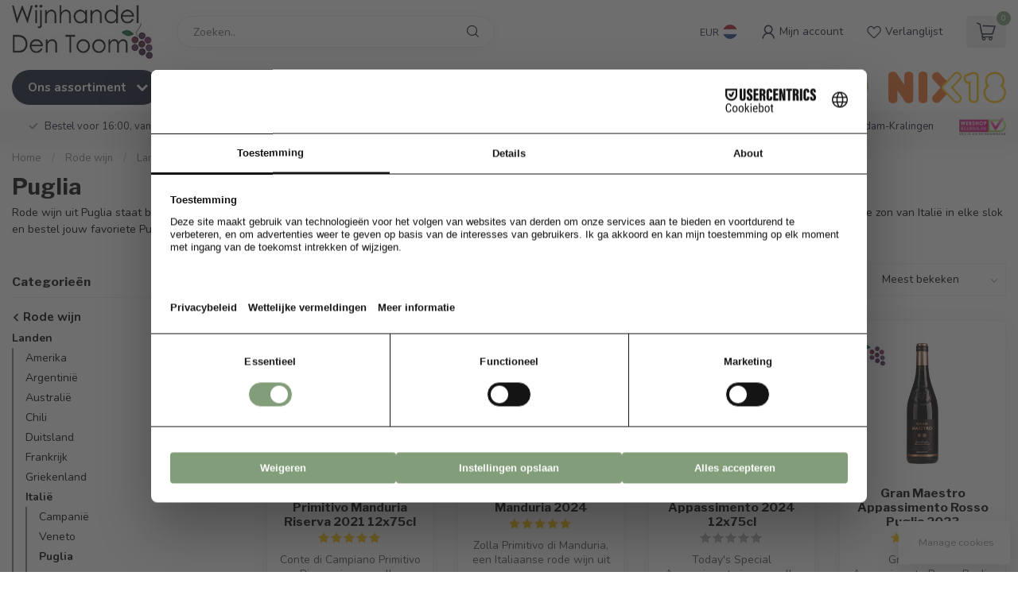

--- FILE ---
content_type: text/html;charset=utf-8
request_url: https://www.wijnhandeldentoom.nl/rode-wijn/landen/italie/puglia/
body_size: 60610
content:
<!DOCTYPE html>
<html lang="nl">
  <head>
<link rel="preconnect" href="https://cdn.webshopapp.com">
<link rel="preconnect" href="https://fonts.googleapis.com">
<link rel="preconnect" href="https://fonts.gstatic.com" crossorigin>
<!--

    Theme Proxima | v1.0.0.1807202501_0_342971
    Theme designed and created by Dyvelopment - We are true e-commerce heroes!

    For custom Lightspeed eCom development or design contact us at www.dyvelopment.com

      _____                  _                                  _   
     |  __ \                | |                                | |  
     | |  | |_   ___   _____| | ___  _ __  _ __ ___   ___ _ __ | |_ 
     | |  | | | | \ \ / / _ \ |/ _ \| '_ \| '_ ` _ \ / _ \ '_ \| __|
     | |__| | |_| |\ V /  __/ | (_) | |_) | | | | | |  __/ | | | |_ 
     |_____/ \__, | \_/ \___|_|\___/| .__/|_| |_| |_|\___|_| |_|\__|
              __/ |                 | |                             
             |___/                  |_|                             
-->


<meta charset="utf-8"/>
<!-- [START] 'blocks/head.rain' -->
<!--

  (c) 2008-2026 Lightspeed Netherlands B.V.
  http://www.lightspeedhq.com
  Generated: 17-01-2026 @ 21:27:21

-->
<link rel="canonical" href="https://www.wijnhandeldentoom.nl/rode-wijn/landen/italie/puglia/"/>
<link rel="next" href="https://www.wijnhandeldentoom.nl/rode-wijn/landen/italie/puglia/page2.html"/>
<link rel="alternate" href="https://www.wijnhandeldentoom.nl/index.rss" type="application/rss+xml" title="Nieuwe producten"/>
<link href="https://cdn.webshopapp.com/assets/cookielaw.css?2025-02-20" rel="stylesheet" type="text/css"/>
<meta name="robots" content="noodp,noydir"/>
<meta property="og:url" content="https://www.wijnhandeldentoom.nl/rode-wijn/landen/italie/puglia/?source=facebook"/>
<meta property="og:site_name" content="Wijnhandel den Toom"/>
<meta property="og:title" content="Puglia rode wijn kopen | Primitivo en Negroamaro"/>
<meta property="og:description" content="Puglia rode wijn is vol, zwoel en zonnig. Proef krachtige Primitivo of kruidige Negroamaro. Bestel eenvoudig online met snelle levering aan huis."/>
<script>
/* DyApps Theme Addons config */
if( !window.dyapps ){ window.dyapps = {}; }
window.dyapps.addons = {
 "enabled": true,
 "created_at": "03-04-2025 10:10:01",
 "settings": {
    "matrix_separator": ",",
    "filterGroupSwatches": [],
    "swatchesForCustomFields": [],
    "plan": {
     "can_variant_group": true,
     "can_stockify": true,
     "can_vat_switcher": true,
     "can_age_popup": true,
     "can_custom_qty": false,
     "can_data01_colors": false
    },
    "advancedVariants": {
     "enabled": false,
     "price_in_dropdown": true,
     "stockify_in_dropdown": true,
     "disable_out_of_stock": true,
     "grid_swatches_container_selector": ".dy-collection-grid-swatch-holder",
     "grid_swatches_position": "left",
     "grid_swatches_max_colors": 4,
     "grid_swatches_enabled": false,
     "variant_status_icon": false,
     "display_type": "select",
     "product_swatches_size": "default",
     "live_pricing": true
    },
    "age_popup": {
     "enabled": false,
     "logo_url": "https://cdn.webshopapp.com/shops/342971/files/452064380/logo2155-glow.png",
     "image_footer_url": "",
     "text": {
                 
        "nl": {
         "content": "<h3>Bevestig uw&nbsp;leeftijd<\/h3> <p>U dient&nbsp;18 jaar of ouder te zijn&nbsp;om onze&nbsp;website te bezoeken.<\/p>",
         "content_no": "<h3><a href=\"https:\/\/www.nix18.nl\/\" target=\"_blank\">Sorry!<\/a><\/h3> <p><a href=\"https:\/\/www.nix18.nl\/\" target=\"_blank\">Je kunt deze website helaas niet bezoeken.<\/a><\/p>",
         "button_yes": "Ik ben 18 jaar of ouder",
         "button_no": "Ik ben jonger dan 18",
        }        }
    },
    "stockify": {
     "enabled": true,
     "stock_trigger_type": "outofstock",
     "optin_policy": false,
     "api": "https://my.dyapps.io/api/public/b7575003da/stockify/subscribe",
     "text": {
                 
        "nl": {
         "email_placeholder": "Uw e-mailadres",
         "button_trigger": "Geef me een seintje bij voorraad",
         "button_submit": "Houd me op de hoogte!",
         "title": "Laat je e-mailadres achter",
         "desc": "Helaas is dit product momenteel uitverkocht. Laat uw e-mailadres achter en we sturen u een e-mail wanneer het product weer beschikbaar is.",
         "bottom_text": "We gebruiken je gegevens alleen voor deze email. Meer info in onze <a href=\"\/service\/privacy-policy\/\" target=\"_blank\">privacy policy<\/a>."
        }        }
    },
    "categoryBanners": {
     "enabled": true,
     "mobile_breakpoint": "576px",
     "category_banner": {"11631207":745,"11631206":745,"11892343":745,"11631014":745,"11631024":745,"11892165":745,"11684593":745,"11684562":745,"11684570":745,"11684464":745,"11684537":745,"11684536":745,"11892072":745,"11684597":745,"11630961":745,"12313157":745,"12313154":745,"11892240":745,"11684651":745,"11684617":745,"11684614":745,"11684628":745,"11684621":745,"11684665":745},
     "banners": {
        
        "745": {
                        
         "nl": { "desktop_image_url": "https://cdn.webshopapp.com/shops/342971/files/455814475/wijnen-voorbij-de-borrel-banner-wijnhandel-den-too.jpg", "mobile_image_url": "https://cdn.webshopapp.com/shops/342971/files/455814475/wijnen-voorbij-de-borrel-banner-wijnhandel-den-too.jpg",  "link_url": "https://www.wijnhandeldentoom.nl/wijn-spijs/borrelwijnen/",  "target": "_blank"}    
        }       }
    }
 },
 "swatches": {
 "default": {"is_default": true, "type": "multi", "values": {"background-size": "10px 10px", "background-position": "0 0, 0 5px, 5px -5px, -5px 0px", "background-image": "linear-gradient(45deg, rgba(100,100,100,0.3) 25%, transparent 25%),  linear-gradient(-45deg, rgba(100,100,100,0.3) 25%, transparent 25%),  linear-gradient(45deg, transparent 75%, rgba(100,100,100,0.3) 75%),  linear-gradient(-45deg, transparent 75%, rgba(100,100,100,0.3) 75%)"}} ,   }
};
</script>
<script>
(function(w,d,s,l,i){w[l]=w[l]||[];w[l].push({'gtm.start':
new Date().getTime(),event:'gtm.js'});var f=d.getElementsByTagName(s)[0],
j=d.createElement(s),dl=l!='dataLayer'?'&l='+l:'';j.async=true;j.src=
'https://www.googletagmanager.com/gtm.js?id='+i+dl;f.parentNode.insertBefore(j,f);
})(window,document,'script','dataLayer','GTM-5NK64KHK');
</script>
<script src="https://www.googletagmanager.com/gtag/js?id=AW-451170608_ID"></script>
<script>
window.dataLayer = window.dataLayer || [];
        function gtag(){dataLayer.push(arguments);}
        gtag('js', new Date());

        gtag('config','AW-451170608_ID');
</script>
<!--[if lt IE 9]>
<script src="https://cdn.webshopapp.com/assets/html5shiv.js?2025-02-20"></script>
<![endif]-->
<!-- [END] 'blocks/head.rain' -->

<title>Puglia rode wijn kopen | Primitivo en Negroamaro - Wijnhandel den Toom</title>

<meta name="dyapps-addons-enabled" content="true">
<meta name="dyapps-addons-version" content="2022081001">
<meta name="dyapps-theme-name" content="Proxima">
<meta name="dyapps-theme-editor" content="false">

<meta name="description" content="Puglia rode wijn is vol, zwoel en zonnig. Proef krachtige Primitivo of kruidige Negroamaro. Bestel eenvoudig online met snelle levering aan huis." />
<meta name="keywords" content="Puglia, Wijn, sterke drank, rode wijn, witte wijn, rose, bubbels, mousserend, scherpe prijzen, altijd op voorraad, aanbiedingen, voordeelwijnen, kwaliteitswijnen, eigen winkel, proeflokaal, proeven in de winkel, Rotterdam, Kralingen, wijnhandel, wijn" />

<meta http-equiv="X-UA-Compatible" content="IE=edge">
<meta name="viewport" content="width=device-width, initial-scale=1">

<link rel="shortcut icon" href="https://cdn.webshopapp.com/shops/342971/themes/174539/v/2362205/assets/favicon.ico?20240701113458" type="image/x-icon" />
<link rel="preload" as="image" href="https://cdn.webshopapp.com/shops/342971/themes/174539/v/2371475/assets/logo.png?20240714072911">



<script src="https://cdn.webshopapp.com/shops/342971/themes/174539/assets/jquery-1-12-4-min.js?2026011611202520210102171433" defer></script>
<script>if(navigator.userAgent.indexOf("MSIE ") > -1 || navigator.userAgent.indexOf("Trident/") > -1) { document.write('<script src="https://cdn.webshopapp.com/shops/342971/themes/174539/assets/intersection-observer-polyfill.js?2026011611202520210102171433">\x3C/script>') }</script>

<style>/*!
 * Bootstrap Reboot v4.6.1 (https://getbootstrap.com/)
 * Copyright 2011-2021 The Bootstrap Authors
 * Copyright 2011-2021 Twitter, Inc.
 * Licensed under MIT (https://github.com/twbs/bootstrap/blob/main/LICENSE)
 * Forked from Normalize.css, licensed MIT (https://github.com/necolas/normalize.css/blob/master/LICENSE.md)
 */*,*::before,*::after{box-sizing:border-box}html{font-family:sans-serif;line-height:1.15;-webkit-text-size-adjust:100%;-webkit-tap-highlight-color:rgba(0,0,0,0)}article,aside,figcaption,figure,footer,header,hgroup,main,nav,section{display:block}body{margin:0;font-family:-apple-system,BlinkMacSystemFont,"Segoe UI",Roboto,"Helvetica Neue",Arial,"Noto Sans","Liberation Sans",sans-serif,"Apple Color Emoji","Segoe UI Emoji","Segoe UI Symbol","Noto Color Emoji";font-size:1rem;font-weight:400;line-height:1.42857143;color:#212529;text-align:left;background-color:#fff}[tabindex="-1"]:focus:not(:focus-visible){outline:0 !important}hr{box-sizing:content-box;height:0;overflow:visible}h1,h2,h3,h4,h5,h6{margin-top:0;margin-bottom:.5rem}p{margin-top:0;margin-bottom:1rem}abbr[title],abbr[data-original-title]{text-decoration:underline;text-decoration:underline dotted;cursor:help;border-bottom:0;text-decoration-skip-ink:none}address{margin-bottom:1rem;font-style:normal;line-height:inherit}ol,ul,dl{margin-top:0;margin-bottom:1rem}ol ol,ul ul,ol ul,ul ol{margin-bottom:0}dt{font-weight:700}dd{margin-bottom:.5rem;margin-left:0}blockquote{margin:0 0 1rem}b,strong{font-weight:bolder}small{font-size:80%}sub,sup{position:relative;font-size:75%;line-height:0;vertical-align:baseline}sub{bottom:-0.25em}sup{top:-0.5em}a{color:#007bff;text-decoration:none;background-color:transparent}a:hover{color:#0056b3;text-decoration:underline}a:not([href]):not([class]){color:inherit;text-decoration:none}a:not([href]):not([class]):hover{color:inherit;text-decoration:none}pre,code,kbd,samp{font-family:SFMono-Regular,Menlo,Monaco,Consolas,"Liberation Mono","Courier New",monospace;font-size:1em}pre{margin-top:0;margin-bottom:1rem;overflow:auto;-ms-overflow-style:scrollbar}figure{margin:0 0 1rem}img{vertical-align:middle;border-style:none}svg{overflow:hidden;vertical-align:middle}table{border-collapse:collapse}caption{padding-top:.75rem;padding-bottom:.75rem;color:#6c757d;text-align:left;caption-side:bottom}th{text-align:inherit;text-align:-webkit-match-parent}label{display:inline-block;margin-bottom:.5rem}button{border-radius:0}button:focus:not(:focus-visible){outline:0}input,button,select,optgroup,textarea{margin:0;font-family:inherit;font-size:inherit;line-height:inherit}button,input{overflow:visible}button,select{text-transform:none}[role=button]{cursor:pointer}select{word-wrap:normal}button,[type=button],[type=reset],[type=submit]{-webkit-appearance:button}button:not(:disabled),[type=button]:not(:disabled),[type=reset]:not(:disabled),[type=submit]:not(:disabled){cursor:pointer}button::-moz-focus-inner,[type=button]::-moz-focus-inner,[type=reset]::-moz-focus-inner,[type=submit]::-moz-focus-inner{padding:0;border-style:none}input[type=radio],input[type=checkbox]{box-sizing:border-box;padding:0}textarea{overflow:auto;resize:vertical}fieldset{min-width:0;padding:0;margin:0;border:0}legend{display:block;width:100%;max-width:100%;padding:0;margin-bottom:.5rem;font-size:1.5rem;line-height:inherit;color:inherit;white-space:normal}progress{vertical-align:baseline}[type=number]::-webkit-inner-spin-button,[type=number]::-webkit-outer-spin-button{height:auto}[type=search]{outline-offset:-2px;-webkit-appearance:none}[type=search]::-webkit-search-decoration{-webkit-appearance:none}::-webkit-file-upload-button{font:inherit;-webkit-appearance:button}output{display:inline-block}summary{display:list-item;cursor:pointer}template{display:none}[hidden]{display:none !important}/*!
 * Bootstrap Grid v4.6.1 (https://getbootstrap.com/)
 * Copyright 2011-2021 The Bootstrap Authors
 * Copyright 2011-2021 Twitter, Inc.
 * Licensed under MIT (https://github.com/twbs/bootstrap/blob/main/LICENSE)
 */html{box-sizing:border-box;-ms-overflow-style:scrollbar}*,*::before,*::after{box-sizing:inherit}.container,.container-fluid,.container-xl,.container-lg,.container-md,.container-sm{width:100%;padding-right:15px;padding-left:15px;margin-right:auto;margin-left:auto}@media(min-width: 576px){.container-sm,.container{max-width:540px}}@media(min-width: 768px){.container-md,.container-sm,.container{max-width:720px}}@media(min-width: 992px){.container-lg,.container-md,.container-sm,.container{max-width:960px}}@media(min-width: 1200px){.container-xl,.container-lg,.container-md,.container-sm,.container{max-width:1140px}}.row{display:flex;flex-wrap:wrap;margin-right:-15px;margin-left:-15px}.no-gutters{margin-right:0;margin-left:0}.no-gutters>.col,.no-gutters>[class*=col-]{padding-right:0;padding-left:0}.col-xl,.col-xl-auto,.col-xl-12,.col-xl-11,.col-xl-10,.col-xl-9,.col-xl-8,.col-xl-7,.col-xl-6,.col-xl-5,.col-xl-4,.col-xl-3,.col-xl-2,.col-xl-1,.col-lg,.col-lg-auto,.col-lg-12,.col-lg-11,.col-lg-10,.col-lg-9,.col-lg-8,.col-lg-7,.col-lg-6,.col-lg-5,.col-lg-4,.col-lg-3,.col-lg-2,.col-lg-1,.col-md,.col-md-auto,.col-md-12,.col-md-11,.col-md-10,.col-md-9,.col-md-8,.col-md-7,.col-md-6,.col-md-5,.col-md-4,.col-md-3,.col-md-2,.col-md-1,.col-sm,.col-sm-auto,.col-sm-12,.col-sm-11,.col-sm-10,.col-sm-9,.col-sm-8,.col-sm-7,.col-sm-6,.col-sm-5,.col-sm-4,.col-sm-3,.col-sm-2,.col-sm-1,.col,.col-auto,.col-12,.col-11,.col-10,.col-9,.col-8,.col-7,.col-6,.col-5,.col-4,.col-3,.col-2,.col-1{position:relative;width:100%;padding-right:15px;padding-left:15px}.col{flex-basis:0;flex-grow:1;max-width:100%}.row-cols-1>*{flex:0 0 100%;max-width:100%}.row-cols-2>*{flex:0 0 50%;max-width:50%}.row-cols-3>*{flex:0 0 33.3333333333%;max-width:33.3333333333%}.row-cols-4>*{flex:0 0 25%;max-width:25%}.row-cols-5>*{flex:0 0 20%;max-width:20%}.row-cols-6>*{flex:0 0 16.6666666667%;max-width:16.6666666667%}.col-auto{flex:0 0 auto;width:auto;max-width:100%}.col-1{flex:0 0 8.33333333%;max-width:8.33333333%}.col-2{flex:0 0 16.66666667%;max-width:16.66666667%}.col-3{flex:0 0 25%;max-width:25%}.col-4{flex:0 0 33.33333333%;max-width:33.33333333%}.col-5{flex:0 0 41.66666667%;max-width:41.66666667%}.col-6{flex:0 0 50%;max-width:50%}.col-7{flex:0 0 58.33333333%;max-width:58.33333333%}.col-8{flex:0 0 66.66666667%;max-width:66.66666667%}.col-9{flex:0 0 75%;max-width:75%}.col-10{flex:0 0 83.33333333%;max-width:83.33333333%}.col-11{flex:0 0 91.66666667%;max-width:91.66666667%}.col-12{flex:0 0 100%;max-width:100%}.order-first{order:-1}.order-last{order:13}.order-0{order:0}.order-1{order:1}.order-2{order:2}.order-3{order:3}.order-4{order:4}.order-5{order:5}.order-6{order:6}.order-7{order:7}.order-8{order:8}.order-9{order:9}.order-10{order:10}.order-11{order:11}.order-12{order:12}.offset-1{margin-left:8.33333333%}.offset-2{margin-left:16.66666667%}.offset-3{margin-left:25%}.offset-4{margin-left:33.33333333%}.offset-5{margin-left:41.66666667%}.offset-6{margin-left:50%}.offset-7{margin-left:58.33333333%}.offset-8{margin-left:66.66666667%}.offset-9{margin-left:75%}.offset-10{margin-left:83.33333333%}.offset-11{margin-left:91.66666667%}@media(min-width: 576px){.col-sm{flex-basis:0;flex-grow:1;max-width:100%}.row-cols-sm-1>*{flex:0 0 100%;max-width:100%}.row-cols-sm-2>*{flex:0 0 50%;max-width:50%}.row-cols-sm-3>*{flex:0 0 33.3333333333%;max-width:33.3333333333%}.row-cols-sm-4>*{flex:0 0 25%;max-width:25%}.row-cols-sm-5>*{flex:0 0 20%;max-width:20%}.row-cols-sm-6>*{flex:0 0 16.6666666667%;max-width:16.6666666667%}.col-sm-auto{flex:0 0 auto;width:auto;max-width:100%}.col-sm-1{flex:0 0 8.33333333%;max-width:8.33333333%}.col-sm-2{flex:0 0 16.66666667%;max-width:16.66666667%}.col-sm-3{flex:0 0 25%;max-width:25%}.col-sm-4{flex:0 0 33.33333333%;max-width:33.33333333%}.col-sm-5{flex:0 0 41.66666667%;max-width:41.66666667%}.col-sm-6{flex:0 0 50%;max-width:50%}.col-sm-7{flex:0 0 58.33333333%;max-width:58.33333333%}.col-sm-8{flex:0 0 66.66666667%;max-width:66.66666667%}.col-sm-9{flex:0 0 75%;max-width:75%}.col-sm-10{flex:0 0 83.33333333%;max-width:83.33333333%}.col-sm-11{flex:0 0 91.66666667%;max-width:91.66666667%}.col-sm-12{flex:0 0 100%;max-width:100%}.order-sm-first{order:-1}.order-sm-last{order:13}.order-sm-0{order:0}.order-sm-1{order:1}.order-sm-2{order:2}.order-sm-3{order:3}.order-sm-4{order:4}.order-sm-5{order:5}.order-sm-6{order:6}.order-sm-7{order:7}.order-sm-8{order:8}.order-sm-9{order:9}.order-sm-10{order:10}.order-sm-11{order:11}.order-sm-12{order:12}.offset-sm-0{margin-left:0}.offset-sm-1{margin-left:8.33333333%}.offset-sm-2{margin-left:16.66666667%}.offset-sm-3{margin-left:25%}.offset-sm-4{margin-left:33.33333333%}.offset-sm-5{margin-left:41.66666667%}.offset-sm-6{margin-left:50%}.offset-sm-7{margin-left:58.33333333%}.offset-sm-8{margin-left:66.66666667%}.offset-sm-9{margin-left:75%}.offset-sm-10{margin-left:83.33333333%}.offset-sm-11{margin-left:91.66666667%}}@media(min-width: 768px){.col-md{flex-basis:0;flex-grow:1;max-width:100%}.row-cols-md-1>*{flex:0 0 100%;max-width:100%}.row-cols-md-2>*{flex:0 0 50%;max-width:50%}.row-cols-md-3>*{flex:0 0 33.3333333333%;max-width:33.3333333333%}.row-cols-md-4>*{flex:0 0 25%;max-width:25%}.row-cols-md-5>*{flex:0 0 20%;max-width:20%}.row-cols-md-6>*{flex:0 0 16.6666666667%;max-width:16.6666666667%}.col-md-auto{flex:0 0 auto;width:auto;max-width:100%}.col-md-1{flex:0 0 8.33333333%;max-width:8.33333333%}.col-md-2{flex:0 0 16.66666667%;max-width:16.66666667%}.col-md-3{flex:0 0 25%;max-width:25%}.col-md-4{flex:0 0 33.33333333%;max-width:33.33333333%}.col-md-5{flex:0 0 41.66666667%;max-width:41.66666667%}.col-md-6{flex:0 0 50%;max-width:50%}.col-md-7{flex:0 0 58.33333333%;max-width:58.33333333%}.col-md-8{flex:0 0 66.66666667%;max-width:66.66666667%}.col-md-9{flex:0 0 75%;max-width:75%}.col-md-10{flex:0 0 83.33333333%;max-width:83.33333333%}.col-md-11{flex:0 0 91.66666667%;max-width:91.66666667%}.col-md-12{flex:0 0 100%;max-width:100%}.order-md-first{order:-1}.order-md-last{order:13}.order-md-0{order:0}.order-md-1{order:1}.order-md-2{order:2}.order-md-3{order:3}.order-md-4{order:4}.order-md-5{order:5}.order-md-6{order:6}.order-md-7{order:7}.order-md-8{order:8}.order-md-9{order:9}.order-md-10{order:10}.order-md-11{order:11}.order-md-12{order:12}.offset-md-0{margin-left:0}.offset-md-1{margin-left:8.33333333%}.offset-md-2{margin-left:16.66666667%}.offset-md-3{margin-left:25%}.offset-md-4{margin-left:33.33333333%}.offset-md-5{margin-left:41.66666667%}.offset-md-6{margin-left:50%}.offset-md-7{margin-left:58.33333333%}.offset-md-8{margin-left:66.66666667%}.offset-md-9{margin-left:75%}.offset-md-10{margin-left:83.33333333%}.offset-md-11{margin-left:91.66666667%}}@media(min-width: 992px){.col-lg{flex-basis:0;flex-grow:1;max-width:100%}.row-cols-lg-1>*{flex:0 0 100%;max-width:100%}.row-cols-lg-2>*{flex:0 0 50%;max-width:50%}.row-cols-lg-3>*{flex:0 0 33.3333333333%;max-width:33.3333333333%}.row-cols-lg-4>*{flex:0 0 25%;max-width:25%}.row-cols-lg-5>*{flex:0 0 20%;max-width:20%}.row-cols-lg-6>*{flex:0 0 16.6666666667%;max-width:16.6666666667%}.col-lg-auto{flex:0 0 auto;width:auto;max-width:100%}.col-lg-1{flex:0 0 8.33333333%;max-width:8.33333333%}.col-lg-2{flex:0 0 16.66666667%;max-width:16.66666667%}.col-lg-3{flex:0 0 25%;max-width:25%}.col-lg-4{flex:0 0 33.33333333%;max-width:33.33333333%}.col-lg-5{flex:0 0 41.66666667%;max-width:41.66666667%}.col-lg-6{flex:0 0 50%;max-width:50%}.col-lg-7{flex:0 0 58.33333333%;max-width:58.33333333%}.col-lg-8{flex:0 0 66.66666667%;max-width:66.66666667%}.col-lg-9{flex:0 0 75%;max-width:75%}.col-lg-10{flex:0 0 83.33333333%;max-width:83.33333333%}.col-lg-11{flex:0 0 91.66666667%;max-width:91.66666667%}.col-lg-12{flex:0 0 100%;max-width:100%}.order-lg-first{order:-1}.order-lg-last{order:13}.order-lg-0{order:0}.order-lg-1{order:1}.order-lg-2{order:2}.order-lg-3{order:3}.order-lg-4{order:4}.order-lg-5{order:5}.order-lg-6{order:6}.order-lg-7{order:7}.order-lg-8{order:8}.order-lg-9{order:9}.order-lg-10{order:10}.order-lg-11{order:11}.order-lg-12{order:12}.offset-lg-0{margin-left:0}.offset-lg-1{margin-left:8.33333333%}.offset-lg-2{margin-left:16.66666667%}.offset-lg-3{margin-left:25%}.offset-lg-4{margin-left:33.33333333%}.offset-lg-5{margin-left:41.66666667%}.offset-lg-6{margin-left:50%}.offset-lg-7{margin-left:58.33333333%}.offset-lg-8{margin-left:66.66666667%}.offset-lg-9{margin-left:75%}.offset-lg-10{margin-left:83.33333333%}.offset-lg-11{margin-left:91.66666667%}}@media(min-width: 1200px){.col-xl{flex-basis:0;flex-grow:1;max-width:100%}.row-cols-xl-1>*{flex:0 0 100%;max-width:100%}.row-cols-xl-2>*{flex:0 0 50%;max-width:50%}.row-cols-xl-3>*{flex:0 0 33.3333333333%;max-width:33.3333333333%}.row-cols-xl-4>*{flex:0 0 25%;max-width:25%}.row-cols-xl-5>*{flex:0 0 20%;max-width:20%}.row-cols-xl-6>*{flex:0 0 16.6666666667%;max-width:16.6666666667%}.col-xl-auto{flex:0 0 auto;width:auto;max-width:100%}.col-xl-1{flex:0 0 8.33333333%;max-width:8.33333333%}.col-xl-2{flex:0 0 16.66666667%;max-width:16.66666667%}.col-xl-3{flex:0 0 25%;max-width:25%}.col-xl-4{flex:0 0 33.33333333%;max-width:33.33333333%}.col-xl-5{flex:0 0 41.66666667%;max-width:41.66666667%}.col-xl-6{flex:0 0 50%;max-width:50%}.col-xl-7{flex:0 0 58.33333333%;max-width:58.33333333%}.col-xl-8{flex:0 0 66.66666667%;max-width:66.66666667%}.col-xl-9{flex:0 0 75%;max-width:75%}.col-xl-10{flex:0 0 83.33333333%;max-width:83.33333333%}.col-xl-11{flex:0 0 91.66666667%;max-width:91.66666667%}.col-xl-12{flex:0 0 100%;max-width:100%}.order-xl-first{order:-1}.order-xl-last{order:13}.order-xl-0{order:0}.order-xl-1{order:1}.order-xl-2{order:2}.order-xl-3{order:3}.order-xl-4{order:4}.order-xl-5{order:5}.order-xl-6{order:6}.order-xl-7{order:7}.order-xl-8{order:8}.order-xl-9{order:9}.order-xl-10{order:10}.order-xl-11{order:11}.order-xl-12{order:12}.offset-xl-0{margin-left:0}.offset-xl-1{margin-left:8.33333333%}.offset-xl-2{margin-left:16.66666667%}.offset-xl-3{margin-left:25%}.offset-xl-4{margin-left:33.33333333%}.offset-xl-5{margin-left:41.66666667%}.offset-xl-6{margin-left:50%}.offset-xl-7{margin-left:58.33333333%}.offset-xl-8{margin-left:66.66666667%}.offset-xl-9{margin-left:75%}.offset-xl-10{margin-left:83.33333333%}.offset-xl-11{margin-left:91.66666667%}}.d-none{display:none !important}.d-inline{display:inline !important}.d-inline-block{display:inline-block !important}.d-block{display:block !important}.d-table{display:table !important}.d-table-row{display:table-row !important}.d-table-cell{display:table-cell !important}.d-flex{display:flex !important}.d-inline-flex{display:inline-flex !important}@media(min-width: 576px){.d-sm-none{display:none !important}.d-sm-inline{display:inline !important}.d-sm-inline-block{display:inline-block !important}.d-sm-block{display:block !important}.d-sm-table{display:table !important}.d-sm-table-row{display:table-row !important}.d-sm-table-cell{display:table-cell !important}.d-sm-flex{display:flex !important}.d-sm-inline-flex{display:inline-flex !important}}@media(min-width: 768px){.d-md-none{display:none !important}.d-md-inline{display:inline !important}.d-md-inline-block{display:inline-block !important}.d-md-block{display:block !important}.d-md-table{display:table !important}.d-md-table-row{display:table-row !important}.d-md-table-cell{display:table-cell !important}.d-md-flex{display:flex !important}.d-md-inline-flex{display:inline-flex !important}}@media(min-width: 992px){.d-lg-none{display:none !important}.d-lg-inline{display:inline !important}.d-lg-inline-block{display:inline-block !important}.d-lg-block{display:block !important}.d-lg-table{display:table !important}.d-lg-table-row{display:table-row !important}.d-lg-table-cell{display:table-cell !important}.d-lg-flex{display:flex !important}.d-lg-inline-flex{display:inline-flex !important}}@media(min-width: 1200px){.d-xl-none{display:none !important}.d-xl-inline{display:inline !important}.d-xl-inline-block{display:inline-block !important}.d-xl-block{display:block !important}.d-xl-table{display:table !important}.d-xl-table-row{display:table-row !important}.d-xl-table-cell{display:table-cell !important}.d-xl-flex{display:flex !important}.d-xl-inline-flex{display:inline-flex !important}}@media print{.d-print-none{display:none !important}.d-print-inline{display:inline !important}.d-print-inline-block{display:inline-block !important}.d-print-block{display:block !important}.d-print-table{display:table !important}.d-print-table-row{display:table-row !important}.d-print-table-cell{display:table-cell !important}.d-print-flex{display:flex !important}.d-print-inline-flex{display:inline-flex !important}}.flex-row{flex-direction:row !important}.flex-column{flex-direction:column !important}.flex-row-reverse{flex-direction:row-reverse !important}.flex-column-reverse{flex-direction:column-reverse !important}.flex-wrap{flex-wrap:wrap !important}.flex-nowrap{flex-wrap:nowrap !important}.flex-wrap-reverse{flex-wrap:wrap-reverse !important}.flex-fill{flex:1 1 auto !important}.flex-grow-0{flex-grow:0 !important}.flex-grow-1{flex-grow:1 !important}.flex-shrink-0{flex-shrink:0 !important}.flex-shrink-1{flex-shrink:1 !important}.justify-content-start{justify-content:flex-start !important}.justify-content-end{justify-content:flex-end !important}.justify-content-center{justify-content:center !important}.justify-content-between{justify-content:space-between !important}.justify-content-around{justify-content:space-around !important}.align-items-start{align-items:flex-start !important}.align-items-end{align-items:flex-end !important}.align-items-center{align-items:center !important}.align-items-baseline{align-items:baseline !important}.align-items-stretch{align-items:stretch !important}.align-content-start{align-content:flex-start !important}.align-content-end{align-content:flex-end !important}.align-content-center{align-content:center !important}.align-content-between{align-content:space-between !important}.align-content-around{align-content:space-around !important}.align-content-stretch{align-content:stretch !important}.align-self-auto{align-self:auto !important}.align-self-start{align-self:flex-start !important}.align-self-end{align-self:flex-end !important}.align-self-center{align-self:center !important}.align-self-baseline{align-self:baseline !important}.align-self-stretch{align-self:stretch !important}@media(min-width: 576px){.flex-sm-row{flex-direction:row !important}.flex-sm-column{flex-direction:column !important}.flex-sm-row-reverse{flex-direction:row-reverse !important}.flex-sm-column-reverse{flex-direction:column-reverse !important}.flex-sm-wrap{flex-wrap:wrap !important}.flex-sm-nowrap{flex-wrap:nowrap !important}.flex-sm-wrap-reverse{flex-wrap:wrap-reverse !important}.flex-sm-fill{flex:1 1 auto !important}.flex-sm-grow-0{flex-grow:0 !important}.flex-sm-grow-1{flex-grow:1 !important}.flex-sm-shrink-0{flex-shrink:0 !important}.flex-sm-shrink-1{flex-shrink:1 !important}.justify-content-sm-start{justify-content:flex-start !important}.justify-content-sm-end{justify-content:flex-end !important}.justify-content-sm-center{justify-content:center !important}.justify-content-sm-between{justify-content:space-between !important}.justify-content-sm-around{justify-content:space-around !important}.align-items-sm-start{align-items:flex-start !important}.align-items-sm-end{align-items:flex-end !important}.align-items-sm-center{align-items:center !important}.align-items-sm-baseline{align-items:baseline !important}.align-items-sm-stretch{align-items:stretch !important}.align-content-sm-start{align-content:flex-start !important}.align-content-sm-end{align-content:flex-end !important}.align-content-sm-center{align-content:center !important}.align-content-sm-between{align-content:space-between !important}.align-content-sm-around{align-content:space-around !important}.align-content-sm-stretch{align-content:stretch !important}.align-self-sm-auto{align-self:auto !important}.align-self-sm-start{align-self:flex-start !important}.align-self-sm-end{align-self:flex-end !important}.align-self-sm-center{align-self:center !important}.align-self-sm-baseline{align-self:baseline !important}.align-self-sm-stretch{align-self:stretch !important}}@media(min-width: 768px){.flex-md-row{flex-direction:row !important}.flex-md-column{flex-direction:column !important}.flex-md-row-reverse{flex-direction:row-reverse !important}.flex-md-column-reverse{flex-direction:column-reverse !important}.flex-md-wrap{flex-wrap:wrap !important}.flex-md-nowrap{flex-wrap:nowrap !important}.flex-md-wrap-reverse{flex-wrap:wrap-reverse !important}.flex-md-fill{flex:1 1 auto !important}.flex-md-grow-0{flex-grow:0 !important}.flex-md-grow-1{flex-grow:1 !important}.flex-md-shrink-0{flex-shrink:0 !important}.flex-md-shrink-1{flex-shrink:1 !important}.justify-content-md-start{justify-content:flex-start !important}.justify-content-md-end{justify-content:flex-end !important}.justify-content-md-center{justify-content:center !important}.justify-content-md-between{justify-content:space-between !important}.justify-content-md-around{justify-content:space-around !important}.align-items-md-start{align-items:flex-start !important}.align-items-md-end{align-items:flex-end !important}.align-items-md-center{align-items:center !important}.align-items-md-baseline{align-items:baseline !important}.align-items-md-stretch{align-items:stretch !important}.align-content-md-start{align-content:flex-start !important}.align-content-md-end{align-content:flex-end !important}.align-content-md-center{align-content:center !important}.align-content-md-between{align-content:space-between !important}.align-content-md-around{align-content:space-around !important}.align-content-md-stretch{align-content:stretch !important}.align-self-md-auto{align-self:auto !important}.align-self-md-start{align-self:flex-start !important}.align-self-md-end{align-self:flex-end !important}.align-self-md-center{align-self:center !important}.align-self-md-baseline{align-self:baseline !important}.align-self-md-stretch{align-self:stretch !important}}@media(min-width: 992px){.flex-lg-row{flex-direction:row !important}.flex-lg-column{flex-direction:column !important}.flex-lg-row-reverse{flex-direction:row-reverse !important}.flex-lg-column-reverse{flex-direction:column-reverse !important}.flex-lg-wrap{flex-wrap:wrap !important}.flex-lg-nowrap{flex-wrap:nowrap !important}.flex-lg-wrap-reverse{flex-wrap:wrap-reverse !important}.flex-lg-fill{flex:1 1 auto !important}.flex-lg-grow-0{flex-grow:0 !important}.flex-lg-grow-1{flex-grow:1 !important}.flex-lg-shrink-0{flex-shrink:0 !important}.flex-lg-shrink-1{flex-shrink:1 !important}.justify-content-lg-start{justify-content:flex-start !important}.justify-content-lg-end{justify-content:flex-end !important}.justify-content-lg-center{justify-content:center !important}.justify-content-lg-between{justify-content:space-between !important}.justify-content-lg-around{justify-content:space-around !important}.align-items-lg-start{align-items:flex-start !important}.align-items-lg-end{align-items:flex-end !important}.align-items-lg-center{align-items:center !important}.align-items-lg-baseline{align-items:baseline !important}.align-items-lg-stretch{align-items:stretch !important}.align-content-lg-start{align-content:flex-start !important}.align-content-lg-end{align-content:flex-end !important}.align-content-lg-center{align-content:center !important}.align-content-lg-between{align-content:space-between !important}.align-content-lg-around{align-content:space-around !important}.align-content-lg-stretch{align-content:stretch !important}.align-self-lg-auto{align-self:auto !important}.align-self-lg-start{align-self:flex-start !important}.align-self-lg-end{align-self:flex-end !important}.align-self-lg-center{align-self:center !important}.align-self-lg-baseline{align-self:baseline !important}.align-self-lg-stretch{align-self:stretch !important}}@media(min-width: 1200px){.flex-xl-row{flex-direction:row !important}.flex-xl-column{flex-direction:column !important}.flex-xl-row-reverse{flex-direction:row-reverse !important}.flex-xl-column-reverse{flex-direction:column-reverse !important}.flex-xl-wrap{flex-wrap:wrap !important}.flex-xl-nowrap{flex-wrap:nowrap !important}.flex-xl-wrap-reverse{flex-wrap:wrap-reverse !important}.flex-xl-fill{flex:1 1 auto !important}.flex-xl-grow-0{flex-grow:0 !important}.flex-xl-grow-1{flex-grow:1 !important}.flex-xl-shrink-0{flex-shrink:0 !important}.flex-xl-shrink-1{flex-shrink:1 !important}.justify-content-xl-start{justify-content:flex-start !important}.justify-content-xl-end{justify-content:flex-end !important}.justify-content-xl-center{justify-content:center !important}.justify-content-xl-between{justify-content:space-between !important}.justify-content-xl-around{justify-content:space-around !important}.align-items-xl-start{align-items:flex-start !important}.align-items-xl-end{align-items:flex-end !important}.align-items-xl-center{align-items:center !important}.align-items-xl-baseline{align-items:baseline !important}.align-items-xl-stretch{align-items:stretch !important}.align-content-xl-start{align-content:flex-start !important}.align-content-xl-end{align-content:flex-end !important}.align-content-xl-center{align-content:center !important}.align-content-xl-between{align-content:space-between !important}.align-content-xl-around{align-content:space-around !important}.align-content-xl-stretch{align-content:stretch !important}.align-self-xl-auto{align-self:auto !important}.align-self-xl-start{align-self:flex-start !important}.align-self-xl-end{align-self:flex-end !important}.align-self-xl-center{align-self:center !important}.align-self-xl-baseline{align-self:baseline !important}.align-self-xl-stretch{align-self:stretch !important}}.m-0{margin:0 !important}.mt-0,.my-0{margin-top:0 !important}.mr-0,.mx-0{margin-right:0 !important}.mb-0,.my-0{margin-bottom:0 !important}.ml-0,.mx-0{margin-left:0 !important}.m-1{margin:5px !important}.mt-1,.my-1{margin-top:5px !important}.mr-1,.mx-1{margin-right:5px !important}.mb-1,.my-1{margin-bottom:5px !important}.ml-1,.mx-1{margin-left:5px !important}.m-2{margin:10px !important}.mt-2,.my-2{margin-top:10px !important}.mr-2,.mx-2{margin-right:10px !important}.mb-2,.my-2{margin-bottom:10px !important}.ml-2,.mx-2{margin-left:10px !important}.m-3{margin:15px !important}.mt-3,.my-3{margin-top:15px !important}.mr-3,.mx-3{margin-right:15px !important}.mb-3,.my-3{margin-bottom:15px !important}.ml-3,.mx-3{margin-left:15px !important}.m-4{margin:30px !important}.mt-4,.my-4{margin-top:30px !important}.mr-4,.mx-4{margin-right:30px !important}.mb-4,.my-4{margin-bottom:30px !important}.ml-4,.mx-4{margin-left:30px !important}.m-5{margin:50px !important}.mt-5,.my-5{margin-top:50px !important}.mr-5,.mx-5{margin-right:50px !important}.mb-5,.my-5{margin-bottom:50px !important}.ml-5,.mx-5{margin-left:50px !important}.m-6{margin:80px !important}.mt-6,.my-6{margin-top:80px !important}.mr-6,.mx-6{margin-right:80px !important}.mb-6,.my-6{margin-bottom:80px !important}.ml-6,.mx-6{margin-left:80px !important}.p-0{padding:0 !important}.pt-0,.py-0{padding-top:0 !important}.pr-0,.px-0{padding-right:0 !important}.pb-0,.py-0{padding-bottom:0 !important}.pl-0,.px-0{padding-left:0 !important}.p-1{padding:5px !important}.pt-1,.py-1{padding-top:5px !important}.pr-1,.px-1{padding-right:5px !important}.pb-1,.py-1{padding-bottom:5px !important}.pl-1,.px-1{padding-left:5px !important}.p-2{padding:10px !important}.pt-2,.py-2{padding-top:10px !important}.pr-2,.px-2{padding-right:10px !important}.pb-2,.py-2{padding-bottom:10px !important}.pl-2,.px-2{padding-left:10px !important}.p-3{padding:15px !important}.pt-3,.py-3{padding-top:15px !important}.pr-3,.px-3{padding-right:15px !important}.pb-3,.py-3{padding-bottom:15px !important}.pl-3,.px-3{padding-left:15px !important}.p-4{padding:30px !important}.pt-4,.py-4{padding-top:30px !important}.pr-4,.px-4{padding-right:30px !important}.pb-4,.py-4{padding-bottom:30px !important}.pl-4,.px-4{padding-left:30px !important}.p-5{padding:50px !important}.pt-5,.py-5{padding-top:50px !important}.pr-5,.px-5{padding-right:50px !important}.pb-5,.py-5{padding-bottom:50px !important}.pl-5,.px-5{padding-left:50px !important}.p-6{padding:80px !important}.pt-6,.py-6{padding-top:80px !important}.pr-6,.px-6{padding-right:80px !important}.pb-6,.py-6{padding-bottom:80px !important}.pl-6,.px-6{padding-left:80px !important}.m-n1{margin:-5px !important}.mt-n1,.my-n1{margin-top:-5px !important}.mr-n1,.mx-n1{margin-right:-5px !important}.mb-n1,.my-n1{margin-bottom:-5px !important}.ml-n1,.mx-n1{margin-left:-5px !important}.m-n2{margin:-10px !important}.mt-n2,.my-n2{margin-top:-10px !important}.mr-n2,.mx-n2{margin-right:-10px !important}.mb-n2,.my-n2{margin-bottom:-10px !important}.ml-n2,.mx-n2{margin-left:-10px !important}.m-n3{margin:-15px !important}.mt-n3,.my-n3{margin-top:-15px !important}.mr-n3,.mx-n3{margin-right:-15px !important}.mb-n3,.my-n3{margin-bottom:-15px !important}.ml-n3,.mx-n3{margin-left:-15px !important}.m-n4{margin:-30px !important}.mt-n4,.my-n4{margin-top:-30px !important}.mr-n4,.mx-n4{margin-right:-30px !important}.mb-n4,.my-n4{margin-bottom:-30px !important}.ml-n4,.mx-n4{margin-left:-30px !important}.m-n5{margin:-50px !important}.mt-n5,.my-n5{margin-top:-50px !important}.mr-n5,.mx-n5{margin-right:-50px !important}.mb-n5,.my-n5{margin-bottom:-50px !important}.ml-n5,.mx-n5{margin-left:-50px !important}.m-n6{margin:-80px !important}.mt-n6,.my-n6{margin-top:-80px !important}.mr-n6,.mx-n6{margin-right:-80px !important}.mb-n6,.my-n6{margin-bottom:-80px !important}.ml-n6,.mx-n6{margin-left:-80px !important}.m-auto{margin:auto !important}.mt-auto,.my-auto{margin-top:auto !important}.mr-auto,.mx-auto{margin-right:auto !important}.mb-auto,.my-auto{margin-bottom:auto !important}.ml-auto,.mx-auto{margin-left:auto !important}@media(min-width: 576px){.m-sm-0{margin:0 !important}.mt-sm-0,.my-sm-0{margin-top:0 !important}.mr-sm-0,.mx-sm-0{margin-right:0 !important}.mb-sm-0,.my-sm-0{margin-bottom:0 !important}.ml-sm-0,.mx-sm-0{margin-left:0 !important}.m-sm-1{margin:5px !important}.mt-sm-1,.my-sm-1{margin-top:5px !important}.mr-sm-1,.mx-sm-1{margin-right:5px !important}.mb-sm-1,.my-sm-1{margin-bottom:5px !important}.ml-sm-1,.mx-sm-1{margin-left:5px !important}.m-sm-2{margin:10px !important}.mt-sm-2,.my-sm-2{margin-top:10px !important}.mr-sm-2,.mx-sm-2{margin-right:10px !important}.mb-sm-2,.my-sm-2{margin-bottom:10px !important}.ml-sm-2,.mx-sm-2{margin-left:10px !important}.m-sm-3{margin:15px !important}.mt-sm-3,.my-sm-3{margin-top:15px !important}.mr-sm-3,.mx-sm-3{margin-right:15px !important}.mb-sm-3,.my-sm-3{margin-bottom:15px !important}.ml-sm-3,.mx-sm-3{margin-left:15px !important}.m-sm-4{margin:30px !important}.mt-sm-4,.my-sm-4{margin-top:30px !important}.mr-sm-4,.mx-sm-4{margin-right:30px !important}.mb-sm-4,.my-sm-4{margin-bottom:30px !important}.ml-sm-4,.mx-sm-4{margin-left:30px !important}.m-sm-5{margin:50px !important}.mt-sm-5,.my-sm-5{margin-top:50px !important}.mr-sm-5,.mx-sm-5{margin-right:50px !important}.mb-sm-5,.my-sm-5{margin-bottom:50px !important}.ml-sm-5,.mx-sm-5{margin-left:50px !important}.m-sm-6{margin:80px !important}.mt-sm-6,.my-sm-6{margin-top:80px !important}.mr-sm-6,.mx-sm-6{margin-right:80px !important}.mb-sm-6,.my-sm-6{margin-bottom:80px !important}.ml-sm-6,.mx-sm-6{margin-left:80px !important}.p-sm-0{padding:0 !important}.pt-sm-0,.py-sm-0{padding-top:0 !important}.pr-sm-0,.px-sm-0{padding-right:0 !important}.pb-sm-0,.py-sm-0{padding-bottom:0 !important}.pl-sm-0,.px-sm-0{padding-left:0 !important}.p-sm-1{padding:5px !important}.pt-sm-1,.py-sm-1{padding-top:5px !important}.pr-sm-1,.px-sm-1{padding-right:5px !important}.pb-sm-1,.py-sm-1{padding-bottom:5px !important}.pl-sm-1,.px-sm-1{padding-left:5px !important}.p-sm-2{padding:10px !important}.pt-sm-2,.py-sm-2{padding-top:10px !important}.pr-sm-2,.px-sm-2{padding-right:10px !important}.pb-sm-2,.py-sm-2{padding-bottom:10px !important}.pl-sm-2,.px-sm-2{padding-left:10px !important}.p-sm-3{padding:15px !important}.pt-sm-3,.py-sm-3{padding-top:15px !important}.pr-sm-3,.px-sm-3{padding-right:15px !important}.pb-sm-3,.py-sm-3{padding-bottom:15px !important}.pl-sm-3,.px-sm-3{padding-left:15px !important}.p-sm-4{padding:30px !important}.pt-sm-4,.py-sm-4{padding-top:30px !important}.pr-sm-4,.px-sm-4{padding-right:30px !important}.pb-sm-4,.py-sm-4{padding-bottom:30px !important}.pl-sm-4,.px-sm-4{padding-left:30px !important}.p-sm-5{padding:50px !important}.pt-sm-5,.py-sm-5{padding-top:50px !important}.pr-sm-5,.px-sm-5{padding-right:50px !important}.pb-sm-5,.py-sm-5{padding-bottom:50px !important}.pl-sm-5,.px-sm-5{padding-left:50px !important}.p-sm-6{padding:80px !important}.pt-sm-6,.py-sm-6{padding-top:80px !important}.pr-sm-6,.px-sm-6{padding-right:80px !important}.pb-sm-6,.py-sm-6{padding-bottom:80px !important}.pl-sm-6,.px-sm-6{padding-left:80px !important}.m-sm-n1{margin:-5px !important}.mt-sm-n1,.my-sm-n1{margin-top:-5px !important}.mr-sm-n1,.mx-sm-n1{margin-right:-5px !important}.mb-sm-n1,.my-sm-n1{margin-bottom:-5px !important}.ml-sm-n1,.mx-sm-n1{margin-left:-5px !important}.m-sm-n2{margin:-10px !important}.mt-sm-n2,.my-sm-n2{margin-top:-10px !important}.mr-sm-n2,.mx-sm-n2{margin-right:-10px !important}.mb-sm-n2,.my-sm-n2{margin-bottom:-10px !important}.ml-sm-n2,.mx-sm-n2{margin-left:-10px !important}.m-sm-n3{margin:-15px !important}.mt-sm-n3,.my-sm-n3{margin-top:-15px !important}.mr-sm-n3,.mx-sm-n3{margin-right:-15px !important}.mb-sm-n3,.my-sm-n3{margin-bottom:-15px !important}.ml-sm-n3,.mx-sm-n3{margin-left:-15px !important}.m-sm-n4{margin:-30px !important}.mt-sm-n4,.my-sm-n4{margin-top:-30px !important}.mr-sm-n4,.mx-sm-n4{margin-right:-30px !important}.mb-sm-n4,.my-sm-n4{margin-bottom:-30px !important}.ml-sm-n4,.mx-sm-n4{margin-left:-30px !important}.m-sm-n5{margin:-50px !important}.mt-sm-n5,.my-sm-n5{margin-top:-50px !important}.mr-sm-n5,.mx-sm-n5{margin-right:-50px !important}.mb-sm-n5,.my-sm-n5{margin-bottom:-50px !important}.ml-sm-n5,.mx-sm-n5{margin-left:-50px !important}.m-sm-n6{margin:-80px !important}.mt-sm-n6,.my-sm-n6{margin-top:-80px !important}.mr-sm-n6,.mx-sm-n6{margin-right:-80px !important}.mb-sm-n6,.my-sm-n6{margin-bottom:-80px !important}.ml-sm-n6,.mx-sm-n6{margin-left:-80px !important}.m-sm-auto{margin:auto !important}.mt-sm-auto,.my-sm-auto{margin-top:auto !important}.mr-sm-auto,.mx-sm-auto{margin-right:auto !important}.mb-sm-auto,.my-sm-auto{margin-bottom:auto !important}.ml-sm-auto,.mx-sm-auto{margin-left:auto !important}}@media(min-width: 768px){.m-md-0{margin:0 !important}.mt-md-0,.my-md-0{margin-top:0 !important}.mr-md-0,.mx-md-0{margin-right:0 !important}.mb-md-0,.my-md-0{margin-bottom:0 !important}.ml-md-0,.mx-md-0{margin-left:0 !important}.m-md-1{margin:5px !important}.mt-md-1,.my-md-1{margin-top:5px !important}.mr-md-1,.mx-md-1{margin-right:5px !important}.mb-md-1,.my-md-1{margin-bottom:5px !important}.ml-md-1,.mx-md-1{margin-left:5px !important}.m-md-2{margin:10px !important}.mt-md-2,.my-md-2{margin-top:10px !important}.mr-md-2,.mx-md-2{margin-right:10px !important}.mb-md-2,.my-md-2{margin-bottom:10px !important}.ml-md-2,.mx-md-2{margin-left:10px !important}.m-md-3{margin:15px !important}.mt-md-3,.my-md-3{margin-top:15px !important}.mr-md-3,.mx-md-3{margin-right:15px !important}.mb-md-3,.my-md-3{margin-bottom:15px !important}.ml-md-3,.mx-md-3{margin-left:15px !important}.m-md-4{margin:30px !important}.mt-md-4,.my-md-4{margin-top:30px !important}.mr-md-4,.mx-md-4{margin-right:30px !important}.mb-md-4,.my-md-4{margin-bottom:30px !important}.ml-md-4,.mx-md-4{margin-left:30px !important}.m-md-5{margin:50px !important}.mt-md-5,.my-md-5{margin-top:50px !important}.mr-md-5,.mx-md-5{margin-right:50px !important}.mb-md-5,.my-md-5{margin-bottom:50px !important}.ml-md-5,.mx-md-5{margin-left:50px !important}.m-md-6{margin:80px !important}.mt-md-6,.my-md-6{margin-top:80px !important}.mr-md-6,.mx-md-6{margin-right:80px !important}.mb-md-6,.my-md-6{margin-bottom:80px !important}.ml-md-6,.mx-md-6{margin-left:80px !important}.p-md-0{padding:0 !important}.pt-md-0,.py-md-0{padding-top:0 !important}.pr-md-0,.px-md-0{padding-right:0 !important}.pb-md-0,.py-md-0{padding-bottom:0 !important}.pl-md-0,.px-md-0{padding-left:0 !important}.p-md-1{padding:5px !important}.pt-md-1,.py-md-1{padding-top:5px !important}.pr-md-1,.px-md-1{padding-right:5px !important}.pb-md-1,.py-md-1{padding-bottom:5px !important}.pl-md-1,.px-md-1{padding-left:5px !important}.p-md-2{padding:10px !important}.pt-md-2,.py-md-2{padding-top:10px !important}.pr-md-2,.px-md-2{padding-right:10px !important}.pb-md-2,.py-md-2{padding-bottom:10px !important}.pl-md-2,.px-md-2{padding-left:10px !important}.p-md-3{padding:15px !important}.pt-md-3,.py-md-3{padding-top:15px !important}.pr-md-3,.px-md-3{padding-right:15px !important}.pb-md-3,.py-md-3{padding-bottom:15px !important}.pl-md-3,.px-md-3{padding-left:15px !important}.p-md-4{padding:30px !important}.pt-md-4,.py-md-4{padding-top:30px !important}.pr-md-4,.px-md-4{padding-right:30px !important}.pb-md-4,.py-md-4{padding-bottom:30px !important}.pl-md-4,.px-md-4{padding-left:30px !important}.p-md-5{padding:50px !important}.pt-md-5,.py-md-5{padding-top:50px !important}.pr-md-5,.px-md-5{padding-right:50px !important}.pb-md-5,.py-md-5{padding-bottom:50px !important}.pl-md-5,.px-md-5{padding-left:50px !important}.p-md-6{padding:80px !important}.pt-md-6,.py-md-6{padding-top:80px !important}.pr-md-6,.px-md-6{padding-right:80px !important}.pb-md-6,.py-md-6{padding-bottom:80px !important}.pl-md-6,.px-md-6{padding-left:80px !important}.m-md-n1{margin:-5px !important}.mt-md-n1,.my-md-n1{margin-top:-5px !important}.mr-md-n1,.mx-md-n1{margin-right:-5px !important}.mb-md-n1,.my-md-n1{margin-bottom:-5px !important}.ml-md-n1,.mx-md-n1{margin-left:-5px !important}.m-md-n2{margin:-10px !important}.mt-md-n2,.my-md-n2{margin-top:-10px !important}.mr-md-n2,.mx-md-n2{margin-right:-10px !important}.mb-md-n2,.my-md-n2{margin-bottom:-10px !important}.ml-md-n2,.mx-md-n2{margin-left:-10px !important}.m-md-n3{margin:-15px !important}.mt-md-n3,.my-md-n3{margin-top:-15px !important}.mr-md-n3,.mx-md-n3{margin-right:-15px !important}.mb-md-n3,.my-md-n3{margin-bottom:-15px !important}.ml-md-n3,.mx-md-n3{margin-left:-15px !important}.m-md-n4{margin:-30px !important}.mt-md-n4,.my-md-n4{margin-top:-30px !important}.mr-md-n4,.mx-md-n4{margin-right:-30px !important}.mb-md-n4,.my-md-n4{margin-bottom:-30px !important}.ml-md-n4,.mx-md-n4{margin-left:-30px !important}.m-md-n5{margin:-50px !important}.mt-md-n5,.my-md-n5{margin-top:-50px !important}.mr-md-n5,.mx-md-n5{margin-right:-50px !important}.mb-md-n5,.my-md-n5{margin-bottom:-50px !important}.ml-md-n5,.mx-md-n5{margin-left:-50px !important}.m-md-n6{margin:-80px !important}.mt-md-n6,.my-md-n6{margin-top:-80px !important}.mr-md-n6,.mx-md-n6{margin-right:-80px !important}.mb-md-n6,.my-md-n6{margin-bottom:-80px !important}.ml-md-n6,.mx-md-n6{margin-left:-80px !important}.m-md-auto{margin:auto !important}.mt-md-auto,.my-md-auto{margin-top:auto !important}.mr-md-auto,.mx-md-auto{margin-right:auto !important}.mb-md-auto,.my-md-auto{margin-bottom:auto !important}.ml-md-auto,.mx-md-auto{margin-left:auto !important}}@media(min-width: 992px){.m-lg-0{margin:0 !important}.mt-lg-0,.my-lg-0{margin-top:0 !important}.mr-lg-0,.mx-lg-0{margin-right:0 !important}.mb-lg-0,.my-lg-0{margin-bottom:0 !important}.ml-lg-0,.mx-lg-0{margin-left:0 !important}.m-lg-1{margin:5px !important}.mt-lg-1,.my-lg-1{margin-top:5px !important}.mr-lg-1,.mx-lg-1{margin-right:5px !important}.mb-lg-1,.my-lg-1{margin-bottom:5px !important}.ml-lg-1,.mx-lg-1{margin-left:5px !important}.m-lg-2{margin:10px !important}.mt-lg-2,.my-lg-2{margin-top:10px !important}.mr-lg-2,.mx-lg-2{margin-right:10px !important}.mb-lg-2,.my-lg-2{margin-bottom:10px !important}.ml-lg-2,.mx-lg-2{margin-left:10px !important}.m-lg-3{margin:15px !important}.mt-lg-3,.my-lg-3{margin-top:15px !important}.mr-lg-3,.mx-lg-3{margin-right:15px !important}.mb-lg-3,.my-lg-3{margin-bottom:15px !important}.ml-lg-3,.mx-lg-3{margin-left:15px !important}.m-lg-4{margin:30px !important}.mt-lg-4,.my-lg-4{margin-top:30px !important}.mr-lg-4,.mx-lg-4{margin-right:30px !important}.mb-lg-4,.my-lg-4{margin-bottom:30px !important}.ml-lg-4,.mx-lg-4{margin-left:30px !important}.m-lg-5{margin:50px !important}.mt-lg-5,.my-lg-5{margin-top:50px !important}.mr-lg-5,.mx-lg-5{margin-right:50px !important}.mb-lg-5,.my-lg-5{margin-bottom:50px !important}.ml-lg-5,.mx-lg-5{margin-left:50px !important}.m-lg-6{margin:80px !important}.mt-lg-6,.my-lg-6{margin-top:80px !important}.mr-lg-6,.mx-lg-6{margin-right:80px !important}.mb-lg-6,.my-lg-6{margin-bottom:80px !important}.ml-lg-6,.mx-lg-6{margin-left:80px !important}.p-lg-0{padding:0 !important}.pt-lg-0,.py-lg-0{padding-top:0 !important}.pr-lg-0,.px-lg-0{padding-right:0 !important}.pb-lg-0,.py-lg-0{padding-bottom:0 !important}.pl-lg-0,.px-lg-0{padding-left:0 !important}.p-lg-1{padding:5px !important}.pt-lg-1,.py-lg-1{padding-top:5px !important}.pr-lg-1,.px-lg-1{padding-right:5px !important}.pb-lg-1,.py-lg-1{padding-bottom:5px !important}.pl-lg-1,.px-lg-1{padding-left:5px !important}.p-lg-2{padding:10px !important}.pt-lg-2,.py-lg-2{padding-top:10px !important}.pr-lg-2,.px-lg-2{padding-right:10px !important}.pb-lg-2,.py-lg-2{padding-bottom:10px !important}.pl-lg-2,.px-lg-2{padding-left:10px !important}.p-lg-3{padding:15px !important}.pt-lg-3,.py-lg-3{padding-top:15px !important}.pr-lg-3,.px-lg-3{padding-right:15px !important}.pb-lg-3,.py-lg-3{padding-bottom:15px !important}.pl-lg-3,.px-lg-3{padding-left:15px !important}.p-lg-4{padding:30px !important}.pt-lg-4,.py-lg-4{padding-top:30px !important}.pr-lg-4,.px-lg-4{padding-right:30px !important}.pb-lg-4,.py-lg-4{padding-bottom:30px !important}.pl-lg-4,.px-lg-4{padding-left:30px !important}.p-lg-5{padding:50px !important}.pt-lg-5,.py-lg-5{padding-top:50px !important}.pr-lg-5,.px-lg-5{padding-right:50px !important}.pb-lg-5,.py-lg-5{padding-bottom:50px !important}.pl-lg-5,.px-lg-5{padding-left:50px !important}.p-lg-6{padding:80px !important}.pt-lg-6,.py-lg-6{padding-top:80px !important}.pr-lg-6,.px-lg-6{padding-right:80px !important}.pb-lg-6,.py-lg-6{padding-bottom:80px !important}.pl-lg-6,.px-lg-6{padding-left:80px !important}.m-lg-n1{margin:-5px !important}.mt-lg-n1,.my-lg-n1{margin-top:-5px !important}.mr-lg-n1,.mx-lg-n1{margin-right:-5px !important}.mb-lg-n1,.my-lg-n1{margin-bottom:-5px !important}.ml-lg-n1,.mx-lg-n1{margin-left:-5px !important}.m-lg-n2{margin:-10px !important}.mt-lg-n2,.my-lg-n2{margin-top:-10px !important}.mr-lg-n2,.mx-lg-n2{margin-right:-10px !important}.mb-lg-n2,.my-lg-n2{margin-bottom:-10px !important}.ml-lg-n2,.mx-lg-n2{margin-left:-10px !important}.m-lg-n3{margin:-15px !important}.mt-lg-n3,.my-lg-n3{margin-top:-15px !important}.mr-lg-n3,.mx-lg-n3{margin-right:-15px !important}.mb-lg-n3,.my-lg-n3{margin-bottom:-15px !important}.ml-lg-n3,.mx-lg-n3{margin-left:-15px !important}.m-lg-n4{margin:-30px !important}.mt-lg-n4,.my-lg-n4{margin-top:-30px !important}.mr-lg-n4,.mx-lg-n4{margin-right:-30px !important}.mb-lg-n4,.my-lg-n4{margin-bottom:-30px !important}.ml-lg-n4,.mx-lg-n4{margin-left:-30px !important}.m-lg-n5{margin:-50px !important}.mt-lg-n5,.my-lg-n5{margin-top:-50px !important}.mr-lg-n5,.mx-lg-n5{margin-right:-50px !important}.mb-lg-n5,.my-lg-n5{margin-bottom:-50px !important}.ml-lg-n5,.mx-lg-n5{margin-left:-50px !important}.m-lg-n6{margin:-80px !important}.mt-lg-n6,.my-lg-n6{margin-top:-80px !important}.mr-lg-n6,.mx-lg-n6{margin-right:-80px !important}.mb-lg-n6,.my-lg-n6{margin-bottom:-80px !important}.ml-lg-n6,.mx-lg-n6{margin-left:-80px !important}.m-lg-auto{margin:auto !important}.mt-lg-auto,.my-lg-auto{margin-top:auto !important}.mr-lg-auto,.mx-lg-auto{margin-right:auto !important}.mb-lg-auto,.my-lg-auto{margin-bottom:auto !important}.ml-lg-auto,.mx-lg-auto{margin-left:auto !important}}@media(min-width: 1200px){.m-xl-0{margin:0 !important}.mt-xl-0,.my-xl-0{margin-top:0 !important}.mr-xl-0,.mx-xl-0{margin-right:0 !important}.mb-xl-0,.my-xl-0{margin-bottom:0 !important}.ml-xl-0,.mx-xl-0{margin-left:0 !important}.m-xl-1{margin:5px !important}.mt-xl-1,.my-xl-1{margin-top:5px !important}.mr-xl-1,.mx-xl-1{margin-right:5px !important}.mb-xl-1,.my-xl-1{margin-bottom:5px !important}.ml-xl-1,.mx-xl-1{margin-left:5px !important}.m-xl-2{margin:10px !important}.mt-xl-2,.my-xl-2{margin-top:10px !important}.mr-xl-2,.mx-xl-2{margin-right:10px !important}.mb-xl-2,.my-xl-2{margin-bottom:10px !important}.ml-xl-2,.mx-xl-2{margin-left:10px !important}.m-xl-3{margin:15px !important}.mt-xl-3,.my-xl-3{margin-top:15px !important}.mr-xl-3,.mx-xl-3{margin-right:15px !important}.mb-xl-3,.my-xl-3{margin-bottom:15px !important}.ml-xl-3,.mx-xl-3{margin-left:15px !important}.m-xl-4{margin:30px !important}.mt-xl-4,.my-xl-4{margin-top:30px !important}.mr-xl-4,.mx-xl-4{margin-right:30px !important}.mb-xl-4,.my-xl-4{margin-bottom:30px !important}.ml-xl-4,.mx-xl-4{margin-left:30px !important}.m-xl-5{margin:50px !important}.mt-xl-5,.my-xl-5{margin-top:50px !important}.mr-xl-5,.mx-xl-5{margin-right:50px !important}.mb-xl-5,.my-xl-5{margin-bottom:50px !important}.ml-xl-5,.mx-xl-5{margin-left:50px !important}.m-xl-6{margin:80px !important}.mt-xl-6,.my-xl-6{margin-top:80px !important}.mr-xl-6,.mx-xl-6{margin-right:80px !important}.mb-xl-6,.my-xl-6{margin-bottom:80px !important}.ml-xl-6,.mx-xl-6{margin-left:80px !important}.p-xl-0{padding:0 !important}.pt-xl-0,.py-xl-0{padding-top:0 !important}.pr-xl-0,.px-xl-0{padding-right:0 !important}.pb-xl-0,.py-xl-0{padding-bottom:0 !important}.pl-xl-0,.px-xl-0{padding-left:0 !important}.p-xl-1{padding:5px !important}.pt-xl-1,.py-xl-1{padding-top:5px !important}.pr-xl-1,.px-xl-1{padding-right:5px !important}.pb-xl-1,.py-xl-1{padding-bottom:5px !important}.pl-xl-1,.px-xl-1{padding-left:5px !important}.p-xl-2{padding:10px !important}.pt-xl-2,.py-xl-2{padding-top:10px !important}.pr-xl-2,.px-xl-2{padding-right:10px !important}.pb-xl-2,.py-xl-2{padding-bottom:10px !important}.pl-xl-2,.px-xl-2{padding-left:10px !important}.p-xl-3{padding:15px !important}.pt-xl-3,.py-xl-3{padding-top:15px !important}.pr-xl-3,.px-xl-3{padding-right:15px !important}.pb-xl-3,.py-xl-3{padding-bottom:15px !important}.pl-xl-3,.px-xl-3{padding-left:15px !important}.p-xl-4{padding:30px !important}.pt-xl-4,.py-xl-4{padding-top:30px !important}.pr-xl-4,.px-xl-4{padding-right:30px !important}.pb-xl-4,.py-xl-4{padding-bottom:30px !important}.pl-xl-4,.px-xl-4{padding-left:30px !important}.p-xl-5{padding:50px !important}.pt-xl-5,.py-xl-5{padding-top:50px !important}.pr-xl-5,.px-xl-5{padding-right:50px !important}.pb-xl-5,.py-xl-5{padding-bottom:50px !important}.pl-xl-5,.px-xl-5{padding-left:50px !important}.p-xl-6{padding:80px !important}.pt-xl-6,.py-xl-6{padding-top:80px !important}.pr-xl-6,.px-xl-6{padding-right:80px !important}.pb-xl-6,.py-xl-6{padding-bottom:80px !important}.pl-xl-6,.px-xl-6{padding-left:80px !important}.m-xl-n1{margin:-5px !important}.mt-xl-n1,.my-xl-n1{margin-top:-5px !important}.mr-xl-n1,.mx-xl-n1{margin-right:-5px !important}.mb-xl-n1,.my-xl-n1{margin-bottom:-5px !important}.ml-xl-n1,.mx-xl-n1{margin-left:-5px !important}.m-xl-n2{margin:-10px !important}.mt-xl-n2,.my-xl-n2{margin-top:-10px !important}.mr-xl-n2,.mx-xl-n2{margin-right:-10px !important}.mb-xl-n2,.my-xl-n2{margin-bottom:-10px !important}.ml-xl-n2,.mx-xl-n2{margin-left:-10px !important}.m-xl-n3{margin:-15px !important}.mt-xl-n3,.my-xl-n3{margin-top:-15px !important}.mr-xl-n3,.mx-xl-n3{margin-right:-15px !important}.mb-xl-n3,.my-xl-n3{margin-bottom:-15px !important}.ml-xl-n3,.mx-xl-n3{margin-left:-15px !important}.m-xl-n4{margin:-30px !important}.mt-xl-n4,.my-xl-n4{margin-top:-30px !important}.mr-xl-n4,.mx-xl-n4{margin-right:-30px !important}.mb-xl-n4,.my-xl-n4{margin-bottom:-30px !important}.ml-xl-n4,.mx-xl-n4{margin-left:-30px !important}.m-xl-n5{margin:-50px !important}.mt-xl-n5,.my-xl-n5{margin-top:-50px !important}.mr-xl-n5,.mx-xl-n5{margin-right:-50px !important}.mb-xl-n5,.my-xl-n5{margin-bottom:-50px !important}.ml-xl-n5,.mx-xl-n5{margin-left:-50px !important}.m-xl-n6{margin:-80px !important}.mt-xl-n6,.my-xl-n6{margin-top:-80px !important}.mr-xl-n6,.mx-xl-n6{margin-right:-80px !important}.mb-xl-n6,.my-xl-n6{margin-bottom:-80px !important}.ml-xl-n6,.mx-xl-n6{margin-left:-80px !important}.m-xl-auto{margin:auto !important}.mt-xl-auto,.my-xl-auto{margin-top:auto !important}.mr-xl-auto,.mx-xl-auto{margin-right:auto !important}.mb-xl-auto,.my-xl-auto{margin-bottom:auto !important}.ml-xl-auto,.mx-xl-auto{margin-left:auto !important}}@media(min-width: 1300px){.container{max-width:1350px}}</style>


<!-- <link rel="preload" href="https://cdn.webshopapp.com/shops/342971/themes/174539/assets/style.css?2026011611202520210102171433" as="style">-->
<link rel="stylesheet" href="https://cdn.webshopapp.com/shops/342971/themes/174539/assets/style.css?2026011611202520210102171433" />
<!-- <link rel="preload" href="https://cdn.webshopapp.com/shops/342971/themes/174539/assets/style.css?2026011611202520210102171433" as="style" onload="this.onload=null;this.rel='stylesheet'"> -->

<link rel="preload" href="https://fonts.googleapis.com/css?family=Nunito:400,300,700%7CLibre%20Franklin:300,400,700&amp;display=fallback" as="style">
<link href="https://fonts.googleapis.com/css?family=Nunito:400,300,700%7CLibre%20Franklin:300,400,700&amp;display=fallback" rel="stylesheet">

<link rel="preload" href="https://cdn.webshopapp.com/shops/342971/themes/174539/assets/dy-addons.css?2026011611202520210102171433" as="style" onload="this.onload=null;this.rel='stylesheet'">


<style>
@font-face {
  font-family: 'proxima-icons';
  src:
    url(https://cdn.webshopapp.com/shops/342971/themes/174539/assets/proxima-icons.ttf?2026011611202520210102171433) format('truetype'),
    url(https://cdn.webshopapp.com/shops/342971/themes/174539/assets/proxima-icons.woff?2026011611202520210102171433) format('woff'),
    url(https://cdn.webshopapp.com/shops/342971/themes/174539/assets/proxima-icons.svg?2026011611202520210102171433#proxima-icons) format('svg');
  font-weight: normal;
  font-style: normal;
  font-display: block;
}
</style>
<link rel="preload" href="https://cdn.webshopapp.com/shops/342971/themes/174539/assets/settings.css?2026011611202520210102171433" as="style">
<link rel="preload" href="https://cdn.webshopapp.com/shops/342971/themes/174539/assets/custom.css?2026011611202520210102171433" as="style">
<link rel="stylesheet" href="https://cdn.webshopapp.com/shops/342971/themes/174539/assets/settings.css?2026011611202520210102171433" />
<link rel="stylesheet" href="https://cdn.webshopapp.com/shops/342971/themes/174539/assets/custom.css?2026011611202520210102171433" />

<!-- <link rel="preload" href="https://cdn.webshopapp.com/shops/342971/themes/174539/assets/settings.css?2026011611202520210102171433" as="style" onload="this.onload=null;this.rel='stylesheet'">
<link rel="preload" href="https://cdn.webshopapp.com/shops/342971/themes/174539/assets/custom.css?2026011611202520210102171433" as="style" onload="this.onload=null;this.rel='stylesheet'"> -->



<script>
  window.theme = {
    isDemoShop: false,
    language: 'nl',
    template: 'pages/collection.rain',
    pageData: {},
    dyApps: {
      version: 20220101
    }
  };

</script>


	
    <!-- Google Tag Manager -->
    <script>(function(w,d,s,l,z){w[l]=w[l]||[];w[l].push({'gtm.start':
    new Date().getTime(),event:'gtm.js'});var f=d.getElementsByTagName(s)[0],
    j=d.createElement(s),dl=l!='dataLayer'?'&l='+l:'';j.async=true;j.src=
    'https://www.googletagmanager.com/gtm.js?id='+z+dl;f.parentNode.insertBefore(j,f);
    })(window,document,'script','dataLayer','G-DKKG3ZNV38');</script>
    <!-- End Google Tag Manager -->

		<script>
      window.dataLayer = window.dataLayer || [];
      if( typeof gtag != 'function' )
      {
        function gtag() {dataLayer.push(arguments);}
      }
		</script>

	

<script type="text/javascript" src="https://cdn.webshopapp.com/shops/342971/themes/174539/assets/swiper-453-min.js?2026011611202520210102171433" defer></script>
<script type="text/javascript" src="https://cdn.webshopapp.com/shops/342971/themes/174539/assets/global.js?2026011611202520210102171433" defer></script>  </head>
  <body class="layout-custom usp-carousel-pos-hybrid">
    
    <div id="mobile-nav-holder" class="fancy-box from-left overflow-hidden p-0">
    	<div id="mobile-nav-header" class="p-3 border-bottom-gray gray-border-bottom">
        <div class="flex-grow-1 font-headings fz-160">Menu</div>
        <div id="mobile-lang-switcher" class="d-flex align-items-center mr-3 lh-1">
          <span class="flag-icon flag-icon-nl mr-1"></span> <span class="">EUR</span>
        </div>
        <i class="icon-x-l close-fancy"></i>
      </div>
      <div id="mobile-nav-content"></div>
    </div>
    
    <header id="header" class="usp-carousel-pos-bottom">
<!--
originalUspCarouselPosition = hybrid
uspCarouselPosition = bottom
      amountOfSubheaderFeatures = 6
      uspsInSubheader = true
      uspsInSubheader = true -->
<div id="header-holder" class="usp-carousel-pos-bottom header-scrollable">
    
  <div id="header-content" class="container logo-left d-flex align-items-center ">
    <div id="header-left" class="header-col d-flex align-items-center with-scrollnav-icon">      
      <div id="mobilenav" class="nav-icon hb-icon d-lg-none" data-trigger-fancy="mobile-nav-holder">
            <div class="hb-icon-line line-1"></div>
            <div class="hb-icon-line line-2"></div>
            <div class="hb-icon-label">Menu</div>
      </div>
            <div id="scroll-nav" class="nav-icon hb-icon d-none mr-3">
            <div class="hb-icon-line line-1"></div>
            <div class="hb-icon-line line-2"></div>
            <div class="hb-icon-label">Menu</div>
      </div>
            
            
            	
      <a href="https://www.wijnhandeldentoom.nl/" class="mr-3 mr-sm-0">
<!--       <img class="logo" src="https://cdn.webshopapp.com/shops/342971/themes/174539/v/2371475/assets/logo.png?20240714072911" alt="Wijnhandel den Toom - De Wijnexpert van Rotterdam"> -->
    	      	<img class="logo" src="https://cdn.webshopapp.com/shops/342971/themes/174539/v/2371475/assets/logo.png?20240714072911" alt="Wijnhandel den Toom - De Wijnexpert van Rotterdam">
    	    </a>
		
            
      <form id="header-search" action="https://www.wijnhandeldentoom.nl/search/" method="get" class="d-none d-lg-block ml-4">
        <input id="header-search-input"  maxlength="50" type="text" name="q" class="theme-input search-input header-search-input as-body border-none br-xl pl-20" placeholder="Zoeken..">
        <button class="search-button r-10" type="submit"><i class="icon-search c-body-text"></i></button>
        
        <div id="search-results" class="as-body px-3 py-3 pt-2 row apply-shadow"></div>
      </form>
    </div>
        
    <div id="header-right" class="header-col with-labels">
        
      <div id="header-fancy-language" class="header-item d-none d-md-block" tabindex="0">
        <span class="header-link" data-tooltip title="Taal & Valuta" data-placement="bottom" data-trigger-fancy="fancy-language">
          <span id="header-locale-code" data-language-code="nl">EUR</span>
          <span class="flag-icon flag-icon-nl"></span> 
        </span>
              </div>

      <div id="header-fancy-account" class="header-item">
        
                	<span class="header-link" data-tooltip title="Mijn account" data-placement="bottom" data-trigger-fancy="fancy-account" data-fancy-type="hybrid">
            <i class="header-icon icon-user"></i>
            <span class="header-icon-label">Mijn account</span>
        	</span>
              </div>

            <div id="header-wishlist" class="d-none d-md-block header-item">
        <a href="https://www.wijnhandeldentoom.nl/account/wishlist/" class="header-link" data-tooltip title="Verlanglijst" data-placement="bottom" data-fancy="fancy-account-holder">
          <i class="header-icon icon-heart"></i>
          <span class="header-icon-label">Verlanglijst</span>
        </a>
      </div>
            
      <div id="header-fancy-cart" class="header-item mr-0">
        <a href="https://www.wijnhandeldentoom.nl/cart/" id="cart-header-link" class="cart header-link justify-content-center" data-trigger-fancy="fancy-cart">
            <i id="header-icon-cart" class="icon-shopping-cart"></i><span id="cart-qty" class="shopping-cart">0</span>
        </a>
      </div>
    </div>
    
  </div>
</div>

<div class="subheader-holder subheader-holder-below  navbar-border-top">
    <div id="subheader" class="container d-flex align-items-center">
      
      <nav class="subheader-nav d-none d-lg-block">
        <div id="main-categories-button">
          Ons assortiment
          <div class="nav-icon arrow-icon">
            <div class="arrow-icon-line-1"></div>
            <div class="arrow-icon-line-2"></div>
          </div>
        </div>
        
                
                
        <div class="nav-main-holder">
				<ul class="nav-main">
                    <li class="nav-main-item" data-id="12210696">
            <a href="https://www.wijnhandeldentoom.nl/aanbiedingen/" class="nav-main-item-name">
                              <img src="https://cdn.webshopapp.com/shops/342971/files/455511022/35x35x1/image.jpg" width="35" height="35" loading="lazy" fetchpriority="low">
                            Aanbiedingen
            </a>
                      </li>
                    <li class="nav-main-item" data-id="11630960">
            <a href="https://www.wijnhandeldentoom.nl/rode-wijn/" class="nav-main-item-name has-subs">
                              <img src="https://cdn.webshopapp.com/shops/342971/files/443544436/35x35x1/image.jpg" width="35" height="35" loading="lazy" fetchpriority="low">
                            Rode wijn
            </a>
                        	              <ul class="nav-main-sub full-width mega level-1">
                <li>
                  <div class="nav-main-sub-mega nav-main-sub-item-holder">
                    
                    <div class="container">
                      
                      <h3 class="mb-3 mt-2 fz-180" style="opacity: 0.4;">Rode wijn</h3>
                      
                      <div class="row">
                    
                                        <div class="col-md-3 nav-main-sub-item">
                      
                      <a href="https://www.wijnhandeldentoom.nl/rode-wijn/landen/" class="nav-category-title">Landen</a>
                      
                                            <ul class="nav-mega-sub level-2">
                                                <li><a href="https://www.wijnhandeldentoom.nl/rode-wijn/landen/amerika/">Amerika</a></li>
                                                <li><a href="https://www.wijnhandeldentoom.nl/rode-wijn/landen/argentinie/">Argentinië</a></li>
                                                <li><a href="https://www.wijnhandeldentoom.nl/rode-wijn/landen/australie/">Australië</a></li>
                                                <li><a href="https://www.wijnhandeldentoom.nl/rode-wijn/landen/chili/">Chili</a></li>
                                                <li><a href="https://www.wijnhandeldentoom.nl/rode-wijn/landen/duitsland/">Duitsland</a></li>
                                                <li><a href="https://www.wijnhandeldentoom.nl/rode-wijn/landen/frankrijk/">Frankrijk</a></li>
                                                <li><a href="https://www.wijnhandeldentoom.nl/rode-wijn/landen/griekenland/">Griekenland</a></li>
                                                <li><a href="https://www.wijnhandeldentoom.nl/rode-wijn/landen/italie/">Italië</a></li>
                                                <li><a href="https://www.wijnhandeldentoom.nl/rode-wijn/landen/nieuw-zeeland/">Nieuw-Zeeland</a></li>
                                                <li><a href="https://www.wijnhandeldentoom.nl/rode-wijn/landen/oostenrijk/">Oostenrijk</a></li>
                                                <li><a href="https://www.wijnhandeldentoom.nl/rode-wijn/landen/portugal/">Portugal</a></li>
                                                <li><a href="https://www.wijnhandeldentoom.nl/rode-wijn/landen/spanje/">Spanje</a></li>
                                                <li><a href="https://www.wijnhandeldentoom.nl/rode-wijn/landen/zuid-afrika/">Zuid-Afrika</a></li>
                                              </ul>
                                            
                    </div>
                        
                        
                  	                    <div class="col-md-3 nav-main-sub-item">
                      
                      <a href="https://www.wijnhandeldentoom.nl/rode-wijn/druivenras/" class="nav-category-title">Druivenras</a>
                      
                                            <ul class="nav-mega-sub level-2">
                                                <li><a href="https://www.wijnhandeldentoom.nl/rode-wijn/druivenras/merlot/">Merlot</a></li>
                                                <li><a href="https://www.wijnhandeldentoom.nl/rode-wijn/druivenras/cabernet-sauvignon/">Cabernet Sauvignon</a></li>
                                                <li><a href="https://www.wijnhandeldentoom.nl/rode-wijn/druivenras/tempranillo/">Tempranillo</a></li>
                                                <li><a href="https://www.wijnhandeldentoom.nl/rode-wijn/druivenras/malbec/">Malbec</a></li>
                                                <li><a href="https://www.wijnhandeldentoom.nl/rode-wijn/druivenras/grenache/">Grenache</a></li>
                                                <li><a href="https://www.wijnhandeldentoom.nl/rode-wijn/druivenras/syrah-shiraz/">Syrah / Shiraz</a></li>
                                                <li><a href="https://www.wijnhandeldentoom.nl/rode-wijn/druivenras/primitivo/">Primitivo</a></li>
                                                <li><a href="https://www.wijnhandeldentoom.nl/rode-wijn/druivenras/pinot-noir/">Pinot Noir</a></li>
                                                <li><a href="https://www.wijnhandeldentoom.nl/rode-wijn/druivenras/grenache-noir/">Grenache Noir</a></li>
                                                <li><a href="https://www.wijnhandeldentoom.nl/rode-wijn/druivenras/pinotage/">Pinotage</a></li>
                                                <li><a href="https://www.wijnhandeldentoom.nl/rode-wijn/druivenras/zinfandel/">Zinfandel</a></li>
                                                <li><a href="https://www.wijnhandeldentoom.nl/rode-wijn/druivenras/nebbiolo/">Nebbiolo</a></li>
                                                <li><a href="https://www.wijnhandeldentoom.nl/rode-wijn/druivenras/sangiovese/">Sangiovese</a></li>
                                                <li><a href="https://www.wijnhandeldentoom.nl/rode-wijn/druivenras/overige-druivenrassen/">Overige druivenrassen</a></li>
                                              </ul>
                                            
                    </div>
                        
                        
                  	                    <div class="col-md-3 nav-main-sub-item">
                      
                      <a href="https://www.wijnhandeldentoom.nl/rode-wijn/prijs/" class="nav-category-title">Prijs</a>
                      
                                            <ul class="nav-mega-sub level-2">
                                                <li><a href="https://www.wijnhandeldentoom.nl/rode-wijn/prijs/tot-500/">tot €5,00</a></li>
                                                <li><a href="https://www.wijnhandeldentoom.nl/rode-wijn/prijs/500-tot-1000/">€5,00 tot €10,00</a></li>
                                                <li><a href="https://www.wijnhandeldentoom.nl/rode-wijn/prijs/1000-tot-1500/">€10,00 tot €15,00</a></li>
                                                <li><a href="https://www.wijnhandeldentoom.nl/rode-wijn/prijs/1500-tot-2500/">€15,00 tot €25,00</a></li>
                                                <li><a href="https://www.wijnhandeldentoom.nl/rode-wijn/prijs/2500-tot-5000/">€25,00 tot €50,00</a></li>
                                                <li><a href="https://www.wijnhandeldentoom.nl/rode-wijn/prijs/5000-en-meer/">€50,00 en meer</a></li>
                                              </ul>
                                            
                    </div>
                        
                        
                  	                    <div class="col-md-3 nav-main-sub-item">
                      
                      <a href="https://www.wijnhandeldentoom.nl/rode-wijn/favoriete-wijnhuizen/" class="nav-category-title">Favoriete Wijnhuizen</a>
                      
                                            <ul class="nav-mega-sub level-2">
                                                <li><a href="https://www.wijnhandeldentoom.nl/rode-wijn/favoriete-wijnhuizen/bon-courage/">Bon Courage</a></li>
                                                <li><a href="https://www.wijnhandeldentoom.nl/rode-wijn/favoriete-wijnhuizen/biscardo-vini/">Biscardo Vini</a></li>
                                                <li><a href="https://www.wijnhandeldentoom.nl/rode-wijn/favoriete-wijnhuizen/cantina-tramin/">Cantina Tramin</a></li>
                                                <li><a href="https://www.wijnhandeldentoom.nl/rode-wijn/favoriete-wijnhuizen/casa-ermelinda-freitas/">Casa Ermelinda Freitas</a></li>
                                                <li><a href="https://www.wijnhandeldentoom.nl/rode-wijn/favoriete-wijnhuizen/domaine-bousquet/">Domaine Bousquet </a></li>
                                                <li><a href="https://www.wijnhandeldentoom.nl/rode-wijn/favoriete-wijnhuizen/domaine-paul-mas/">Domaine Paul Mas</a></li>
                                                <li><a href="https://www.wijnhandeldentoom.nl/rode-wijn/favoriete-wijnhuizen/domaine-de-marotte/">Domaine de Marotte</a></li>
                                                <li><a href="https://www.wijnhandeldentoom.nl/rode-wijn/favoriete-wijnhuizen/fantini/">Fantini </a></li>
                                                <li><a href="https://www.wijnhandeldentoom.nl/rode-wijn/favoriete-wijnhuizen/la-villette/">La Villette </a></li>
                                                <li><a href="https://www.wijnhandeldentoom.nl/rode-wijn/favoriete-wijnhuizen/oude-kaap/">Oude Kaap</a></li>
                                                <li><a href="https://www.wijnhandeldentoom.nl/rode-wijn/favoriete-wijnhuizen/wente-vineyards/">Wente Vineyards</a></li>
                                                <li><a href="https://www.wijnhandeldentoom.nl/rode-wijn/favoriete-wijnhuizen/zenato/">Zenato</a></li>
                                              </ul>
                                            
                    </div>
                        
                                      		<div class="cf"></div>
                		    
                  	                    
                    
                      </div>
                    </div>
                        
                  </div>
                </li>
              </ul>
            	                      </li>
                    <li class="nav-main-item" data-id="11630961">
            <a href="https://www.wijnhandeldentoom.nl/witte-wijn/" class="nav-main-item-name has-subs">
                              <img src="https://cdn.webshopapp.com/shops/342971/files/443544323/35x35x1/image.jpg" width="35" height="35" loading="lazy" fetchpriority="low">
                            Witte wijn
            </a>
                        	              <ul class="nav-main-sub full-width mega level-1">
                <li>
                  <div class="nav-main-sub-mega nav-main-sub-item-holder">
                    
                    <div class="container">
                      
                      <h3 class="mb-3 mt-2 fz-180" style="opacity: 0.4;">Witte wijn</h3>
                      
                      <div class="row">
                    
                                        <div class="col-md-3 nav-main-sub-item">
                      
                      <a href="https://www.wijnhandeldentoom.nl/witte-wijn/landen/" class="nav-category-title">Landen</a>
                      
                                            <ul class="nav-mega-sub level-2">
                                                <li><a href="https://www.wijnhandeldentoom.nl/witte-wijn/landen/amerika/">Amerika</a></li>
                                                <li><a href="https://www.wijnhandeldentoom.nl/witte-wijn/landen/argentinie/">Argentinië</a></li>
                                                <li><a href="https://www.wijnhandeldentoom.nl/witte-wijn/landen/australie/">Australië</a></li>
                                                <li><a href="https://www.wijnhandeldentoom.nl/witte-wijn/landen/chili/">Chili</a></li>
                                                <li><a href="https://www.wijnhandeldentoom.nl/witte-wijn/landen/duitsland/">Duitsland</a></li>
                                                <li><a href="https://www.wijnhandeldentoom.nl/witte-wijn/landen/frankrijk/">Frankrijk</a></li>
                                                <li><a href="https://www.wijnhandeldentoom.nl/witte-wijn/landen/georgie/">Georgië</a></li>
                                                <li><a href="https://www.wijnhandeldentoom.nl/witte-wijn/landen/italie/">Italië</a></li>
                                                <li><a href="https://www.wijnhandeldentoom.nl/witte-wijn/landen/nederland/">Nederland</a></li>
                                                <li><a href="https://www.wijnhandeldentoom.nl/witte-wijn/landen/nieuw-zeeland/">Nieuw-Zeeland</a></li>
                                                <li><a href="https://www.wijnhandeldentoom.nl/witte-wijn/landen/oostenrijk/">Oostenrijk</a></li>
                                                <li><a href="https://www.wijnhandeldentoom.nl/witte-wijn/landen/portugal/">Portugal</a></li>
                                                <li><a href="https://www.wijnhandeldentoom.nl/witte-wijn/landen/spanje/">Spanje</a></li>
                                                <li><a href="https://www.wijnhandeldentoom.nl/witte-wijn/landen/zuid-afrika/">Zuid-Afrika</a></li>
                                              </ul>
                                            
                    </div>
                        
                        
                  	                    <div class="col-md-3 nav-main-sub-item">
                      
                      <a href="https://www.wijnhandeldentoom.nl/witte-wijn/druivenras/" class="nav-category-title">Druivenras</a>
                      
                                            <ul class="nav-mega-sub level-2">
                                                <li><a href="https://www.wijnhandeldentoom.nl/witte-wijn/druivenras/chardonnay/">Chardonnay</a></li>
                                                <li><a href="https://www.wijnhandeldentoom.nl/witte-wijn/druivenras/sauvignon-blanc/">Sauvignon Blanc</a></li>
                                                <li><a href="https://www.wijnhandeldentoom.nl/witte-wijn/druivenras/pinot-grigio-pinot-gris/">Pinot Grigio / Pinot Gris</a></li>
                                                <li><a href="https://www.wijnhandeldentoom.nl/witte-wijn/druivenras/riesling/">Riesling</a></li>
                                                <li><a href="https://www.wijnhandeldentoom.nl/witte-wijn/druivenras/chenin-blanc/">Chenin Blanc</a></li>
                                                <li><a href="https://www.wijnhandeldentoom.nl/witte-wijn/druivenras/gruener-veltliner/">Grüner Veltliner</a></li>
                                                <li><a href="https://www.wijnhandeldentoom.nl/witte-wijn/druivenras/verdejo/">Verdejo</a></li>
                                                <li><a href="https://www.wijnhandeldentoom.nl/witte-wijn/druivenras/pinot-blanc/">Pinot Blanc</a></li>
                                                <li><a href="https://www.wijnhandeldentoom.nl/witte-wijn/druivenras/viognier/">Viognier</a></li>
                                                <li><a href="https://www.wijnhandeldentoom.nl/witte-wijn/druivenras/vermentino/">Vermentino</a></li>
                                                <li><a href="https://www.wijnhandeldentoom.nl/witte-wijn/druivenras/overige-druivenrassen/">Overige druivenrassen</a></li>
                                              </ul>
                                            
                    </div>
                        
                        
                  	                    <div class="col-md-3 nav-main-sub-item">
                      
                      <a href="https://www.wijnhandeldentoom.nl/witte-wijn/prijs/" class="nav-category-title">Prijs</a>
                      
                                            <ul class="nav-mega-sub level-2">
                                                <li><a href="https://www.wijnhandeldentoom.nl/witte-wijn/prijs/tot-500/">tot €5,00</a></li>
                                                <li><a href="https://www.wijnhandeldentoom.nl/witte-wijn/prijs/500-tot-1000/">€5,00 tot €10,00</a></li>
                                                <li><a href="https://www.wijnhandeldentoom.nl/witte-wijn/prijs/1000-tot-1500/">€10,00 tot €15,00</a></li>
                                                <li><a href="https://www.wijnhandeldentoom.nl/witte-wijn/prijs/1500-tot-2500/">€15,00 tot €25,00</a></li>
                                                <li><a href="https://www.wijnhandeldentoom.nl/witte-wijn/prijs/2500-tot-5000/">€25,00 tot €50,00</a></li>
                                                <li><a href="https://www.wijnhandeldentoom.nl/witte-wijn/prijs/5000-en-meer/">€50,00 en meer</a></li>
                                              </ul>
                                            
                    </div>
                        
                        
                  	                    <div class="col-md-3 nav-main-sub-item">
                      
                      <a href="https://www.wijnhandeldentoom.nl/witte-wijn/favoriete-wijnhuizen/" class="nav-category-title">Favoriete Wijnhuizen</a>
                      
                                            <ul class="nav-mega-sub level-2">
                                                <li><a href="https://www.wijnhandeldentoom.nl/witte-wijn/favoriete-wijnhuizen/bon-courage/">Bon Courage</a></li>
                                                <li><a href="https://www.wijnhandeldentoom.nl/witte-wijn/favoriete-wijnhuizen/cantina-tramin/">Cantina Tramin</a></li>
                                                <li><a href="https://www.wijnhandeldentoom.nl/witte-wijn/favoriete-wijnhuizen/casa-ermelinda-freitas/">Casa Ermelinda Freitas</a></li>
                                                <li><a href="https://www.wijnhandeldentoom.nl/witte-wijn/favoriete-wijnhuizen/domaine-bousquet/">Domaine Bousquet</a></li>
                                                <li><a href="https://www.wijnhandeldentoom.nl/witte-wijn/favoriete-wijnhuizen/domaine-daniel-pollier/">Domaine Daniel Pollier</a></li>
                                                <li><a href="https://www.wijnhandeldentoom.nl/witte-wijn/favoriete-wijnhuizen/domaine-de-marotte/">Domaine de Marotte</a></li>
                                                <li><a href="https://www.wijnhandeldentoom.nl/witte-wijn/favoriete-wijnhuizen/domaine-paul-mas/">Domaine Paul Mas</a></li>
                                                <li><a href="https://www.wijnhandeldentoom.nl/witte-wijn/favoriete-wijnhuizen/fantini/">Fantini</a></li>
                                                <li><a href="https://www.wijnhandeldentoom.nl/witte-wijn/favoriete-wijnhuizen/franz-sauerstingl/">Franz Sauerstingl</a></li>
                                                <li><a href="https://www.wijnhandeldentoom.nl/witte-wijn/favoriete-wijnhuizen/la-villette/">La Villette</a></li>
                                                <li><a href="https://www.wijnhandeldentoom.nl/witte-wijn/favoriete-wijnhuizen/stellenrust/">Stellenrust</a></li>
                                                <li><a href="https://www.wijnhandeldentoom.nl/witte-wijn/favoriete-wijnhuizen/van-volxem/">Van Volxem</a></li>
                                                <li><a href="https://www.wijnhandeldentoom.nl/witte-wijn/favoriete-wijnhuizen/wente-vineyards/">Wente Vineyards</a></li>
                                                <li><a href="https://www.wijnhandeldentoom.nl/witte-wijn/favoriete-wijnhuizen/wolfberger/">Wolfberger</a></li>
                                                <li><a href="https://www.wijnhandeldentoom.nl/witte-wijn/favoriete-wijnhuizen/zenato/">Zenato</a></li>
                                              </ul>
                                            
                    </div>
                        
                                      		<div class="cf"></div>
                		    
                  	                    
                    
                      </div>
                    </div>
                        
                  </div>
                </li>
              </ul>
            	                      </li>
                    <li class="nav-main-item" data-id="11630962">
            <a href="https://www.wijnhandeldentoom.nl/rose/" class="nav-main-item-name has-subs">
                              <img src="https://cdn.webshopapp.com/shops/342971/files/443544601/35x35x1/image.jpg" width="35" height="35" loading="lazy" fetchpriority="low">
                            Rosé
            </a>
                        	              <ul class="nav-main-sub full-width mega level-1">
                <li>
                  <div class="nav-main-sub-mega nav-main-sub-item-holder">
                    
                    <div class="container">
                      
                      <h3 class="mb-3 mt-2 fz-180" style="opacity: 0.4;">Rosé</h3>
                      
                      <div class="row">
                    
                                        <div class="col-md-3 nav-main-sub-item">
                      
                      <a href="https://www.wijnhandeldentoom.nl/rose/landen/" class="nav-category-title">Landen</a>
                      
                                            <ul class="nav-mega-sub level-2">
                                                <li><a href="https://www.wijnhandeldentoom.nl/rose/landen/frankrijk/">Frankrijk</a></li>
                                                <li><a href="https://www.wijnhandeldentoom.nl/rose/landen/italie/">Italië</a></li>
                                                <li><a href="https://www.wijnhandeldentoom.nl/rose/landen/zuid-afrika/">Zuid-Afrika</a></li>
                                              </ul>
                                            
                    </div>
                        
                        
                  	                    <div class="col-md-3 nav-main-sub-item">
                      
                      <a href="https://www.wijnhandeldentoom.nl/rose/druivenras/" class="nav-category-title">Druivenras</a>
                      
                                            <ul class="nav-mega-sub level-2">
                                                <li><a href="https://www.wijnhandeldentoom.nl/rose/druivenras/cabernet-sauvignon/">Cabernet Sauvignon</a></li>
                                                <li><a href="https://www.wijnhandeldentoom.nl/rose/druivenras/merlot/">Merlot</a></li>
                                                <li><a href="https://www.wijnhandeldentoom.nl/rose/druivenras/tempranillo/">Tempranillo</a></li>
                                                <li><a href="https://www.wijnhandeldentoom.nl/rose/druivenras/syrah/">Syrah</a></li>
                                                <li><a href="https://www.wijnhandeldentoom.nl/rose/druivenras/grenache/">Grenache</a></li>
                                              </ul>
                                            
                    </div>
                        
                        
                  	                    
                    
                      </div>
                    </div>
                        
                  </div>
                </li>
              </ul>
            	                      </li>
                    <li class="nav-main-item" data-id="12521830">
            <a href="https://www.wijnhandeldentoom.nl/12-halen-10-betalen/" class="nav-main-item-name">
                              <img src="https://cdn.webshopapp.com/shops/342971/files/470827845/35x35x1/image.jpg" width="35" height="35" loading="lazy" fetchpriority="low">
                            12 halen = 10 betalen
            </a>
                      </li>
                    <li class="nav-main-item" data-id="11630963">
            <a href="https://www.wijnhandeldentoom.nl/mousserend/" class="nav-main-item-name has-subs">
                              <img src="https://cdn.webshopapp.com/shops/342971/files/443544682/35x35x1/image.jpg" width="35" height="35" loading="lazy" fetchpriority="low">
                            Mousserend
            </a>
                        	              <ul class="nav-main-sub full-width mega level-1">
                <li>
                  <div class="nav-main-sub-mega nav-main-sub-item-holder">
                    
                    <div class="container">
                      
                      <h3 class="mb-3 mt-2 fz-180" style="opacity: 0.4;">Mousserend</h3>
                      
                      <div class="row">
                    
                                        <div class="col-md-3 nav-main-sub-item">
                      
                      <a href="https://www.wijnhandeldentoom.nl/mousserend/champagne/" class="nav-category-title">Champagne</a>
                      
                                            <ul class="nav-mega-sub level-2">
                                                <li><a href="https://www.wijnhandeldentoom.nl/mousserend/champagne/monthuys-champagne/">Monthuys Champagne</a></li>
                                                <li><a href="https://www.wijnhandeldentoom.nl/mousserend/champagne/taittinger/">Taittinger</a></li>
                                                <li><a href="https://www.wijnhandeldentoom.nl/mousserend/champagne/perrier-jouet/">Perrier Jouët</a></li>
                                                <li><a href="https://www.wijnhandeldentoom.nl/mousserend/champagne/henri-mandois/">Henri Mandois</a></li>
                                                <li><a href="https://www.wijnhandeldentoom.nl/mousserend/champagne/moet-chandon/">Moët &amp; Chandon</a></li>
                                                <li><a href="https://www.wijnhandeldentoom.nl/mousserend/champagne/veuve-clicquot/">Veuve Clicquot</a></li>
                                                <li><a href="https://www.wijnhandeldentoom.nl/mousserend/champagne/ruinart/">Ruinart </a></li>
                                                <li><a href="https://www.wijnhandeldentoom.nl/mousserend/champagne/dom-perignon/">Dom. Perignon</a></li>
                                                <li><a href="https://www.wijnhandeldentoom.nl/mousserend/champagne/victor-charles/">Victor &amp; Charles</a></li>
                                              </ul>
                                            
                    </div>
                        
                        
                  	                    <div class="col-md-3 nav-main-sub-item">
                      
                      <a href="https://www.wijnhandeldentoom.nl/mousserend/prosecco/" class="nav-category-title">Prosecco</a>
                      
                                            <ul class="nav-mega-sub level-2">
                                                <li><a href="https://www.wijnhandeldentoom.nl/mousserend/prosecco/astoria/">Astoria </a></li>
                                                <li><a href="https://www.wijnhandeldentoom.nl/mousserend/prosecco/bepin-de-eto/">Bepin de Eto </a></li>
                                                <li><a href="https://www.wijnhandeldentoom.nl/mousserend/prosecco/franciacorta/">Franciacorta</a></li>
                                              </ul>
                                            
                    </div>
                        
                        
                  	                    <div class="col-md-3 nav-main-sub-item">
                      
                      <a href="https://www.wijnhandeldentoom.nl/mousserend/cava/" class="nav-category-title">Cava</a>
                      
                                            <ul class="nav-mega-sub level-2">
                                                <li><a href="https://www.wijnhandeldentoom.nl/mousserend/cava/mont-marcal/">Mont Marcal</a></li>
                                                <li><a href="https://www.wijnhandeldentoom.nl/mousserend/cava/villa-conchi/">Villa Conchi</a></li>
                                              </ul>
                                            
                    </div>
                        
                        
                  	                    <div class="col-md-3 nav-main-sub-item">
                      
                      <a href="https://www.wijnhandeldentoom.nl/mousserend/cremant-de-bourgogne/" class="nav-category-title">Cremant de Bourgogne</a>
                      
                                            <ul class="nav-mega-sub level-2">
                                                <li><a href="https://www.wijnhandeldentoom.nl/mousserend/cremant-de-bourgogne/veuve-ambal-cremant/">Veuve Ambal Cremant</a></li>
                                              </ul>
                                            
                    </div>
                        
                                      		<div class="cf"></div>
                		    
                  	                    <div class="col-md-3 nav-main-sub-item">
                      
                      <a href="https://www.wijnhandeldentoom.nl/mousserend/overige-mousserend-wijnen/" class="nav-category-title">Overige mousserend wijnen</a>
                      
                                            <ul class="nav-mega-sub level-2">
                                                <li><a href="https://www.wijnhandeldentoom.nl/mousserend/overige-mousserend-wijnen/casa-ermelinda/">Casa Ermelinda</a></li>
                                                <li><a href="https://www.wijnhandeldentoom.nl/mousserend/overige-mousserend-wijnen/graham-beck/">Graham Beck</a></li>
                                                <li><a href="https://www.wijnhandeldentoom.nl/mousserend/overige-mousserend-wijnen/steenberg/">Steenberg</a></li>
                                              </ul>
                                            
                    </div>
                        
                        
                  	                    <div class="col-md-3 nav-main-sub-item">
                      
                      <a href="https://www.wijnhandeldentoom.nl/mousserend/prijs/" class="nav-category-title">Prijs</a>
                      
                                            <ul class="nav-mega-sub level-2">
                                                <li><a href="https://www.wijnhandeldentoom.nl/mousserend/prijs/500-tot-1000/">€5,00 tot €10,00</a></li>
                                                <li><a href="https://www.wijnhandeldentoom.nl/mousserend/prijs/1000-tot-2000/">€10,00 tot €20,00</a></li>
                                                <li><a href="https://www.wijnhandeldentoom.nl/mousserend/prijs/2000-tot-5000/">€20,00 tot €50,00</a></li>
                                                <li><a href="https://www.wijnhandeldentoom.nl/mousserend/prijs/5000-tot-10000/">€50,00 tot €100,00</a></li>
                                                <li><a href="https://www.wijnhandeldentoom.nl/mousserend/prijs/10000-en-meer/">€100,00 en meer</a></li>
                                              </ul>
                                            
                    </div>
                        
                        
                  	                    
                    
                      </div>
                    </div>
                        
                  </div>
                </li>
              </ul>
            	                      </li>
                    <li class="nav-main-item" data-id="11673078">
            <a href="https://www.wijnhandeldentoom.nl/meer-wijnen/" class="nav-main-item-name has-subs">
                              <img src="https://cdn.webshopapp.com/shops/342971/files/443544176/35x35x1/image.jpg" width="35" height="35" loading="lazy" fetchpriority="low">
                            Meer wijnen
            </a>
                        	              <ul class="nav-main-sub full-width mega level-1">
                <li>
                  <div class="nav-main-sub-mega nav-main-sub-item-holder">
                    
                    <div class="container">
                      
                      <h3 class="mb-3 mt-2 fz-180" style="opacity: 0.4;">Meer wijnen</h3>
                      
                      <div class="row">
                    
                                        <div class="col-md-3 nav-main-sub-item">
                      
                      <a href="https://www.wijnhandeldentoom.nl/meer-wijnen/wijnpakketten/" class="nav-category-title">Wijnpakketten</a>
                      
                                            
                    </div>
                        
                        
                  	                    <div class="col-md-3 nav-main-sub-item">
                      
                      <a href="https://www.wijnhandeldentoom.nl/meer-wijnen/alcoholvrij/" class="nav-category-title">Alcoholvrij</a>
                      
                                            <ul class="nav-mega-sub level-2">
                                                <li><a href="https://www.wijnhandeldentoom.nl/meer-wijnen/alcoholvrij/wijn/">Wijn</a></li>
                                                <li><a href="https://www.wijnhandeldentoom.nl/meer-wijnen/alcoholvrij/gin/">Gin</a></li>
                                                <li><a href="https://www.wijnhandeldentoom.nl/meer-wijnen/alcoholvrij/fever-tree-tonicwater/">Fever-Tree tonicwater</a></li>
                                                <li><a href="https://www.wijnhandeldentoom.nl/meer-wijnen/alcoholvrij/sir-james-101-cocktails/">Sir James 101 Cocktails</a></li>
                                              </ul>
                                            
                    </div>
                        
                        
                  	                    <div class="col-md-3 nav-main-sub-item">
                      
                      <a href="https://www.wijnhandeldentoom.nl/meer-wijnen/dessert-wijnen/" class="nav-category-title">Dessert wijnen</a>
                      
                                            
                    </div>
                        
                        
                  	                    <div class="col-md-3 nav-main-sub-item">
                      
                      <a href="https://www.wijnhandeldentoom.nl/meer-wijnen/kleine-flesjes-wijn/" class="nav-category-title">Kleine flesjes wijn</a>
                      
                                            
                    </div>
                        
                                      		<div class="cf"></div>
                		    
                  	                    <div class="col-md-3 nav-main-sub-item">
                      
                      <a href="https://www.wijnhandeldentoom.nl/meer-wijnen/port/" class="nav-category-title">Port</a>
                      
                                            <ul class="nav-mega-sub level-2">
                                                <li><a href="https://www.wijnhandeldentoom.nl/meer-wijnen/port/feuerheerds/">Feuerheerds</a></li>
                                              </ul>
                                            
                    </div>
                        
                        
                  	                    <div class="col-md-3 nav-main-sub-item">
                      
                      <a href="https://www.wijnhandeldentoom.nl/meer-wijnen/sherry/" class="nav-category-title">Sherry</a>
                      
                                            
                    </div>
                        
                        
                  	                    
                    
                      </div>
                    </div>
                        
                  </div>
                </li>
              </ul>
            	                      </li>
                    <li class="nav-main-item" data-id="12451333">
            <a href="https://www.wijnhandeldentoom.nl/rechtstreeks-vanaf-de-wijnboer/" class="nav-main-item-name">
                              <img src="https://cdn.webshopapp.com/shops/342971/files/465444959/35x35x1/image.jpg" width="35" height="35" loading="lazy" fetchpriority="low">
                            Rechtstreeks vanaf de wijnboer
            </a>
                      </li>
                    <li class="nav-main-item" data-id="11787668">
            <a href="https://www.wijnhandeldentoom.nl/relatiegeschenken/" class="nav-main-item-name has-subs">
                              <img src="https://cdn.webshopapp.com/shops/342971/files/455511958/35x35x1/image.jpg" width="35" height="35" loading="lazy" fetchpriority="low">
                            Relatiegeschenken
            </a>
                        	              <ul class="nav-main-sub full-width mega level-1">
                <li>
                  <div class="nav-main-sub-mega nav-main-sub-item-holder">
                    
                    <div class="container">
                      
                      <h3 class="mb-3 mt-2 fz-180" style="opacity: 0.4;">Relatiegeschenken</h3>
                      
                      <div class="row">
                    
                                        <div class="col-md-3 nav-main-sub-item">
                      
                      <a href="https://www.wijnhandeldentoom.nl/relatiegeschenken/relatiegeschenken-1-vaks-houtenkist/" class="nav-category-title">Relatiegeschenken 1-vaks houtenkist </a>
                      
                                            <ul class="nav-mega-sub level-2">
                                                <li><a href="https://www.wijnhandeldentoom.nl/relatiegeschenken/relatiegeschenken-1-vaks-houtenkist/rode-wijn/">Rode Wijn </a></li>
                                                <li><a href="https://www.wijnhandeldentoom.nl/relatiegeschenken/relatiegeschenken-1-vaks-houtenkist/witte-wijn/">Witte Wijn</a></li>
                                                <li><a href="https://www.wijnhandeldentoom.nl/relatiegeschenken/relatiegeschenken-1-vaks-houtenkist/port/">Port</a></li>
                                                <li><a href="https://www.wijnhandeldentoom.nl/relatiegeschenken/relatiegeschenken-1-vaks-houtenkist/mousserend/">Mousserend</a></li>
                                              </ul>
                                            
                    </div>
                        
                        
                  	                    <div class="col-md-3 nav-main-sub-item">
                      
                      <a href="https://www.wijnhandeldentoom.nl/relatiegeschenken/relatiegeschenken-2-vaks-houtenkist/" class="nav-category-title">Relatiegeschenken 2-vaks houtenkist</a>
                      
                                            <ul class="nav-mega-sub level-2">
                                                <li><a href="https://www.wijnhandeldentoom.nl/relatiegeschenken/relatiegeschenken-2-vaks-houtenkist/rode-wijn/">Rode Wijn</a></li>
                                                <li><a href="https://www.wijnhandeldentoom.nl/relatiegeschenken/relatiegeschenken-2-vaks-houtenkist/witte-wijn/">Witte Wijn</a></li>
                                              </ul>
                                            
                    </div>
                        
                        
                  	                    <div class="col-md-3 nav-main-sub-item">
                      
                      <a href="https://www.wijnhandeldentoom.nl/relatiegeschenken/relatiegeschenken-1-vaks-geschenkdoos/" class="nav-category-title">Relatiegeschenken 1-vaks geschenkdoos</a>
                      
                                            <ul class="nav-mega-sub level-2">
                                                <li><a href="https://www.wijnhandeldentoom.nl/relatiegeschenken/relatiegeschenken-1-vaks-geschenkdoos/rode-wijn/">Rode wijn</a></li>
                                                <li><a href="https://www.wijnhandeldentoom.nl/relatiegeschenken/relatiegeschenken-1-vaks-geschenkdoos/witte-wijn/">Witte wijn</a></li>
                                              </ul>
                                            
                    </div>
                        
                        
                  	                    <div class="col-md-3 nav-main-sub-item">
                      
                      <a href="https://www.wijnhandeldentoom.nl/relatiegeschenken/relatiegeschenken-2-vaks-geschenkdoos/" class="nav-category-title">Relatiegeschenken 2-vaks geschenkdoos</a>
                      
                                            <ul class="nav-mega-sub level-2">
                                                <li><a href="https://www.wijnhandeldentoom.nl/relatiegeschenken/relatiegeschenken-2-vaks-geschenkdoos/rode-wijn/">Rode wijn</a></li>
                                                <li><a href="https://www.wijnhandeldentoom.nl/relatiegeschenken/relatiegeschenken-2-vaks-geschenkdoos/witte-wijn/">Witte wijn</a></li>
                                              </ul>
                                            
                    </div>
                        
                                      		<div class="cf"></div>
                		    
                  	                    <div class="col-md-3 nav-main-sub-item">
                      
                      <a href="https://www.wijnhandeldentoom.nl/relatiegeschenken/magnum-flessen/" class="nav-category-title">Magnum flessen</a>
                      
                                            <ul class="nav-mega-sub level-2">
                                                <li><a href="https://www.wijnhandeldentoom.nl/relatiegeschenken/magnum-flessen/rode-wijn-magnum/">Rode wijn Magnum</a></li>
                                                <li><a href="https://www.wijnhandeldentoom.nl/relatiegeschenken/magnum-flessen/witte-wijn-magnum/">Witte wijn Magnum</a></li>
                                                <li><a href="https://www.wijnhandeldentoom.nl/relatiegeschenken/magnum-flessen/rose-magnum/">Rose Magnum</a></li>
                                                <li><a href="https://www.wijnhandeldentoom.nl/relatiegeschenken/magnum-flessen/champagne-magnum/">Champagne Magnum</a></li>
                                                <li><a href="https://www.wijnhandeldentoom.nl/relatiegeschenken/magnum-flessen/champagne-jerobaum/">Champagne Jerobaum</a></li>
                                              </ul>
                                            
                    </div>
                        
                        
                  	                    <div class="col-md-3 nav-main-sub-item">
                      
                      <a href="https://www.wijnhandeldentoom.nl/relatiegeschenken/houten-wijnkisten/" class="nav-category-title">Houten wijnkisten</a>
                      
                                            
                    </div>
                        
                        
                  	                    <div class="col-md-3 nav-main-sub-item">
                      
                      <a href="https://www.wijnhandeldentoom.nl/relatiegeschenken/overige-geschenkverpakkingen/" class="nav-category-title">Overige geschenkverpakkingen</a>
                      
                                            
                    </div>
                        
                        
                  	                    
                    
                      </div>
                    </div>
                        
                  </div>
                </li>
              </ul>
            	                      </li>
                    <li class="nav-main-item" data-id="12332425">
            <a href="https://www.wijnhandeldentoom.nl/wijnhuizen/" class="nav-main-item-name has-subs">
                              <img src="https://cdn.webshopapp.com/shops/342971/files/455511559/35x35x1/image.jpg" width="35" height="35" loading="lazy" fetchpriority="low">
                            Wijnhuizen
            </a>
                        	              <ul class="nav-main-sub full-width mega level-1">
                <li>
                  <div class="nav-main-sub-mega nav-main-sub-item-holder">
                    
                    <div class="container">
                      
                      <h3 class="mb-3 mt-2 fz-180" style="opacity: 0.4;">Wijnhuizen</h3>
                      
                      <div class="row">
                    
                                        <div class="col-md-3 nav-main-sub-item">
                      
                      <a href="https://www.wijnhandeldentoom.nl/wijnhuizen/a/" class="nav-category-title">A</a>
                      
                                            <ul class="nav-mega-sub level-2">
                                                <li><a href="https://www.wijnhandeldentoom.nl/wijnhuizen/a/antares/">Antares</a></li>
                                                <li><a href="https://www.wijnhandeldentoom.nl/wijnhuizen/a/astoria/">Astoria</a></li>
                                                <li><a href="https://www.wijnhandeldentoom.nl/wijnhuizen/a/aix/">AIX</a></li>
                                                <li><a href="https://www.wijnhandeldentoom.nl/wijnhuizen/a/altos-r/">Altos R</a></li>
                                                <li><a href="https://www.wijnhandeldentoom.nl/wijnhuizen/a/allegranza/">Allegranza</a></li>
                                                <li><a href="https://www.wijnhandeldentoom.nl/wijnhuizen/a/apostelhoeve-maastricht/">Apostelhoeve Maastricht</a></li>
                                                <li><a href="https://www.wijnhandeldentoom.nl/wijnhuizen/a/antiche-terre-venete/">Antiche Terre Venete</a></li>
                                                <li><a href="https://www.wijnhandeldentoom.nl/wijnhuizen/a/atlantis/">Atlantis</a></li>
                                              </ul>
                                            
                    </div>
                        
                        
                  	                    <div class="col-md-3 nav-main-sub-item">
                      
                      <a href="https://www.wijnhandeldentoom.nl/wijnhuizen/b/" class="nav-category-title">B</a>
                      
                                            <ul class="nav-mega-sub level-2">
                                                <li><a href="https://www.wijnhandeldentoom.nl/wijnhuizen/b/biscardo-vini/">Biscardo Vini</a></li>
                                                <li><a href="https://www.wijnhandeldentoom.nl/wijnhuizen/b/bon-courage/">Bon Courage</a></li>
                                                <li><a href="https://www.wijnhandeldentoom.nl/wijnhuizen/b/baglio-gibellina/">Baglio Gibellina</a></li>
                                                <li><a href="https://www.wijnhandeldentoom.nl/wijnhuizen/b/bardos/">Bardos</a></li>
                                                <li><a href="https://www.wijnhandeldentoom.nl/wijnhuizen/b/bel-colle/">Bel Colle</a></li>
                                                <li><a href="https://www.wijnhandeldentoom.nl/wijnhuizen/b/bepin-de-eto/">Bepin de Eto</a></li>
                                                <li><a href="https://www.wijnhandeldentoom.nl/wijnhuizen/b/bernhard-eifel/">Bernhard Eifel</a></li>
                                                <li><a href="https://www.wijnhandeldentoom.nl/wijnhuizen/b/beyer-ranch/">Beyer Ranch</a></li>
                                                <li><a href="https://www.wijnhandeldentoom.nl/wijnhuizen/b/born-rose/">Born Rose</a></li>
                                                <li><a href="https://www.wijnhandeldentoom.nl/wijnhuizen/b/bruno-andreu/">Bruno Andreu</a></li>
                                                <li><a href="https://www.wijnhandeldentoom.nl/wijnhuizen/b/benjamin-de-beauregard/">Benjamin De Beauregard</a></li>
                                                <li><a href="https://www.wijnhandeldentoom.nl/wijnhuizen/b/barone-cornacchia/">Barone Cornacchia</a></li>
                                                <li><a href="https://www.wijnhandeldentoom.nl/wijnhuizen/b/bodegas-lan/">Bodegas LAN</a></li>
                                              </ul>
                                            
                    </div>
                        
                        
                  	                    <div class="col-md-3 nav-main-sub-item">
                      
                      <a href="https://www.wijnhandeldentoom.nl/wijnhuizen/c/" class="nav-category-title">C</a>
                      
                                            <ul class="nav-mega-sub level-2">
                                                <li><a href="https://www.wijnhandeldentoom.nl/wijnhuizen/c/cantina-tramin/">Cantina Tramin</a></li>
                                                <li><a href="https://www.wijnhandeldentoom.nl/wijnhuizen/c/casa-ermelinda-freitas/">Casa Ermelinda Freitas</a></li>
                                                <li><a href="https://www.wijnhandeldentoom.nl/wijnhuizen/c/cave-de-pazac/">Cave de Pazac</a></li>
                                                <li><a href="https://www.wijnhandeldentoom.nl/wijnhuizen/c/chateau-haut-bages/">Château Haut-Bages</a></li>
                                                <li><a href="https://www.wijnhandeldentoom.nl/wijnhuizen/c/chateau-du-glana/">Château du Glana</a></li>
                                                <li><a href="https://www.wijnhandeldentoom.nl/wijnhuizen/c/chateau-la-fagnouse/">Château la Fagnouse</a></li>
                                                <li><a href="https://www.wijnhandeldentoom.nl/wijnhuizen/c/chateau-cantemerle/">Château Cantemerle</a></li>
                                                <li><a href="https://www.wijnhandeldentoom.nl/wijnhuizen/c/chateau-branaire-ducru/">Château Branaire Ducru</a></li>
                                                <li><a href="https://www.wijnhandeldentoom.nl/wijnhuizen/c/chateau-les-hauts-du-tertre/">Chateau Les Hauts du Tertre</a></li>
                                                <li><a href="https://www.wijnhandeldentoom.nl/wijnhuizen/c/chateau-la-pensee/">Château La Pensée</a></li>
                                                <li><a href="https://www.wijnhandeldentoom.nl/wijnhuizen/c/chateau-les-pelerins-lafon-rochet/">Chateau Les Pélerins Lafon Rochet</a></li>
                                                <li><a href="https://www.wijnhandeldentoom.nl/wijnhuizen/c/chateau-clos-rene/">Château Clos Rene</a></li>
                                                <li><a href="https://www.wijnhandeldentoom.nl/wijnhuizen/c/chateau-les-fontenelles/">Château Les Fontenelles</a></li>
                                                <li><a href="https://www.wijnhandeldentoom.nl/wijnhuizen/c/chateau-de-la-greffiere/">Château de la Greffière</a></li>
                                                <li><a href="https://www.wijnhandeldentoom.nl/wijnhuizen/c/chateau-chasse-spleen/">Château Chasse Spleen</a></li>
                                                <li><a href="https://www.wijnhandeldentoom.nl/wijnhuizen/c/chateau-belair-monange-annonce/">Château Bélair-Monange Annonce</a></li>
                                                <li><a href="https://www.wijnhandeldentoom.nl/wijnhuizen/c/cascina-fonda/">Cascina Fonda</a></li>
                                                <li><a href="https://www.wijnhandeldentoom.nl/wijnhuizen/c/cielo-e-terra/"> Cielo e Terra</a></li>
                                                <li><a href="https://www.wijnhandeldentoom.nl/wijnhuizen/c/caliterra/">Caliterra</a></li>
                                                <li><a href="https://www.wijnhandeldentoom.nl/wijnhuizen/c/conte-di-campiano/">Conte di Campiano</a></li>
                                                <li><a href="https://www.wijnhandeldentoom.nl/wijnhuizen/c/chateau-brane-cantenac/">Château Brane-Cantenac</a></li>
                                                <li><a href="https://www.wijnhandeldentoom.nl/wijnhuizen/c/chateau-miraval/">Chateau Miraval</a></li>
                                              </ul>
                                            
                    </div>
                        
                        
                  	                    <div class="col-md-3 nav-main-sub-item">
                      
                      <a href="https://www.wijnhandeldentoom.nl/wijnhuizen/d/" class="nav-category-title">D</a>
                      
                                            <ul class="nav-mega-sub level-2">
                                                <li><a href="https://www.wijnhandeldentoom.nl/wijnhuizen/d/domaine-de-marotte/">Domaine de Marotte</a></li>
                                                <li><a href="https://www.wijnhandeldentoom.nl/wijnhuizen/d/domaines-paul-mas/">Domaines Paul Mas</a></li>
                                                <li><a href="https://www.wijnhandeldentoom.nl/wijnhuizen/d/domaine-bousquet/">Domaine Bousquet</a></li>
                                                <li><a href="https://www.wijnhandeldentoom.nl/wijnhuizen/d/domaine-de-nugues/">Domaine de Nugues</a></li>
                                                <li><a href="https://www.wijnhandeldentoom.nl/wijnhuizen/d/domaine-lathuiliere-gravallon/">Domaine LaThuilière-Gravallon</a></li>
                                                <li><a href="https://www.wijnhandeldentoom.nl/wijnhuizen/d/domaine-de-colombier/">Domaine de Colombier</a></li>
                                                <li><a href="https://www.wijnhandeldentoom.nl/wijnhuizen/d/domaine-de-villegeai/">Domaine de Villegeai</a></li>
                                                <li><a href="https://www.wijnhandeldentoom.nl/wijnhuizen/d/domaine-priou/">Domaine Priou</a></li>
                                                <li><a href="https://www.wijnhandeldentoom.nl/wijnhuizen/d/domaine-la-barbotaine/">Domaine La Barbotaine</a></li>
                                                <li><a href="https://www.wijnhandeldentoom.nl/wijnhuizen/d/domaine-maillard-pere-fils/">Domaine Maillard Père &amp; Fils</a></li>
                                                <li><a href="https://www.wijnhandeldentoom.nl/wijnhuizen/d/domaine-la-croix-montjoie/">Domaine La Croix Montjoie</a></li>
                                                <li><a href="https://www.wijnhandeldentoom.nl/wijnhuizen/d/domaine-berthelemot/">Domaine Berthelemot</a></li>
                                                <li><a href="https://www.wijnhandeldentoom.nl/wijnhuizen/d/domaine-dujardin/">Domaine Dujardin</a></li>
                                                <li><a href="https://www.wijnhandeldentoom.nl/wijnhuizen/d/domaine-jean-fery-fils/">Domaine Jean Féry &amp; Fils</a></li>
                                                <li><a href="https://www.wijnhandeldentoom.nl/wijnhuizen/d/domaine-fontaine-du-clos/">Domaine Fontaine du Clos</a></li>
                                                <li><a href="https://www.wijnhandeldentoom.nl/wijnhuizen/d/domaine-guy-farge/"> Domaine Guy Farge</a></li>
                                                <li><a href="https://www.wijnhandeldentoom.nl/wijnhuizen/d/domaine-malet/"> Domaine Malet</a></li>
                                                <li><a href="https://www.wijnhandeldentoom.nl/wijnhuizen/d/domaine-salmon/">Domaine Salmon</a></li>
                                                <li><a href="https://www.wijnhandeldentoom.nl/wijnhuizen/d/domaine-des-geneves/">Domaine des Geneves</a></li>
                                                <li><a href="https://www.wijnhandeldentoom.nl/wijnhuizen/d/dominique-ferret/">Dominique Ferret</a></li>
                                                <li><a href="https://www.wijnhandeldentoom.nl/wijnhuizen/d/donnafugata/"> Donnafugata</a></li>
                                                <li><a href="https://www.wijnhandeldentoom.nl/wijnhuizen/d/domaine-dhondrat/">Domaine D&#039;Hondrat </a></li>
                                              </ul>
                                            
                    </div>
                        
                                      		<div class="cf"></div>
                		    
                  	                    <div class="col-md-3 nav-main-sub-item">
                      
                      <a href="https://www.wijnhandeldentoom.nl/wijnhuizen/e/" class="nav-category-title">E</a>
                      
                                            
                    </div>
                        
                        
                  	                    <div class="col-md-3 nav-main-sub-item">
                      
                      <a href="https://www.wijnhandeldentoom.nl/wijnhuizen/f/" class="nav-category-title">F</a>
                      
                                            <ul class="nav-mega-sub level-2">
                                                <li><a href="https://www.wijnhandeldentoom.nl/wijnhuizen/f/fantini/">Fantini</a></li>
                                                <li><a href="https://www.wijnhandeldentoom.nl/wijnhuizen/f/franz-sauerstingl/">Franz Sauerstingl</a></li>
                                                <li><a href="https://www.wijnhandeldentoom.nl/wijnhuizen/f/feuerheerds/">Feuerheerds</a></li>
                                              </ul>
                                            
                    </div>
                        
                        
                  	                    <div class="col-md-3 nav-main-sub-item">
                      
                      <a href="https://www.wijnhandeldentoom.nl/wijnhuizen/g/" class="nav-category-title">G</a>
                      
                                            <ul class="nav-mega-sub level-2">
                                                <li><a href="https://www.wijnhandeldentoom.nl/wijnhuizen/g/graham-beck/">Graham Beck</a></li>
                                              </ul>
                                            
                    </div>
                        
                        
                  	                    <div class="col-md-3 nav-main-sub-item">
                      
                      <a href="https://www.wijnhandeldentoom.nl/wijnhuizen/h/" class="nav-category-title">H</a>
                      
                                            <ul class="nav-mega-sub level-2">
                                                <li><a href="https://www.wijnhandeldentoom.nl/wijnhuizen/h/henri-mandois-champagne/">Henri Mandois Champagne</a></li>
                                                <li><a href="https://www.wijnhandeldentoom.nl/wijnhuizen/h/hugel/">Hugel</a></li>
                                                <li><a href="https://www.wijnhandeldentoom.nl/wijnhuizen/h/hammeken-cellars/">Hammeken Cellars</a></li>
                                                <li><a href="https://www.wijnhandeldentoom.nl/wijnhuizen/h/henri-bourgeois/">Henri Bourgeois</a></li>
                                              </ul>
                                            
                    </div>
                        
                                      		<div class="cf"></div>
                		    
                  	                    <div class="col-md-3 nav-main-sub-item">
                      
                      <a href="https://www.wijnhandeldentoom.nl/wijnhuizen/j/" class="nav-category-title">J</a>
                      
                                            <ul class="nav-mega-sub level-2">
                                                <li><a href="https://www.wijnhandeldentoom.nl/wijnhuizen/j/julien-schaal/">Julien Schaal</a></li>
                                              </ul>
                                            
                    </div>
                        
                        
                  	                    <div class="col-md-3 nav-main-sub-item">
                      
                      <a href="https://www.wijnhandeldentoom.nl/wijnhuizen/k/" class="nav-category-title">K</a>
                      
                                            <ul class="nav-mega-sub level-2">
                                                <li><a href="https://www.wijnhandeldentoom.nl/kakheti-company/">Kakheti Company</a></li>
                                              </ul>
                                            
                    </div>
                        
                        
                  	                    <div class="col-md-3 nav-main-sub-item">
                      
                      <a href="https://www.wijnhandeldentoom.nl/wijnhuizen/l/" class="nav-category-title">L</a>
                      
                                            <ul class="nav-mega-sub level-2">
                                                <li><a href="https://www.wijnhandeldentoom.nl/wijnhuizen/l/la-villette/">La Villette</a></li>
                                                <li><a href="https://www.wijnhandeldentoom.nl/wijnhuizen/l/la-sirene-de-giscours/">La Sirène de Giscours</a></li>
                                                <li><a href="https://www.wijnhandeldentoom.nl/wijnhuizen/l/las-perdices/">Las Perdices</a></li>
                                                <li><a href="https://www.wijnhandeldentoom.nl/wijnhuizen/l/la-nerthe/">La Nerthe</a></li>
                                                <li><a href="https://www.wijnhandeldentoom.nl/wijnhuizen/l/langmeil/">Langmeil</a></li>
                                                <li><a href="https://www.wijnhandeldentoom.nl/wijnhuizen/l/le-plan-vermeersch/">Le Plan Vermeersch</a></li>
                                                <li><a href="https://www.wijnhandeldentoom.nl/wijnhuizen/l/le-riche/"> Le Riche</a></li>
                                                <li><a href="https://www.wijnhandeldentoom.nl/wijnhuizen/l/lopez-de-haro/">Lopez de Haro</a></li>
                                                <li><a href="https://www.wijnhandeldentoom.nl/wijnhuizen/l/les-vins-breban/"> Les Vins Bréban</a></li>
                                              </ul>
                                            
                    </div>
                        
                        
                  	                    <div class="col-md-3 nav-main-sub-item">
                      
                      <a href="https://www.wijnhandeldentoom.nl/wijnhuizen/m/" class="nav-category-title">M</a>
                      
                                            <ul class="nav-mega-sub level-2">
                                                <li><a href="https://www.wijnhandeldentoom.nl/wijnhuizen/m/marchiori-barraud/">Marchiori &amp; Barraud</a></li>
                                                <li><a href="https://www.wijnhandeldentoom.nl/wijnhuizen/m/marcelo-pelleriti/">Marcelo Pelleriti</a></li>
                                                <li><a href="https://www.wijnhandeldentoom.nl/wijnhuizen/m/mont-marcal/">Mont Marcal</a></li>
                                                <li><a href="https://www.wijnhandeldentoom.nl/wijnhuizen/m/monzio-compagnoni/">Monzio Compagnoni</a></li>
                                                <li><a href="https://www.wijnhandeldentoom.nl/wijnhuizen/m/monthuys-champagne/">Monthuys Champagne</a></li>
                                                <li><a href="https://www.wijnhandeldentoom.nl/wijnhuizen/m/moet-chandon-champagne/">Moët &amp; Chandon Champagne</a></li>
                                                <li><a href="https://www.wijnhandeldentoom.nl/wijnhuizen/m/marzadro/">Marzadro</a></li>
                                                <li><a href="https://www.wijnhandeldentoom.nl/wijnhuizen/m/maison-jean-loron/"> Maison Jean Loron</a></li>
                                                <li><a href="https://www.wijnhandeldentoom.nl/wijnhuizen/m/mount-riley/">Mount Riley</a></li>
                                                <li><a href="https://www.wijnhandeldentoom.nl/wijnhuizen/m/matsu/">Matsu</a></li>
                                              </ul>
                                            
                    </div>
                        
                                      		<div class="cf"></div>
                		    
                  	                    <div class="col-md-3 nav-main-sub-item">
                      
                      <a href="https://www.wijnhandeldentoom.nl/wijnhuizen/o/" class="nav-category-title">O</a>
                      
                                            <ul class="nav-mega-sub level-2">
                                                <li><a href="https://www.wijnhandeldentoom.nl/wijnhuizen/o/oude-kaap/">Oude Kaap</a></li>
                                              </ul>
                                            
                    </div>
                        
                        
                  	                    <div class="col-md-3 nav-main-sub-item">
                      
                      <a href="https://www.wijnhandeldentoom.nl/wijnhuizen/p/" class="nav-category-title">P</a>
                      
                                            <ul class="nav-mega-sub level-2">
                                                <li><a href="https://www.wijnhandeldentoom.nl/wijnhuizen/p/paul-mas/">Paul Mas</a></li>
                                                <li><a href="https://www.wijnhandeldentoom.nl/wijnhuizen/p/pago-de-cirsus/">Pago de Cirsus</a></li>
                                                <li><a href="https://www.wijnhandeldentoom.nl/wijnhuizen/p/pascal-jolivet/">Pascal Jolivet</a></li>
                                                <li><a href="https://www.wijnhandeldentoom.nl/wijnhuizen/p/poggio-landi/">Poggio Landi</a></li>
                                                <li><a href="https://www.wijnhandeldentoom.nl/wijnhuizen/p/poggiotondo/"> Poggiotondo</a></li>
                                                <li><a href="https://www.wijnhandeldentoom.nl/wijnhuizen/p/prunier/">Prunier</a></li>
                                                <li><a href="https://www.wijnhandeldentoom.nl/wijnhuizen/p/prunotto/">Prunotto</a></li>
                                                <li><a href="https://www.wijnhandeldentoom.nl/wijnhuizen/p/piere-yves-colin-morey/">Piere-Yves Colin-Morey</a></li>
                                              </ul>
                                            
                    </div>
                        
                        
                  	                    <div class="col-md-3 nav-main-sub-item">
                      
                      <a href="https://www.wijnhandeldentoom.nl/wijnhuizen/q/" class="nav-category-title">Q</a>
                      
                                            <ul class="nav-mega-sub level-2">
                                                <li><a href="https://www.wijnhandeldentoom.nl/wijnhuizen/q/quinta-de-santa-cristina/">Quinta de Santa Cristina</a></li>
                                              </ul>
                                            
                    </div>
                        
                        
                  	                    <div class="col-md-3 nav-main-sub-item">
                      
                      <a href="https://www.wijnhandeldentoom.nl/wijnhuizen/r/" class="nav-category-title">R</a>
                      
                                            <ul class="nav-mega-sub level-2">
                                                <li><a href="https://www.wijnhandeldentoom.nl/wijnhuizen/r/ruinart-champagne/">Ruinart Champagne</a></li>
                                                <li><a href="https://www.wijnhandeldentoom.nl/wijnhuizen/r/real-agrado/"> Real Agrado</a></li>
                                                <li><a href="https://www.wijnhandeldentoom.nl/wijnhuizen/r/rupert-rothschild/"> Rupert &amp; Rothschild</a></li>
                                              </ul>
                                            
                    </div>
                        
                                      		<div class="cf"></div>
                		    
                  	                    <div class="col-md-3 nav-main-sub-item">
                      
                      <a href="https://www.wijnhandeldentoom.nl/wijnhuizen/s/" class="nav-category-title">S</a>
                      
                                            <ul class="nav-mega-sub level-2">
                                                <li><a href="https://www.wijnhandeldentoom.nl/wijnhuizen/s/steenberg/"> Steenberg</a></li>
                                                <li><a href="https://www.wijnhandeldentoom.nl/wijnhuizen/s/savian/"> Savian</a></li>
                                                <li><a href="https://www.wijnhandeldentoom.nl/wijnhuizen/s/santadi/">Santadi</a></li>
                                                <li><a href="https://www.wijnhandeldentoom.nl/wijnhuizen/s/stemmari/">Stemmari</a></li>
                                                <li><a href="https://www.wijnhandeldentoom.nl/wijnhuizen/s/steffen/">Steffen</a></li>
                                                <li><a href="https://www.wijnhandeldentoom.nl/wijnhuizen/s/statti/"> Statti</a></li>
                                                <li><a href="https://www.wijnhandeldentoom.nl/wijnhuizen/s/stellenrust/"> Stellenrust</a></li>
                                                <li><a href="https://www.wijnhandeldentoom.nl/wijnhuizen/s/sutil/">Sutil</a></li>
                                                <li><a href="https://www.wijnhandeldentoom.nl/wijnhuizen/s/san-marzano/">San Marzano</a></li>
                                                <li><a href="https://www.wijnhandeldentoom.nl/wijnhuizen/s/stift-klosterneuburg/">Stift Klosterneuburg</a></li>
                                              </ul>
                                            
                    </div>
                        
                        
                  	                    <div class="col-md-3 nav-main-sub-item">
                      
                      <a href="https://www.wijnhandeldentoom.nl/wijnhuizen/t/" class="nav-category-title">T</a>
                      
                                            <ul class="nav-mega-sub level-2">
                                                <li><a href="https://www.wijnhandeldentoom.nl/wijnhuizen/t/taittinger/">Taittinger</a></li>
                                                <li><a href="https://www.wijnhandeldentoom.nl/wijnhuizen/t/todays-special/">Today&#039;s Special</a></li>
                                                <li><a href="https://www.wijnhandeldentoom.nl/wijnhuizen/t/the-fishwives-club/">The Fishwives Club</a></li>
                                                <li><a href="https://www.wijnhandeldentoom.nl/wijnhuizen/t/tenuta-antica-cavalleria/">Tenuta Antica Cavalleria</a></li>
                                                <li><a href="https://www.wijnhandeldentoom.nl/wijnhuizen/t/torre-oria/">Torre Oria</a></li>
                                                <li><a href="https://www.wijnhandeldentoom.nl/wijnhuizen/t/tenuta-argentiera/"> Tenuta Argentiera</a></li>
                                                <li><a href="https://www.wijnhandeldentoom.nl/wijnhuizen/t/tenuta-di-tavignano/"> Tenuta di Tavignano</a></li>
                                                <li><a href="https://www.wijnhandeldentoom.nl/wijnhuizen/t/terre-da-vino/"> Terre da Vino</a></li>
                                                <li><a href="https://www.wijnhandeldentoom.nl/wijnhuizen/t/tony-bish/"> Tony Bish</a></li>
                                              </ul>
                                            
                    </div>
                        
                        
                  	                    <div class="col-md-3 nav-main-sub-item">
                      
                      <a href="https://www.wijnhandeldentoom.nl/wijnhuizen/v/" class="nav-category-title">V</a>
                      
                                            <ul class="nav-mega-sub level-2">
                                                <li><a href="https://www.wijnhandeldentoom.nl/wijnhuizen/v/valmoro/">Valmoro</a></li>
                                                <li><a href="https://www.wijnhandeldentoom.nl/wijnhuizen/v/van-volxem/">Van Volxem</a></li>
                                                <li><a href="https://www.wijnhandeldentoom.nl/wijnhuizen/v/vanita/">Vanita</a></li>
                                                <li><a href="https://www.wijnhandeldentoom.nl/wijnhuizen/v/vendome/">Vendôme</a></li>
                                                <li><a href="https://www.wijnhandeldentoom.nl/wijnhuizen/v/vesevo/">Vesevo</a></li>
                                                <li><a href="https://www.wijnhandeldentoom.nl/wijnhuizen/v/veuve-ambal/">Veuve Ambal</a></li>
                                                <li><a href="https://www.wijnhandeldentoom.nl/wijnhuizen/v/veuve-clicqout/">Veuve Clicqout</a></li>
                                                <li><a href="https://www.wijnhandeldentoom.nl/wijnhuizen/v/vintae/">Vintae</a></li>
                                                <li><a href="https://www.wijnhandeldentoom.nl/wijnhuizen/v/villa-conchi/"> Villa Conchi</a></li>
                                                <li><a href="https://www.wijnhandeldentoom.nl/wijnhuizen/v/victor-charles-champagne/">Victor &amp; Charles Champagne</a></li>
                                                <li><a href="https://www.wijnhandeldentoom.nl/wijnhuizen/v/vigne-surrau/"> Vigne Surrau</a></li>
                                                <li><a href="https://www.wijnhandeldentoom.nl/wijnhuizen/v/vignoble-chirat/"> Vignoble Chirat</a></li>
                                                <li><a href="https://www.wijnhandeldentoom.nl/wijnhuizen/v/velenosi-vini/">Velenosi Vini</a></li>
                                              </ul>
                                            
                    </div>
                        
                        
                  	                    <div class="col-md-3 nav-main-sub-item">
                      
                      <a href="https://www.wijnhandeldentoom.nl/wijnhuizen/w/" class="nav-category-title">W</a>
                      
                                            <ul class="nav-mega-sub level-2">
                                                <li><a href="https://www.wijnhandeldentoom.nl/wijnhuizen/w/weingut-birgit-eichinger/">Weingut Birgit Eichinger</a></li>
                                                <li><a href="https://www.wijnhandeldentoom.nl/wijnhuizen/w/wente-vineyards/">Wente Vineyards</a></li>
                                                <li><a href="https://www.wijnhandeldentoom.nl/wijnhuizen/w/wolfberger/">Wolfberger</a></li>
                                                <li><a href="https://www.wijnhandeldentoom.nl/wijnhuizen/w/wijngoed-thorn/">Wijngoed Thorn</a></li>
                                                <li><a href="https://www.wijnhandeldentoom.nl/wijnhuizen/w/weingut-gritsch/"> Weingut Gritsch</a></li>
                                                <li><a href="https://www.wijnhandeldentoom.nl/wijnhuizen/w/weingut-leth/"> Weingut Leth</a></li>
                                                <li><a href="https://www.wijnhandeldentoom.nl/wijnhuizen/w/weingut-prieler/"> Weingut Prieler</a></li>
                                                <li><a href="https://www.wijnhandeldentoom.nl/wijnhuizen/w/weingut-thomas-hensel/"> Weingut Thomas Hensel</a></li>
                                                <li><a href="https://www.wijnhandeldentoom.nl/wijnhuizen/w/weingut-tschida/"> Weingut Tschida</a></li>
                                              </ul>
                                            
                    </div>
                        
                                      		<div class="cf"></div>
                		    
                  	                    <div class="col-md-3 nav-main-sub-item">
                      
                      <a href="https://www.wijnhandeldentoom.nl/wijnhuizen/z/" class="nav-category-title">Z</a>
                      
                                            <ul class="nav-mega-sub level-2">
                                                <li><a href="https://www.wijnhandeldentoom.nl/wijnhuizen/z/zenato/">Zenato</a></li>
                                                <li><a href="https://www.wijnhandeldentoom.nl/wijnhuizen/z/zantho/">Zantho</a></li>
                                              </ul>
                                            
                    </div>
                        
                        
                  	                    
                    
                      </div>
                    </div>
                        
                  </div>
                </li>
              </ul>
            	                      </li>
                    <li class="nav-main-item" data-id="11630959">
            <a href="https://www.wijnhandeldentoom.nl/sterke-drank/" class="nav-main-item-name has-subs">
                              <img src="https://cdn.webshopapp.com/shops/342971/files/443669930/35x35x1/image.jpg" width="35" height="35" loading="lazy" fetchpriority="low">
                            Sterke drank
            </a>
                        	              <ul class="nav-main-sub full-width mega level-1">
                <li>
                  <div class="nav-main-sub-mega nav-main-sub-item-holder">
                    
                    <div class="container">
                      
                      <h3 class="mb-3 mt-2 fz-180" style="opacity: 0.4;">Sterke drank</h3>
                      
                      <div class="row">
                    
                                        <div class="col-md-3 nav-main-sub-item">
                      
                      <a href="https://www.wijnhandeldentoom.nl/sterke-drank/rum/" class="nav-category-title">Rum</a>
                      
                                            <ul class="nav-mega-sub level-2">
                                                <li><a href="https://www.wijnhandeldentoom.nl/sterke-drank/rum/witte-rum/">Witte Rum</a></li>
                                                <li><a href="https://www.wijnhandeldentoom.nl/sterke-drank/rum/bruine-rum/">Bruine Rum</a></li>
                                                <li><a href="https://www.wijnhandeldentoom.nl/sterke-drank/rum/zuidam-rum/">Zuidam Rum</a></li>
                                                <li><a href="https://www.wijnhandeldentoom.nl/sterke-drank/rum/alcoholvrije-rum/">Alcoholvrije Rum</a></li>
                                              </ul>
                                            
                    </div>
                        
                        
                  	                    <div class="col-md-3 nav-main-sub-item">
                      
                      <a href="https://www.wijnhandeldentoom.nl/sterke-drank/whisky/" class="nav-category-title">Whisky</a>
                      
                                            <ul class="nav-mega-sub level-2">
                                                <li><a href="https://www.wijnhandeldentoom.nl/sterke-drank/whisky/single-malt/">Single Malt</a></li>
                                                <li><a href="https://www.wijnhandeldentoom.nl/sterke-drank/whisky/blend/">Blend</a></li>
                                                <li><a href="https://www.wijnhandeldentoom.nl/sterke-drank/whisky/bourbon/">Bourbon</a></li>
                                                <li><a href="https://www.wijnhandeldentoom.nl/sterke-drank/whisky/alcoholvrije-whisky/">Alcoholvrije Whisky</a></li>
                                                <li><a href="https://www.wijnhandeldentoom.nl/sterke-drank/whisky/zuidam-whisky/">Zuidam Whisky</a></li>
                                              </ul>
                                            
                    </div>
                        
                        
                  	                    <div class="col-md-3 nav-main-sub-item">
                      
                      <a href="https://www.wijnhandeldentoom.nl/sterke-drank/gin/" class="nav-category-title">Gin</a>
                      
                                            <ul class="nav-mega-sub level-2">
                                                <li><a href="https://www.wijnhandeldentoom.nl/sterke-drank/gin/van-linschoten-slagers-gin/">van Linschoten Slagers Gin</a></li>
                                                <li><a href="https://www.wijnhandeldentoom.nl/sterke-drank/gin/regionaal/">Regionaal</a></li>
                                                <li><a href="https://www.wijnhandeldentoom.nl/sterke-drank/gin/overige/">Overige</a></li>
                                                <li><a href="https://www.wijnhandeldentoom.nl/sterke-drank/gin/zuidam-gin/">Zuidam Gin</a></li>
                                                <li><a href="https://www.wijnhandeldentoom.nl/sterke-drank/gin/alcoholvrije-gin/">Alcoholvrije Gin</a></li>
                                                <li><a href="https://www.wijnhandeldentoom.nl/sterke-drank/gin/fever-tree-tonic/">Fever Tree Tonic</a></li>
                                              </ul>
                                            
                    </div>
                        
                        
                  	                    <div class="col-md-3 nav-main-sub-item">
                      
                      <a href="https://www.wijnhandeldentoom.nl/sterke-drank/vodka/" class="nav-category-title">Vodka</a>
                      
                                            <ul class="nav-mega-sub level-2">
                                                <li><a href="https://www.wijnhandeldentoom.nl/sterke-drank/vodka/010-vodka/">010-Vodka</a></li>
                                                <li><a href="https://www.wijnhandeldentoom.nl/sterke-drank/vodka/overige-vodka/">Overige Vodka</a></li>
                                                <li><a href="https://www.wijnhandeldentoom.nl/sterke-drank/vodka/alcoholvrije-vodka/">Alcoholvrije Vodka</a></li>
                                              </ul>
                                            
                    </div>
                        
                                      		<div class="cf"></div>
                		    
                  	                    <div class="col-md-3 nav-main-sub-item">
                      
                      <a href="https://www.wijnhandeldentoom.nl/sterke-drank/calvados/" class="nav-category-title">Calvados</a>
                      
                                            <ul class="nav-mega-sub level-2">
                                                <li><a href="https://www.wijnhandeldentoom.nl/sterke-drank/calvados/prestige/">Prestige</a></li>
                                              </ul>
                                            
                    </div>
                        
                        
                  	                    <div class="col-md-3 nav-main-sub-item">
                      
                      <a href="https://www.wijnhandeldentoom.nl/sterke-drank/cognac/" class="nav-category-title">Cognac</a>
                      
                                            <ul class="nav-mega-sub level-2">
                                                <li><a href="https://www.wijnhandeldentoom.nl/sterke-drank/cognac/cognac-vsop/">Cognac - VSOP</a></li>
                                                <li><a href="https://www.wijnhandeldentoom.nl/sterke-drank/cognac/cognac-vs/">Cognac - VS</a></li>
                                              </ul>
                                            
                    </div>
                        
                        
                  	                    <div class="col-md-3 nav-main-sub-item">
                      
                      <a href="https://www.wijnhandeldentoom.nl/sterke-drank/grappa/" class="nav-category-title">Grappa</a>
                      
                                            <ul class="nav-mega-sub level-2">
                                                <li><a href="https://www.wijnhandeldentoom.nl/sterke-drank/grappa/giare-marzadro/">Giare Marzadro</a></li>
                                              </ul>
                                            
                    </div>
                        
                        
                  	                    <div class="col-md-3 nav-main-sub-item">
                      
                      <a href="https://www.wijnhandeldentoom.nl/sterke-drank/likeuren/" class="nav-category-title">Likeuren</a>
                      
                                            <ul class="nav-mega-sub level-2">
                                                <li><a href="https://www.wijnhandeldentoom.nl/sterke-drank/likeuren/zuidam-likeuren/">Zuidam Likeuren</a></li>
                                              </ul>
                                            
                    </div>
                        
                                      		<div class="cf"></div>
                		    
                  	                    <div class="col-md-3 nav-main-sub-item">
                      
                      <a href="https://www.wijnhandeldentoom.nl/sterke-drank/jenever/" class="nav-category-title">Jenever</a>
                      
                                            <ul class="nav-mega-sub level-2">
                                                <li><a href="https://www.wijnhandeldentoom.nl/sterke-drank/jenever/genever/">Genever</a></li>
                                                <li><a href="https://www.wijnhandeldentoom.nl/sterke-drank/jenever/zuidam-jenevers/">Zuidam Jenevers</a></li>
                                              </ul>
                                            
                    </div>
                        
                        
                  	                    <div class="col-md-3 nav-main-sub-item">
                      
                      <a href="https://www.wijnhandeldentoom.nl/sterke-drank/japanse-distillaat/" class="nav-category-title">Japanse Distillaat</a>
                      
                                            <ul class="nav-mega-sub level-2">
                                                <li><a href="https://www.wijnhandeldentoom.nl/sterke-drank/japanse-distillaat/gin/">Gin</a></li>
                                                <li><a href="https://www.wijnhandeldentoom.nl/sterke-drank/japanse-distillaat/rum/">Rum </a></li>
                                                <li><a href="https://www.wijnhandeldentoom.nl/sterke-drank/japanse-distillaat/vodka/">Vodka</a></li>
                                                <li><a href="https://www.wijnhandeldentoom.nl/sterke-drank/japanse-distillaat/whisky/">Whisky</a></li>
                                              </ul>
                                            
                    </div>
                        
                        
                  	                    <div class="col-md-3 nav-main-sub-item">
                      
                      <a href="https://www.wijnhandeldentoom.nl/sterke-drank/bitters/" class="nav-category-title">Bitters</a>
                      
                                            
                    </div>
                        
                        
                  	                    <div class="col-md-3 nav-main-sub-item">
                      
                      <a href="https://www.wijnhandeldentoom.nl/sterke-drank/limoncello/" class="nav-category-title">Limoncello</a>
                      
                                            
                    </div>
                        
                                      		<div class="cf"></div>
                		    
                  	                    <div class="col-md-3 nav-main-sub-item">
                      
                      <a href="https://www.wijnhandeldentoom.nl/sterke-drank/versterkte-wijn/" class="nav-category-title">Versterkte wijn</a>
                      
                                            
                    </div>
                        
                        
                  	                    <div class="col-md-3 nav-main-sub-item">
                      
                      <a href="https://www.wijnhandeldentoom.nl/sterke-drank/odonnell/" class="nav-category-title">O&#039;Donnell</a>
                      
                                            
                    </div>
                        
                        
                  	                    
                    
                      </div>
                    </div>
                        
                  </div>
                </li>
              </ul>
            	                      </li>
                    
                    
        </ul>
</div>      </nav>
      
            <div class="subheader-links  d-none d-lg-block custom-scrollbar">
                      		<a href="https://www.wijnhandeldentoom.nl/buy-gift-card/" target="" class="subheader-link">Cadeaubonnen</a>
                        
                
                          <a href="https://www.wijnhandeldentoom.nl/blogs/recepten-wijnkennis-en-meer/" class="subheader-link">Wijnrecepten &amp; Wijnkennis</a>
                        
                
                          <a href="https://www.wijnhandeldentoom.nl/service/" class="subheader-link">Klantenservice</a>
                
                	<a href="https://www.wijnhandeldentoom.nl/account/login/" class="subheader-link nav-sale-link">Mijn Account</a>
              </div>
            
            <form id="subheader-search" class="d-flex d-lg-none pos-relative flex-grow-1" action="https://www.wijnhandeldentoom.nl/search/" method="GET">
        <input type="text" name="q" id="subheader-search-input" class="search-input subheader-search-input" placeholder="Zoeken..">
        <button class="search-button" type="submit" name="search"><i class="icon-search"></i></button>
      </form>
            
                  
          
            <div class="subheader-rating d-none d-md-flex align-items-center">
        <div class="stars d-none d-sm-inline-block fz-080 text-right mr-1">
    	<i class="icon-star-s valign-middle header-star-fill"></i><i class="icon-star-s valign-middle header-star-fill"></i><i class="icon-star-s valign-middle header-star-fill"></i><i class="icon-star-s valign-middle header-star-fill"></i><i class="icon-star-s valign-middle header-star-fill mr-0"></i>            	<div><strong>444</strong> beoordelingen</div>
          </div>
        <a href="https://www.keurmerk.info/nl/consumenten/webwinkel/?key=17447" class="header-rating header-rating-circle ml-1">
      <strong class="total">9.8</strong>
          </a>
  </div>

      <a href="https://www.keurmerk.info/nl/consumenten/webwinkel/?key=17447" target="_blank" class="subheader-review-hallmark d-none d-md-block pl-2 fz-090">
              <img src="https://cdn.webshopapp.com/shops/342971/themes/174539/v/2362104/assets/shopreviews-header-image.png?20240701105900" alt="" class="header-hallmark-img">
          </a>
  
          
          <a href="https://www.nix18.nl/" target="_blank" class="subheader-hallmark d-none d-md-block">
              <img src="https://cdn.webshopapp.com/shops/342971/themes/174539/v/2370062/assets/hallmark.png?20240711095523" alt="" class="header-hallmark-img">
            </a>
          
    </div>
<!--   </div> -->
</div>
  
    	


  <div class="usp-bar usp-bar-bottom header-has-shadow">
    <div class="container d-flex align-items-center">
      <div class="usp-carousel swiper-container usp-carousel-bottom usp-def-amount-4">
    <div class="swiper-wrapper" data-slidesperview-desktop="">
                <div class="swiper-slide usp-carousel-item">
          <i class="icon-check-b usp-carousel-icon"></i> <span class="usp-item-text">Bestel voor 16:00, vandaag verzonden*</span>
        </div>
                        <div class="swiper-slide usp-carousel-item">
          <i class="icon-check-b usp-carousel-icon"></i> <span class="usp-item-text">Gratis verzending vanaf €60,-</span>
        </div>
                        <div class="swiper-slide usp-carousel-item">
          <i class="icon-check-b usp-carousel-icon"></i> <span class="usp-item-text">Per fles bestellen, zelf wijndoos samenstellen</span>
        </div>
                        <div class="swiper-slide usp-carousel-item">
          <i class="icon-check-b usp-carousel-icon"></i> <span class="usp-item-text">Fysieke winkel in Rotterdam-Kralingen</span>
        </div>
            </div>
  </div>

      
                
            
  <div class="subheader-rating d-md-none">
        <div class="stars d-none d-sm-inline-block fz-080">
    	<i class="icon-star-s valign-middle header-star-fill"></i><i class="icon-star-s valign-middle header-star-fill"></i><i class="icon-star-s valign-middle header-star-fill"></i><i class="icon-star-s valign-middle header-star-fill"></i><i class="icon-star-s valign-middle header-star-fill"></i>  	</div>
        <a href="https://www.keurmerk.info/nl/consumenten/webwinkel/?key=17447" class="header-rating header-rating-circle">
      <strong class="total">9.8</strong>
          </a>
  </div>

    <div class="subheader-hallmark pl-1">

        <a href="https://www.keurmerk.info/nl/consumenten/webwinkel/?key=17447" target="_blank">
        <img src="https://cdn.webshopapp.com/shops/342971/themes/174539/v/2362104/assets/shopreviews-header-image.png?20240701105900" alt="" class="header-hallmark-img">
    </a>
      </div>
  
    
        <div class="subheader-hallmark d-none">
            	<a href="https://www.nix18.nl/" target="_blank" class="d-inline-block">
        	<img src="https://cdn.webshopapp.com/shops/342971/themes/174539/v/2370062/assets/hallmark.png?20240711095523" alt="" class="header-hallmark-img">
      	</a>
          </div>
        </div>
  </div>
  
  
</header>
  

    <div id="subnav-dimmed"></div>
    
        	<div class="container" id="breadcrumbs">
<!--   <a href="#" class="button button-lined button-tiny"><i class="icon-angle-left"></i> Terug</a> -->
    <a href="https://www.wijnhandeldentoom.nl/" title="Home" class="opacity-50">Home</a>

      		<span class="bc-seperator">/</span>
  		  		  		<a href="https://www.wijnhandeldentoom.nl/rode-wijn/" class="hover-underline opacity-50">Rode wijn</a>
  		      		<span class="bc-seperator">/</span>
  		  		  		<a href="https://www.wijnhandeldentoom.nl/rode-wijn/landen/" class="hover-underline opacity-50">Landen</a>
  		      		<span class="bc-seperator">/</span>
  		  		  		<a href="https://www.wijnhandeldentoom.nl/rode-wijn/landen/italie/" class="hover-underline opacity-50">Italië</a>
  		      		<span class="bc-seperator">/</span>
  		  		  		<a href="https://www.wijnhandeldentoom.nl/rode-wijn/landen/italie/puglia/" class="hover-underline opacity-90">Puglia</a>
  		    </div>
        
    <div id="theme-messages" class="theme-messages">
</div>    
        
        	<div id="collection" class="static-products-holder">

      
    						
			
								
												
              										              
														
												
                                                                                                                										              
														
												
                                          										              
																





<div class="container">
<h1 class="page-title">Puglia</h1>
    <p>Rode wijn uit Puglia staat bekend om zwoele, krachtige smaken met een zuidelijk karakter. Primitivo en Negroamaro leveren volle, soepele wijnen met rijp fruit. Ontdek de zon van Italië in elke slok en bestel jouw favoriete Puglia-wijn snel online.</p>
    
</div>

<div class="container">  
  <div class="row">
    
        <div id="collection-sidebar-holder" class="d-none d-lg-block col-md-3 sidebar">
      <div id="collection-sidebar" class="product-filters sidebar-filters mt-4 sticky-sidebar custom-scrollbar">        
      	  
                                                    




<form id="filters_sidebar" action="https://www.wijnhandeldentoom.nl/rode-wijn/landen/italie/puglia/" data-filter-type="sidebar" method="get" class="custom-filter-form custom-filter-form-live">
  <div class="filter-content flex-grow-1 pb-3" style="height:auto; overflow-y:auto;">
  <input type="hidden" name="sort" value="popular" />
	<input type="hidden" name="brand" value="0" />
	<input type="hidden" name="mode" value="grid" />
	<input type="hidden" name="limit" value="24" />
	<input type="hidden" name="sort" value="popular" />
  
          <div class="custom-filter-col">
        <h5 class="filter-title gray-border-bottom pb-2">Categorieën</h5>
        <div class="filter-values active">
        
                <ul class="cat-list p-0">
        			
					
					<li class="index-1 active">
				        	<a href="https://www.wijnhandeldentoom.nl/rode-wijn/" class="cat-list-title hover-underline bold fz-110 bold">
            <i class="icon-angle-left fz-10"></i> Rode wijn
        	</a>
        	<ul class="cat-list  level-1">			
					<li class="index-2 active">
				        	<a href="https://www.wijnhandeldentoom.nl/rode-wijn/landen/" class="cat-list-title hover-underline bold">
            Landen
        	</a>
        	<ul class="cat-list  cat-list-sub level-2">			
					<li class="index-3">
				        	<a href="https://www.wijnhandeldentoom.nl/rode-wijn/landen/amerika/" class="cat-list-title hover-underline">Amerika</a>
        			</li>
					
					<li class="index-3">
				        	<a href="https://www.wijnhandeldentoom.nl/rode-wijn/landen/argentinie/" class="cat-list-title hover-underline">Argentinië</a>
        			</li>
					
					<li class="index-3">
				        	<a href="https://www.wijnhandeldentoom.nl/rode-wijn/landen/australie/" class="cat-list-title hover-underline">Australië</a>
        			</li>
					
					<li class="index-3">
				        	<a href="https://www.wijnhandeldentoom.nl/rode-wijn/landen/chili/" class="cat-list-title hover-underline">Chili</a>
        			</li>
					
					<li class="index-3">
				        	<a href="https://www.wijnhandeldentoom.nl/rode-wijn/landen/duitsland/" class="cat-list-title hover-underline">Duitsland</a>
        			</li>
					
					<li class="index-3">
				        	<a href="https://www.wijnhandeldentoom.nl/rode-wijn/landen/frankrijk/" class="cat-list-title hover-underline">Frankrijk</a>
        			</li>
					
					<li class="index-3">
				        	<a href="https://www.wijnhandeldentoom.nl/rode-wijn/landen/griekenland/" class="cat-list-title hover-underline">Griekenland</a>
        			</li>
					
					<li class="index-3 active">
				        	<a href="https://www.wijnhandeldentoom.nl/rode-wijn/landen/italie/" class="cat-list-title hover-underline bold">
            Italië
        	</a>
        	<ul class="cat-list  cat-list-sub level-3">			
					<li class="index-4">
				        	<a href="https://www.wijnhandeldentoom.nl/rode-wijn/landen/italie/campanie/" class="cat-list-title hover-underline">Campanië</a>
        			</li>
					
					<li class="index-4">
				        	<a href="https://www.wijnhandeldentoom.nl/rode-wijn/landen/italie/veneto/" class="cat-list-title hover-underline">Veneto</a>
        			</li>
					
					<li class="index-4 active">
				        	<a href="https://www.wijnhandeldentoom.nl/rode-wijn/landen/italie/puglia/" class="cat-list-title hover-underline bold">Puglia</a>
        			</li>
					
					<li class="index-4">
				        	<a href="https://www.wijnhandeldentoom.nl/rode-wijn/landen/italie/piemonte/" class="cat-list-title hover-underline">Piemonte</a>
        			</li>
					
					<li class="index-4">
				        	<a href="https://www.wijnhandeldentoom.nl/rode-wijn/landen/italie/sicilie/" class="cat-list-title hover-underline">Sicilië</a>
        			</li>
					
					<li class="index-4">
				        	<a href="https://www.wijnhandeldentoom.nl/rode-wijn/landen/italie/toscane/" class="cat-list-title hover-underline">Toscane</a>
        			</li>
					
					<li class="index-4">
				        	<a href="https://www.wijnhandeldentoom.nl/rode-wijn/landen/italie/sardinie/" class="cat-list-title hover-underline">Sardinië</a>
        			</li>
					
					<li class="index-4">
				        	<a href="https://www.wijnhandeldentoom.nl/rode-wijn/landen/italie/trentino-alto-adige/" class="cat-list-title hover-underline">Trentino-Alto Adige</a>
        			</li>
			</ul>
        			</li>
					
					<li class="index-3">
				        	<a href="https://www.wijnhandeldentoom.nl/rode-wijn/landen/nieuw-zeeland/" class="cat-list-title hover-underline">Nieuw-Zeeland</a>
        			</li>
					
					<li class="index-3">
				        	<a href="https://www.wijnhandeldentoom.nl/rode-wijn/landen/oostenrijk/" class="cat-list-title hover-underline">Oostenrijk</a>
        			</li>
					
					<li class="index-3">
				        	<a href="https://www.wijnhandeldentoom.nl/rode-wijn/landen/portugal/" class="cat-list-title hover-underline">Portugal</a>
        			</li>
					
					<li class="index-3">
				        	<a href="https://www.wijnhandeldentoom.nl/rode-wijn/landen/spanje/" class="cat-list-title hover-underline">Spanje</a>
        			</li>
					
					<li class="index-3">
				        	<a href="https://www.wijnhandeldentoom.nl/rode-wijn/landen/zuid-afrika/" class="cat-list-title hover-underline">Zuid-Afrika</a>
        			</li>
			</ul>
        			</li>
					
					<li class="index-2">
				        	<a href="https://www.wijnhandeldentoom.nl/rode-wijn/druivenras/" class="cat-list-title hover-underline">Druivenras</a>
        			</li>
					
					<li class="index-2">
				        	<a href="https://www.wijnhandeldentoom.nl/rode-wijn/prijs/" class="cat-list-title hover-underline">Prijs</a>
        			</li>
					
					<li class="index-2">
				        	<a href="https://www.wijnhandeldentoom.nl/rode-wijn/favoriete-wijnhuizen/" class="cat-list-title hover-underline">Favoriete Wijnhuizen</a>
        			</li>
			</ul>
        			</li>
					
					
					
					
					
					
					
					
					
			
        </ul>
                  
                    
                  </div>
    </div>
        
    
    
          
    <div class="custom-filter-col mt-4 dynamic filter-group" data-filter-id="148325" data-filter-title="Land">
      <h5 class="filter-title filter-title-toggle gray-border-bottom pb-2">Land</h5>

        
      <ul class="filter-values filter-group-148325">
                <li class="filter-value " data-filter-group="148325">
          <input id="filter_840366_sidebar" type="checkbox" name="filter[]" class="fancy-checkbox" value="840366" data-filter-value-id="840366" data-filter-value-title="Italië"  data-filter-count="21" />
          <label for="filter_840366_sidebar">Italië <span>(21)</span></label>
        </li>
        	        				
                
              </ul>
  </div>
    <div class="custom-filter-col mt-4 dynamic filter-group" data-filter-id="148326" data-filter-title="Smaakbeleving">
      <h5 class="filter-title filter-title-toggle gray-border-bottom pb-2">Smaakbeleving</h5>

        
      <ul class="filter-values filter-group-148326">
                <li class="filter-value " data-filter-group="148326">
          <input id="filter_840388_sidebar" type="checkbox" name="filter[]" class="fancy-checkbox" value="840388" data-filter-value-id="840388" data-filter-value-title="Licht &amp; Fruitig"  data-filter-count="1" />
          <label for="filter_840388_sidebar">Licht &amp; Fruitig <span>(1)</span></label>
        </li>
        	                <li class="filter-value " data-filter-group="148326">
          <input id="filter_840389_sidebar" type="checkbox" name="filter[]" class="fancy-checkbox" value="840389" data-filter-value-id="840389" data-filter-value-title="Vol &amp; Fruitig"  data-filter-count="9" />
          <label for="filter_840389_sidebar">Vol &amp; Fruitig <span>(9)</span></label>
        </li>
        	                <li class="filter-value " data-filter-group="148326">
          <input id="filter_840391_sidebar" type="checkbox" name="filter[]" class="fancy-checkbox" value="840391" data-filter-value-id="840391" data-filter-value-title="Droog &amp; Vol"  data-filter-count="1" />
          <label for="filter_840391_sidebar">Droog &amp; Vol <span>(1)</span></label>
        </li>
        	                <li class="filter-value " data-filter-group="148326">
          <input id="filter_840390_sidebar" type="checkbox" name="filter[]" class="fancy-checkbox" value="840390" data-filter-value-id="840390" data-filter-value-title="Soepel &amp; Rond"  data-filter-count="10" />
          <label for="filter_840390_sidebar">Soepel &amp; Rond <span>(10)</span></label>
        </li>
        	                <li class="filter-value " data-filter-group="148326">
          <input id="filter_840674_sidebar" type="checkbox" name="filter[]" class="fancy-checkbox" value="840674" data-filter-value-id="840674" data-filter-value-title="Vol &amp; Zacht"  data-filter-count="6" />
          <label for="filter_840674_sidebar">Vol &amp; Zacht <span>(6)</span></label>
        </li>
        	                <li class="filter-value hidden-filter" data-filter-group="148326">
          <input id="filter_844545_sidebar" type="checkbox" name="filter[]" class="fancy-checkbox" value="844545" data-filter-value-id="844545" data-filter-value-title="Vol &amp; Krachtig"  data-filter-count="5" />
          <label for="filter_844545_sidebar">Vol &amp; Krachtig <span>(5)</span></label>
        </li>
        	                <li class="filter-value hidden-filter" data-filter-group="148326">
          <input id="filter_845138_sidebar" type="checkbox" name="filter[]" class="fancy-checkbox" value="845138" data-filter-value-id="845138" data-filter-value-title="Kruidig &amp; Vol"  data-filter-count="5" />
          <label for="filter_845138_sidebar">Kruidig &amp; Vol <span>(5)</span></label>
        </li>
        	                <li class="filter-value hidden-filter" data-filter-group="148326">
          <input id="filter_845139_sidebar" type="checkbox" name="filter[]" class="fancy-checkbox" value="845139" data-filter-value-id="845139" data-filter-value-title="Kruidig &amp; Fruitig"  data-filter-count="1" />
          <label for="filter_845139_sidebar">Kruidig &amp; Fruitig <span>(1)</span></label>
        </li>
        	                <li class="filter-value hidden-filter" data-filter-group="148326">
          <input id="filter_923233_sidebar" type="checkbox" name="filter[]" class="fancy-checkbox" value="923233" data-filter-value-id="923233" data-filter-value-title="Vol &amp; Stevig"  data-filter-count="1" />
          <label for="filter_923233_sidebar">Vol &amp; Stevig <span>(1)</span></label>
        </li>
        	        				
                <li class="more zlh-1">
          <a href="#" class="filter-show-more" data-filter-group="148326">Bekijk meer</a>
        </li>
                
              </ul>
  </div>
    <div class="custom-filter-col mt-4 dynamic filter-group" data-filter-id="148327" data-filter-title="Lekker bij">
      <h5 class="filter-title filter-title-toggle gray-border-bottom pb-2">Lekker bij</h5>

        
      <ul class="filter-values filter-group-148327">
                <li class="filter-value " data-filter-group="148327">
          <input id="filter_840392_sidebar" type="checkbox" name="filter[]" class="fancy-checkbox" value="840392" data-filter-value-id="840392" data-filter-value-title="Rundvlees"  data-filter-count="16" />
          <label for="filter_840392_sidebar">Rundvlees <span>(16)</span></label>
        </li>
        	                <li class="filter-value " data-filter-group="148327">
          <input id="filter_840395_sidebar" type="checkbox" name="filter[]" class="fancy-checkbox" value="840395" data-filter-value-id="840395" data-filter-value-title="Wild"  data-filter-count="13" />
          <label for="filter_840395_sidebar">Wild <span>(13)</span></label>
        </li>
        	                <li class="filter-value " data-filter-group="148327">
          <input id="filter_840396_sidebar" type="checkbox" name="filter[]" class="fancy-checkbox" value="840396" data-filter-value-id="840396" data-filter-value-title="Italiaanse gerechten"  data-filter-count="8" />
          <label for="filter_840396_sidebar">Italiaanse gerechten <span>(8)</span></label>
        </li>
        	                <li class="filter-value " data-filter-group="148327">
          <input id="filter_840399_sidebar" type="checkbox" name="filter[]" class="fancy-checkbox" value="840399" data-filter-value-id="840399" data-filter-value-title="BBQ-gerechten"  data-filter-count="8" />
          <label for="filter_840399_sidebar">BBQ-gerechten <span>(8)</span></label>
        </li>
        	                <li class="filter-value " data-filter-group="148327">
          <input id="filter_840403_sidebar" type="checkbox" name="filter[]" class="fancy-checkbox" value="840403" data-filter-value-id="840403" data-filter-value-title="Kazen"  data-filter-count="15" />
          <label for="filter_840403_sidebar">Kazen <span>(15)</span></label>
        </li>
        	                <li class="filter-value hidden-filter" data-filter-group="148327">
          <input id="filter_840666_sidebar" type="checkbox" name="filter[]" class="fancy-checkbox" value="840666" data-filter-value-id="840666" data-filter-value-title="Pasta"  data-filter-count="7" />
          <label for="filter_840666_sidebar">Pasta <span>(7)</span></label>
        </li>
        	        				
                <li class="more zlh-1">
          <a href="#" class="filter-show-more" data-filter-group="148327">Bekijk meer</a>
        </li>
                
              </ul>
  </div>
    <div class="custom-filter-col mt-4 dynamic filter-group" data-filter-id="149066" data-filter-title="Flesinhoud">
      <h5 class="filter-title filter-title-toggle gray-border-bottom pb-2">Flesinhoud</h5>

        
      <ul class="filter-values filter-group-149066">
                <li class="filter-value " data-filter-group="149066">
          <input id="filter_845330_sidebar" type="checkbox" name="filter[]" class="fancy-checkbox" value="845330" data-filter-value-id="845330" data-filter-value-title="0.75cl"  data-filter-count="20" />
          <label for="filter_845330_sidebar">0.75cl <span>(20)</span></label>
        </li>
        	                <li class="filter-value " data-filter-group="149066">
          <input id="filter_845331_sidebar" type="checkbox" name="filter[]" class="fancy-checkbox" value="845331" data-filter-value-id="845331" data-filter-value-title="&gt;/= 1.5L"  data-filter-count="1" />
          <label for="filter_845331_sidebar">&gt;/= 1.5L <span>(1)</span></label>
        </li>
        	        				
                
              </ul>
  </div>
    <div class="custom-filter-col mt-4 dynamic filter-group" data-filter-id="148323" data-filter-title="Alcoholpercentage">
      <h5 class="filter-title filter-title-toggle gray-border-bottom pb-2">Alcoholpercentage</h5>

        
      <ul class="filter-values filter-group-148323">
                <li class="filter-value " data-filter-group="148323">
          <input id="filter_840670_sidebar" type="checkbox" name="filter[]" class="fancy-checkbox" value="840670" data-filter-value-id="840670" data-filter-value-title="12,5% tot 13,5%"  data-filter-count="5" />
          <label for="filter_840670_sidebar">12,5% tot 13,5% <span>(5)</span></label>
        </li>
        	                <li class="filter-value " data-filter-group="148323">
          <input id="filter_840671_sidebar" type="checkbox" name="filter[]" class="fancy-checkbox" value="840671" data-filter-value-id="840671" data-filter-value-title="13,5% tot 14,5%"  data-filter-count="14" />
          <label for="filter_840671_sidebar">13,5% tot 14,5% <span>(14)</span></label>
        </li>
        	                <li class="filter-value " data-filter-group="148323">
          <input id="filter_840672_sidebar" type="checkbox" name="filter[]" class="fancy-checkbox" value="840672" data-filter-value-id="840672" data-filter-value-title="14,5% tot 15%"  data-filter-count="10" />
          <label for="filter_840672_sidebar">14,5% tot 15% <span>(10)</span></label>
        </li>
        	                <li class="filter-value " data-filter-group="148323">
          <input id="filter_840673_sidebar" type="checkbox" name="filter[]" class="fancy-checkbox" value="840673" data-filter-value-id="840673" data-filter-value-title="15%  tot 20%"  data-filter-count="3" />
          <label for="filter_840673_sidebar">15%  tot 20% <span>(3)</span></label>
        </li>
        	        				
                
              </ul>
  </div>
    
    <div class="custom-filter-col mt-4 pr-3">
    <h5>Prijs</h5>

    <div class="sidebar-filter-slider mt-3">
      <div class="collection-filter-price"></div>
    </div>
    <div class="price-filter-range d-flex align-items-center mt-3">
      
      <span class="mr-2">Min</span>
      <input type="number" name="min" pattern="\d*" value="0" class="price-filter-min theme-input" />
      <span class="ml-auto mr-2">Max</span>
      <input type="number" name="max" pattern="\d*" value="150" class="price-filter-max theme-input" />
      
      <input type="submit" name="submitform" value="1" class="d-none">
    </div>
  </div>
    </div>
  
  </form>
        
              </div>
    </div>
        
    <div class="col-12 col-lg-9">

    	<div class="row">
            </div>

        
                                                    





<div class="d-flex d-md-none mt-3">
    	<button class="button button-filters flex-grow-1 zztrigger-fancy" data-fancy-id="fancy-filters" data-trigger-fancy="fancy-filters">Filters <i class="icon-sliders ml-2"></i></button>
    </div>

<div class="d-flex align-items-center mt-3">
  <div class="collection-view flex-grow-1 nowrap align-items-center d-flex">
        	<a href="https://www.wijnhandeldentoom.nl/rode-wijn/landen/italie/puglia/" class="c-highlight button button-lined-soft lh-1 p-1 mr-2 d-flex br-2"><i class="icon-grid"></i></a>
    	<a href="https://www.wijnhandeldentoom.nl/rode-wijn/landen/italie/puglia/?mode=list" class="opacity-50 lh-1 d-flex"><i class="icon-list"></i></a>
            <span class="ml-2 d-none d-sm-inline">25<span class=""> Producten</span></span>
      </div>
  
          
  <span class="d-none d-sm-inline-block">Toon:</span>
  <select name="limit" onchange="document.location=this.options[this.selectedIndex].getAttribute('data-url')" class="fancy-select elem-input-3x ml-2 mr-3">    	
        	<option value="6" data-url="https://www.wijnhandeldentoom.nl/rode-wijn/landen/italie/puglia/?limit=6">6</option>
        	<option value="12" data-url="https://www.wijnhandeldentoom.nl/rode-wijn/landen/italie/puglia/?limit=12">12</option>
        	<option value="24" data-url="https://www.wijnhandeldentoom.nl/rode-wijn/landen/italie/puglia/" selected>24</option>
        	<option value="36" data-url="https://www.wijnhandeldentoom.nl/rode-wijn/landen/italie/puglia/?limit=36">36</option>
        	<option value="48" data-url="https://www.wijnhandeldentoom.nl/rode-wijn/landen/italie/puglia/?limit=48">48</option>
      </select>
  
  <select name="sort" onchange="document.location=this.options[this.selectedIndex].getAttribute('data-url')" class="fancy-select elem-input-3x">
        <option value="default" data-url="https://www.wijnhandeldentoom.nl/rode-wijn/landen/italie/puglia/?sort=default">Standaard</option>
        <option value="popular" data-url="https://www.wijnhandeldentoom.nl/rode-wijn/landen/italie/puglia/" selected="selected">Meest bekeken</option>
        <option value="newest" data-url="https://www.wijnhandeldentoom.nl/rode-wijn/landen/italie/puglia/?sort=newest">Nieuwste producten</option>
        <option value="lowest" data-url="https://www.wijnhandeldentoom.nl/rode-wijn/landen/italie/puglia/?sort=lowest">Laagste prijs</option>
        <option value="highest" data-url="https://www.wijnhandeldentoom.nl/rode-wijn/landen/italie/puglia/?sort=highest">Hoogste prijs</option>
        <option value="asc" data-url="https://www.wijnhandeldentoom.nl/rode-wijn/landen/italie/puglia/?sort=asc">Naam oplopend</option>
        <option value="desc" data-url="https://www.wijnhandeldentoom.nl/rode-wijn/landen/italie/puglia/?sort=desc">Naam aflopend</option>
      </select>
  
    	<button class="button elem-input-3x button-filters ml-3 d-none d-md-block d-lg-none" data-trigger-fancy="fancy-filters">Filters <i class="icon-sliders ml-2"></i></button>
      </div>

      
	
            <div class="row collection-products-row product-grid">
              		


        

 

<!-- value:  -->




	
	
				
				
	
	
        
		      
													  
		
			
				
	
				

      

 				
<div class="product-col odd col-lg-3 col-md-4 col-sm-6 col-xs-6 col-6 mt-3 mt-sm-4 order-first" data-loopindex="1" data-trueindex="1" data-homedeal="">
  <div class="product-block product-intersect-json text-center  boxed-border shadow-hover default-shadow" data-pid="157458061" data-vid="312743960" data-json="https://www.wijnhandeldentoom.nl/conte-di-campiano-primitivo-manduria-riserva.html?format=json" >
      
            
            
      <a href="https://www.wijnhandeldentoom.nl/conte-di-campiano-primitivo-manduria-riserva.html" class="product-grid-img-holder dy-collection-grid-swatch-holder mx-2 mt-2 mx-sm-3 mt-sm-3">
        <img
             src="https://cdn.webshopapp.com/shops/342971/files/480106206/325x325x2/conte-di-campiano-primitivo-manduria-riserva-2021.jpg"
             alt="Conte di Campiano Primitivo Manduria Riserva 2021 12x75cl"
             title="Conte di Campiano Primitivo Manduria Riserva 2021 12x75cl"
             width="325"
             height="325"
             class=" product-grid-img" />
        
        <i class="icon-expand quickshop-button trigger-quickshop"></i>
        
              </a>
      
            <a href="https://www.wijnhandeldentoom.nl/account/wishlistAdd/157458061/?variant_id=312743960" class="product-block-wishlist gray-border body-bg  wishlist-on-hover wishlist-on-hover-sale" data-fancy="fancy-account-holder">
        <i class="icon-heart"></i>
      </a>
            
            <div class="product-sale sale-bg">
           -17%      </div>
            
      <div class="product-block-sub px-2 px-sm-3 pb-2 pb-sm-3">
        
          <a href="https://www.wijnhandeldentoom.nl/conte-di-campiano-primitivo-manduria-riserva.html" title="Conte di Campiano Primitivo Manduria Riserva 2021 12x75cl" class="heading product-block-title mt-3">
            Conte di Campiano Primitivo Manduria Riserva 2021 12x75cl
          </a>
      
                <div class="product-grid-reviews stars">
          <!--
                      --><i class="icon-star-s star-fill"></i><!--
                      --><i class="icon-star-s star-fill"></i><!--
                      --><i class="icon-star-s star-fill"></i><!--
                      --><i class="icon-star-s star-fill"></i><!--
                      --><i class="icon-star-s star-fill"></i><!--
                    -->
        </div>
              
                <div class="product-block-desc">
          Conte di Campiano Primitivo Riserva is een volle, krachtige rode wijn uit Puglia...
        </div>
              
        <div class="mt-auto"></div>
        
                  <div class="product-block-price mt-2 fz-115">
                        	<span class="price-old price-incl">€155,40</span>
            	<span class="price-old price-excl">€128,43</span>
            	                        <span class="price-incl bold">€129,50</span>
            <span class="price-excl bold">€107,02</span>
          </div>
                
        
                
                <div class="product-col-delivery fz-090 preload-hidden lh-110">
          &nbsp;
        </div> 
                
          
        
           <div class="product-block-footer d-flex align-items-center mt-2">
                  <div class="d-none d-md-block flex-grow-1">
            <input id="compare_312743960" type="checkbox" name="compare[]" class="fancy-checkbox tiny" value=""  />
            <label for="compare_312743960" class="compare" data-url="https://www.wijnhandeldentoom.nl/compare/add/312743960/">
              Vergelijk
            </label>
        </div>
                            
                          
          <form action="https://www.wijnhandeldentoom.nl/cart/add/312743960/" class="quick-order d-flex align-items-center justify-content-end flex-grow-1">
                        <input type="text" class="qty-fast" name="quantity" value="1" aria-label="Aantal">
            <a href="https://www.wijnhandeldentoom.nl/cart/add/312743960/" class="button quick-order-button trigger-add-to-cart"
               data-metadata='{"id":157458061,"vid":312743960,"variant":"","title":"Conte di Campiano Primitivo Manduria Riserva 2021 12x75cl","price":{"price":129.5,"price_incl":129.5,"price_excl":107.0248,"price_old":155.4,"price_old_incl":155.4,"price_old_excl":128.4298},"image":"https:\/\/cdn.webshopapp.com\/shops\/342971\/files\/480106206\/325x325x2\/image.jpg"}'><i class="icon-shopping-cart"></i></a>
                      </form>
              </div>
        	</div>
  </div>
</div>

  

 
        

 

<!-- value:  -->




	
	
	
	
	
	
        
				  
													  
		
			
				
	
				

      

 				
<div class="product-col even col-lg-3 col-md-4 col-sm-6 col-xs-6 col-6 mt-3 mt-sm-4 order-first" data-loopindex="2" data-trueindex="2" data-homedeal="">
  <div class="product-block product-intersect-json text-center  boxed-border shadow-hover default-shadow" data-pid="138208988" data-vid="273411134" data-json="https://www.wijnhandeldentoom.nl/zolla-primitivo-di-manduria.html?format=json" >
      
            
            
      <a href="https://www.wijnhandeldentoom.nl/zolla-primitivo-di-manduria.html" class="product-grid-img-holder dy-collection-grid-swatch-holder mx-2 mt-2 mx-sm-3 mt-sm-3">
        <img
             src="https://cdn.webshopapp.com/shops/342971/files/413887732/325x325x2/zolla-primitivo-di-manduria-2024.jpg"
             alt="Zolla Primitivo di Manduria 2024"
             title="Zolla Primitivo di Manduria 2024"
             width="325"
             height="325"
             class=" product-grid-img" />
        
        <i class="icon-expand quickshop-button trigger-quickshop"></i>
        
              </a>
      
            <a href="https://www.wijnhandeldentoom.nl/account/wishlistAdd/138208988/?variant_id=273411134" class="product-block-wishlist gray-border body-bg  wishlist-on-hover" data-fancy="fancy-account-holder">
        <i class="icon-heart"></i>
      </a>
            
            
      <div class="product-block-sub px-2 px-sm-3 pb-2 pb-sm-3">
        
          <a href="https://www.wijnhandeldentoom.nl/zolla-primitivo-di-manduria.html" title="Zolla Primitivo di Manduria 2024" class="heading product-block-title mt-3">
            Zolla Primitivo di Manduria 2024
          </a>
      
                <div class="product-grid-reviews stars">
          <!--
                      --><i class="icon-star-s star-fill"></i><!--
                      --><i class="icon-star-s star-fill"></i><!--
                      --><i class="icon-star-s star-fill"></i><!--
                      --><i class="icon-star-s star-fill"></i><!--
                      --><i class="icon-star-s star-fill"></i><!--
                    -->
        </div>
              
                <div class="product-block-desc">
          Zolla Primitivo di Manduria, een Italiaanse rode wijn uit Manduria, Puglia. Deze...
        </div>
              
        <div class="mt-auto"></div>
        
                  <div class="product-block-price mt-2 fz-115">
                        <span class="price-incl bold">€10,99</span>
            <span class="price-excl bold">€9,08</span>
          </div>
                
        
                
                <div class="product-col-delivery fz-090 preload-hidden lh-110">
          &nbsp;
        </div> 
                
          
        
           <div class="product-block-footer d-flex align-items-center mt-2">
                  <div class="d-none d-md-block flex-grow-1">
            <input id="compare_273411134" type="checkbox" name="compare[]" class="fancy-checkbox tiny" value=""  />
            <label for="compare_273411134" class="compare" data-url="https://www.wijnhandeldentoom.nl/compare/add/273411134/">
              Vergelijk
            </label>
        </div>
                            
                          
          <form action="https://www.wijnhandeldentoom.nl/cart/add/273411134/" class="quick-order d-flex align-items-center justify-content-end flex-grow-1">
                        <input type="text" class="qty-fast" name="quantity" value="1" aria-label="Aantal">
            <a href="https://www.wijnhandeldentoom.nl/cart/add/273411134/" class="button quick-order-button trigger-add-to-cart"
               data-metadata='{"id":138208988,"vid":273411134,"variant":"","title":"Zolla Primitivo di Manduria 2024","price":{"price":10.99,"price_incl":10.99,"price_excl":9.0826,"price_old":0,"price_old_incl":0,"price_old_excl":0},"image":"https:\/\/cdn.webshopapp.com\/shops\/342971\/files\/413887732\/325x325x2\/image.jpg"}'><i class="icon-shopping-cart"></i></a>
                      </form>
              </div>
        	</div>
  </div>
</div>

  

 
        

 

<!-- value:  -->




	
	
	
	
	
	
        
		      
													  
		
			
				
	
				

      

 											
<div class="product-col odd col-lg-3 col-md-4 col-sm-6 col-xs-6 col-6 mt-3 mt-sm-4 order-0 order-md-first" data-loopindex="3" data-trueindex="3" data-homedeal="">
  <div class="product-block product-intersect-json text-center  boxed-border shadow-hover default-shadow" data-pid="152709794" data-vid="303172302" data-json="https://www.wijnhandeldentoom.nl/todays-special-appassimento-12-x-75-cl.html?format=json" >
      
            
            
      <a href="https://www.wijnhandeldentoom.nl/todays-special-appassimento-12-x-75-cl.html" class="product-grid-img-holder dy-collection-grid-swatch-holder mx-2 mt-2 mx-sm-3 mt-sm-3">
        <img
             src="https://cdn.webshopapp.com/shops/342971/files/480113114/325x325x2/todays-special-appassimento-2024-12x75cl.jpg"
             alt="Today&#039;s Special Appassimento 2024 12x75cl"
             title="Today&#039;s Special Appassimento 2024 12x75cl"
             width="325"
             height="325"
             class=" product-grid-img" />
        
        <i class="icon-expand quickshop-button trigger-quickshop"></i>
        
              </a>
      
            <a href="https://www.wijnhandeldentoom.nl/account/wishlistAdd/152709794/?variant_id=303172302" class="product-block-wishlist gray-border body-bg  wishlist-on-hover wishlist-on-hover-sale" data-fancy="fancy-account-holder">
        <i class="icon-heart"></i>
      </a>
            
            <div class="product-sale sale-bg">
           -17%      </div>
            
      <div class="product-block-sub px-2 px-sm-3 pb-2 pb-sm-3">
        
          <a href="https://www.wijnhandeldentoom.nl/todays-special-appassimento-12-x-75-cl.html" title="Today&#039;s Special Appassimento 2024 12x75cl" class="heading product-block-title mt-3">
            Today&#039;s Special Appassimento 2024 12x75cl
          </a>
      
                <div class="product-grid-reviews stars">
          <!--
                      --><i class="icon-star-s star-empty"></i><!--
                      --><i class="icon-star-s star-empty"></i><!--
                      --><i class="icon-star-s star-empty"></i><!--
                      --><i class="icon-star-s star-empty"></i><!--
                      --><i class="icon-star-s star-empty"></i><!--
                    -->
        </div>
              
                <div class="product-block-desc">
          Today&#039;s Special Appassimento is een volle rode wijn uit Italië, gemaakt van gese...
        </div>
              
        <div class="mt-auto"></div>
        
                  <div class="product-block-price mt-2 fz-115">
                        	<span class="price-old price-incl">€95,88</span>
            	<span class="price-old price-excl">€79,24</span>
            	                        <span class="price-incl bold">€79,80</span>
            <span class="price-excl bold">€65,95</span>
          </div>
                
        
                
                <div class="product-col-delivery fz-090 preload-hidden lh-110">
          &nbsp;
        </div> 
                
          
        
           <div class="product-block-footer d-flex align-items-center mt-2">
                  <div class="d-none d-md-block flex-grow-1">
            <input id="compare_303172302" type="checkbox" name="compare[]" class="fancy-checkbox tiny" value=""  />
            <label for="compare_303172302" class="compare" data-url="https://www.wijnhandeldentoom.nl/compare/add/303172302/">
              Vergelijk
            </label>
        </div>
                            
                          
          <form action="https://www.wijnhandeldentoom.nl/cart/add/303172302/" class="quick-order d-flex align-items-center justify-content-end flex-grow-1">
                        <input type="text" class="qty-fast" name="quantity" value="1" aria-label="Aantal">
            <a href="https://www.wijnhandeldentoom.nl/cart/add/303172302/" class="button quick-order-button trigger-add-to-cart"
               data-metadata='{"id":152709794,"vid":303172302,"variant":"","title":"Today\u0027s Special Appassimento 2024 12x75cl","price":{"price":79.8,"price_incl":79.8,"price_excl":65.9504,"price_old":95.88,"price_old_incl":95.88,"price_old_excl":79.2397},"image":"https:\/\/cdn.webshopapp.com\/shops\/342971\/files\/480113114\/325x325x2\/image.jpg"}'><i class="icon-shopping-cart"></i></a>
                      </form>
              </div>
        	</div>
  </div>
</div>

  

 
        

 

<!-- value:  -->




	
	
	
	
	
	
        
				  
													  
		
			
				
	
				

      

 										  
<div class="product-col even col-lg-3 col-md-4 col-sm-6 col-xs-6 col-6 mt-3 mt-sm-4 order-0 order-lg-first" data-loopindex="4" data-trueindex="4" data-homedeal="">
  <div class="product-block product-intersect-json text-center  boxed-border shadow-hover default-shadow" data-pid="138208757" data-vid="273410903" data-json="https://www.wijnhandeldentoom.nl/cielo-gran-maestro-appassimento-rosso.html?format=json" >
      
            
            
      <a href="https://www.wijnhandeldentoom.nl/cielo-gran-maestro-appassimento-rosso.html" class="product-grid-img-holder dy-collection-grid-swatch-holder mx-2 mt-2 mx-sm-3 mt-sm-3">
        <img
             src="https://cdn.webshopapp.com/shops/342971/files/414950345/325x325x2/gran-maestro-appassimento-rosso-puglia-2023.jpg"
             alt="Gran Maestro Appassimento Rosso Puglia 2023"
             title="Gran Maestro Appassimento Rosso Puglia 2023"
             width="325"
             height="325"
             class=" product-grid-img" />
        
        <i class="icon-expand quickshop-button trigger-quickshop"></i>
        
              </a>
      
            <a href="https://www.wijnhandeldentoom.nl/account/wishlistAdd/138208757/?variant_id=273410903" class="product-block-wishlist gray-border body-bg  wishlist-on-hover" data-fancy="fancy-account-holder">
        <i class="icon-heart"></i>
      </a>
            
            
      <div class="product-block-sub px-2 px-sm-3 pb-2 pb-sm-3">
        
          <a href="https://www.wijnhandeldentoom.nl/cielo-gran-maestro-appassimento-rosso.html" title="Gran Maestro Appassimento Rosso Puglia 2023" class="heading product-block-title mt-3">
            Gran Maestro Appassimento Rosso Puglia 2023
          </a>
      
                <div class="product-grid-reviews stars">
          <!--
                      --><i class="icon-star-s star-fill"></i><!--
                      --><i class="icon-star-s star-fill"></i><!--
                      --><i class="icon-star-s star-fill"></i><!--
                      --><i class="icon-star-s star-fill"></i><!--
                      --><i class="icon-star-s star-fill"></i><!--
                    -->
        </div>
              
                <div class="product-block-desc">
          Gran Maestro Appassimento Rosso Puglia 2023 is een volle Italiaanse rode wijn ui...
        </div>
              
        <div class="mt-auto"></div>
        
                  <div class="product-block-price mt-2 fz-115">
                        <span class="price-incl bold">€7,49</span>
            <span class="price-excl bold">€6,19</span>
          </div>
                
        
                
                <div class="product-col-delivery fz-090 preload-hidden lh-110">
          &nbsp;
        </div> 
                
          
        
           <div class="product-block-footer d-flex align-items-center mt-2">
                  <div class="d-none d-md-block flex-grow-1">
            <input id="compare_273410903" type="checkbox" name="compare[]" class="fancy-checkbox tiny" value=""  />
            <label for="compare_273410903" class="compare" data-url="https://www.wijnhandeldentoom.nl/compare/add/273410903/">
              Vergelijk
            </label>
        </div>
                            
                          
          <form action="https://www.wijnhandeldentoom.nl/cart/add/273410903/" class="quick-order d-flex align-items-center justify-content-end flex-grow-1">
                        <input type="text" class="qty-fast" name="quantity" value="1" aria-label="Aantal">
            <a href="https://www.wijnhandeldentoom.nl/cart/add/273410903/" class="button quick-order-button trigger-add-to-cart"
               data-metadata='{"id":138208757,"vid":273410903,"variant":"","title":"Gran Maestro Appassimento Rosso Puglia 2023","price":{"price":7.49,"price_incl":7.49,"price_excl":6.1901,"price_old":0,"price_old_incl":0,"price_old_excl":0},"image":"https:\/\/cdn.webshopapp.com\/shops\/342971\/files\/414950345\/325x325x2\/image.jpg"}'><i class="icon-shopping-cart"></i></a>
                      </form>
              </div>
        	</div>
  </div>
</div>

    <div id="dy-cat-banner-holder" class="col-12 dy-cat-banner-holder order-first"></div>
  

 
        

 

		
  						
			<!-- value:  -->




	
	
	
	
	
	
        
		      
													  
		
			
				
	
				

      


<div class="product-col odd col-lg-3 col-md-4 col-sm-6 col-xs-6 col-6 mt-3 mt-sm-4" data-loopindex="5" data-trueindex="5" data-homedeal="">
  <div class="product-block product-intersect-json text-center  boxed-border shadow-hover default-shadow" data-pid="138208807" data-vid="273410953" data-json="https://www.wijnhandeldentoom.nl/fantini-edizione-19-cinque-autoctoni.html?format=json" >
      
            	<div class="product-label highlight-bg ">BESTSELLER</div>
            
            
      <a href="https://www.wijnhandeldentoom.nl/fantini-edizione-19-cinque-autoctoni.html" class="product-grid-img-holder dy-collection-grid-swatch-holder lazy-pending mx-2 mt-2 mx-sm-3 mt-sm-3">
        <img
             data-src="https://cdn.webshopapp.com/shops/342971/files/414160666/325x325x2/fantini-edizione-19-cinque-autoctoni-2023.jpg"
             alt="Fantini Edizione 19 Cinque Autoctoni 2023"
             title="Fantini Edizione 19 Cinque Autoctoni 2023"
             width="325"
             height="325"
             class="lazy product-grid-img" />
        
        <i class="icon-expand quickshop-button trigger-quickshop"></i>
        
              </a>
      
            <a href="https://www.wijnhandeldentoom.nl/account/wishlistAdd/138208807/?variant_id=273410953" class="product-block-wishlist gray-border body-bg  wishlist-on-hover" data-fancy="fancy-account-holder">
        <i class="icon-heart"></i>
      </a>
            
            
      <div class="product-block-sub px-2 px-sm-3 pb-2 pb-sm-3">
        
          <a href="https://www.wijnhandeldentoom.nl/fantini-edizione-19-cinque-autoctoni.html" title="Fantini Edizione 19 Cinque Autoctoni 2023" class="heading product-block-title mt-3">
            Fantini Edizione 19 Cinque Autoctoni 2023
          </a>
      
                <div class="product-grid-reviews stars">
          <!--
                      --><i class="icon-star-s star-fill"></i><!--
                      --><i class="icon-star-s star-fill"></i><!--
                      --><i class="icon-star-s star-fill"></i><!--
                      --><i class="icon-star-s star-fill"></i><!--
                      --><i class="icon-star-s star-fill"></i><!--
                    -->
        </div>
              
                <div class="product-block-desc">
          Fantini Edizione 19 Cinque Autoctoni is een krachtige Italiaanse rode wijn uit P...
        </div>
              
        <div class="mt-auto"></div>
        
                  <div class="product-block-price mt-2 fz-115">
                        <span class="price-incl bold">€22,39</span>
            <span class="price-excl bold">€18,50</span>
          </div>
                
        
                
                <div class="product-col-delivery fz-090 preload-hidden lh-110">
          &nbsp;
        </div> 
                
          
        
           <div class="product-block-footer d-flex align-items-center mt-2">
                  <div class="d-none d-md-block flex-grow-1">
            <input id="compare_273410953" type="checkbox" name="compare[]" class="fancy-checkbox tiny" value=""  />
            <label for="compare_273410953" class="compare" data-url="https://www.wijnhandeldentoom.nl/compare/add/273410953/">
              Vergelijk
            </label>
        </div>
                            
                          
          <form action="https://www.wijnhandeldentoom.nl/cart/add/273410953/" class="quick-order d-flex align-items-center justify-content-end flex-grow-1">
                        <input type="text" class="qty-fast" name="quantity" value="1" aria-label="Aantal">
            <a href="https://www.wijnhandeldentoom.nl/cart/add/273410953/" class="button quick-order-button trigger-add-to-cart"
               data-metadata='{"id":138208807,"vid":273410953,"variant":"","title":"Fantini Edizione 19 Cinque Autoctoni 2023","price":{"price":22.39,"price_incl":22.39,"price_excl":18.5041,"price_old":0,"price_old_incl":0,"price_old_excl":0},"image":"https:\/\/cdn.webshopapp.com\/shops\/342971\/files\/414160666\/325x325x2\/image.jpg"}'><i class="icon-shopping-cart"></i></a>
                      </form>
              </div>
        	</div>
  </div>
</div>

  

 
        

 

<!-- value:  -->




	
	
	
	
	
	
        
				  
													  
		
			
				
	
				

      


<div class="product-col even col-lg-3 col-md-4 col-sm-6 col-xs-6 col-6 mt-3 mt-sm-4" data-loopindex="6" data-trueindex="6" data-homedeal="">
  <div class="product-block product-intersect-json text-center  boxed-border shadow-hover default-shadow" data-pid="138208824" data-vid="273410970" data-json="https://www.wijnhandeldentoom.nl/i-muri-primitivo-vigneti-del-salento.html?format=json" >
      
            
            
      <a href="https://www.wijnhandeldentoom.nl/i-muri-primitivo-vigneti-del-salento.html" class="product-grid-img-holder dy-collection-grid-swatch-holder lazy-pending mx-2 mt-2 mx-sm-3 mt-sm-3">
        <img
             data-src="https://cdn.webshopapp.com/shops/342971/files/413893912/325x325x2/i-muri-primitivo-vigneti-del-salento-2024.jpg"
             alt="I Muri Primitivo Vigneti del Salento 2024"
             title="I Muri Primitivo Vigneti del Salento 2024"
             width="325"
             height="325"
             class="lazy product-grid-img" />
        
        <i class="icon-expand quickshop-button trigger-quickshop"></i>
        
              </a>
      
            <a href="https://www.wijnhandeldentoom.nl/account/wishlistAdd/138208824/?variant_id=273410970" class="product-block-wishlist gray-border body-bg  wishlist-on-hover wishlist-on-hover-sale" data-fancy="fancy-account-holder">
        <i class="icon-heart"></i>
      </a>
            
            <div class="product-sale sale-bg">
           -13%      </div>
            
      <div class="product-block-sub px-2 px-sm-3 pb-2 pb-sm-3">
        
          <a href="https://www.wijnhandeldentoom.nl/i-muri-primitivo-vigneti-del-salento.html" title="I Muri Primitivo Vigneti del Salento 2024" class="heading product-block-title mt-3">
            I Muri Primitivo Vigneti del Salento 2024
          </a>
      
                <div class="product-grid-reviews stars">
          <!--
                      --><i class="icon-star-s star-fill"></i><!--
                      --><i class="icon-star-s star-fill"></i><!--
                      --><i class="icon-star-s star-fill"></i><!--
                      --><i class="icon-star-s star-fill"></i><!--
                      --><i class="icon-star-s star-fill"></i><!--
                    -->
        </div>
              
                <div class="product-block-desc">
          I Muri Primitivo is een volle Italiaanse rode wijn uit Puglia. 100% Primitivo. R...
        </div>
              
        <div class="mt-auto"></div>
        
                  <div class="product-block-price mt-2 fz-115">
                        	<span class="price-old price-incl">€7,99</span>
            	<span class="price-old price-excl">€6,60</span>
            	                        <span class="price-incl bold">€6,99</span>
            <span class="price-excl bold">€5,78</span>
          </div>
                
        
                
                <div class="product-col-delivery fz-090 preload-hidden lh-110">
          &nbsp;
        </div> 
                
          
        
           <div class="product-block-footer d-flex align-items-center mt-2">
                  <div class="d-none d-md-block flex-grow-1">
            <input id="compare_273410970" type="checkbox" name="compare[]" class="fancy-checkbox tiny" value=""  />
            <label for="compare_273410970" class="compare" data-url="https://www.wijnhandeldentoom.nl/compare/add/273410970/">
              Vergelijk
            </label>
        </div>
                            
                          
          <form action="https://www.wijnhandeldentoom.nl/cart/add/273410970/" class="quick-order d-flex align-items-center justify-content-end flex-grow-1">
                        <input type="text" class="qty-fast" name="quantity" value="1" aria-label="Aantal">
            <a href="https://www.wijnhandeldentoom.nl/cart/add/273410970/" class="button quick-order-button trigger-add-to-cart"
               data-metadata='{"id":138208824,"vid":273410970,"variant":"","title":"I Muri Primitivo Vigneti del Salento 2024","price":{"price":6.99,"price_incl":6.99,"price_excl":5.7769,"price_old":7.99,"price_old_incl":7.99,"price_old_excl":6.6033},"image":"https:\/\/cdn.webshopapp.com\/shops\/342971\/files\/413893912\/325x325x2\/image.jpg"}'><i class="icon-shopping-cart"></i></a>
                      </form>
              </div>
        	</div>
  </div>
</div>

  

 
        

 

<!-- value:  -->




	
	
	
	
	
	
        
		      
													  
		
			
				
	
				

      


<div class="product-col odd col-lg-3 col-md-4 col-sm-6 col-xs-6 col-6 mt-3 mt-sm-4" data-loopindex="7" data-trueindex="7" data-homedeal="">
  <div class="product-block product-intersect-json text-center  boxed-border shadow-hover default-shadow" data-pid="138208990" data-vid="273411136" data-json="https://www.wijnhandeldentoom.nl/zolla-primitivo-merlot.html?format=json" >
      
            
            
      <a href="https://www.wijnhandeldentoom.nl/zolla-primitivo-merlot.html" class="product-grid-img-holder dy-collection-grid-swatch-holder lazy-pending mx-2 mt-2 mx-sm-3 mt-sm-3">
        <img
             data-src="https://cdn.webshopapp.com/shops/342971/files/413887572/325x325x2/zolla-primitivo-merlot-2023.jpg"
             alt="Zolla Primitivo Merlot 2023"
             title="Zolla Primitivo Merlot 2023"
             width="325"
             height="325"
             class="lazy product-grid-img" />
        
        <i class="icon-expand quickshop-button trigger-quickshop"></i>
        
              </a>
      
            <a href="https://www.wijnhandeldentoom.nl/account/wishlistAdd/138208990/?variant_id=273411136" class="product-block-wishlist gray-border body-bg  wishlist-on-hover wishlist-on-hover-sale" data-fancy="fancy-account-holder">
        <i class="icon-heart"></i>
      </a>
            
            <div class="product-sale sale-bg">
           -23%      </div>
            
      <div class="product-block-sub px-2 px-sm-3 pb-2 pb-sm-3">
        
          <a href="https://www.wijnhandeldentoom.nl/zolla-primitivo-merlot.html" title="Zolla Primitivo Merlot 2023" class="heading product-block-title mt-3">
            Zolla Primitivo Merlot 2023
          </a>
      
                <div class="product-grid-reviews stars">
          <!--
                      --><i class="icon-star-s star-fill"></i><!--
                      --><i class="icon-star-s star-fill"></i><!--
                      --><i class="icon-star-s star-fill"></i><!--
                      --><i class="icon-star-s star-fill"></i><!--
                      --><i class="icon-star-s star-fill"></i><!--
                    -->
        </div>
              
                <div class="product-block-desc">
          Zolla Primitivo/Merlot is een soepele Italiaanse rode wijn uit de regio Puglia. ...
        </div>
              
        <div class="mt-auto"></div>
        
                  <div class="product-block-price mt-2 fz-115">
                        	<span class="price-old price-incl">€10,99</span>
            	<span class="price-old price-excl">€9,08</span>
            	                        <span class="price-incl bold">€8,49</span>
            <span class="price-excl bold">€7,02</span>
          </div>
                
        
                
                <div class="product-col-delivery fz-090 preload-hidden lh-110">
          &nbsp;
        </div> 
                
          
        
           <div class="product-block-footer d-flex align-items-center mt-2">
                  <div class="d-none d-md-block flex-grow-1">
            <input id="compare_273411136" type="checkbox" name="compare[]" class="fancy-checkbox tiny" value=""  />
            <label for="compare_273411136" class="compare" data-url="https://www.wijnhandeldentoom.nl/compare/add/273411136/">
              Vergelijk
            </label>
        </div>
                            
                          
          <form action="https://www.wijnhandeldentoom.nl/cart/add/273411136/" class="quick-order d-flex align-items-center justify-content-end flex-grow-1">
                        <input type="text" class="qty-fast" name="quantity" value="1" aria-label="Aantal">
            <a href="https://www.wijnhandeldentoom.nl/cart/add/273411136/" class="button quick-order-button trigger-add-to-cart"
               data-metadata='{"id":138208990,"vid":273411136,"variant":"","title":"Zolla Primitivo Merlot 2023","price":{"price":8.49,"price_incl":8.49,"price_excl":7.0165,"price_old":10.99,"price_old_incl":10.99,"price_old_excl":9.0826},"image":"https:\/\/cdn.webshopapp.com\/shops\/342971\/files\/413887572\/325x325x2\/image.jpg"}'><i class="icon-shopping-cart"></i></a>
                      </form>
              </div>
        	</div>
  </div>
</div>

  

 
        

 

<!-- value:  -->




	
	
	
	
	
	
        
				  
													  
		
			
				
	
				

      


<div class="product-col even col-lg-3 col-md-4 col-sm-6 col-xs-6 col-6 mt-3 mt-sm-4" data-loopindex="8" data-trueindex="8" data-homedeal="">
  <div class="product-block product-intersect-json text-center  boxed-border shadow-hover default-shadow" data-pid="138208764" data-vid="273410910" data-json="https://www.wijnhandeldentoom.nl/conte-di-campiano-primitivo-mand-riserva.html?format=json" >
      
            
            
      <a href="https://www.wijnhandeldentoom.nl/conte-di-campiano-primitivo-mand-riserva.html" class="product-grid-img-holder dy-collection-grid-swatch-holder lazy-pending mx-2 mt-2 mx-sm-3 mt-sm-3">
        <img
             data-src="https://cdn.webshopapp.com/shops/342971/files/413896227/325x325x2/conte-di-campiano-primitivo-manduria-riserva-2021.jpg"
             alt="Conte di Campiano Primitivo Manduria Riserva 2021"
             title="Conte di Campiano Primitivo Manduria Riserva 2021"
             width="325"
             height="325"
             class="lazy product-grid-img" />
        
        <i class="icon-expand quickshop-button trigger-quickshop"></i>
        
              </a>
      
            <a href="https://www.wijnhandeldentoom.nl/account/wishlistAdd/138208764/?variant_id=273410910" class="product-block-wishlist gray-border body-bg  wishlist-on-hover" data-fancy="fancy-account-holder">
        <i class="icon-heart"></i>
      </a>
            
            
      <div class="product-block-sub px-2 px-sm-3 pb-2 pb-sm-3">
        
          <a href="https://www.wijnhandeldentoom.nl/conte-di-campiano-primitivo-mand-riserva.html" title="Conte di Campiano Primitivo Manduria Riserva 2021" class="heading product-block-title mt-3">
            Conte di Campiano Primitivo Manduria Riserva 2021
          </a>
      
                <div class="product-grid-reviews stars">
          <!--
                      --><i class="icon-star-s star-fill"></i><!--
                      --><i class="icon-star-s star-fill"></i><!--
                      --><i class="icon-star-s star-fill"></i><!--
                      --><i class="icon-star-s star-fill"></i><!--
                      --><i class="icon-star-s star-fill"></i><!--
                    -->
        </div>
              
                <div class="product-block-desc">
          Conte di Campiano Primitivo di Manduria Riserva is een volle Italiaanse rode wij...
        </div>
              
        <div class="mt-auto"></div>
        
                  <div class="product-block-price mt-2 fz-115">
                        <span class="price-incl bold">€12,95</span>
            <span class="price-excl bold">€10,70</span>
          </div>
                
        
                
                <div class="product-col-delivery fz-090 preload-hidden lh-110">
          &nbsp;
        </div> 
                
          
        
           <div class="product-block-footer d-flex align-items-center mt-2">
                  <div class="d-none d-md-block flex-grow-1">
            <input id="compare_273410910" type="checkbox" name="compare[]" class="fancy-checkbox tiny" value=""  />
            <label for="compare_273410910" class="compare" data-url="https://www.wijnhandeldentoom.nl/compare/add/273410910/">
              Vergelijk
            </label>
        </div>
                            
                          
          <form action="https://www.wijnhandeldentoom.nl/cart/add/273410910/" class="quick-order d-flex align-items-center justify-content-end flex-grow-1">
                        <input type="text" class="qty-fast" name="quantity" value="1" aria-label="Aantal">
            <a href="https://www.wijnhandeldentoom.nl/cart/add/273410910/" class="button quick-order-button trigger-add-to-cart"
               data-metadata='{"id":138208764,"vid":273410910,"variant":"","title":"Conte di Campiano Primitivo Manduria Riserva 2021","price":{"price":12.95,"price_incl":12.95,"price_excl":10.7025,"price_old":0,"price_old_incl":0,"price_old_excl":0},"image":"https:\/\/cdn.webshopapp.com\/shops\/342971\/files\/413896227\/325x325x2\/image.jpg"}'><i class="icon-shopping-cart"></i></a>
                      </form>
              </div>
        	</div>
  </div>
</div>

  

 
        

 

<!-- value:  -->




	
	
	
	
	
	
        
		      
													  
		
			
				
	
				

      


<div class="product-col odd col-lg-3 col-md-4 col-sm-6 col-xs-6 col-6 mt-3 mt-sm-4" data-loopindex="9" data-trueindex="9" data-homedeal="">
  <div class="product-block product-intersect-json text-center  boxed-border shadow-hover default-shadow" data-pid="138208987" data-vid="273411133" data-json="https://www.wijnhandeldentoom.nl/zolla-primitivo-di-manduria-gift-box-magnum.html?format=json" >
      
            
            
      <a href="https://www.wijnhandeldentoom.nl/zolla-primitivo-di-manduria-gift-box-magnum.html" class="product-grid-img-holder dy-collection-grid-swatch-holder lazy-pending mx-2 mt-2 mx-sm-3 mt-sm-3">
        <img
             data-src="https://cdn.webshopapp.com/shops/342971/files/437329567/325x325x2/zolla-primitivo-di-manduria-2020-gift-box-magnum-1.jpg"
             alt="Zolla Primitivo di Manduria 2020 Gift Box Magnum - 150cl"
             title="Zolla Primitivo di Manduria 2020 Gift Box Magnum - 150cl"
             width="325"
             height="325"
             class="lazy product-grid-img" />
        
        <i class="icon-expand quickshop-button trigger-quickshop"></i>
        
              </a>
      
            <a href="https://www.wijnhandeldentoom.nl/account/wishlistAdd/138208987/?variant_id=273411133" class="product-block-wishlist gray-border body-bg  wishlist-on-hover" data-fancy="fancy-account-holder">
        <i class="icon-heart"></i>
      </a>
            
            
      <div class="product-block-sub px-2 px-sm-3 pb-2 pb-sm-3">
        
          <a href="https://www.wijnhandeldentoom.nl/zolla-primitivo-di-manduria-gift-box-magnum.html" title="Zolla Primitivo di Manduria 2020 Gift Box Magnum - 150cl" class="heading product-block-title mt-3">
            Zolla Primitivo di Manduria 2020 Gift Box Magnum - 150cl
          </a>
      
                <div class="product-grid-reviews stars">
          <!--
                      --><i class="icon-star-s star-empty"></i><!--
                      --><i class="icon-star-s star-empty"></i><!--
                      --><i class="icon-star-s star-empty"></i><!--
                      --><i class="icon-star-s star-empty"></i><!--
                      --><i class="icon-star-s star-empty"></i><!--
                    -->
        </div>
              
                <div class="product-block-desc">
          Zolla Primitivo di Manduria Gift Box Magnum gemaakt van 100% Primitivo uit Pugli...
        </div>
              
        <div class="mt-auto"></div>
        
                  <div class="product-block-price mt-2 fz-115">
                        <span class="price-incl bold">€26,99</span>
            <span class="price-excl bold">€22,31</span>
          </div>
                
        
                
                <div class="product-col-delivery fz-090 preload-hidden lh-110">
          &nbsp;
        </div> 
                
          
        
           <div class="product-block-footer d-flex align-items-center mt-2">
                  <div class="d-none d-md-block flex-grow-1">
            <input id="compare_273411133" type="checkbox" name="compare[]" class="fancy-checkbox tiny" value=""  />
            <label for="compare_273411133" class="compare" data-url="https://www.wijnhandeldentoom.nl/compare/add/273411133/">
              Vergelijk
            </label>
        </div>
                            
                          
          <form action="https://www.wijnhandeldentoom.nl/cart/add/273411133/" class="quick-order d-flex align-items-center justify-content-end flex-grow-1">
                        <input type="text" class="qty-fast" name="quantity" value="1" aria-label="Aantal">
            <a href="https://www.wijnhandeldentoom.nl/cart/add/273411133/" class="button quick-order-button trigger-add-to-cart"
               data-metadata='{"id":138208987,"vid":273411133,"variant":"","title":"Zolla Primitivo di Manduria 2020 Gift Box Magnum - 150cl","price":{"price":26.99,"price_incl":26.99,"price_excl":22.3058,"price_old":0,"price_old_incl":0,"price_old_excl":0},"image":"https:\/\/cdn.webshopapp.com\/shops\/342971\/files\/437329567\/325x325x2\/image.jpg"}'><i class="icon-shopping-cart"></i></a>
                      </form>
              </div>
        	</div>
  </div>
</div>

  

 
        

 

<!-- value:  -->




	
	
	
	
	
	
        
				  
													  
		
			
				
	
				

      


<div class="product-col even col-lg-3 col-md-4 col-sm-6 col-xs-6 col-6 mt-3 mt-sm-4" data-loopindex="10" data-trueindex="10" data-homedeal="">
  <div class="product-block product-intersect-json text-center  boxed-border shadow-hover default-shadow" data-pid="138208962" data-vid="273411108" data-json="https://www.wijnhandeldentoom.nl/vigne-vecchie-leggenda-primitivo-di-manduria-75cl.html?format=json" >
      
            
            
      <a href="https://www.wijnhandeldentoom.nl/vigne-vecchie-leggenda-primitivo-di-manduria-75cl.html" class="product-grid-img-holder dy-collection-grid-swatch-holder lazy-pending mx-2 mt-2 mx-sm-3 mt-sm-3">
        <img
             data-src="https://cdn.webshopapp.com/shops/342971/files/415133630/325x325x2/vigne-vecchie-leggenda-primitivo-di-manduria-2021.jpg"
             alt="Vigne Vecchie Leggenda Primitivo di Manduria 2021"
             title="Vigne Vecchie Leggenda Primitivo di Manduria 2021"
             width="325"
             height="325"
             class="lazy product-grid-img" />
        
        <i class="icon-expand quickshop-button trigger-quickshop"></i>
        
              </a>
      
            <a href="https://www.wijnhandeldentoom.nl/account/wishlistAdd/138208962/?variant_id=273411108" class="product-block-wishlist gray-border body-bg  wishlist-on-hover" data-fancy="fancy-account-holder">
        <i class="icon-heart"></i>
      </a>
            
            
      <div class="product-block-sub px-2 px-sm-3 pb-2 pb-sm-3">
        
          <a href="https://www.wijnhandeldentoom.nl/vigne-vecchie-leggenda-primitivo-di-manduria-75cl.html" title="Vigne Vecchie Leggenda Primitivo di Manduria 2021" class="heading product-block-title mt-3">
            Vigne Vecchie Leggenda Primitivo di Manduria 2021
          </a>
      
                <div class="product-grid-reviews stars">
          <!--
                      --><i class="icon-star-s star-fill"></i><!--
                      --><i class="icon-star-s star-fill"></i><!--
                      --><i class="icon-star-s star-fill"></i><!--
                      --><i class="icon-star-s star-fill"></i><!--
                      --><i class="icon-star-s star-fill"></i><!--
                    -->
        </div>
              
                <div class="product-block-desc">
          Vigne Vecchie Leggenda Primitivo di Manduria is een intense Italiaanse rode wijn...
        </div>
              
        <div class="mt-auto"></div>
        
                  <div class="product-block-price mt-2 fz-115">
                        <span class="price-incl bold">€21,99</span>
            <span class="price-excl bold">€18,17</span>
          </div>
                
        
                
                <div class="product-col-delivery fz-090 preload-hidden lh-110">
          &nbsp;
        </div> 
                
          
        
           <div class="product-block-footer d-flex align-items-center mt-2">
                  <div class="d-none d-md-block flex-grow-1">
            <input id="compare_273411108" type="checkbox" name="compare[]" class="fancy-checkbox tiny" value=""  />
            <label for="compare_273411108" class="compare" data-url="https://www.wijnhandeldentoom.nl/compare/add/273411108/">
              Vergelijk
            </label>
        </div>
                            
                          
          <form action="https://www.wijnhandeldentoom.nl/cart/add/273411108/" class="quick-order d-flex align-items-center justify-content-end flex-grow-1">
                        <input type="text" class="qty-fast" name="quantity" value="1" aria-label="Aantal">
            <a href="https://www.wijnhandeldentoom.nl/cart/add/273411108/" class="button quick-order-button trigger-add-to-cart"
               data-metadata='{"id":138208962,"vid":273411108,"variant":"","title":"Vigne Vecchie Leggenda Primitivo di Manduria 2021","price":{"price":21.99,"price_incl":21.99,"price_excl":18.1736,"price_old":0,"price_old_incl":0,"price_old_excl":0},"image":"https:\/\/cdn.webshopapp.com\/shops\/342971\/files\/415133630\/325x325x2\/image.jpg"}'><i class="icon-shopping-cart"></i></a>
                      </form>
              </div>
        	</div>
  </div>
</div>

  

 
        

 

<!-- value:  -->




	
	
	
	
	
	
        
		      
													  
		
			
				
	
				

      


<div class="product-col odd col-lg-3 col-md-4 col-sm-6 col-xs-6 col-6 mt-3 mt-sm-4" data-loopindex="11" data-trueindex="11" data-homedeal="">
  <div class="product-block product-intersect-json text-center  boxed-border shadow-hover default-shadow" data-pid="138208758" data-vid="273410904" data-json="https://www.wijnhandeldentoom.nl/cielo-gran-maestro-primitivo-di-manduria.html?format=json" >
      
            
            
      <a href="https://www.wijnhandeldentoom.nl/cielo-gran-maestro-primitivo-di-manduria.html" class="product-grid-img-holder dy-collection-grid-swatch-holder lazy-pending mx-2 mt-2 mx-sm-3 mt-sm-3">
        <img
             data-src="https://cdn.webshopapp.com/shops/342971/files/413735680/325x325x2/gran-maestro-primitivo-di-manduria-2023.jpg"
             alt="Gran Maestro Primitivo di Manduria 2023"
             title="Gran Maestro Primitivo di Manduria 2023"
             width="325"
             height="325"
             class="lazy product-grid-img" />
        
        <i class="icon-expand quickshop-button trigger-quickshop"></i>
        
              </a>
      
            <a href="https://www.wijnhandeldentoom.nl/account/wishlistAdd/138208758/?variant_id=273410904" class="product-block-wishlist gray-border body-bg  wishlist-on-hover" data-fancy="fancy-account-holder">
        <i class="icon-heart"></i>
      </a>
            
            
      <div class="product-block-sub px-2 px-sm-3 pb-2 pb-sm-3">
        
          <a href="https://www.wijnhandeldentoom.nl/cielo-gran-maestro-primitivo-di-manduria.html" title="Gran Maestro Primitivo di Manduria 2023" class="heading product-block-title mt-3">
            Gran Maestro Primitivo di Manduria 2023
          </a>
      
                <div class="product-grid-reviews stars">
          <!--
                      --><i class="icon-star-s star-empty"></i><!--
                      --><i class="icon-star-s star-empty"></i><!--
                      --><i class="icon-star-s star-empty"></i><!--
                      --><i class="icon-star-s star-empty"></i><!--
                      --><i class="icon-star-s star-empty"></i><!--
                    -->
        </div>
              
                <div class="product-block-desc">
          Gran Maestro Primitivo di Manduria 2023 is een krachtige Italiaanse rode wijn ui...
        </div>
              
        <div class="mt-auto"></div>
        
                  <div class="product-block-price mt-2 fz-115">
                        <span class="price-incl bold">€9,89</span>
            <span class="price-excl bold">€8,17</span>
          </div>
                
        
                
                <div class="product-col-delivery fz-090 preload-hidden lh-110">
          &nbsp;
        </div> 
                
          
        
           <div class="product-block-footer d-flex align-items-center mt-2">
                  <div class="d-none d-md-block flex-grow-1">
            <input id="compare_273410904" type="checkbox" name="compare[]" class="fancy-checkbox tiny" value=""  />
            <label for="compare_273410904" class="compare" data-url="https://www.wijnhandeldentoom.nl/compare/add/273410904/">
              Vergelijk
            </label>
        </div>
                            
                          
          <form action="https://www.wijnhandeldentoom.nl/cart/add/273410904/" class="quick-order d-flex align-items-center justify-content-end flex-grow-1">
                        <input type="text" class="qty-fast" name="quantity" value="1" aria-label="Aantal">
            <a href="https://www.wijnhandeldentoom.nl/cart/add/273410904/" class="button quick-order-button trigger-add-to-cart"
               data-metadata='{"id":138208758,"vid":273410904,"variant":"","title":"Gran Maestro Primitivo di Manduria 2023","price":{"price":9.89,"price_incl":9.89,"price_excl":8.1736,"price_old":0,"price_old_incl":0,"price_old_excl":0},"image":"https:\/\/cdn.webshopapp.com\/shops\/342971\/files\/413735680\/325x325x2\/image.jpg"}'><i class="icon-shopping-cart"></i></a>
                      </form>
              </div>
        	</div>
  </div>
</div>

  

 
        

 

<!-- value:  -->




	
	
	
	
	
	
        
				  
													  
		
			
				
	
				

      


<div class="product-col even col-lg-3 col-md-4 col-sm-6 col-xs-6 col-6 mt-3 mt-sm-4" data-loopindex="12" data-trueindex="12" data-homedeal="">
  <div class="product-block product-intersect-json text-center  boxed-border shadow-hover default-shadow" data-pid="161138146" data-vid="319082991" data-json="https://www.wijnhandeldentoom.nl/san-marzano-primitivo-di-manduria.html?format=json" >
      
            
            
      <a href="https://www.wijnhandeldentoom.nl/san-marzano-primitivo-di-manduria.html" class="product-grid-img-holder dy-collection-grid-swatch-holder lazy-pending mx-2 mt-2 mx-sm-3 mt-sm-3">
        <img
             data-src="https://cdn.webshopapp.com/shops/342971/files/489602700/325x325x2/san-marzano-primitivo-di-manduria-2023.jpg"
             alt="San Marzano Primitivo di Manduria 2023"
             title="San Marzano Primitivo di Manduria 2023"
             width="325"
             height="325"
             class="lazy product-grid-img" />
        
        <i class="icon-expand quickshop-button trigger-quickshop"></i>
        
              </a>
      
            <a href="https://www.wijnhandeldentoom.nl/account/wishlistAdd/161138146/?variant_id=319082991" class="product-block-wishlist gray-border body-bg  wishlist-on-hover" data-fancy="fancy-account-holder">
        <i class="icon-heart"></i>
      </a>
            
            
      <div class="product-block-sub px-2 px-sm-3 pb-2 pb-sm-3">
        
          <a href="https://www.wijnhandeldentoom.nl/san-marzano-primitivo-di-manduria.html" title="San Marzano Primitivo di Manduria 2023" class="heading product-block-title mt-3">
            San Marzano Primitivo di Manduria 2023
          </a>
      
                <div class="product-grid-reviews stars">
          <!--
                      --><i class="icon-star-s star-empty"></i><!--
                      --><i class="icon-star-s star-empty"></i><!--
                      --><i class="icon-star-s star-empty"></i><!--
                      --><i class="icon-star-s star-empty"></i><!--
                      --><i class="icon-star-s star-empty"></i><!--
                    -->
        </div>
              
                <div class="product-block-desc">
          San Marzano Primitivo di Manduria 2023 is een krachtige Italiaanse rode wijn uit...
        </div>
              
        <div class="mt-auto"></div>
        
                  <div class="product-block-price mt-2 fz-115">
                        <span class="price-incl bold">€12,79</span>
            <span class="price-excl bold">€10,57</span>
          </div>
                
        
                
                <div class="product-col-delivery fz-090 preload-hidden lh-110">
          &nbsp;
        </div> 
                
          
        
           <div class="product-block-footer d-flex align-items-center mt-2">
                  <div class="d-none d-md-block flex-grow-1">
            <input id="compare_319082991" type="checkbox" name="compare[]" class="fancy-checkbox tiny" value=""  />
            <label for="compare_319082991" class="compare" data-url="https://www.wijnhandeldentoom.nl/compare/add/319082991/">
              Vergelijk
            </label>
        </div>
                            
                          
          <form action="https://www.wijnhandeldentoom.nl/cart/add/319082991/" class="quick-order d-flex align-items-center justify-content-end flex-grow-1">
                        <input type="text" class="qty-fast" name="quantity" value="1" aria-label="Aantal">
            <a href="https://www.wijnhandeldentoom.nl/cart/add/319082991/" class="button quick-order-button trigger-add-to-cart"
               data-metadata='{"id":161138146,"vid":319082991,"variant":"","title":"San Marzano Primitivo di Manduria 2023","price":{"price":12.79,"price_incl":12.79,"price_excl":10.5702,"price_old":0,"price_old_incl":0,"price_old_excl":0},"image":"https:\/\/cdn.webshopapp.com\/shops\/342971\/files\/489602700\/325x325x2\/image.jpg"}'><i class="icon-shopping-cart"></i></a>
                      </form>
              </div>
        	</div>
  </div>
</div>

  

 
        

 

<!-- value:  -->




	
	
	
	
	
	
        
		      
													  
		
			
				
	
				

      


<div class="product-col odd col-lg-3 col-md-4 col-sm-6 col-xs-6 col-6 mt-3 mt-sm-4" data-loopindex="13" data-trueindex="13" data-homedeal="">
  <div class="product-block product-intersect-json text-center  boxed-border shadow-hover default-shadow" data-pid="146112777" data-vid="288505691" data-json="https://www.wijnhandeldentoom.nl/edizione-cinque-autoctoni-met-geschenkdoos.html?format=json" >
      
            
            
      <a href="https://www.wijnhandeldentoom.nl/edizione-cinque-autoctoni-met-geschenkdoos.html" class="product-grid-img-holder dy-collection-grid-swatch-holder lazy-pending mx-2 mt-2 mx-sm-3 mt-sm-3">
        <img
             data-src="https://cdn.webshopapp.com/shops/342971/files/437419566/325x325x2/fantini-edizione-19-cinque-autoctoni-in-geschenkdo.jpg"
             alt="Fantini Edizione 19 Cinque Autoctoni in Geschenkdoos"
             title="Fantini Edizione 19 Cinque Autoctoni in Geschenkdoos"
             width="325"
             height="325"
             class="lazy product-grid-img" />
        
        <i class="icon-expand quickshop-button trigger-quickshop"></i>
        
              </a>
      
            <a href="https://www.wijnhandeldentoom.nl/account/wishlistAdd/146112777/?variant_id=288505691" class="product-block-wishlist gray-border body-bg  wishlist-on-hover" data-fancy="fancy-account-holder">
        <i class="icon-heart"></i>
      </a>
            
            
      <div class="product-block-sub px-2 px-sm-3 pb-2 pb-sm-3">
        
          <a href="https://www.wijnhandeldentoom.nl/edizione-cinque-autoctoni-met-geschenkdoos.html" title="Fantini Edizione 19 Cinque Autoctoni in Geschenkdoos" class="heading product-block-title mt-3">
            Fantini Edizione 19 Cinque Autoctoni in Geschenkdoos
          </a>
      
                <div class="product-grid-reviews stars">
          <!--
                      --><i class="icon-star-s star-empty"></i><!--
                      --><i class="icon-star-s star-empty"></i><!--
                      --><i class="icon-star-s star-empty"></i><!--
                      --><i class="icon-star-s star-empty"></i><!--
                      --><i class="icon-star-s star-empty"></i><!--
                    -->
        </div>
              
                <div class="product-block-desc">
          De Fantini Edizione 19 Cinque Autoctoni in Geschenkdoos is een luxe relatiegesch...
        </div>
              
        <div class="mt-auto"></div>
        
                  <div class="product-block-price mt-2 fz-115">
                        <span class="price-incl bold">€23,49</span>
            <span class="price-excl bold">€19,41</span>
          </div>
                
        
                
                <div class="product-col-delivery fz-090 preload-hidden lh-110">
          &nbsp;
        </div> 
                
          
        
           <div class="product-block-footer d-flex align-items-center mt-2">
                  <div class="d-none d-md-block flex-grow-1">
            <input id="compare_288505691" type="checkbox" name="compare[]" class="fancy-checkbox tiny" value=""  />
            <label for="compare_288505691" class="compare" data-url="https://www.wijnhandeldentoom.nl/compare/add/288505691/">
              Vergelijk
            </label>
        </div>
                            
                          
          <form action="https://www.wijnhandeldentoom.nl/cart/add/288505691/" class="quick-order d-flex align-items-center justify-content-end flex-grow-1">
                        <input type="text" class="qty-fast" name="quantity" value="1" aria-label="Aantal">
            <a href="https://www.wijnhandeldentoom.nl/cart/add/288505691/" class="button quick-order-button trigger-add-to-cart"
               data-metadata='{"id":146112777,"vid":288505691,"variant":"","title":"Fantini Edizione 19 Cinque Autoctoni in Geschenkdoos","price":{"price":23.49,"price_incl":23.49,"price_excl":19.4132,"price_old":0,"price_old_incl":0,"price_old_excl":0},"image":"https:\/\/cdn.webshopapp.com\/shops\/342971\/files\/437419566\/325x325x2\/image.jpg"}'><i class="icon-shopping-cart"></i></a>
                      </form>
              </div>
        	</div>
  </div>
</div>

  

 
        

 

<!-- value:  -->




	
	
	
	
	
	
        
				  
													  
		
			
				
	
				

      


<div class="product-col even col-lg-3 col-md-4 col-sm-6 col-xs-6 col-6 mt-3 mt-sm-4" data-loopindex="14" data-trueindex="14" data-homedeal="">
  <div class="product-block product-intersect-json text-center  boxed-border shadow-hover default-shadow" data-pid="138208991" data-vid="273411137" data-json="https://www.wijnhandeldentoom.nl/zolla-susumaniello.html?format=json" >
      
            
            
      <a href="https://www.wijnhandeldentoom.nl/zolla-susumaniello.html" class="product-grid-img-holder dy-collection-grid-swatch-holder lazy-pending mx-2 mt-2 mx-sm-3 mt-sm-3">
        <img
             data-src="https://cdn.webshopapp.com/shops/342971/files/473052171/325x325x2/zolla-susumaniello-2024.jpg"
             alt="Zolla Susumaniello 2024"
             title="Zolla Susumaniello 2024"
             width="325"
             height="325"
             class="lazy product-grid-img" />
        
        <i class="icon-expand quickshop-button trigger-quickshop"></i>
        
              </a>
      
            <a href="https://www.wijnhandeldentoom.nl/account/wishlistAdd/138208991/?variant_id=273411137" class="product-block-wishlist gray-border body-bg  wishlist-on-hover" data-fancy="fancy-account-holder">
        <i class="icon-heart"></i>
      </a>
            
            
      <div class="product-block-sub px-2 px-sm-3 pb-2 pb-sm-3">
        
          <a href="https://www.wijnhandeldentoom.nl/zolla-susumaniello.html" title="Zolla Susumaniello 2024" class="heading product-block-title mt-3">
            Zolla Susumaniello 2024
          </a>
      
                <div class="product-grid-reviews stars">
          <!--
                      --><i class="icon-star-s star-empty"></i><!--
                      --><i class="icon-star-s star-empty"></i><!--
                      --><i class="icon-star-s star-empty"></i><!--
                      --><i class="icon-star-s star-empty"></i><!--
                      --><i class="icon-star-s star-empty"></i><!--
                    -->
        </div>
              
                <div class="product-block-desc">
          Zolla Susumaniello is een elegante Italiaanse rode wijn uit Puglia, Italië. Gema...
        </div>
              
        <div class="mt-auto"></div>
        
                  <div class="product-block-price mt-2 fz-115">
                        <span class="price-incl bold">€9,89</span>
            <span class="price-excl bold">€8,17</span>
          </div>
                
        
                
                <div class="product-col-delivery fz-090 preload-hidden lh-110">
          &nbsp;
        </div> 
                
          
        
           <div class="product-block-footer d-flex align-items-center mt-2">
                  <div class="d-none d-md-block flex-grow-1">
            <input id="compare_273411137" type="checkbox" name="compare[]" class="fancy-checkbox tiny" value=""  />
            <label for="compare_273411137" class="compare" data-url="https://www.wijnhandeldentoom.nl/compare/add/273411137/">
              Vergelijk
            </label>
        </div>
                            
                          
          <form action="https://www.wijnhandeldentoom.nl/cart/add/273411137/" class="quick-order d-flex align-items-center justify-content-end flex-grow-1">
                        <input type="text" class="qty-fast" name="quantity" value="1" aria-label="Aantal">
            <a href="https://www.wijnhandeldentoom.nl/cart/add/273411137/" class="button quick-order-button trigger-add-to-cart"
               data-metadata='{"id":138208991,"vid":273411137,"variant":"","title":"Zolla Susumaniello 2024","price":{"price":9.89,"price_incl":9.89,"price_excl":8.1736,"price_old":0,"price_old_incl":0,"price_old_excl":0},"image":"https:\/\/cdn.webshopapp.com\/shops\/342971\/files\/473052171\/325x325x2\/image.jpg"}'><i class="icon-shopping-cart"></i></a>
                      </form>
              </div>
        	</div>
  </div>
</div>

  

 
        

 

<!-- value:  -->




	
	
	
	
	
	
        
		      
													  
		
			
				
	
				

      


<div class="product-col odd col-lg-3 col-md-4 col-sm-6 col-xs-6 col-6 mt-3 mt-sm-4" data-loopindex="15" data-trueindex="15" data-homedeal="">
  <div class="product-block product-intersect-json text-center  boxed-border shadow-hover default-shadow" data-pid="138208989" data-vid="273411135" data-json="https://www.wijnhandeldentoom.nl/zolla-primitivo-di-manduria-riserva.html?format=json" >
      
            
            
      <a href="https://www.wijnhandeldentoom.nl/zolla-primitivo-di-manduria-riserva.html" class="product-grid-img-holder dy-collection-grid-swatch-holder lazy-pending mx-2 mt-2 mx-sm-3 mt-sm-3">
        <img
             data-src="https://cdn.webshopapp.com/shops/342971/files/413887631/325x325x2/zolla-primitivo-di-manduria-riserva-2018.jpg"
             alt="Zolla Primitivo di Manduria Riserva 2018"
             title="Zolla Primitivo di Manduria Riserva 2018"
             width="325"
             height="325"
             class="lazy product-grid-img" />
        
        <i class="icon-expand quickshop-button trigger-quickshop"></i>
        
              </a>
      
            <a href="https://www.wijnhandeldentoom.nl/account/wishlistAdd/138208989/?variant_id=273411135" class="product-block-wishlist gray-border body-bg  wishlist-on-hover" data-fancy="fancy-account-holder">
        <i class="icon-heart"></i>
      </a>
            
            
      <div class="product-block-sub px-2 px-sm-3 pb-2 pb-sm-3">
        
          <a href="https://www.wijnhandeldentoom.nl/zolla-primitivo-di-manduria-riserva.html" title="Zolla Primitivo di Manduria Riserva 2018" class="heading product-block-title mt-3">
            Zolla Primitivo di Manduria Riserva 2018
          </a>
      
                <div class="product-grid-reviews stars">
          <!--
                      --><i class="icon-star-s star-fill"></i><!--
                      --><i class="icon-star-s star-fill"></i><!--
                      --><i class="icon-star-s star-fill"></i><!--
                      --><i class="icon-star-s star-fill"></i><!--
                      --><i class="icon-star-s star-fill"></i><!--
                    -->
        </div>
              
                <div class="product-block-desc">
          Zolla Primitivo di Manduria Riserva is een krachtige Italiaanse rode wijn uit he...
        </div>
              
        <div class="mt-auto"></div>
        
                  <div class="product-block-price mt-2 fz-115">
                        <span class="price-incl bold">€13,19</span>
            <span class="price-excl bold">€10,90</span>
          </div>
                
        
                
                <div class="product-col-delivery fz-090 preload-hidden lh-110">
          &nbsp;
        </div> 
                
          
        
           <div class="product-block-footer d-flex align-items-center mt-2">
                  <div class="d-none d-md-block flex-grow-1">
            <input id="compare_273411135" type="checkbox" name="compare[]" class="fancy-checkbox tiny" value=""  />
            <label for="compare_273411135" class="compare" data-url="https://www.wijnhandeldentoom.nl/compare/add/273411135/">
              Vergelijk
            </label>
        </div>
                            
                          
          <form action="https://www.wijnhandeldentoom.nl/cart/add/273411135/" class="quick-order d-flex align-items-center justify-content-end flex-grow-1">
                        <input type="text" class="qty-fast" name="quantity" value="1" aria-label="Aantal">
            <a href="https://www.wijnhandeldentoom.nl/cart/add/273411135/" class="button quick-order-button trigger-add-to-cart"
               data-metadata='{"id":138208989,"vid":273411135,"variant":"","title":"Zolla Primitivo di Manduria Riserva 2018","price":{"price":13.19,"price_incl":13.19,"price_excl":10.9008,"price_old":0,"price_old_incl":0,"price_old_excl":0},"image":"https:\/\/cdn.webshopapp.com\/shops\/342971\/files\/413887631\/325x325x2\/image.jpg"}'><i class="icon-shopping-cart"></i></a>
                      </form>
              </div>
        	</div>
  </div>
</div>

  

 
        

 

<!-- value:  -->




	
	
	
	
	
	
        
				  
													  
		
			
				
	
				

      


<div class="product-col even col-lg-3 col-md-4 col-sm-6 col-xs-6 col-6 mt-3 mt-sm-4" data-loopindex="16" data-trueindex="16" data-homedeal="">
  <div class="product-block product-intersect-json text-center  boxed-border shadow-hover default-shadow" data-pid="138208765" data-vid="273410911" data-json="https://www.wijnhandeldentoom.nl/conte-di-campiano-primitivo-manduria.html?format=json" >
      
            
            
      <a href="https://www.wijnhandeldentoom.nl/conte-di-campiano-primitivo-manduria.html" class="product-grid-img-holder dy-collection-grid-swatch-holder lazy-pending mx-2 mt-2 mx-sm-3 mt-sm-3">
        <img
             data-src="https://cdn.webshopapp.com/shops/342971/files/413896171/325x325x2/conte-di-campiano-primitivo-manduria-2023.jpg"
             alt="Conte di Campiano Primitivo Manduria 2023"
             title="Conte di Campiano Primitivo Manduria 2023"
             width="325"
             height="325"
             class="lazy product-grid-img" />
        
        <i class="icon-expand quickshop-button trigger-quickshop"></i>
        
              </a>
      
            <a href="https://www.wijnhandeldentoom.nl/account/wishlistAdd/138208765/?variant_id=273410911" class="product-block-wishlist gray-border body-bg  wishlist-on-hover" data-fancy="fancy-account-holder">
        <i class="icon-heart"></i>
      </a>
            
            
      <div class="product-block-sub px-2 px-sm-3 pb-2 pb-sm-3">
        
          <a href="https://www.wijnhandeldentoom.nl/conte-di-campiano-primitivo-manduria.html" title="Conte di Campiano Primitivo Manduria 2023" class="heading product-block-title mt-3">
            Conte di Campiano Primitivo Manduria 2023
          </a>
      
                <div class="product-grid-reviews stars">
          <!--
                      --><i class="icon-star-s star-fill"></i><!--
                      --><i class="icon-star-s star-fill"></i><!--
                      --><i class="icon-star-s star-fill"></i><!--
                      --><i class="icon-star-s star-fill"></i><!--
                      --><i class="icon-star-s star-fill"></i><!--
                    -->
        </div>
              
                <div class="product-block-desc">
          Conte di Campiano Primitivo di Manduria is een krachtige Italiaanse rode wijn ui...
        </div>
              
        <div class="mt-auto"></div>
        
                  <div class="product-block-price mt-2 fz-115">
                        <span class="price-incl bold">€12,49</span>
            <span class="price-excl bold">€10,32</span>
          </div>
                
        
                
                <div class="product-col-delivery fz-090 preload-hidden lh-110">
          &nbsp;
        </div> 
                
          
        
           <div class="product-block-footer d-flex align-items-center mt-2">
                  <div class="d-none d-md-block flex-grow-1">
            <input id="compare_273410911" type="checkbox" name="compare[]" class="fancy-checkbox tiny" value=""  />
            <label for="compare_273410911" class="compare" data-url="https://www.wijnhandeldentoom.nl/compare/add/273410911/">
              Vergelijk
            </label>
        </div>
                            
                          
          <form action="https://www.wijnhandeldentoom.nl/cart/add/273410911/" class="quick-order d-flex align-items-center justify-content-end flex-grow-1">
                        <input type="text" class="qty-fast" name="quantity" value="1" aria-label="Aantal">
            <a href="https://www.wijnhandeldentoom.nl/cart/add/273410911/" class="button quick-order-button trigger-add-to-cart"
               data-metadata='{"id":138208765,"vid":273410911,"variant":"","title":"Conte di Campiano Primitivo Manduria 2023","price":{"price":12.49,"price_incl":12.49,"price_excl":10.3223,"price_old":0,"price_old_incl":0,"price_old_excl":0},"image":"https:\/\/cdn.webshopapp.com\/shops\/342971\/files\/413896171\/325x325x2\/image.jpg"}'><i class="icon-shopping-cart"></i></a>
                      </form>
              </div>
        	</div>
  </div>
</div>

  

 
        

 

<!-- value:  -->




	
	
	
	
	
	
        
		      
													  
		
			
				
	
				

      


<div class="product-col odd col-lg-3 col-md-4 col-sm-6 col-xs-6 col-6 mt-3 mt-sm-4" data-loopindex="17" data-trueindex="17" data-homedeal="">
  <div class="product-block product-intersect-json text-center  boxed-border shadow-hover default-shadow" data-pid="143837785" data-vid="283867740" data-json="https://www.wijnhandeldentoom.nl/edizione-fantini-wijncadeau.html?format=json" >
      
            
            
      <a href="https://www.wijnhandeldentoom.nl/edizione-fantini-wijncadeau.html" class="product-grid-img-holder dy-collection-grid-swatch-holder lazy-pending mx-2 mt-2 mx-sm-3 mt-sm-3">
        <img
             data-src="https://cdn.webshopapp.com/shops/342971/files/430225941/325x325x2/wijngeschenk-fantini-edizione-19-cinque-autoctoni.jpg"
             alt="Wijngeschenk Fantini Edizione 19 Cinque Autoctoni"
             title="Wijngeschenk Fantini Edizione 19 Cinque Autoctoni"
             width="325"
             height="325"
             class="lazy product-grid-img" />
        
        <i class="icon-expand quickshop-button trigger-quickshop"></i>
        
              </a>
      
            <a href="https://www.wijnhandeldentoom.nl/account/wishlistAdd/143837785/?variant_id=283867740" class="product-block-wishlist gray-border body-bg  wishlist-on-hover" data-fancy="fancy-account-holder">
        <i class="icon-heart"></i>
      </a>
            
            
      <div class="product-block-sub px-2 px-sm-3 pb-2 pb-sm-3">
        
          <a href="https://www.wijnhandeldentoom.nl/edizione-fantini-wijncadeau.html" title="Wijngeschenk Fantini Edizione 19 Cinque Autoctoni" class="heading product-block-title mt-3">
            Wijngeschenk Fantini Edizione 19 Cinque Autoctoni
          </a>
      
                <div class="product-grid-reviews stars">
          <!--
                      --><i class="icon-star-s star-fill"></i><!--
                      --><i class="icon-star-s star-fill"></i><!--
                      --><i class="icon-star-s star-fill"></i><!--
                      --><i class="icon-star-s star-fill"></i><!--
                      --><i class="icon-star-s star-fill"></i><!--
                    -->
        </div>
              
                <div class="product-block-desc">
          Exclusief wijngeschenk: Fantini Edizione 19, een krachtige blend van vijf druive...
        </div>
              
        <div class="mt-auto"></div>
        
                  <div class="product-block-price mt-2 fz-115">
                        <span class="price-incl bold">€58,87</span>
            <span class="price-excl bold">€48,65</span>
          </div>
                
        
                
                <div class="product-col-delivery fz-090 preload-hidden lh-110">
          &nbsp;
        </div> 
                
          
        
           <div class="product-block-footer d-flex align-items-center mt-2">
                  <div class="d-none d-md-block flex-grow-1">
            <input id="compare_283867740" type="checkbox" name="compare[]" class="fancy-checkbox tiny" value=""  />
            <label for="compare_283867740" class="compare" data-url="https://www.wijnhandeldentoom.nl/compare/add/283867740/">
              Vergelijk
            </label>
        </div>
                            
                          
          <form action="https://www.wijnhandeldentoom.nl/cart/add/283867740/" class="quick-order d-flex align-items-center justify-content-end flex-grow-1">
                        <input type="text" class="qty-fast" name="quantity" value="1" aria-label="Aantal">
            <a href="https://www.wijnhandeldentoom.nl/cart/add/283867740/" class="button quick-order-button trigger-add-to-cart"
               data-metadata='{"id":143837785,"vid":283867740,"variant":"","title":"Wijngeschenk Fantini Edizione 19 Cinque Autoctoni","price":{"price":58.87,"price_incl":58.87,"price_excl":48.6529,"price_old":0,"price_old_incl":0,"price_old_excl":0},"image":"https:\/\/cdn.webshopapp.com\/shops\/342971\/files\/430225941\/325x325x2\/image.jpg"}'><i class="icon-shopping-cart"></i></a>
                      </form>
              </div>
        	</div>
  </div>
</div>

  

 
        

 

<!-- value:  -->




	
	
	
	
	
	
        
				  
													  
		
			
				
	
				

      


<div class="product-col even col-lg-3 col-md-4 col-sm-6 col-xs-6 col-6 mt-3 mt-sm-4" data-loopindex="18" data-trueindex="18" data-homedeal="">
  <div class="product-block product-intersect-json text-center  boxed-border shadow-hover default-shadow" data-pid="161218132" data-vid="319257835" data-json="https://www.wijnhandeldentoom.nl/san-marzano-gran-trio-rosso-salento.html?format=json" >
      
            
            
      <a href="https://www.wijnhandeldentoom.nl/san-marzano-gran-trio-rosso-salento.html" class="product-grid-img-holder dy-collection-grid-swatch-holder lazy-pending mx-2 mt-2 mx-sm-3 mt-sm-3">
        <img
             data-src="https://cdn.webshopapp.com/shops/342971/files/489898683/325x325x2/san-marzano-gran-trio-rosso-salento-2024.jpg"
             alt="San Marzano Gran Trio Rosso Salento 2024"
             title="San Marzano Gran Trio Rosso Salento 2024"
             width="325"
             height="325"
             class="lazy product-grid-img" />
        
        <i class="icon-expand quickshop-button trigger-quickshop"></i>
        
              </a>
      
            <a href="https://www.wijnhandeldentoom.nl/account/wishlistAdd/161218132/?variant_id=319257835" class="product-block-wishlist gray-border body-bg  wishlist-on-hover" data-fancy="fancy-account-holder">
        <i class="icon-heart"></i>
      </a>
            
            
      <div class="product-block-sub px-2 px-sm-3 pb-2 pb-sm-3">
        
          <a href="https://www.wijnhandeldentoom.nl/san-marzano-gran-trio-rosso-salento.html" title="San Marzano Gran Trio Rosso Salento 2024" class="heading product-block-title mt-3">
            San Marzano Gran Trio Rosso Salento 2024
          </a>
      
                <div class="product-grid-reviews stars">
          <!--
                      --><i class="icon-star-s star-empty"></i><!--
                      --><i class="icon-star-s star-empty"></i><!--
                      --><i class="icon-star-s star-empty"></i><!--
                      --><i class="icon-star-s star-empty"></i><!--
                      --><i class="icon-star-s star-empty"></i><!--
                    -->
        </div>
              
                <div class="product-block-desc">
          San Marzano Gran Trio Rosso Salento 2024 is een Italiaanse rode wijn uit Puglia....
        </div>
              
        <div class="mt-auto"></div>
        
                  <div class="product-block-price mt-2 fz-115">
                        <span class="price-incl bold">€8,29</span>
            <span class="price-excl bold">€6,85</span>
          </div>
                
        
                
                <div class="product-col-delivery fz-090 preload-hidden lh-110">
          &nbsp;
        </div> 
                
          
        
           <div class="product-block-footer d-flex align-items-center mt-2">
                  <div class="d-none d-md-block flex-grow-1">
            <input id="compare_319257835" type="checkbox" name="compare[]" class="fancy-checkbox tiny" value=""  />
            <label for="compare_319257835" class="compare" data-url="https://www.wijnhandeldentoom.nl/compare/add/319257835/">
              Vergelijk
            </label>
        </div>
                            
                          
          <form action="https://www.wijnhandeldentoom.nl/cart/add/319257835/" class="quick-order d-flex align-items-center justify-content-end flex-grow-1">
                        <input type="text" class="qty-fast" name="quantity" value="1" aria-label="Aantal">
            <a href="https://www.wijnhandeldentoom.nl/cart/add/319257835/" class="button quick-order-button trigger-add-to-cart"
               data-metadata='{"id":161218132,"vid":319257835,"variant":"","title":"San Marzano Gran Trio Rosso Salento 2024","price":{"price":8.29,"price_incl":8.29,"price_excl":6.8512,"price_old":0,"price_old_incl":0,"price_old_excl":0},"image":"https:\/\/cdn.webshopapp.com\/shops\/342971\/files\/489898683\/325x325x2\/image.jpg"}'><i class="icon-shopping-cart"></i></a>
                      </form>
              </div>
        	</div>
  </div>
</div>

  

 
        

 

<!-- value:  -->




	
	
	
	
	
	
        
		      
													  
		
			
				
	
				

      


<div class="product-col odd col-lg-3 col-md-4 col-sm-6 col-xs-6 col-6 mt-3 mt-sm-4" data-loopindex="19" data-trueindex="19" data-homedeal="">
  <div class="product-block product-intersect-json text-center  boxed-border shadow-hover default-shadow" data-pid="161137941" data-vid="319082413" data-json="https://www.wijnhandeldentoom.nl/san-marzano-talo-malvasia-nera.html?format=json" >
      
            
            
      <a href="https://www.wijnhandeldentoom.nl/san-marzano-talo-malvasia-nera.html" class="product-grid-img-holder dy-collection-grid-swatch-holder lazy-pending mx-2 mt-2 mx-sm-3 mt-sm-3">
        <img
             data-src="https://cdn.webshopapp.com/shops/342971/files/489602564/325x325x2/san-marzano-talo-malvasia-nera-2022.jpg"
             alt="San Marzano Talo Malvasia Nera 2022"
             title="San Marzano Talo Malvasia Nera 2022"
             width="325"
             height="325"
             class="lazy product-grid-img" />
        
        <i class="icon-expand quickshop-button trigger-quickshop"></i>
        
              </a>
      
            <a href="https://www.wijnhandeldentoom.nl/account/wishlistAdd/161137941/?variant_id=319082413" class="product-block-wishlist gray-border body-bg  wishlist-on-hover" data-fancy="fancy-account-holder">
        <i class="icon-heart"></i>
      </a>
            
            
      <div class="product-block-sub px-2 px-sm-3 pb-2 pb-sm-3">
        
          <a href="https://www.wijnhandeldentoom.nl/san-marzano-talo-malvasia-nera.html" title="San Marzano Talo Malvasia Nera 2022" class="heading product-block-title mt-3">
            San Marzano Talo Malvasia Nera 2022
          </a>
      
                <div class="product-grid-reviews stars">
          <!--
                      --><i class="icon-star-s star-empty"></i><!--
                      --><i class="icon-star-s star-empty"></i><!--
                      --><i class="icon-star-s star-empty"></i><!--
                      --><i class="icon-star-s star-empty"></i><!--
                      --><i class="icon-star-s star-empty"></i><!--
                    -->
        </div>
              
                <div class="product-block-desc">
          San Marzano Talò Malvasia Nera 2022 is een soepele Italiaanse rode wijn uit Pugl...
        </div>
              
        <div class="mt-auto"></div>
        
                  <div class="product-block-price mt-2 fz-115">
                        <span class="price-incl bold">€11,39</span>
            <span class="price-excl bold">€9,41</span>
          </div>
                
        
                
                <div class="product-col-delivery fz-090 preload-hidden lh-110">
          &nbsp;
        </div> 
                
          
        
           <div class="product-block-footer d-flex align-items-center mt-2">
                  <div class="d-none d-md-block flex-grow-1">
            <input id="compare_319082413" type="checkbox" name="compare[]" class="fancy-checkbox tiny" value=""  />
            <label for="compare_319082413" class="compare" data-url="https://www.wijnhandeldentoom.nl/compare/add/319082413/">
              Vergelijk
            </label>
        </div>
                            
                          
          <form action="https://www.wijnhandeldentoom.nl/cart/add/319082413/" class="quick-order d-flex align-items-center justify-content-end flex-grow-1">
                        <input type="text" class="qty-fast" name="quantity" value="1" aria-label="Aantal">
            <a href="https://www.wijnhandeldentoom.nl/cart/add/319082413/" class="button quick-order-button trigger-add-to-cart"
               data-metadata='{"id":161137941,"vid":319082413,"variant":"","title":"San Marzano Talo Malvasia Nera 2022","price":{"price":11.39,"price_incl":11.39,"price_excl":9.4132,"price_old":0,"price_old_incl":0,"price_old_excl":0},"image":"https:\/\/cdn.webshopapp.com\/shops\/342971\/files\/489602564\/325x325x2\/image.jpg"}'><i class="icon-shopping-cart"></i></a>
                      </form>
              </div>
        	</div>
  </div>
</div>

  

 
        

 

<!-- value:  -->




	
	
	
	
	
	
        
				  
													  
		
			
				
	
				

      


<div class="product-col even col-lg-3 col-md-4 col-sm-6 col-xs-6 col-6 mt-3 mt-sm-4" data-loopindex="20" data-trueindex="20" data-homedeal="">
  <div class="product-block product-intersect-json text-center  boxed-border shadow-hover default-shadow" data-pid="144316283" data-vid="284832434" data-json="https://www.wijnhandeldentoom.nl/wijngeschenk-vigne-vecchie-leggenda-primitivo-di-m.html?format=json" >
      
            
            
      <a href="https://www.wijnhandeldentoom.nl/wijngeschenk-vigne-vecchie-leggenda-primitivo-di-m.html" class="product-grid-img-holder dy-collection-grid-swatch-holder lazy-pending mx-2 mt-2 mx-sm-3 mt-sm-3">
        <img
             data-src="https://cdn.webshopapp.com/shops/342971/files/431705610/325x325x2/wijngeschenk-vigne-vecchie-leggenda-primitivo-di-m.jpg"
             alt="Wijngeschenk Vigne Vecchie Leggenda Primitivo di Manduria"
             title="Wijngeschenk Vigne Vecchie Leggenda Primitivo di Manduria"
             width="325"
             height="325"
             class="lazy product-grid-img" />
        
        <i class="icon-expand quickshop-button trigger-quickshop"></i>
        
              </a>
      
            <a href="https://www.wijnhandeldentoom.nl/account/wishlistAdd/144316283/?variant_id=284832434" class="product-block-wishlist gray-border body-bg  wishlist-on-hover" data-fancy="fancy-account-holder">
        <i class="icon-heart"></i>
      </a>
            
            
      <div class="product-block-sub px-2 px-sm-3 pb-2 pb-sm-3">
        
          <a href="https://www.wijnhandeldentoom.nl/wijngeschenk-vigne-vecchie-leggenda-primitivo-di-m.html" title="Wijngeschenk Vigne Vecchie Leggenda Primitivo di Manduria" class="heading product-block-title mt-3">
            Wijngeschenk Vigne Vecchie Leggenda Primitivo di Manduria
          </a>
      
                <div class="product-grid-reviews stars">
          <!--
                      --><i class="icon-star-s star-empty"></i><!--
                      --><i class="icon-star-s star-empty"></i><!--
                      --><i class="icon-star-s star-empty"></i><!--
                      --><i class="icon-star-s star-empty"></i><!--
                      --><i class="icon-star-s star-empty"></i><!--
                    -->
        </div>
              
                <div class="product-block-desc">
          Deze wijn is gemaakt van Primitivo druiven, die handmatig geplukt worden. Vigne ...
        </div>
              
        <div class="mt-auto"></div>
        
                  <div class="product-block-price mt-2 fz-115">
                        <span class="price-incl bold">€29,88</span>
            <span class="price-excl bold">€24,69</span>
          </div>
                
        
                
                <div class="product-col-delivery fz-090 preload-hidden lh-110">
          &nbsp;
        </div> 
                
          
        
           <div class="product-block-footer d-flex align-items-center mt-2">
                  <div class="d-none d-md-block flex-grow-1">
            <input id="compare_284832434" type="checkbox" name="compare[]" class="fancy-checkbox tiny" value=""  />
            <label for="compare_284832434" class="compare" data-url="https://www.wijnhandeldentoom.nl/compare/add/284832434/">
              Vergelijk
            </label>
        </div>
                            
                          
          <form action="https://www.wijnhandeldentoom.nl/cart/add/284832434/" class="quick-order d-flex align-items-center justify-content-end flex-grow-1">
                        <input type="text" class="qty-fast" name="quantity" value="1" aria-label="Aantal">
            <a href="https://www.wijnhandeldentoom.nl/cart/add/284832434/" class="button quick-order-button trigger-add-to-cart"
               data-metadata='{"id":144316283,"vid":284832434,"variant":"","title":"Wijngeschenk Vigne Vecchie Leggenda Primitivo di Manduria","price":{"price":29.88,"price_incl":29.88,"price_excl":24.6942,"price_old":0,"price_old_incl":0,"price_old_excl":0},"image":"https:\/\/cdn.webshopapp.com\/shops\/342971\/files\/431705610\/325x325x2\/image.jpg"}'><i class="icon-shopping-cart"></i></a>
                      </form>
              </div>
        	</div>
  </div>
</div>

  

 
        

 

<!-- value:  -->




	
	
	
	
	
	
        
		      
													  
		
			
				
	
				

      


<div class="product-col odd col-lg-3 col-md-4 col-sm-6 col-xs-6 col-6 mt-3 mt-sm-4" data-loopindex="21" data-trueindex="21" data-homedeal="">
  <div class="product-block product-intersect-json text-center  boxed-border shadow-hover default-shadow" data-pid="138208948" data-vid="273411094" data-json="https://www.wijnhandeldentoom.nl/todays-special-appassimento-75cl.html?format=json" >
      
            
            
      <a href="https://www.wijnhandeldentoom.nl/todays-special-appassimento-75cl.html" class="product-grid-img-holder dy-collection-grid-swatch-holder lazy-pending mx-2 mt-2 mx-sm-3 mt-sm-3">
        <img
             data-src="https://cdn.webshopapp.com/shops/342971/files/432306991/325x325x2/todays-special-appassimento-2024.jpg"
             alt="Today&#039;s Special Appassimento 2024"
             title="Today&#039;s Special Appassimento 2024"
             width="325"
             height="325"
             class="lazy product-grid-img" />
        
        <i class="icon-expand quickshop-button trigger-quickshop"></i>
        
              </a>
      
            <a href="https://www.wijnhandeldentoom.nl/account/wishlistAdd/138208948/?variant_id=273411094" class="product-block-wishlist gray-border body-bg  wishlist-on-hover" data-fancy="fancy-account-holder">
        <i class="icon-heart"></i>
      </a>
            
            
      <div class="product-block-sub px-2 px-sm-3 pb-2 pb-sm-3">
        
          <a href="https://www.wijnhandeldentoom.nl/todays-special-appassimento-75cl.html" title="Today&#039;s Special Appassimento 2024" class="heading product-block-title mt-3">
            Today&#039;s Special Appassimento 2024
          </a>
      
                <div class="product-grid-reviews stars">
          <!--
                      --><i class="icon-star-s star-empty"></i><!--
                      --><i class="icon-star-s star-empty"></i><!--
                      --><i class="icon-star-s star-empty"></i><!--
                      --><i class="icon-star-s star-empty"></i><!--
                      --><i class="icon-star-s star-empty"></i><!--
                    -->
        </div>
              
                <div class="product-block-desc">
          Today&#039;s Special Appassimento is een volle Italiaanse rode wijn uit Puglia. Rijk ...
        </div>
              
        <div class="mt-auto"></div>
        
                  <div class="product-block-price mt-2 fz-115">
                        <span class="price-incl bold">€7,99</span>
            <span class="price-excl bold">€6,60</span>
          </div>
                
        
                
                <div class="product-col-delivery fz-090 preload-hidden lh-110">
          &nbsp;
        </div> 
                
          
        
           <div class="product-block-footer d-flex align-items-center mt-2">
                  <div class="d-none d-md-block flex-grow-1">
            <input id="compare_273411094" type="checkbox" name="compare[]" class="fancy-checkbox tiny" value=""  />
            <label for="compare_273411094" class="compare" data-url="https://www.wijnhandeldentoom.nl/compare/add/273411094/">
              Vergelijk
            </label>
        </div>
                            
                          
          <form action="https://www.wijnhandeldentoom.nl/cart/add/273411094/" class="quick-order d-flex align-items-center justify-content-end flex-grow-1">
                        <input type="text" class="qty-fast" name="quantity" value="1" aria-label="Aantal">
            <a href="https://www.wijnhandeldentoom.nl/cart/add/273411094/" class="button quick-order-button trigger-add-to-cart"
               data-metadata='{"id":138208948,"vid":273411094,"variant":"","title":"Today\u0027s Special Appassimento 2024","price":{"price":7.99,"price_incl":7.99,"price_excl":6.6033,"price_old":0,"price_old_incl":0,"price_old_excl":0},"image":"https:\/\/cdn.webshopapp.com\/shops\/342971\/files\/432306991\/325x325x2\/image.jpg"}'><i class="icon-shopping-cart"></i></a>
                      </form>
              </div>
        	</div>
  </div>
</div>

  

 
        

 

<!-- value:  -->




	
	
	
	
	
	
        
				  
													  
		
			
				
	
				

      


<div class="product-col even col-lg-3 col-md-4 col-sm-6 col-xs-6 col-6 mt-3 mt-sm-4" data-loopindex="22" data-trueindex="22" data-homedeal="">
  <div class="product-block product-intersect-json text-center  boxed-border shadow-hover default-shadow" data-pid="138208823" data-vid="273410969" data-json="https://www.wijnhandeldentoom.nl/i-muri-negroamaro-vigneti-del-salento.html?format=json" >
      
            
            
      <a href="https://www.wijnhandeldentoom.nl/i-muri-negroamaro-vigneti-del-salento.html" class="product-grid-img-holder dy-collection-grid-swatch-holder lazy-pending mx-2 mt-2 mx-sm-3 mt-sm-3">
        <img
             data-src="https://cdn.webshopapp.com/shops/342971/files/413894284/325x325x2/i-muri-negroamaro-vigneti-del-salento-2024.jpg"
             alt="I Muri Negroamaro Vigneti del Salento 2024"
             title="I Muri Negroamaro Vigneti del Salento 2024"
             width="325"
             height="325"
             class="lazy product-grid-img" />
        
        <i class="icon-expand quickshop-button trigger-quickshop"></i>
        
              </a>
      
            <a href="https://www.wijnhandeldentoom.nl/account/wishlistAdd/138208823/?variant_id=273410969" class="product-block-wishlist gray-border body-bg  wishlist-on-hover" data-fancy="fancy-account-holder">
        <i class="icon-heart"></i>
      </a>
            
            
      <div class="product-block-sub px-2 px-sm-3 pb-2 pb-sm-3">
        
          <a href="https://www.wijnhandeldentoom.nl/i-muri-negroamaro-vigneti-del-salento.html" title="I Muri Negroamaro Vigneti del Salento 2024" class="heading product-block-title mt-3">
            I Muri Negroamaro Vigneti del Salento 2024
          </a>
      
                <div class="product-grid-reviews stars">
          <!--
                      --><i class="icon-star-s star-empty"></i><!--
                      --><i class="icon-star-s star-empty"></i><!--
                      --><i class="icon-star-s star-empty"></i><!--
                      --><i class="icon-star-s star-empty"></i><!--
                      --><i class="icon-star-s star-empty"></i><!--
                    -->
        </div>
              
                <div class="product-block-desc">
          I Muri Negroamaro is een volle Italiaanse rode wijn uit Puglia. 100% Negroamaro....
        </div>
              
        <div class="mt-auto"></div>
        
                  <div class="product-block-price mt-2 fz-115">
                        <span class="price-incl bold">€6,99</span>
            <span class="price-excl bold">€5,78</span>
          </div>
                
        
                
                <div class="product-col-delivery fz-090 preload-hidden lh-110">
          &nbsp;
        </div> 
                
          
        
           <div class="product-block-footer d-flex align-items-center mt-2">
                  <div class="d-none d-md-block flex-grow-1">
            <input id="compare_273410969" type="checkbox" name="compare[]" class="fancy-checkbox tiny" value=""  />
            <label for="compare_273410969" class="compare" data-url="https://www.wijnhandeldentoom.nl/compare/add/273410969/">
              Vergelijk
            </label>
        </div>
                            
                          
          <form action="https://www.wijnhandeldentoom.nl/cart/add/273410969/" class="quick-order d-flex align-items-center justify-content-end flex-grow-1">
                        <input type="text" class="qty-fast" name="quantity" value="1" aria-label="Aantal">
            <a href="https://www.wijnhandeldentoom.nl/cart/add/273410969/" class="button quick-order-button trigger-add-to-cart"
               data-metadata='{"id":138208823,"vid":273410969,"variant":"","title":"I Muri Negroamaro Vigneti del Salento 2024","price":{"price":6.99,"price_incl":6.99,"price_excl":5.7769,"price_old":0,"price_old_incl":0,"price_old_excl":0},"image":"https:\/\/cdn.webshopapp.com\/shops\/342971\/files\/413894284\/325x325x2\/image.jpg"}'><i class="icon-shopping-cart"></i></a>
                      </form>
              </div>
        	</div>
  </div>
</div>

  

 
        

 

<!-- value:  -->




	
	
	
	
	
	
        
		      
													  
		
			
				
	
				

      


<div class="product-col odd col-lg-3 col-md-4 col-sm-6 col-xs-6 col-6 mt-3 mt-sm-4" data-loopindex="23" data-trueindex="23" data-homedeal="">
  <div class="product-block product-intersect-json text-center  boxed-border shadow-hover default-shadow" data-pid="138208922" data-vid="273411068" data-json="https://www.wijnhandeldentoom.nl/ritorna-tre-autoctoni.html?format=json" >
      
            
            
      <a href="https://www.wijnhandeldentoom.nl/ritorna-tre-autoctoni.html" class="product-grid-img-holder dy-collection-grid-swatch-holder lazy-pending mx-2 mt-2 mx-sm-3 mt-sm-3">
        <img
             data-src="https://cdn.webshopapp.com/shops/342971/files/413994133/325x325x2/ritorna-tre-autoctoni-rosso-farnese-2019.jpg"
             alt="Ritorna Tre Autoctoni Rosso Farnese 2019"
             title="Ritorna Tre Autoctoni Rosso Farnese 2019"
             width="325"
             height="325"
             class="lazy product-grid-img" />
        
        <i class="icon-expand quickshop-button trigger-quickshop"></i>
        
              </a>
      
            <a href="https://www.wijnhandeldentoom.nl/account/wishlistAdd/138208922/?variant_id=273411068" class="product-block-wishlist gray-border body-bg  wishlist-on-hover" data-fancy="fancy-account-holder">
        <i class="icon-heart"></i>
      </a>
            
            
      <div class="product-block-sub px-2 px-sm-3 pb-2 pb-sm-3">
        
          <a href="https://www.wijnhandeldentoom.nl/ritorna-tre-autoctoni.html" title="Ritorna Tre Autoctoni Rosso Farnese 2019" class="heading product-block-title mt-3">
            Ritorna Tre Autoctoni Rosso Farnese 2019
          </a>
      
                <div class="product-grid-reviews stars">
          <!--
                      --><i class="icon-star-s star-fill"></i><!--
                      --><i class="icon-star-s star-fill"></i><!--
                      --><i class="icon-star-s star-fill"></i><!--
                      --><i class="icon-star-s star-fill"></i><!--
                      --><i class="icon-star-s star-fill"></i><!--
                    -->
        </div>
              
                <div class="product-block-desc">
          Ritorna Tre Autoctoni Rosso Farnese is een krachtige Italiaanse rode wijn van Mo...
        </div>
              
        <div class="mt-auto"></div>
        
                  <div class="product-block-price mt-2 fz-115">
                        <span class="price-incl bold">€8,99</span>
            <span class="price-excl bold">€7,43</span>
          </div>
                
        
                
                <div class="product-col-delivery fz-090 preload-hidden lh-110">
          &nbsp;
        </div> 
                
          
        
           <div class="product-block-footer d-flex align-items-center mt-2">
                  <div class="d-none d-md-block flex-grow-1">
            <input id="compare_273411068" type="checkbox" name="compare[]" class="fancy-checkbox tiny" value=""  />
            <label for="compare_273411068" class="compare" data-url="https://www.wijnhandeldentoom.nl/compare/add/273411068/">
              Vergelijk
            </label>
        </div>
                            
                          
          <form action="https://www.wijnhandeldentoom.nl/cart/add/273411068/" class="quick-order d-flex align-items-center justify-content-end flex-grow-1">
                        <input type="text" class="qty-fast" name="quantity" value="1" aria-label="Aantal">
            <a href="https://www.wijnhandeldentoom.nl/cart/add/273411068/" class="button quick-order-button trigger-add-to-cart"
               data-metadata='{"id":138208922,"vid":273411068,"variant":"","title":"Ritorna Tre Autoctoni Rosso Farnese 2019","price":{"price":8.99,"price_incl":8.99,"price_excl":7.4298,"price_old":0,"price_old_incl":0,"price_old_excl":0},"image":"https:\/\/cdn.webshopapp.com\/shops\/342971\/files\/413994133\/325x325x2\/image.jpg"}'><i class="icon-shopping-cart"></i></a>
                      </form>
              </div>
        	</div>
  </div>
</div>

  

 
        

 

<!-- value:  -->




	
	
	
	
	
	
        
				  
													  
		
			
				
	
				

      


<div class="product-col even col-lg-3 col-md-4 col-sm-6 col-xs-6 col-6 mt-3 mt-sm-4" data-loopindex="24" data-trueindex="24" data-homedeal="">
  <div class="product-block product-intersect-json text-center  boxed-border shadow-hover default-shadow" data-pid="138208766" data-vid="273410912" data-json="https://www.wijnhandeldentoom.nl/conte-di-campiano-sangiovese.html?format=json" >
      
            
            
      <a href="https://www.wijnhandeldentoom.nl/conte-di-campiano-sangiovese.html" class="product-grid-img-holder dy-collection-grid-swatch-holder lazy-pending mx-2 mt-2 mx-sm-3 mt-sm-3">
        <img
             data-src="https://cdn.webshopapp.com/shops/342971/files/413896121/325x325x2/conte-di-campiano-sangiovese-igt-2022.jpg"
             alt="Conte di Campiano Sangiovese IGT 2022"
             title="Conte di Campiano Sangiovese IGT 2022"
             width="325"
             height="325"
             class="lazy product-grid-img" />
        
        <i class="icon-expand quickshop-button trigger-quickshop"></i>
        
              </a>
      
            <a href="https://www.wijnhandeldentoom.nl/account/wishlistAdd/138208766/?variant_id=273410912" class="product-block-wishlist gray-border body-bg  wishlist-on-hover" data-fancy="fancy-account-holder">
        <i class="icon-heart"></i>
      </a>
            
            
      <div class="product-block-sub px-2 px-sm-3 pb-2 pb-sm-3">
        
          <a href="https://www.wijnhandeldentoom.nl/conte-di-campiano-sangiovese.html" title="Conte di Campiano Sangiovese IGT 2022" class="heading product-block-title mt-3">
            Conte di Campiano Sangiovese IGT 2022
          </a>
      
                <div class="product-grid-reviews stars">
          <!--
                      --><i class="icon-star-s star-empty"></i><!--
                      --><i class="icon-star-s star-empty"></i><!--
                      --><i class="icon-star-s star-empty"></i><!--
                      --><i class="icon-star-s star-empty"></i><!--
                      --><i class="icon-star-s star-empty"></i><!--
                    -->
        </div>
              
                <div class="product-block-desc">
          Conte di Campiano Sangiovese is een soepele Italiaanse rode wijn uit Puglia. 100...
        </div>
              
        <div class="mt-auto"></div>
        
                  <div class="product-block-price mt-2 fz-115">
                        <span class="price-incl bold">€8,49</span>
            <span class="price-excl bold">€7,02</span>
          </div>
                
        
                
                <div class="product-col-delivery fz-090 preload-hidden lh-110">
          &nbsp;
        </div> 
                
          
        
           <div class="product-block-footer d-flex align-items-center mt-2">
                  <div class="d-none d-md-block flex-grow-1">
            <input id="compare_273410912" type="checkbox" name="compare[]" class="fancy-checkbox tiny" value=""  />
            <label for="compare_273410912" class="compare" data-url="https://www.wijnhandeldentoom.nl/compare/add/273410912/">
              Vergelijk
            </label>
        </div>
                            
                          
          <form action="https://www.wijnhandeldentoom.nl/cart/add/273410912/" class="quick-order d-flex align-items-center justify-content-end flex-grow-1">
                        <input type="text" class="qty-fast" name="quantity" value="1" aria-label="Aantal">
            <a href="https://www.wijnhandeldentoom.nl/cart/add/273410912/" class="button quick-order-button trigger-add-to-cart"
               data-metadata='{"id":138208766,"vid":273410912,"variant":"","title":"Conte di Campiano Sangiovese IGT 2022","price":{"price":8.49,"price_incl":8.49,"price_excl":7.0165,"price_old":0,"price_old_incl":0,"price_old_excl":0},"image":"https:\/\/cdn.webshopapp.com\/shops\/342971\/files\/413896121\/325x325x2\/image.jpg"}'><i class="icon-shopping-cart"></i></a>
                      </form>
              </div>
        	</div>
  </div>
</div>

  

               </div>
      
      
	
    <div class="custom-pagination pagination-next text-center mt-4">
      <div class="items">
        Toon <strong>1</strong> - <strong>24</strong> van 25
      </div>
            <div class="">
        <a class="collection-load-more button" data-direction="next" data-current-page="1" href="https://www.wijnhandeldentoom.nl/rode-wijn/landen/italie/puglia/page2.html">
          Toon meer
        </a>
      </div>
          </div>

	
    </div>

        <div class="col-md-12 margin-top-double">
              <div class="row">
          <div class="col-md-3">
            <img src="https://cdn.webshopapp.com/shops/342971/files/424319441/image.jpg" alt="Puglia" class="img-responsive">
          </div>
          <div class="col-md-9">
            <div class="content">
              <h1>Puglia</h1>
<p>Ook wel Apulië genoemd, beslaat de gehele hak van Italië. Het is één van de grootste wijnproducerende gebieden van Italië. Er wordt voor zeker 8 miljoen hectoliter wijn geproduceerd. De meer dan 20 DOC's leveren een klein aandeel, ongeveer 3% van het totale volume. In dit wijngebied gebeurd er veel, de veranderingen zijn enorm door de introductie van moderne, temperatuur gestuurde vinificatiemethoden. </p>
<h2>Klimaat</h2>
<p>Deze wijnregio heeft te maken met veel zonuren en een flinke warmte. De sub regio's worden vooral beïnvloed door de verkoelende zeewind. Om het effect te vergroten worden de wijngaarden vaak aangeplant dat de zeewind door de wijngaard heen kan waaien.</p>
<h2>Druivensoorten</h2>
<p>De grootste en bekendste druivensoort in dit gebied is bij voorhand de <span style="color: #000000;"><strong><a style="color: #000000;" href="https://www.wijnhandeldentoom.nl/search/primitivo/">Primitivo</a></strong></span>! Jammige, zwoele rode wijnen met aroma's van kersen, zoete kruiden en pruimen. Door de warmte krijgen deze wijnen een relatief hoog alcoholpercentage. Ook <span style="color: #000000;"><strong><a style="color: #000000;" href="https://www.wijnhandeldentoom.nl/search/negroamaro/">Negroamaro</a></strong></span> is favoriet in dit gebied, deze druivenras geeft hogere tannines en lichte zuren. Maar ook zien we in kleine hoeveelheden de <span style="color: #000000;"><strong><a style="color: #000000;" href="https://www.wijnhandeldentoom.nl/search/Nero+di+Troia/">Nero di Troia</a></strong></span>, <span style="color: #000000;"><strong><a style="color: #000000;" href="https://www.wijnhandeldentoom.nl/search/Susumaniello/">Susumaniello</a> </strong></span>en de <span style="color: #000000;"><strong><a style="color: #000000;" href="https://www.wijnhandeldentoom.nl/rode-wijn/druivenras/merlot/">Merlot</a></strong></span> druif.</p>
<h2>DOC wijn</h2>
<p><strong>DOC <span style="color: #000000;"><a style="color: #000000;" href="https://www.wijnhandeldentoom.nl/search/salice+salentino/">Salice Salentino</a></span></strong>, in de provincie Lecce in het Zuidelijke deel van Puglia staan de wijnstokken van de Negroamaro en de <span style="color: #000000;"><strong><a style="color: #000000;" href="https://www.wijnhandeldentoom.nl/search/Malvasia+Nera/">Malvasia Nera</a></strong></span> druiven. </p>
            </div>
          </div>
        </div>
          </div>
      </div>
</div>



<div class="fancy-box fancy-box-right pb-3" id="fancy-filters" data-fancy-backdrop="always" style="max-width:350px;">
  <i class="icon-x-l close-fancy close-icon-absolute d-block d-md-none"></i>
    
                                                    




<form id="filters_fancybox" action="https://www.wijnhandeldentoom.nl/rode-wijn/landen/italie/puglia/" data-filter-type="fancybox" method="get" class="custom-filter-form d-flex h-100 flex-column mr-n2">
  <div class="filter-content flex-grow-1 pb-3 pr-2 custom-scrollbar" style="height:auto; overflow-y:auto;">
  <input type="hidden" name="sort" value="popular" />
	<input type="hidden" name="brand" value="0" />
	<input type="hidden" name="mode" value="grid" />
	<input type="hidden" name="limit" value="24" />
	<input type="hidden" name="sort" value="popular" />
  
    
    
    
          
    <div class="custom-filter-col mt-4 dynamic filter-group" data-filter-id="148325" data-filter-title="Land">
      <h5 class="filter-title filter-title-toggle gray-border-bottom pb-2">Land</h5>

        
      <ul class="filter-values filter-group-148325">
                <li class="filter-value " data-filter-group="148325">
          <input id="filter_840366_fancybox" type="checkbox" name="filter[]" class="fancy-checkbox" value="840366" data-filter-value-id="840366" data-filter-value-title="Italië"  data-filter-count="21" />
          <label for="filter_840366_fancybox">Italië <span>(21)</span></label>
        </li>
        	        				
                
              </ul>
  </div>
    <div class="custom-filter-col mt-4 dynamic filter-group" data-filter-id="148326" data-filter-title="Smaakbeleving">
      <h5 class="filter-title filter-title-toggle gray-border-bottom pb-2">Smaakbeleving</h5>

        
      <ul class="filter-values filter-group-148326">
                <li class="filter-value " data-filter-group="148326">
          <input id="filter_840388_fancybox" type="checkbox" name="filter[]" class="fancy-checkbox" value="840388" data-filter-value-id="840388" data-filter-value-title="Licht &amp; Fruitig"  data-filter-count="1" />
          <label for="filter_840388_fancybox">Licht &amp; Fruitig <span>(1)</span></label>
        </li>
        	                <li class="filter-value " data-filter-group="148326">
          <input id="filter_840389_fancybox" type="checkbox" name="filter[]" class="fancy-checkbox" value="840389" data-filter-value-id="840389" data-filter-value-title="Vol &amp; Fruitig"  data-filter-count="9" />
          <label for="filter_840389_fancybox">Vol &amp; Fruitig <span>(9)</span></label>
        </li>
        	                <li class="filter-value " data-filter-group="148326">
          <input id="filter_840391_fancybox" type="checkbox" name="filter[]" class="fancy-checkbox" value="840391" data-filter-value-id="840391" data-filter-value-title="Droog &amp; Vol"  data-filter-count="1" />
          <label for="filter_840391_fancybox">Droog &amp; Vol <span>(1)</span></label>
        </li>
        	                <li class="filter-value " data-filter-group="148326">
          <input id="filter_840390_fancybox" type="checkbox" name="filter[]" class="fancy-checkbox" value="840390" data-filter-value-id="840390" data-filter-value-title="Soepel &amp; Rond"  data-filter-count="10" />
          <label for="filter_840390_fancybox">Soepel &amp; Rond <span>(10)</span></label>
        </li>
        	                <li class="filter-value " data-filter-group="148326">
          <input id="filter_840674_fancybox" type="checkbox" name="filter[]" class="fancy-checkbox" value="840674" data-filter-value-id="840674" data-filter-value-title="Vol &amp; Zacht"  data-filter-count="6" />
          <label for="filter_840674_fancybox">Vol &amp; Zacht <span>(6)</span></label>
        </li>
        	                <li class="filter-value hidden-filter" data-filter-group="148326">
          <input id="filter_844545_fancybox" type="checkbox" name="filter[]" class="fancy-checkbox" value="844545" data-filter-value-id="844545" data-filter-value-title="Vol &amp; Krachtig"  data-filter-count="5" />
          <label for="filter_844545_fancybox">Vol &amp; Krachtig <span>(5)</span></label>
        </li>
        	                <li class="filter-value hidden-filter" data-filter-group="148326">
          <input id="filter_845138_fancybox" type="checkbox" name="filter[]" class="fancy-checkbox" value="845138" data-filter-value-id="845138" data-filter-value-title="Kruidig &amp; Vol"  data-filter-count="5" />
          <label for="filter_845138_fancybox">Kruidig &amp; Vol <span>(5)</span></label>
        </li>
        	                <li class="filter-value hidden-filter" data-filter-group="148326">
          <input id="filter_845139_fancybox" type="checkbox" name="filter[]" class="fancy-checkbox" value="845139" data-filter-value-id="845139" data-filter-value-title="Kruidig &amp; Fruitig"  data-filter-count="1" />
          <label for="filter_845139_fancybox">Kruidig &amp; Fruitig <span>(1)</span></label>
        </li>
        	                <li class="filter-value hidden-filter" data-filter-group="148326">
          <input id="filter_923233_fancybox" type="checkbox" name="filter[]" class="fancy-checkbox" value="923233" data-filter-value-id="923233" data-filter-value-title="Vol &amp; Stevig"  data-filter-count="1" />
          <label for="filter_923233_fancybox">Vol &amp; Stevig <span>(1)</span></label>
        </li>
        	        				
                <li class="more zlh-1">
          <a href="#" class="filter-show-more" data-filter-group="148326">Bekijk meer</a>
        </li>
                
              </ul>
  </div>
    <div class="custom-filter-col mt-4 dynamic filter-group" data-filter-id="148327" data-filter-title="Lekker bij">
      <h5 class="filter-title filter-title-toggle gray-border-bottom pb-2">Lekker bij</h5>

        
      <ul class="filter-values filter-group-148327">
                <li class="filter-value " data-filter-group="148327">
          <input id="filter_840392_fancybox" type="checkbox" name="filter[]" class="fancy-checkbox" value="840392" data-filter-value-id="840392" data-filter-value-title="Rundvlees"  data-filter-count="16" />
          <label for="filter_840392_fancybox">Rundvlees <span>(16)</span></label>
        </li>
        	                <li class="filter-value " data-filter-group="148327">
          <input id="filter_840395_fancybox" type="checkbox" name="filter[]" class="fancy-checkbox" value="840395" data-filter-value-id="840395" data-filter-value-title="Wild"  data-filter-count="13" />
          <label for="filter_840395_fancybox">Wild <span>(13)</span></label>
        </li>
        	                <li class="filter-value " data-filter-group="148327">
          <input id="filter_840396_fancybox" type="checkbox" name="filter[]" class="fancy-checkbox" value="840396" data-filter-value-id="840396" data-filter-value-title="Italiaanse gerechten"  data-filter-count="8" />
          <label for="filter_840396_fancybox">Italiaanse gerechten <span>(8)</span></label>
        </li>
        	                <li class="filter-value " data-filter-group="148327">
          <input id="filter_840399_fancybox" type="checkbox" name="filter[]" class="fancy-checkbox" value="840399" data-filter-value-id="840399" data-filter-value-title="BBQ-gerechten"  data-filter-count="8" />
          <label for="filter_840399_fancybox">BBQ-gerechten <span>(8)</span></label>
        </li>
        	                <li class="filter-value " data-filter-group="148327">
          <input id="filter_840403_fancybox" type="checkbox" name="filter[]" class="fancy-checkbox" value="840403" data-filter-value-id="840403" data-filter-value-title="Kazen"  data-filter-count="15" />
          <label for="filter_840403_fancybox">Kazen <span>(15)</span></label>
        </li>
        	                <li class="filter-value hidden-filter" data-filter-group="148327">
          <input id="filter_840666_fancybox" type="checkbox" name="filter[]" class="fancy-checkbox" value="840666" data-filter-value-id="840666" data-filter-value-title="Pasta"  data-filter-count="7" />
          <label for="filter_840666_fancybox">Pasta <span>(7)</span></label>
        </li>
        	        				
                <li class="more zlh-1">
          <a href="#" class="filter-show-more" data-filter-group="148327">Bekijk meer</a>
        </li>
                
              </ul>
  </div>
    <div class="custom-filter-col mt-4 dynamic filter-group" data-filter-id="149066" data-filter-title="Flesinhoud">
      <h5 class="filter-title filter-title-toggle gray-border-bottom pb-2">Flesinhoud</h5>

        
      <ul class="filter-values filter-group-149066">
                <li class="filter-value " data-filter-group="149066">
          <input id="filter_845330_fancybox" type="checkbox" name="filter[]" class="fancy-checkbox" value="845330" data-filter-value-id="845330" data-filter-value-title="0.75cl"  data-filter-count="20" />
          <label for="filter_845330_fancybox">0.75cl <span>(20)</span></label>
        </li>
        	                <li class="filter-value " data-filter-group="149066">
          <input id="filter_845331_fancybox" type="checkbox" name="filter[]" class="fancy-checkbox" value="845331" data-filter-value-id="845331" data-filter-value-title="&gt;/= 1.5L"  data-filter-count="1" />
          <label for="filter_845331_fancybox">&gt;/= 1.5L <span>(1)</span></label>
        </li>
        	        				
                
              </ul>
  </div>
    <div class="custom-filter-col mt-4 dynamic filter-group" data-filter-id="148323" data-filter-title="Alcoholpercentage">
      <h5 class="filter-title filter-title-toggle gray-border-bottom pb-2">Alcoholpercentage</h5>

        
      <ul class="filter-values filter-group-148323">
                <li class="filter-value " data-filter-group="148323">
          <input id="filter_840670_fancybox" type="checkbox" name="filter[]" class="fancy-checkbox" value="840670" data-filter-value-id="840670" data-filter-value-title="12,5% tot 13,5%"  data-filter-count="5" />
          <label for="filter_840670_fancybox">12,5% tot 13,5% <span>(5)</span></label>
        </li>
        	                <li class="filter-value " data-filter-group="148323">
          <input id="filter_840671_fancybox" type="checkbox" name="filter[]" class="fancy-checkbox" value="840671" data-filter-value-id="840671" data-filter-value-title="13,5% tot 14,5%"  data-filter-count="14" />
          <label for="filter_840671_fancybox">13,5% tot 14,5% <span>(14)</span></label>
        </li>
        	                <li class="filter-value " data-filter-group="148323">
          <input id="filter_840672_fancybox" type="checkbox" name="filter[]" class="fancy-checkbox" value="840672" data-filter-value-id="840672" data-filter-value-title="14,5% tot 15%"  data-filter-count="10" />
          <label for="filter_840672_fancybox">14,5% tot 15% <span>(10)</span></label>
        </li>
        	                <li class="filter-value " data-filter-group="148323">
          <input id="filter_840673_fancybox" type="checkbox" name="filter[]" class="fancy-checkbox" value="840673" data-filter-value-id="840673" data-filter-value-title="15%  tot 20%"  data-filter-count="3" />
          <label for="filter_840673_fancybox">15%  tot 20% <span>(3)</span></label>
        </li>
        	        				
                
              </ul>
  </div>
    
    <div class="custom-filter-col mt-4 pr-3">
    <h5>Prijs</h5>

    <div class="sidebar-filter-slider mt-3">
      <div class="collection-filter-price"></div>
    </div>
    <div class="price-filter-range d-flex align-items-center mt-3">
      
      <span class="mr-2">Min</span>
      <input type="number" name="min" pattern="\d*" value="0" class="price-filter-min theme-input" />
      <span class="ml-auto mr-2">Max</span>
      <input type="number" name="max" pattern="\d*" value="150" class="price-filter-max theme-input" />
      
      <input type="submit" name="submitform" value="1" class="d-none">
    </div>
  </div>
    </div>
  
    <div class="d-flex pt-3" style="box-shadow:0px -10px 20px -16px rgb(0,0,0,0.24);">
      		<button id="fancy-filter-submit" class="button button-cta d-block nowrap flex-grow-1 mr-2">Toepassen</button>
    	<a href="#" class="button button-lined" onclick="theme.fancyHandler.closeAllAndClear(); return false;">Sluiten</a>
  	  </div>
  </form>
</div>  
</div>
        
    <footer class="margin-top-double"> 
    <div class="pre-footer gray-bg">
    <div class="container py-4 py-sm-5">
      <div class="row align-items-center justify-content-between">

                <div class="col-md-6 col-lg-7 footer-service order-1 order-md-0 mt-5 mt-md-0">
          <div class="d-flex">
                      <img id="footer-service-image" src="https://cdn.webshopapp.com/shops/342971/themes/174539/v/2368823/assets/footer-service-image.jpg?20240709195107" alt="" width="110" height="110" class="d-none d-md-block" loading="lazy">
                        <div>
          <h4 class="footer-title footer-block-toggle">Meer informatie</h4>
          <div class="footer-block">
          <p class="lh-130">
            Als u vragen heeft over onze producten of uw aankoop, bezoek dan onze contactpagina. Hier vindt u onze bedrijfsgegevens en antwoorden op veel gestelde vragen.
<!--             Heb je vragen over een van onze producten? Bekijk dan ook  eens onze klantenservicepagina. Je vindt hier onze bedrijfsgegevens, informatie over voorwaarden en antwoorden op veelgestelde vragen. -->
          </p>
     
                        <a href="https://www.wijnhandeldentoom.nl/service/" class="d-block d-sm-inline-block button button-footer mr-0 mr-sm-3">Klantenservice</a>
                        
                        <a href="https://www.wijnhandeldentoom.nl/collection/" class="d-block d-sm-inline-block button lined button-footer-lined  mt-3 mt-sm-0">Bekijk onze winkel</a>
            
              </div>
          </div>
          </div>

                  </div>
        
                <div class="col-md-6 col-lg-5">
          <div class="newsletter">
            <h4 class="footer-title">
              Abonneer op onze nieuwsbrief
            </h4>
                        <div class="newsletter-sub">Wil je niets missen? Schrijf je in voor onze nieuwsbrief en blijf altijd als eerste op de hoogte van onze nieuwe producten, trends, merken en exclusieve acties.</div>
            
            <form action="https://www.wijnhandeldentoom.nl/account/newsletter/" method="post" id="form-newsletter" class="d-flex">
              <input type="hidden" name="key" value="45fee66a8e1d3d5839b52bfbc72cbccc" />
                <input type="email" name="email" id="newsletter-email" value="" placeholder="E-mailadres" class="body-bg body-color flex-grow-1 " required />
              <button id="newsletter-button" class="button with-icon button-footer" type="submit">
                <span class="d-none d-sm-inline">Abonneer</span> <i class="icon-arrow-right"></i>
              </button>
            </form>
          </div>
        </div>
              </div>
    </div>
  </div>
  
  <div class="container footer py-5">
    <div class="row">
      
<!--         <div class="col-md-3 col-sm-6 company-info p-compact"> -->
      <div class="col-md-3">
                	<h4 class="footer-title">Wijnhandel den Toom</h4>
                
                <div class="contact-description mt-1">Bezoek onze fysieke winkel</div>
        
                <div class="footer-address mt-4 footer-contact-item">
          <i class="footer-contact-icon icon-location"></i>
          <div>
                    Vredehofstraat 74<br>
          3062 TC  Rotterdam<br>
          Nederland
                    </div>
        </div>
        
                <div class="mt-4 footer-contact-item">
          <i class="footer-contact-icon icon-headset"></i>
          <a href="tel:0104222757" class="c-inherit">010 4222 757</a>
        </div>
      	        
                
                <div class="mt-4 footer-contact-item">
          <i class="icon-email footer-contact-icon"></i>
          <a href="/cdn-cgi/l/email-protection#5f363139301f28363531373e313b3a333b3a312b303032713133" class="c-inherit"><span class="__cf_email__" data-cfemail="a9c0c7cfc6e9dec0c3c7c1c8c7cdccc5cdccc7ddc6c6c487c7c5">[email&#160;protected]</span></a>
        </div>
      	        
                <div class="mt-3">
          <strong>KVK nummer:</strong>
          64215989
        </div>
        
                <div class="mt-1">
          <strong>btw-nummer:</strong>
          NL855569761B01
        </div>
                </div>

        <div class="col-md-3 gray-border-bottom-lte-md pb-3 pb-md-0 mt-3 mt-md-0">
                    <h4 class="footer-title toggle-title toggle-title-md pt-3 pt-md-0">Categorieën</h4>
          <ul class="footer-links toggle-content toggle-content-md">
                        <li><a href="https://www.wijnhandeldentoom.nl/aanbiedingen/">Aanbiedingen</a></li>
                        <li><a href="https://www.wijnhandeldentoom.nl/rode-wijn/">Rode wijn</a></li>
                        <li><a href="https://www.wijnhandeldentoom.nl/witte-wijn/">Witte wijn</a></li>
                        <li><a href="https://www.wijnhandeldentoom.nl/rose/">Rosé</a></li>
                        <li><a href="https://www.wijnhandeldentoom.nl/12-halen-10-betalen/">12 halen = 10 betalen</a></li>
                        <li><a href="https://www.wijnhandeldentoom.nl/mousserend/">Mousserend</a></li>
                        <li><a href="https://www.wijnhandeldentoom.nl/meer-wijnen/">Meer wijnen</a></li>
                        <li><a href="https://www.wijnhandeldentoom.nl/rechtstreeks-vanaf-de-wijnboer/">Rechtstreeks vanaf de wijnboer</a></li>
                        <li><a href="https://www.wijnhandeldentoom.nl/relatiegeschenken/">Relatiegeschenken</a></li>
                        <li><a href="https://www.wijnhandeldentoom.nl/wijnhuizen/">Wijnhuizen</a></li>
                        <li><a href="https://www.wijnhandeldentoom.nl/sterke-drank/">Sterke drank</a></li>
                      </ul>
                  </div>

        <div class="col-md-3 mt-3 mt-md-0 gray-border-bottom-lte-md pb-3 pb-md-0">
          <h4 class="footer-title toggle-title toggle-title-md">Informatie</h4>
          <ul class="footer-links footer-block toggle-content toggle-content-md">
                        <li><a href="https://www.wijnhandeldentoom.nl/service/about/" title="Over Wijnhandel den Toom">Over Wijnhandel den Toom</a></li>
                        <li><a href="https://www.wijnhandeldentoom.nl/service/nieuwsbrief/" title="Nieuwsbrief Wijnhandel den Toom">Nieuwsbrief Wijnhandel den Toom</a></li>
                        <li><a href="https://www.wijnhandeldentoom.nl/service/openingstijden-winkel/" title="Openingstijden Wijnhandel den Toom">Openingstijden Wijnhandel den Toom</a></li>
                        <li><a href="https://www.wijnhandeldentoom.nl/service/horeca-leveringen-door-heel-nederland/" title="Horeca Leveringen">Horeca Leveringen</a></li>
                        <li><a href="https://www.wijnhandeldentoom.nl/service/payment-methods/" title="Betaalmethoden">Betaalmethoden</a></li>
                        <li><a href="https://www.wijnhandeldentoom.nl/service/shipping-returns/" title="Verzenden &amp; Retourneren">Verzenden &amp; Retourneren</a></li>
                        <li><a href="https://www.wijnhandeldentoom.nl/service/general-terms-conditions/" title="Algemene voorwaarden">Algemene voorwaarden</a></li>
                        <li><a href="https://www.wijnhandeldentoom.nl/service/privacy-policy/" title="Privacy Policy">Privacy Policy</a></li>
                        <li><a href="https://www.wijnhandeldentoom.nl/service/" title="Klantenservice">Klantenservice</a></li>
                        <li><a href="https://www.wijnhandeldentoom.nl/sitemap/" title="Sitemap">Sitemap</a></li>
                      </ul>
        </div>

        <div class="col-md-3 mt-3 mt-md-0">
                    <h4 class="footer-title toggle-title toggle-title-md">Mijn account</h4>
          <ul class="footer-links toggle-content toggle-content-md">
            <li><a href="https://www.wijnhandeldentoom.nl/account/information/" title="Account informatie">Account informatie</a></li>
            <li><a href="https://www.wijnhandeldentoom.nl/account/orders/" title="Mijn bestellingen">Mijn bestellingen</a></li>
                        <li><a href="https://www.wijnhandeldentoom.nl/account/tickets/" title="Mijn tickets">Mijn tickets</a></li>
                        <li><a href="https://www.wijnhandeldentoom.nl/account/wishlist/" title="Mijn verlanglijst">Mijn verlanglijst</a></li>
            <li><a href="https://www.wijnhandeldentoom.nl/compare/" title="Vergelijk">Vergelijk</a></li>
                        <li><a href="https://www.wijnhandeldentoom.nl/collection/" title="Alle producten">Alle producten</a></li>
          </ul>
                  </div>

      <div id="mobile-lang-footer" class="col-12 d-flex d-sm-none align-items-center mt-5">
        <span class="flag-icon flag-icon-nl flags-select-icon"></span>
        <select class="fancy-select fancy-select-small" onchange="document.location=this.options[this.selectedIndex].getAttribute('data-url')">
                            
<option lang="nl" title="Nederlands" data-url="https://www.wijnhandeldentoom.nl/go/category/11684546" selected="selected">Nederlands</option>
        </select>
      </div>
      
      <div class="col-12 d-flex d-sm-none align-items-center mt-3">
        <span class="currency-select-icon">€</span>
        <select class="fancy-select fancy-select-small" onchange="document.location=this.options[this.selectedIndex].getAttribute('data-url')">
                    <option data-url="https://www.wijnhandeldentoom.nl/session/currency/eur/" selected="selected">EUR</option>
                  </select>
      </div>
      
      </div>
  </div>
        <div class="socials text-center p-3 gray-bg">
              <a href="https://www.facebook.com/Wijnhandel.Den.Toom" target="_blank" class="social-icon social-fb"><i class="icon-facebook-letter"></i></a>
                                <a href="https://www.instagram.com/wijndentoom" target="_blank" class="social-icon social-insta"><i class="icon-instagram"></i></a>
                            </div>
    </footer>

<div class="p-4 gray-bg">
  
  <div class="d-flex align-items-center justify-content-center flex-wrap">
    <div class="footer-hallmarks d-flex mr-sm-1">
              <a href="https://www.keurmerk.info/nl/consumenten/webwinkel/?key=17447" target="_blank">
    		<img src="https://cdn.webshopapp.com/shops/342971/files/427842044/logo-a-medium-1.png" class="footer-hallmark-img" alt="" loading="lazy">
      </a>
          <a href="https://www.nix18.nl/" target="_blank">
    		<img src="https://www.trimbos.nl/wp-content/uploads/2020/10/a4cbef8b-0fd8-4aaa-8b1f-dc02b7f0373apngw1670v1518103857.png" class="footer-hallmark-img" alt="" loading="lazy">
      </a>
        </div>
    
    
<div class="payment-icons ">
    
    
    	      <span title="American Express" class="payment-icon icon-payment-americanexpress"></span>
              	      <span title="iDEAL" class="payment-icon icon-payment-ideal"></span>
              	      <span title="Klarna." class="payment-icon icon-payment-klarnapaylater"></span>
              	      <span title="Maestro" class="payment-icon icon-payment-maestro"></span>
              	      <span title="MasterCard" class="payment-icon icon-payment-mastercard"></span>
              	      <span title="PayPal" class="payment-icon icon-payment-paypalc"></span>
              	      <span title="Visa" class="payment-icon icon-payment-visa"></span>
             
  
</div>
  </div>
  
  
<div class="copyright mt-2">
  <span>© Copyright 2026 Wijnhandel den Toom</span><span> - Powered by   <a href="https://www.lightspeedhq.nl/" title="Lightspeed" target="_blank">Lightspeed</a>  
        -  <a href="https://www.dyvelopment.com/nl/lightspeed/design/" title="dyvelopment" target="_blank">Lightspeed design</a> by <a href="https://www.dyvelopment.com/nl/" title="dyvelopment" target="_blank" class="underlined">Dyvelopment</a>
      </span>
  </div>
  </div>
    
    <div id="dimmed" class="dimmed full"></div>
    <div class="dimmed flyout"></div>
    <div id="fancy-backdrop"></div>
    
    <div class="fancy-box hybrid fancy-locale-holder pos-body" id="fancy-language">
  <div class="fancy-locale">
    <strong>Kies uw taal</strong>

    <div class="codl-12 d-flex align-items-center mt-1">
      <span class="flag-icon flag-icon-nl flags-select-icon"></span>
      <select class="fancy-select fancy-select-small" onchange="document.location=this.options[this.selectedIndex].getAttribute('data-url')">
                          
<option lang="nl" title="Nederlands" data-url="https://www.wijnhandeldentoom.nl/go/category/11684546" selected="selected">Nederlands</option>
      </select>
    </div>
    <strong class="d-block mt-3">Kies uw valuta</strong>

    <div class="codl-12 d-flex align-items-center mt-1">
      <span class="currency-select-icon">€</span>
      <select class="fancy-select fancy-select-small" onchange="document.location=this.options[this.selectedIndex].getAttribute('data-url')">
                <option data-url="https://www.wijnhandeldentoom.nl/session/currency/eur/" selected="selected">EUR</option>
              </select>
    </div>
  </div>
</div>

<div class="fancy-box hybrid fancy-account-holder text-left pos-body" id="fancy-account">
  <div class="fancy-account">

    <div class="x small d-block d-md-none close-fancy"></div>

    <div class="d-flex flex-column">

      <h4 class="fancy-box-top fancy-box-title">Mijn account</h4>

        <form action="https://www.wijnhandeldentoom.nl/account/loginPost/" method="post" id="form_login" class="theme-form">
          <input type="hidden" name="key" value="45fee66a8e1d3d5839b52bfbc72cbccc">

          <input type="email" name="email" placeholder="E-mailadres">
          <input type="password" name="password" placeholder="Wachtwoord" autocomplete="current-password">
                    
						<button type="submit" class="button w-100" value="1">Inloggen</button>
            <a class="forgot-pass d-block text-center fz-090 opacity-60 mt-1" href="https://www.wijnhandeldentoom.nl/account/password/">Wachtwoord vergeten?</a>
          
                    
          <div class="custom-pagination text-center mt-2 pos-relative">
          	<div class="items">of</div>
          	<div><a href="https://www.wijnhandeldentoom.nl/account/register/" class="button button-medium button-lined-soft mt-2">Een account aanmaken</a></div>
          </div>
        </form>
    </div>
  </div>
</div>

<div class="fancy-box hybrid text-left pos-body" id="fancy-cart">
  <div class="fancy-cart">
<!--     <div class="x small d-block d-md-none close-fancy"></div> -->

    <div class="contents d-flex flex-column">

      <h4 class="fancy-box-title">
        Recent toegevoegd
        
        <i class="icon-x-l close-fancy ml-3 d-block d-md-none"></i>
      </h4>

      <div class="cart-items-holder flex-grow-1 fancy-box-middle">      

        

        <div class="fancy-cart-total row mt-3 fz-110">
          <div class="col-6">
            <strong>Totaal incl. btw</strong>
          </div>
          <div class="col-6 text-right">
            <strong>€0,00</strong>
          </div>
        </div>

                  <div class="fancy-cart-shipping mt-1">
            	


  <div class="freeshipping d-flex align-items-center">
          <div class="text fz-090 gray-border-top mt-2 pt-2">
        Bestel nog voor <strong>€60,00</strong> en de verzending is gratis
      </div>
      </div>

          </div>
        
      <div class="cart-proceed button-holder-vert mt-4">
        <a href="https://www.wijnhandeldentoom.nl/cart/" class="button">Bekijk winkelwagen (0)</a>
                  <a href="https://www.wijnhandeldentoom.nl/checkout/" class="button button-lined-soft d-block text-center">Doorgaan naar afrekenen <i class="icon-arrow-right valign-middle"></i></a>
              </div>
      </div>
    </div>
  </div>
</div>

<div id="fc-holder" class=" fc-pos-">
  
  <div id="fc-title" class="d-flex align-items-center">
    <span id="compare-count" class="mr-2 d-none">0</span>
    <h5 class="mr-4 flex-grow-1">Vergelijk</h5>
    <i class="icon-angle-down"></i>
  </div>
  
  <div id="fc-list" class="">
        
      <a href="https://www.wijnhandeldentoom.nl/compare/" class="button button-small mt-3 d-block">
		    Start vergelijking <i class="icon-arrow-right"></i>
  	</a>
  </div>
</div>




<div id="quickshop-holder" class="fancy-modal quickshop-holder" data-type="modal">
  <div id="quickshop-modal" class="fancy-modal-inner">
    
    <i class="icon-x-l pos-absolute close-fancy offset-r-15"></i>
    
    <div id="qs-image-holder" class="left">
        <div id="swiper-quickimage" class="gray-overlay darker swiper-container product-image">
          <div class="swiper-wrapper">

          </div>
        </div>

      <div id="qs-swiper-prev" class="swiper-left"><i class="icon-angle-left"></i></div>
      <div id="qs-swiper-next" class="swiper-right"><i class="icon-angle-right"></i></div>
    </div>
    
    <div class="right productpage">
      <div class="brand"></div>      <h1 id="qs-title"></h1>
      <div class="stock margin-top-5"></div>
      <div class="description margin-top-15"></div>

      <form id="qs-form" method="post" action="">
        <div id="qs-variants" class="margin-top">
          
        </div>
        
        <div class="d-flex align-items-center margin-top">
          <a href="#" class="button button-small button-lined-soft" id="qs-view-product"></a>
          <div id="qs-price-holder" class="flex-grow-1 text-right">
            
          </div>
        </div>

        <div class="d-flex mt-3">
          <div class="qty qty-large mr-3" data-type="single" data-id="qs-product">
            <input id="qs-quantity" type="number" inputmode="numeric" name="quantity" class="qty-input qty-fast" value="1" data-min="1">
            <i class="icon-angle-up qty-button qty-button-up" data-type="up"></i>
            <i class="icon-angle-down qty-button qty-button-down" data-type="down"></i>
          </div>
          
          <button type="submit" name="addtocart" class="fz-110 p-0 w-100 quick-cart button button-cta add-to-cart-button">
            <span class="button-content">
              <span class="button-text">Toevoegen aan winkelwagen</span>
              <span class="button-icon">
                <i class="px-3 icon-shopping-cart"></i>
              </span>
            </span>
          </button>
        </div>
      </form>
      
    </div>
  </div>
</div>

<div class="fancy-modal p-3" id="fancy-modal-cart" data-fancy-backdrop="always" data-type="modal">
	<div class="fancy-modal-inner p-2">
    <div class="success-bar">
      <div class="d-flex">
        <i class="icon-check icon-success-large mr-3"></i>
        <div class="flex-grow-1 pr-3 lh-1">
      		<h5 class="bold">Dit artikel is toegevoegd aan uw winkel wagen!</h5>
      		<div id="fm-cart-product-title" class="fz-120 mt-1 mb-1"></div>
                    <div id="fm-cart-price"></div>
                  </div>
        <div class="nowrap">
          <a href="https://www.wijnhandeldentoom.nl/cart/" class="button with-icon">Doorgaan naar afrekenen <i class="icon-arrow-right"></i></a>
          <a href="#" class="d-block mt-1 close-fancy fz-110">Ga verder met winkelen</a>
        </div>
      </div>
    </div>
    <div class="d-flex p-4">
      <div id="fm-cart-image">
        
      </div>
      <div id="fm-cart-related" class="flex-grow-1">
        
      </div>
    </div>
<!--     <div id="fm-cart-bottom-grid" class="row p-4">
      
    </div> -->
  </div>
</div>




	
		
			<script data-cfasync="false" src="/cdn-cgi/scripts/5c5dd728/cloudflare-static/email-decode.min.js"></script><script>
                dataLayer.push({ ecommerce: null });  // Clear the previous ecommerce object.
      dataLayer.push({
        event: "view_item_list",
        ecommerce: {
          items: [
                    {
            item_id: "157458061",
            item_name: "Conte di Campiano Primitivo Manduria Riserva 2021 12x75cl",
                        index: 0,
            price: 129.5
          },                    {
            item_id: "138208988",
            item_name: "Zolla Primitivo di Manduria 2024",
                        index: 1,
            price: 10.99
          },                    {
            item_id: "152709794",
            item_name: "Today&#039;s Special Appassimento 2024 12x75cl",
                        index: 2,
            price: 79.8
          },                    {
            item_id: "138208757",
            item_name: "Gran Maestro Appassimento Rosso Puglia 2023",
                        index: 3,
            price: 7.49
          },                    {
            item_id: "138208807",
            item_name: "Fantini Edizione 19 Cinque Autoctoni 2023",
                        index: 4,
            price: 22.39
          },                    {
            item_id: "138208824",
            item_name: "I Muri Primitivo Vigneti del Salento 2024",
                        index: 5,
            price: 6.99
          },                    {
            item_id: "138208990",
            item_name: "Zolla Primitivo Merlot 2023",
                        index: 6,
            price: 8.49
          },                    {
            item_id: "138208764",
            item_name: "Conte di Campiano Primitivo Manduria Riserva 2021",
                        index: 7,
            price: 12.95
          },                    {
            item_id: "138208987",
            item_name: "Zolla Primitivo di Manduria 2020 Gift Box Magnum - 150cl",
                        index: 8,
            price: 26.99
          },                    {
            item_id: "138208962",
            item_name: "Vigne Vecchie Leggenda Primitivo di Manduria 2021",
                        index: 9,
            price: 21.99
          },                    {
            item_id: "138208758",
            item_name: "Gran Maestro Primitivo di Manduria 2023",
                        index: 10,
            price: 9.89
          },                    {
            item_id: "161138146",
            item_name: "San Marzano Primitivo di Manduria 2023",
                        index: 11,
            price: 12.79
          },                    {
            item_id: "146112777",
            item_name: "Fantini Edizione 19 Cinque Autoctoni in Geschenkdoos",
                        index: 12,
            price: 23.49
          },                    {
            item_id: "138208991",
            item_name: "Zolla Susumaniello 2024",
                        index: 13,
            price: 9.89
          },                    {
            item_id: "138208989",
            item_name: "Zolla Primitivo di Manduria Riserva 2018",
                        index: 14,
            price: 13.19
          },                    {
            item_id: "138208765",
            item_name: "Conte di Campiano Primitivo Manduria 2023",
                        index: 15,
            price: 12.49
          },                    {
            item_id: "143837785",
            item_name: "Wijngeschenk Fantini Edizione 19 Cinque Autoctoni",
                        index: 16,
            price: 58.87
          },                    {
            item_id: "161218132",
            item_name: "San Marzano Gran Trio Rosso Salento 2024",
                        index: 17,
            price: 8.29
          },                    {
            item_id: "161137941",
            item_name: "San Marzano Talo Malvasia Nera 2022",
                        index: 18,
            price: 11.39
          },                    {
            item_id: "144316283",
            item_name: "Wijngeschenk Vigne Vecchie Leggenda Primitivo di Manduria",
                        index: 19,
            price: 29.88
          },                    {
            item_id: "138208948",
            item_name: "Today&#039;s Special Appassimento 2024",
                        index: 20,
            price: 7.99
          },                    {
            item_id: "138208823",
            item_name: "I Muri Negroamaro Vigneti del Salento 2024",
                        index: 21,
            price: 6.99
          },                    {
            item_id: "138208922",
            item_name: "Ritorna Tre Autoctoni Rosso Farnese 2019",
                        index: 22,
            price: 8.99
          },                    {
            item_id: "138208766",
            item_name: "Conte di Campiano Sangiovese IGT 2022",
                        index: 23,
            price: 8.49
          }                    ]
        }
      });
          	</script>
	
		

<script>


  	theme.pageData.product = false;
  	theme.pageData.collection = {"filters":{"page":1,"sort":"popular","limit":24,"mode":"grid","min":0,"max":150,"brand":0,"search":false,"custom":{"148325":{"id":"148325","title":"Land","values":{"840366":{"id":"840366","active":false,"title":"Itali\u00eb","has_count":true,"count":21}}},"148326":{"id":"148326","title":"Smaakbeleving","values":{"840388":{"id":"840388","active":false,"title":"Licht & Fruitig","has_count":true,"count":1},"840389":{"id":"840389","active":false,"title":"Vol & Fruitig","has_count":true,"count":9},"840391":{"id":"840391","active":false,"title":"Droog & Vol","has_count":true,"count":1},"840390":{"id":"840390","active":false,"title":"Soepel & Rond","has_count":true,"count":10},"840674":{"id":"840674","active":false,"title":"Vol & Zacht","has_count":true,"count":6},"844545":{"id":"844545","active":false,"title":"Vol & Krachtig","has_count":true,"count":5},"845138":{"id":"845138","active":false,"title":"Kruidig & Vol","has_count":true,"count":5},"845139":{"id":"845139","active":false,"title":"Kruidig & Fruitig","has_count":true,"count":1},"923233":{"id":"923233","active":false,"title":"Vol & Stevig","has_count":true,"count":1}}},"148327":{"id":"148327","title":"Lekker bij","values":{"840392":{"id":"840392","active":false,"title":"Rundvlees","has_count":true,"count":16},"840395":{"id":"840395","active":false,"title":"Wild","has_count":true,"count":13},"840396":{"id":"840396","active":false,"title":"Italiaanse gerechten","has_count":true,"count":8},"840399":{"id":"840399","active":false,"title":"BBQ-gerechten","has_count":true,"count":8},"840403":{"id":"840403","active":false,"title":"Kazen","has_count":true,"count":15},"840666":{"id":"840666","active":false,"title":"Pasta","has_count":true,"count":7}}},"149066":{"id":"149066","title":"Flesinhoud","values":{"845330":{"id":"845330","active":false,"title":"0.75cl","has_count":true,"count":20},"845331":{"id":"845331","active":false,"title":">\/= 1.5L","has_count":true,"count":1}}},"148323":{"id":"148323","title":"Alcoholpercentage","values":{"840670":{"id":"840670","active":false,"title":"12,5% tot 13,5%","has_count":true,"count":5},"840671":{"id":"840671","active":false,"title":"13,5% tot 14,5%","has_count":true,"count":14},"840672":{"id":"840672","active":false,"title":"14,5% tot 15%","has_count":true,"count":10},"840673":{"id":"840673","active":false,"title":"15%  tot 20%","has_count":true,"count":3}}}}},"ajax":"rode-wijn\/landen\/italie\/puglia\/page1.ajax","internal":{"url":"rode-wijn\/landen\/italie\/puglia","page":1,"filters":{"sort":["popular","popular"],"mode":["grid","grid"],"limit":[24,24],"min":[0,0],"max":[150,150],"brand":[0,0],"search":[false,false],"custom":[]}},"brand":0,"brand2":false,"brands":false,"search":false,"mode":"grid","mode2":{"id":"grid","title":"Foto-tabel"},"modes":{"grid":{"id":"grid","title":"Foto-tabel"},"list":{"id":"list","title":"Lijst"}},"count":25,"page_prev":false,"page_next":2,"limit":24,"page":1,"pages":2,"items_from":1,"items_to":24,"price_min":0,"price_max":150,"sort":"popular","sort2":{"id":"popular","title":"Meest bekeken"},"sorts":{"default":{"id":"default","title":"Standaard"},"popular":{"id":"popular","title":"Meest bekeken"},"newest":{"id":"newest","title":"Nieuwste producten"},"lowest":{"id":"lowest","title":"Laagste prijs"},"highest":{"id":"highest","title":"Hoogste prijs"},"asc":{"id":"asc","title":"Naam oplopend"},"desc":{"id":"desc","title":"Naam aflopend"}},"products":{"157458061":{"id":157458061,"vid":312743960,"image":480106206,"brand":false,"code":"","ean":"","sku":"","score":1,"price":{"price":129.5,"price_incl":129.5,"price_excl":107.0248,"price_old":155.4,"price_old_incl":155.4,"price_old_excl":128.4298},"available":true,"unit":false,"url":"conte-di-campiano-primitivo-manduria-riserva.html","title":"Conte di Campiano Primitivo Manduria Riserva 2021 12x75cl","fulltitle":"Conte di Campiano Primitivo Manduria Riserva 2021 12x75cl","variant":"Default","description":"Conte di Campiano Primitivo Riserva is een volle, krachtige rode wijn uit Puglia met tonen van rijp rood fruit, vanille en specerijen. Perfect bij gegrild vlees en kazen. De ideale serveertemperatuur voor Conte di Campiano Primitivo Riserva is 18\u00b0C.","data_01":""},"138208988":{"id":138208988,"vid":273411134,"image":413887732,"brand":false,"code":"5452","ean":" 8019873724427","sku":"","score":1,"price":{"price":10.99,"price_incl":10.99,"price_excl":9.0826,"price_old":0,"price_old_incl":0,"price_old_excl":0},"available":true,"unit":false,"url":"zolla-primitivo-di-manduria.html","title":"Zolla Primitivo di Manduria 2024","fulltitle":"Zolla Primitivo di Manduria 2024","variant":"Default","description":"Zolla Primitivo di Manduria, een Italiaanse rode wijn uit Manduria, Puglia. Deze robuuste, volle wijn heeft smaken van rijp fruit en kruiden met een lange afdronk. Heerlijk bij gegrild vlees, stoofschotels. Serveertemperatuur: 16-18\u00b0C","data_01":""},"152709794":{"id":152709794,"vid":303172302,"image":480113114,"brand":false,"code":"5276","ean":"5704634182785","sku":"","score":0,"price":{"price":79.8,"price_incl":79.8,"price_excl":65.9504,"price_old":95.88,"price_old_incl":95.88,"price_old_excl":79.2397},"available":true,"unit":false,"url":"todays-special-appassimento-12-x-75-cl.html","title":"Today's Special Appassimento 2024 12x75cl","fulltitle":"Today's Special Appassimento 2024 12x75cl","variant":"Default","description":"Today's Special Appassimento is een volle rode wijn uit Itali\u00eb, gemaakt van geselecteerde druiven via de appassimento-methode. Aroma's van rijpe bessen, pruimen en specerijen. Perfect bij gegrild vlees, pasta of gerijpte kazen. Serveer op 16-18\u00b0C.","data_01":""},"138208757":{"id":138208757,"vid":273410903,"image":414950345,"brand":false,"code":"5309","ean":"8008900007268","sku":"","score":1,"price":{"price":7.49,"price_incl":7.49,"price_excl":6.1901,"price_old":0,"price_old_incl":0,"price_old_excl":0},"available":true,"unit":false,"url":"cielo-gran-maestro-appassimento-rosso.html","title":"Gran Maestro Appassimento Rosso Puglia 2023","fulltitle":"Gran Maestro Appassimento Rosso Puglia 2023","variant":"Default","description":"Gran Maestro Appassimento Rosso Puglia 2023 is een volle Italiaanse rode wijn uit Puglia. Deze blend van Primitivo en Negroamaro is rijk en zwoel, met rijp fruit en zachte tannines, perfect bij stoofgerechten of gegrild vlees. Serveer op 18\u00b0C.","data_01":""},"138208807":{"id":138208807,"vid":273410953,"image":414160666,"brand":false,"code":"5146","ean":" 8019873924407","sku":"","score":1,"price":{"price":22.39,"price_incl":22.39,"price_excl":18.5041,"price_old":0,"price_old_incl":0,"price_old_excl":0},"available":true,"unit":false,"url":"fantini-edizione-19-cinque-autoctoni.html","title":"Fantini Edizione 19 Cinque Autoctoni 2023","fulltitle":"Fantini Edizione 19 Cinque Autoctoni 2023","variant":"Default","description":"Fantini Edizione 19 Cinque Autoctoni is een krachtige Italiaanse rode wijn uit Puglia, Gemaakt van 5 inheemse druivenrassen, o.a. Montepulciano. Intens, vol met rijp fruit en kruiden en een zeer lange, zachte afdronk. Serveertemperatuur: 16-18\u00b0C.","data_01":"label: BESTSELLER"},"138208824":{"id":138208824,"vid":273410970,"image":413893912,"brand":false,"code":"5450","ean":" 8019873978165","sku":"","score":1,"price":{"price":6.99,"price_incl":6.99,"price_excl":5.7769,"price_old":7.99,"price_old_incl":7.99,"price_old_excl":6.6033},"available":true,"unit":false,"url":"i-muri-primitivo-vigneti-del-salento.html","title":"I Muri Primitivo Vigneti del Salento 2024","fulltitle":"I Muri Primitivo Vigneti del Salento 2024","variant":"Default","description":"I Muri Primitivo is een volle Italiaanse rode wijn uit Puglia. 100% Primitivo. Rijk en zwoel met tonen van rijp rood fruit, kruiden en vanille. Zachte, lange afdronk. Heerlijk bij stoofgerechten of gegrild vlees. Serveertemperatuur: 16-18\u00b0C.","data_01":""},"138208990":{"id":138208990,"vid":273411136,"image":413887572,"brand":false,"code":"5454","ean":" 8019873724403","sku":"","score":1,"price":{"price":8.49,"price_incl":8.49,"price_excl":7.0165,"price_old":10.99,"price_old_incl":10.99,"price_old_excl":9.0826},"available":true,"unit":false,"url":"zolla-primitivo-merlot.html","title":"Zolla Primitivo Merlot 2023","fulltitle":"Zolla Primitivo Merlot 2023","variant":"Default","description":"Zolla Primitivo\/Merlot is een soepele Italiaanse rode wijn uit de regio Puglia. Deze blend van Primitivo en Merlot heeft smaken van rood fruit en zachte kruiden. Heerlijk bij pasta, pizza of gegrild vlees. Serveertemperatuur: 16-18\u00b0C.","data_01":""},"138208764":{"id":138208764,"vid":273410910,"image":413896227,"brand":false,"code":"5169","ean":"8003295009835","sku":"","score":1,"price":{"price":12.95,"price_incl":12.95,"price_excl":10.7025,"price_old":0,"price_old_incl":0,"price_old_excl":0},"available":true,"unit":false,"url":"conte-di-campiano-primitivo-mand-riserva.html","title":"Conte di Campiano Primitivo Manduria Riserva 2021","fulltitle":"Conte di Campiano Primitivo Manduria Riserva 2021","variant":"Default","description":"Conte di Campiano Primitivo di Manduria Riserva is een volle Italiaanse rode wijn uit Puglia. 100% Primitivo. Rijk, intens met tonen van rijp rood fruit, kruiden en vanille. Zachte afdronk. Heerlijk bij stoofvlees. Serveertemperatuur: 16-18\u00b0C.","data_01":""},"138208987":{"id":138208987,"vid":273411133,"image":437329567,"brand":false,"code":"5453","ean":" 8019873923004","sku":"","score":0,"price":{"price":26.99,"price_incl":26.99,"price_excl":22.3058,"price_old":0,"price_old_incl":0,"price_old_excl":0},"available":true,"unit":false,"url":"zolla-primitivo-di-manduria-gift-box-magnum.html","title":"Zolla Primitivo di Manduria 2020 Gift Box Magnum - 150cl","fulltitle":"Zolla Primitivo di Manduria 2020 Gift Box Magnum - 150cl","variant":"Default","description":"Zolla Primitivo di Manduria Gift Box Magnum gemaakt van 100% Primitivo uit Puglia. Vol, zwoel en fluweelzacht met rijp rood fruit en lange afdronk. Heerlijk bij lamsvlees, wild en kazen. Serveertemperatuur: 16\u201318 \u00b0C.","data_01":""},"138208962":{"id":138208962,"vid":273411108,"image":415133630,"brand":false,"code":"5455","ean":"8019873924575","sku":"","score":1,"price":{"price":21.99,"price_incl":21.99,"price_excl":18.1736,"price_old":0,"price_old_incl":0,"price_old_excl":0},"available":true,"unit":false,"url":"vigne-vecchie-leggenda-primitivo-di-manduria-75cl.html","title":"Vigne Vecchie Leggenda Primitivo di Manduria 2021","fulltitle":"Vigne Vecchie Leggenda Primitivo di Manduria 2021","variant":"Default","description":"Vigne Vecchie Leggenda Primitivo di Manduria is een intense Italiaanse rode wijn uit Apuli\u00eb. 100% Primitivo druiven, geeft de wijn een volle smaak van rijp zwart fruit en specerijen, met een lange, fluweelzachte afdronk. Serveertemperatuur: 18-20\u00b0C.","data_01":""},"138208758":{"id":138208758,"vid":273410904,"image":413735680,"brand":false,"code":"5307","ean":"8008900009187","sku":"","score":0,"price":{"price":9.89,"price_incl":9.89,"price_excl":8.1736,"price_old":0,"price_old_incl":0,"price_old_excl":0},"available":true,"unit":false,"url":"cielo-gran-maestro-primitivo-di-manduria.html","title":"Gran Maestro Primitivo di Manduria 2023","fulltitle":"Gran Maestro Primitivo di Manduria 2023","variant":"Default","description":"Gran Maestro Primitivo di Manduria 2023 is een krachtige Italiaanse rode wijn uit Puglia. Deze Primitivo is vol en zwoel, met rijp zwart fruit en kruidigheid, en past perfect bij rood vlees of stoofgerechten. Serveer op 18\u00b0C.","data_01":""},"161138146":{"id":161138146,"vid":319082991,"image":489602700,"brand":false,"code":"","ean":"","sku":"","score":0,"price":{"price":12.79,"price_incl":12.79,"price_excl":10.5702,"price_old":0,"price_old_incl":0,"price_old_excl":0},"available":true,"unit":false,"url":"san-marzano-primitivo-di-manduria.html","title":"San Marzano Primitivo di Manduria 2023","fulltitle":"San Marzano Primitivo di Manduria 2023","variant":"Default","description":"San Marzano Primitivo di Manduria 2023 is een krachtige Italiaanse rode wijn uit Puglia. Deze Primitivo is vol en zwoel, met rijp zwart fruit en kruidigheid, en past perfect bij rood vlees of stoofgerechten. Serveer op 18\u00b0C.","data_01":""},"146112777":{"id":146112777,"vid":288505691,"image":437419566,"brand":false,"code":"5146","ean":" 8019873924407","sku":"","score":0,"price":{"price":23.49,"price_incl":23.49,"price_excl":19.4132,"price_old":0,"price_old_incl":0,"price_old_excl":0},"available":true,"unit":false,"url":"edizione-cinque-autoctoni-met-geschenkdoos.html","title":"Fantini Edizione 19 Cinque Autoctoni in Geschenkdoos","fulltitle":"Fantini Edizione 19 Cinque Autoctoni in Geschenkdoos","variant":"Default","description":"De Fantini Edizione 19 Cinque Autoctoni in Geschenkdoos is een luxe relatiegeschenk met een krachtige Italiaanse wijn, rijk aan aroma\u2019s van donker fruit, kruiden en chocolade. Stijlvol en smaakvol cadeau.","data_01":""},"138208991":{"id":138208991,"vid":273411137,"image":473052171,"brand":false,"code":"5498","ean":"8019873724205","sku":"","score":0,"price":{"price":9.89,"price_incl":9.89,"price_excl":8.1736,"price_old":0,"price_old_incl":0,"price_old_excl":0},"available":true,"unit":false,"url":"zolla-susumaniello.html","title":"Zolla Susumaniello 2024","fulltitle":"Zolla Susumaniello 2024","variant":"Default","description":"Zolla Susumaniello is een elegante Italiaanse rode wijn uit Puglia, Itali\u00eb. Gemaakt van de Susumaniello-druif, biedt diep rode tinten met tonen van rijp zwart fruit en kruiden. Perfect bij gegrild vlees of kaas. Serveertemperatuur: 16-18\u00b0C.","data_01":""},"138208989":{"id":138208989,"vid":273411135,"image":413887631,"brand":false,"code":"5470","ean":"8019873724052","sku":"","score":1,"price":{"price":13.19,"price_incl":13.19,"price_excl":10.9008,"price_old":0,"price_old_incl":0,"price_old_excl":0},"available":true,"unit":false,"url":"zolla-primitivo-di-manduria-riserva.html","title":"Zolla Primitivo di Manduria Riserva 2018","fulltitle":"Zolla Primitivo di Manduria Riserva 2018","variant":"Default","description":"Zolla Primitivo di Manduria Riserva is een krachtige Italiaanse rode wijn uit het wijngebied Manduria. Gemaakt van de Primitivo-druif, heeft een volle smaak van rijp fruit en specerijen. Perfect bij gegrild vlees. Serveertemperatuur: 16-18\u00b0C.","data_01":""},"138208765":{"id":138208765,"vid":273410911,"image":413896171,"brand":false,"code":"5174","ean":" 8003295006834","sku":"","score":1,"price":{"price":12.49,"price_incl":12.49,"price_excl":10.3223,"price_old":0,"price_old_incl":0,"price_old_excl":0},"available":true,"unit":false,"url":"conte-di-campiano-primitivo-manduria.html","title":"Conte di Campiano Primitivo Manduria 2023","fulltitle":"Conte di Campiano Primitivo Manduria 2023","variant":"Default","description":"Conte di Campiano Primitivo di Manduria is een krachtige Italiaanse rode wijn uit Puglia. 100% Primitivo. Vol, rijp rood fruit, kruiden en een vleugje vanille. Zachte, lange afdronk. Heerlijk bij gegrild vlees. Serveertemperatuur: 16-18\u00b0C.","data_01":""},"143837785":{"id":143837785,"vid":283867740,"image":430225941,"brand":false,"code":"","ean":"","sku":"","score":1,"price":{"price":58.87,"price_incl":58.87,"price_excl":48.6529,"price_old":0,"price_old_incl":0,"price_old_excl":0},"available":true,"unit":false,"url":"edizione-fantini-wijncadeau.html","title":"Wijngeschenk Fantini Edizione 19 Cinque Autoctoni","fulltitle":"Wijngeschenk Fantini Edizione 19 Cinque Autoctoni","variant":"Default","description":"Exclusief wijngeschenk: Fantini Edizione 19, een krachtige blend van vijf druiven met rijke aroma\u2019s en luxe uitstraling. Perfect als stijlvol relatiegeschenk.","data_01":""},"161218132":{"id":161218132,"vid":319257835,"image":489898683,"brand":false,"code":"","ean":"","sku":"","score":0,"price":{"price":8.29,"price_incl":8.29,"price_excl":6.8512,"price_old":0,"price_old_incl":0,"price_old_excl":0},"available":true,"unit":false,"url":"san-marzano-gran-trio-rosso-salento.html","title":"San Marzano Gran Trio Rosso Salento 2024","fulltitle":"San Marzano Gran Trio Rosso Salento 2024","variant":"Default","description":"San Marzano Gran Trio Rosso Salento 2024 is een Italiaanse rode wijn uit Puglia. Deze blend van Primitivo, Malvasia Nera en Negroamaro is fruitig en kruidig, en past bij pasta of gegrild vlees. Serveer op 16-18\u00b0C.","data_01":""},"161137941":{"id":161137941,"vid":319082413,"image":489602564,"brand":false,"code":"","ean":"","sku":"","score":0,"price":{"price":11.39,"price_incl":11.39,"price_excl":9.4132,"price_old":0,"price_old_incl":0,"price_old_excl":0},"available":true,"unit":false,"url":"san-marzano-talo-malvasia-nera.html","title":"San Marzano Talo Malvasia Nera 2022","fulltitle":"San Marzano Talo Malvasia Nera 2022","variant":"Default","description":"San Marzano Tal\u00f2 Malvasia Nera 2022 is een soepele Italiaanse rode wijn uit Puglia. Deze Malvasia Nera is fruitig en kruidig, met zachte tannines, en past uitstekend heerlijk bij pasta of gegrild vlees. Serveer op 16-18\u00b0C.","data_01":""},"144316283":{"id":144316283,"vid":284832434,"image":431705610,"brand":false,"code":"5455","ean":"8019873924575","sku":"","score":0,"price":{"price":29.88,"price_incl":29.88,"price_excl":24.6942,"price_old":0,"price_old_incl":0,"price_old_excl":0},"available":true,"unit":false,"url":"wijngeschenk-vigne-vecchie-leggenda-primitivo-di-m.html","title":"Wijngeschenk Vigne Vecchie Leggenda Primitivo di Manduria","fulltitle":"Wijngeschenk Vigne Vecchie Leggenda Primitivo di Manduria","variant":"Default","description":"Deze wijn is gemaakt van Primitivo druiven, die handmatig geplukt worden. Vigne Vecchie staat voor oude wijnstokken, in dit geval zijn de wijnstokken minstens 75 jaar oud.","data_01":""},"138208948":{"id":138208948,"vid":273411094,"image":432306991,"brand":false,"code":"5276","ean":"5704634182785","sku":"","score":0,"price":{"price":7.99,"price_incl":7.99,"price_excl":6.6033,"price_old":0,"price_old_incl":0,"price_old_excl":0},"available":true,"unit":false,"url":"todays-special-appassimento-75cl.html","title":"Today's Special Appassimento 2024","fulltitle":"Today's Special Appassimento 2024","variant":"Default","description":"Today's Special Appassimento is een volle Italiaanse rode wijn uit Puglia. Rijk en zondoorstoofd van smaak met zachte tannines en lange afdronk. Perfect bij gegrild vlees of stoofschotels. Serveertemperatuur: 16-18\u00b0C.","data_01":""},"138208823":{"id":138208823,"vid":273410969,"image":413894284,"brand":false,"code":"5451","ean":" 8019873978141","sku":"","score":0,"price":{"price":6.99,"price_incl":6.99,"price_excl":5.7769,"price_old":0,"price_old_incl":0,"price_old_excl":0},"available":true,"unit":false,"url":"i-muri-negroamaro-vigneti-del-salento.html","title":"I Muri Negroamaro Vigneti del Salento 2024","fulltitle":"I Muri Negroamaro Vigneti del Salento 2024","variant":"Default","description":"I Muri Negroamaro is een volle Italiaanse rode wijn uit Puglia. 100% Negroamaro. Zacht en kruidig met tonen van rijp rood fruit en een vleugje specerijen. Lange, warme afdronk. Heerlijk bij pasta of gegrild vlees. Serveertemperatuur: 16-18\u00b0C.","data_01":""},"138208922":{"id":138208922,"vid":273411068,"image":413994133,"brand":false,"code":"5158","ean":" 8019873934116","sku":"","score":1,"price":{"price":8.99,"price_incl":8.99,"price_excl":7.4298,"price_old":0,"price_old_incl":0,"price_old_excl":0},"available":true,"unit":false,"url":"ritorna-tre-autoctoni.html","title":"Ritorna Tre Autoctoni Rosso Farnese 2019","fulltitle":"Ritorna Tre Autoctoni Rosso Farnese 2019","variant":"Default","description":"Ritorna Tre Autoctoni Rosso Farnese is een krachtige Italiaanse rode wijn van Montepulciano, Primitivo en Nero d\u2019Avola. Zwoel en vol, met rijp rood fruit en specerijen. Lange afdronk. Heerlijk bij vleesgerechten. Serveertemperatuur: 16-18\u00b0C.","data_01":""},"138208766":{"id":138208766,"vid":273410912,"image":413896121,"brand":false,"code":"5156","ean":" 8003295006148","sku":"","score":0,"price":{"price":8.49,"price_incl":8.49,"price_excl":7.0165,"price_old":0,"price_old_incl":0,"price_old_excl":0},"available":true,"unit":false,"url":"conte-di-campiano-sangiovese.html","title":"Conte di Campiano Sangiovese IGT 2022","fulltitle":"Conte di Campiano Sangiovese IGT 2022","variant":"Default","description":"Conte di Campiano Sangiovese is een soepele Italiaanse rode wijn uit Puglia. 100% Sangiovese. Fruitig en zacht met tonen van kers en kruiden. Evenwichtige, ronde afdronk. Heerlijk bij pasta, pizza of gevogelte. Serveertemperatuur: 16-18\u00b0C.","data_01":""}},"category_id":11684546,"image":424319441,"title":"Puglia","content":"<h1>Puglia<\/h1>\r\n<p>Ook wel Apuli\u00eb genoemd, beslaat de gehele hak van Itali\u00eb. Het is \u00e9\u00e9n van de grootste wijnproducerende gebieden van Itali\u00eb. Er wordt voor zeker 8 miljoen hectoliter wijn geproduceerd. De meer dan 20 DOC's leveren een klein aandeel, ongeveer 3% van het totale volume. In dit wijngebied gebeurd er veel, de veranderingen zijn enorm door de introductie van moderne, temperatuur gestuurde vinificatiemethoden.\u00a0<\/p>\r\n<h2>Klimaat<\/h2>\r\n<p>Deze wijnregio heeft te maken met veel zonuren en een flinke warmte. De sub regio's worden vooral be\u00efnvloed door de verkoelende zeewind. Om het effect te vergroten worden de wijngaarden vaak aangeplant dat de zeewind door de wijngaard heen kan waaien.<\/p>\r\n<h2>Druivensoorten<\/h2>\r\n<p>De grootste en bekendste druivensoort in dit gebied is bij voorhand de <span style=\"color: #000000;\"><strong><a style=\"color: #000000;\" href=\"https:\/\/www.wijnhandeldentoom.nl\/search\/primitivo\/\">Primitivo<\/a><\/strong><\/span>! Jammige, zwoele rode wijnen met aroma's van kersen, zoete kruiden en pruimen. Door de warmte krijgen deze wijnen een relatief hoog alcoholpercentage. Ook <span style=\"color: #000000;\"><strong><a style=\"color: #000000;\" href=\"https:\/\/www.wijnhandeldentoom.nl\/search\/negroamaro\/\">Negroamaro<\/a><\/strong><\/span> is favoriet in dit gebied, deze druivenras geeft hogere tannines en lichte zuren. Maar ook zien we in kleine hoeveelheden de <span style=\"color: #000000;\"><strong><a style=\"color: #000000;\" href=\"https:\/\/www.wijnhandeldentoom.nl\/search\/Nero+di+Troia\/\">Nero di Troia<\/a><\/strong><\/span>, <span style=\"color: #000000;\"><strong><a style=\"color: #000000;\" href=\"https:\/\/www.wijnhandeldentoom.nl\/search\/Susumaniello\/\">Susumaniello<\/a> <\/strong><\/span>en de <span style=\"color: #000000;\"><strong><a style=\"color: #000000;\" href=\"https:\/\/www.wijnhandeldentoom.nl\/rode-wijn\/druivenras\/merlot\/\">Merlot<\/a><\/strong><\/span> druif.<\/p>\r\n<h2>DOC wijn<\/h2>\r\n<p><strong>DOC <span style=\"color: #000000;\"><a style=\"color: #000000;\" href=\"https:\/\/www.wijnhandeldentoom.nl\/search\/salice+salentino\/\">Salice Salentino<\/a><\/span><\/strong>, in de provincie Lecce in het Zuidelijke deel van Puglia staan de wijnstokken van de Negroamaro en de <span style=\"color: #000000;\"><strong><a style=\"color: #000000;\" href=\"https:\/\/www.wijnhandeldentoom.nl\/search\/Malvasia+Nera\/\">Malvasia Nera<\/a><\/strong><\/span> druiven.\u00a0<\/p>","description":"Rode wijn uit Puglia staat bekend om zwoele, krachtige smaken met een zuidelijk karakter. Primitivo en Negroamaro leveren volle, soepele wijnen met rijp fruit. Ontdek de zon van Itali\u00eb in elke slok en bestel jouw favoriete Puglia-wijn snel online."};
  	theme.pageData.index = false  
	 	theme.checkout = false;
	  
  theme.settings = {
    reviewsEnabled: true,
    live_search_enabled: true,
    notification_enabled: false,
    notification_name: 'demo_notification',
    freeShippingEnabled: true,
    quickShopEnabled: true,
    quickorder_enabled: true,
    product_block_white: false,
    sliderTimeout: 6000,
    slidesActive: 1,
    variantBlocksEnabled: false,
    hoverSecondImageEnabled: true,
    navbarDimBg: false,
    navigation_mode: 'button',
    navbar_sticky: true,
    navbar_sub_brands: false,
    vertical_nav_type: 'mega',
    home_categories_type: 'circles',
    boxed_product_grid_blocks_with_border: false,
    show_product_brands: true,
    show_product_description: true,
    enable_auto_related_products: true,
    showProductBrandInGrid: true,
    showProductReviewsInGrid: true,
    showProductFullTitle: true,
    productGridTextAlign: 'center',
    shadowOnHover: true,
    product_mouseover_zoom: false,
    collection_pagination_mode: 'live',
    collection_subcats_carousel_navigation: true,
    logo: 'https://cdn.webshopapp.com/shops/342971/themes/174539/v/2371475/assets/logo.png?20240714072911',
		logoMobile: false,
    mobile_nav_main_images_enabled: true,
    mobile_nav_sub_header_enabled: true,
    mobile_nav_click_toggle_sub_enabled: true,
    subheader_usp_default_amount: 4,
    dealDisableExpiredSale: true,
    keep_stock: true,
    product_grid_stock_type: 'delivery',
  	filters_position: '',
    yotpo_id: '',
    cart_icon: 'shopping-cart',
    live_add_to_cart: true,
    enable_cart_flyout: true,
    enable_cart_quick_checkout: true,
    productgrid_enable_reviews: true,
    //productgrid_enable_colors: true,
    grid_second_image_hover: true,
    dyapps_collection_swatches_enabled: false,
    show_amount_of_products_on_productpage: false,
    show_delivery_time: 'product',
    delivery_time_text: '1-2 werkdagen',
    promo_product_a_image_size: 'cover',
    promo_product_b_image_size: 'cover',
    b2b_enabled: false,
    b2b_default_pricing: 'incl',
    vat_switcher_enabled: false,
    dyapps_addons_enabled: true,
    dyapps_advanced_variants: true,
    blog_tag_carousel_enabled: true,
    product_hide_delivery_outofstock: false
  };

  theme.images = {
    ratio: 'square',
    imageSize: '325x325x2',
    thumbSize: '65x65x2',
    imgHeight: '325',
    imgWidth: '325',
    placeholder: 'https://cdn.webshopapp.com/shops/342971/themes/174539/assets/placeholder-square.svg?2026011611202520210102171433',
    placeholderSquare: 'https://cdn.webshopapp.com/shops/342971/themes/174539/assets/placeholder-square.svg?2026011611202520210102171433'
  }

  theme.shop = {
    id: 342971,
    domain: 'https://www.wijnhandeldentoom.nl/',
    currentLang: 'Nederlands',
    currency: {
      symbol: '€',
      title: 'eur',
      code: 'EUR',
      ratio: 1.000000
    },
    b2b: false,
    show_demobar: false,
    pageKey: '45fee66a8e1d3d5839b52bfbc72cbccc',
    serverTime: 'Jan 17, 2026 21:27:21 +0100',
    getServerTime: function getServerTime()
    {
      return new Date(theme.shop.serverTime);
    },
    template: 'pages/collection.rain',
    legalMode: 'normal',
    pricePerUnit: true,
    checkout: {
      stayOnPage: true,
    },
    breadcrumb:
		{
      title: '',
    },
    ssl: true,
    cart_redirect_back: true,
    wish_list: true
  };
                                              
	theme.page = {
    compare_amount: 0,
    account: false,
  };

  theme.url = {
    shop: 'https://www.wijnhandeldentoom.nl/',
    domain: 'https://www.wijnhandeldentoom.nl/',
    static: 'https://static.webshopapp.com/shops/342971/',
    search: 'https://www.wijnhandeldentoom.nl/search/',
    cart: 'https://www.wijnhandeldentoom.nl/cart/',
    checkout: 'https://www.wijnhandeldentoom.nl/checkout/',
    compare: 'https://www.wijnhandeldentoom.nl/compare/add/',
    //addToCart: 'https://www.wijnhandeldentoom.nl/cart/add/',
    addToCart: 'https://www.wijnhandeldentoom.nl/cart/add/',
    gotoProduct: 'https://www.wijnhandeldentoom.nl/go/product/',
  };
                               
	  theme.collection = {
    productCount: 25,
    pages: 2,
    page: 1,
    itemsFrom: 1,
    itemsTo: 24,
  };
	
  theme.text = {
    viewAll: 'Bekijk alles',
    continueShopping: 'Ga verder met winkelen',
    proceedToCheckout: 'Doorgaan naar afrekenen',
    viewProduct: 'Bekijk product',
    addToCart: 'Toevoegen aan winkelwagen',
    noInformationFound: 'Geen informatie gevonden',
    view: 'Bekijken',
    moreInfo: 'Meer info',
    checkout: 'Bestellen',
    close: 'Sluiten',
    navigation: 'Navigatie',
    inStock: 'Op voorraad',
    outOfStock: 'Niet op voorraad',
    soldOut: 'Uitverkocht',
    freeShipping: '',
    amountToFreeShipping: '',
    amountToFreeShippingValue: parseFloat(60),
    backorder: 'Backorder',
    search: 'Zoeken',
    tax: 'Incl. btw',
    exclShipping: 'Excl. <a href="https://www.wijnhandeldentoom.nl/service/shipping-returns/" target="_blank">Verzendkosten</a>',
    customizeProduct: 'Product aanpassen',
    expired: 'Expired',
    dealExpired: 'Actie verlopen',
    compare: 'Vergelijk',
    wishlist: 'Verlanglijst',
    cart: 'Winkelwagen',
    wasAddedToCart: '_PLACEHOLDER_ is toegevoegd aan uw winkelwagen.',
    thisProductHasBeenAddedToYourCart: 'Dit artikel is toegevoegd aan uw winkel wagen!',
    remaining: 'Resterend',
    SRP: 'AVP',
    inclVAT: 'Incl. btw',
    exclVAT: 'Excl. btw',
    unitPrice: 'Stukprijs',
    lastUpdated: 'Laatst bijgewerkt',
    onlinePricesMayDiffer: 'Prijzen online en in de winkel kunnen verschillen',
    countdown: {
      labels: ['Years', 'Months ', 'Weeks', 'Dagen', 'Uur', 'Minuten', 'Seconden'],
      labels1: ['Jaar', 'Maand ', 'Week', 'Dag', 'Hour', 'Minute', 'Second'],
    },
    chooseLanguage: 'Kies uw taal',
    chooseCurrency: 'Kies uw valuta',
    loginOrMyAccount: 'Inloggen',
    validFor: 'Geldig voor',
    apply: 'Toepassen',
    pts: 'punten',
  }
  
    
  theme.navigation = [
      { "title": "Home", "type": "home", "url": "https://www.wijnhandeldentoom.nl/", "subs": [] },
      
              	{ "id": "12210696", "active": false, "type": "category", "title" : "Aanbiedingen", "url": "https://www.wijnhandeldentoom.nl/aanbiedingen/", "thumb": "https://cdn.webshopapp.com/shops/342971/files/455511022/30x30x1/image.jpg", "image": "https://cdn.webshopapp.com/shops/342971/files/455511022/340x200x1/image.jpg", "subs": [      ] },
        	{ "id": "11630960", "active": true, "type": "category", "title" : "Rode wijn", "url": "https://www.wijnhandeldentoom.nl/rode-wijn/", "thumb": "https://cdn.webshopapp.com/shops/342971/files/443544436/30x30x1/image.jpg", "image": "https://cdn.webshopapp.com/shops/342971/files/443544436/340x200x1/image.jpg", "subs": [        	{ "id": "11630998", "active": true, "type": "category", "title" : "Landen", "url": "https://www.wijnhandeldentoom.nl/rode-wijn/landen/", "thumb": "https://cdn.webshopapp.com/shops/342971/files/421705647/30x30x1/image.jpg", "image": "https://cdn.webshopapp.com/shops/342971/files/421705647/340x200x1/image.jpg", "subs": [        	{ "id": "11631011", "active": false, "type": "category", "title" : "Amerika", "url": "https://www.wijnhandeldentoom.nl/rode-wijn/landen/amerika/", "thumb": "https://cdn.webshopapp.com/shops/342971/files/457872241/30x30x1/image.jpg", "image": "https://cdn.webshopapp.com/shops/342971/files/457872241/340x200x1/image.jpg", "subs": [        	{ "id": "11684593", "active": false, "type": "category", "title" : "Californië", "url": "https://www.wijnhandeldentoom.nl/rode-wijn/landen/amerika/californie/", "thumb": "", "image": "", "subs": [      ] },
      ] },
        	{ "id": "11631003", "active": false, "type": "category", "title" : "Argentinië", "url": "https://www.wijnhandeldentoom.nl/rode-wijn/landen/argentinie/", "thumb": "https://cdn.webshopapp.com/shops/342971/files/457872266/30x30x1/image.jpg", "image": "https://cdn.webshopapp.com/shops/342971/files/457872266/340x200x1/image.jpg", "subs": [        	{ "id": "11684560", "active": false, "type": "category", "title" : "Mendoza", "url": "https://www.wijnhandeldentoom.nl/rode-wijn/landen/argentinie/mendoza/", "thumb": "https://cdn.webshopapp.com/shops/342971/files/424319292/30x30x1/image.jpg", "image": "https://cdn.webshopapp.com/shops/342971/files/424319292/340x200x1/image.jpg", "subs": [      ] },
        	{ "id": "11684559", "active": false, "type": "category", "title" : "Uco Valley", "url": "https://www.wijnhandeldentoom.nl/rode-wijn/landen/argentinie/uco-valley/", "thumb": "https://cdn.webshopapp.com/shops/342971/files/424319298/30x30x1/image.jpg", "image": "https://cdn.webshopapp.com/shops/342971/files/424319298/340x200x1/image.jpg", "subs": [      ] },
      ] },
        	{ "id": "11631006", "active": false, "type": "category", "title" : "Australië", "url": "https://www.wijnhandeldentoom.nl/rode-wijn/landen/australie/", "thumb": "https://cdn.webshopapp.com/shops/342971/files/457872309/30x30x1/image.jpg", "image": "https://cdn.webshopapp.com/shops/342971/files/457872309/340x200x1/image.jpg", "subs": [        	{ "id": "11684567", "active": false, "type": "category", "title" : "Barossa", "url": "https://www.wijnhandeldentoom.nl/rode-wijn/landen/australie/barossa/", "thumb": "https://cdn.webshopapp.com/shops/342971/files/424319303/30x30x1/image.jpg", "image": "https://cdn.webshopapp.com/shops/342971/files/424319303/340x200x1/image.jpg", "subs": [      ] },
      ] },
        	{ "id": "11631004", "active": false, "type": "category", "title" : "Chili", "url": "https://www.wijnhandeldentoom.nl/rode-wijn/landen/chili/", "thumb": "https://cdn.webshopapp.com/shops/342971/files/457872329/30x30x1/image.jpg", "image": "https://cdn.webshopapp.com/shops/342971/files/457872329/340x200x1/image.jpg", "subs": [        	{ "id": "11684562", "active": false, "type": "category", "title" : "Central Valley", "url": "https://www.wijnhandeldentoom.nl/rode-wijn/landen/chili/central-valley/", "thumb": "https://cdn.webshopapp.com/shops/342971/files/424319312/30x30x1/image.jpg", "image": "https://cdn.webshopapp.com/shops/342971/files/424319312/340x200x1/image.jpg", "subs": [      ] },
        	{ "id": "11684563", "active": false, "type": "category", "title" : "Colchagua Valley", "url": "https://www.wijnhandeldentoom.nl/rode-wijn/landen/chili/colchagua-valley/", "thumb": "https://cdn.webshopapp.com/shops/342971/files/424319321/30x30x1/image.jpg", "image": "https://cdn.webshopapp.com/shops/342971/files/424319321/340x200x1/image.jpg", "subs": [      ] },
      ] },
        	{ "id": "11631007", "active": false, "type": "category", "title" : "Duitsland", "url": "https://www.wijnhandeldentoom.nl/rode-wijn/landen/duitsland/", "thumb": "https://cdn.webshopapp.com/shops/342971/files/457872344/30x30x1/image.jpg", "image": "https://cdn.webshopapp.com/shops/342971/files/457872344/340x200x1/image.jpg", "subs": [        	{ "id": "11684571", "active": false, "type": "category", "title" : "Pfalz", "url": "https://www.wijnhandeldentoom.nl/rode-wijn/landen/duitsland/pfalz/", "thumb": "https://cdn.webshopapp.com/shops/342971/files/424319336/30x30x1/image.jpg", "image": "https://cdn.webshopapp.com/shops/342971/files/424319336/340x200x1/image.jpg", "subs": [      ] },
      ] },
        	{ "id": "11631058", "active": false, "type": "category", "title" : "Frankrijk", "url": "https://www.wijnhandeldentoom.nl/rode-wijn/landen/frankrijk/", "thumb": "https://cdn.webshopapp.com/shops/342971/files/457872492/30x30x1/image.jpg", "image": "https://cdn.webshopapp.com/shops/342971/files/457872492/340x200x1/image.jpg", "subs": [        	{ "id": "11684473", "active": false, "type": "category", "title" : "Beaujolais", "url": "https://www.wijnhandeldentoom.nl/rode-wijn/landen/frankrijk/beaujolais/", "thumb": "https://cdn.webshopapp.com/shops/342971/files/424319344/30x30x1/image.jpg", "image": "https://cdn.webshopapp.com/shops/342971/files/424319344/340x200x1/image.jpg", "subs": [      ] },
        	{ "id": "11684466", "active": false, "type": "category", "title" : "Bordeaux", "url": "https://www.wijnhandeldentoom.nl/rode-wijn/landen/frankrijk/bordeaux/", "thumb": "https://cdn.webshopapp.com/shops/342971/files/424319354/30x30x1/image.jpg", "image": "https://cdn.webshopapp.com/shops/342971/files/424319354/340x200x1/image.jpg", "subs": [      ] },
        	{ "id": "11684468", "active": false, "type": "category", "title" : "Bourgogne", "url": "https://www.wijnhandeldentoom.nl/rode-wijn/landen/frankrijk/bourgogne/", "thumb": "https://cdn.webshopapp.com/shops/342971/files/424319359/30x30x1/image.jpg", "image": "https://cdn.webshopapp.com/shops/342971/files/424319359/340x200x1/image.jpg", "subs": [      ] },
        	{ "id": "11684486", "active": false, "type": "category", "title" : "Cevennes", "url": "https://www.wijnhandeldentoom.nl/rode-wijn/landen/frankrijk/cevennes/", "thumb": "https://cdn.webshopapp.com/shops/342971/files/424319362/30x30x1/image.jpg", "image": "https://cdn.webshopapp.com/shops/342971/files/424319362/340x200x1/image.jpg", "subs": [      ] },
        	{ "id": "11684469", "active": false, "type": "category", "title" : "Côtes du Rhône", "url": "https://www.wijnhandeldentoom.nl/rode-wijn/landen/frankrijk/cotes-du-rhone/", "thumb": "https://cdn.webshopapp.com/shops/342971/files/424319368/30x30x1/image.jpg", "image": "https://cdn.webshopapp.com/shops/342971/files/424319368/340x200x1/image.jpg", "subs": [      ] },
        	{ "id": "11684472", "active": false, "type": "category", "title" : "Loire", "url": "https://www.wijnhandeldentoom.nl/rode-wijn/landen/frankrijk/loire/", "thumb": "https://cdn.webshopapp.com/shops/342971/files/424319378/30x30x1/image.jpg", "image": "https://cdn.webshopapp.com/shops/342971/files/424319378/340x200x1/image.jpg", "subs": [      ] },
        	{ "id": "11684464", "active": false, "type": "category", "title" : "Pays d&#039;Oc", "url": "https://www.wijnhandeldentoom.nl/rode-wijn/landen/frankrijk/pays-doc/", "thumb": "https://cdn.webshopapp.com/shops/342971/files/424319381/30x30x1/image.jpg", "image": "https://cdn.webshopapp.com/shops/342971/files/424319381/340x200x1/image.jpg", "subs": [      ] },
        	{ "id": "11684550", "active": false, "type": "category", "title" : "Abruzzo", "url": "https://www.wijnhandeldentoom.nl/rode-wijn/landen/italie/abruzzo/", "thumb": "https://cdn.webshopapp.com/shops/342971/files/424319403/30x30x1/image.jpg", "image": "https://cdn.webshopapp.com/shops/342971/files/424319403/340x200x1/image.jpg", "subs": [      ] },
        	{ "id": "11684489", "active": false, "type": "category", "title" : "Provence", "url": "https://www.wijnhandeldentoom.nl/rode-wijn/landen/frankrijk/provence/", "thumb": "https://cdn.webshopapp.com/shops/342971/files/424319394/30x30x1/image.jpg", "image": "https://cdn.webshopapp.com/shops/342971/files/424319394/340x200x1/image.jpg", "subs": [      ] },
      ] },
        	{ "id": "13181514", "active": false, "type": "category", "title" : "Griekenland", "url": "https://www.wijnhandeldentoom.nl/rode-wijn/landen/griekenland/", "thumb": "https://cdn.webshopapp.com/shops/342971/files/483735698/30x30x1/image.jpg", "image": "https://cdn.webshopapp.com/shops/342971/files/483735698/340x200x1/image.jpg", "subs": [      ] },
        	{ "id": "11631002", "active": true, "type": "category", "title" : "Italië", "url": "https://www.wijnhandeldentoom.nl/rode-wijn/landen/italie/", "thumb": "https://cdn.webshopapp.com/shops/342971/files/457872510/30x30x1/image.jpg", "image": "https://cdn.webshopapp.com/shops/342971/files/457872510/340x200x1/image.jpg", "subs": [        	{ "id": "11684553", "active": false, "type": "category", "title" : "Campanië", "url": "https://www.wijnhandeldentoom.nl/rode-wijn/landen/italie/campanie/", "thumb": "https://cdn.webshopapp.com/shops/342971/files/424319414/30x30x1/image.jpg", "image": "https://cdn.webshopapp.com/shops/342971/files/424319414/340x200x1/image.jpg", "subs": [      ] },
        	{ "id": "11684544", "active": false, "type": "category", "title" : "Veneto", "url": "https://www.wijnhandeldentoom.nl/rode-wijn/landen/italie/veneto/", "thumb": "https://cdn.webshopapp.com/shops/342971/files/424319436/30x30x1/image.jpg", "image": "https://cdn.webshopapp.com/shops/342971/files/424319436/340x200x1/image.jpg", "subs": [      ] },
        	{ "id": "11684546", "active": true, "type": "category", "title" : "Puglia", "url": "https://www.wijnhandeldentoom.nl/rode-wijn/landen/italie/puglia/", "thumb": "https://cdn.webshopapp.com/shops/342971/files/424319441/30x30x1/image.jpg", "image": "https://cdn.webshopapp.com/shops/342971/files/424319441/340x200x1/image.jpg", "subs": [      ] },
        	{ "id": "11684549", "active": false, "type": "category", "title" : "Piemonte", "url": "https://www.wijnhandeldentoom.nl/rode-wijn/landen/italie/piemonte/", "thumb": "https://cdn.webshopapp.com/shops/342971/files/424319449/30x30x1/image.jpg", "image": "https://cdn.webshopapp.com/shops/342971/files/424319449/340x200x1/image.jpg", "subs": [      ] },
        	{ "id": "11684545", "active": false, "type": "category", "title" : "Sicilië", "url": "https://www.wijnhandeldentoom.nl/rode-wijn/landen/italie/sicilie/", "thumb": "https://cdn.webshopapp.com/shops/342971/files/424319456/30x30x1/image.jpg", "image": "https://cdn.webshopapp.com/shops/342971/files/424319456/340x200x1/image.jpg", "subs": [      ] },
        	{ "id": "11684547", "active": false, "type": "category", "title" : "Toscane", "url": "https://www.wijnhandeldentoom.nl/rode-wijn/landen/italie/toscane/", "thumb": "https://cdn.webshopapp.com/shops/342971/files/424319462/30x30x1/image.jpg", "image": "https://cdn.webshopapp.com/shops/342971/files/424319462/340x200x1/image.jpg", "subs": [      ] },
        	{ "id": "11684551", "active": false, "type": "category", "title" : "Sardinië", "url": "https://www.wijnhandeldentoom.nl/rode-wijn/landen/italie/sardinie/", "thumb": "https://cdn.webshopapp.com/shops/342971/files/424319478/30x30x1/image.jpg", "image": "https://cdn.webshopapp.com/shops/342971/files/424319478/340x200x1/image.jpg", "subs": [      ] },
        	{ "id": "11684625", "active": false, "type": "category", "title" : "Trentino-Alto Adige", "url": "https://www.wijnhandeldentoom.nl/rode-wijn/landen/italie/trentino-alto-adige/", "thumb": "https://cdn.webshopapp.com/shops/342971/files/424319486/30x30x1/image.jpg", "image": "https://cdn.webshopapp.com/shops/342971/files/424319486/340x200x1/image.jpg", "subs": [      ] },
      ] },
        	{ "id": "11631005", "active": false, "type": "category", "title" : "Nieuw-Zeeland", "url": "https://www.wijnhandeldentoom.nl/rode-wijn/landen/nieuw-zeeland/", "thumb": "https://cdn.webshopapp.com/shops/342971/files/457872576/30x30x1/image.jpg", "image": "https://cdn.webshopapp.com/shops/342971/files/457872576/340x200x1/image.jpg", "subs": [        	{ "id": "11684565", "active": false, "type": "category", "title" : "Marlborough", "url": "https://www.wijnhandeldentoom.nl/rode-wijn/landen/nieuw-zeeland/marlborough/", "thumb": "https://cdn.webshopapp.com/shops/342971/files/424319497/30x30x1/image.jpg", "image": "https://cdn.webshopapp.com/shops/342971/files/424319497/340x200x1/image.jpg", "subs": [      ] },
      ] },
        	{ "id": "11631009", "active": false, "type": "category", "title" : "Oostenrijk", "url": "https://www.wijnhandeldentoom.nl/rode-wijn/landen/oostenrijk/", "thumb": "https://cdn.webshopapp.com/shops/342971/files/457872595/30x30x1/image.jpg", "image": "https://cdn.webshopapp.com/shops/342971/files/457872595/340x200x1/image.jpg", "subs": [        	{ "id": "11684583", "active": false, "type": "category", "title" : "Burgenland", "url": "https://www.wijnhandeldentoom.nl/rode-wijn/landen/oostenrijk/burgenland/", "thumb": "https://cdn.webshopapp.com/shops/342971/files/424319519/30x30x1/image.jpg", "image": "https://cdn.webshopapp.com/shops/342971/files/424319519/340x200x1/image.jpg", "subs": [      ] },
        	{ "id": "11684580", "active": false, "type": "category", "title" : "Neder-Oostenrijk", "url": "https://www.wijnhandeldentoom.nl/rode-wijn/landen/oostenrijk/neder-oostenrijk/", "thumb": "https://cdn.webshopapp.com/shops/342971/files/424319521/30x30x1/image.jpg", "image": "https://cdn.webshopapp.com/shops/342971/files/424319521/340x200x1/image.jpg", "subs": [      ] },
        	{ "id": "12414184", "active": false, "type": "category", "title" : "Wenen", "url": "https://www.wijnhandeldentoom.nl/rode-wijn/landen/oostenrijk/wenen/", "thumb": "https://cdn.webshopapp.com/shops/342971/files/462036262/30x30x1/image.jpg", "image": "https://cdn.webshopapp.com/shops/342971/files/462036262/340x200x1/image.jpg", "subs": [      ] },
      ] },
        	{ "id": "11631008", "active": false, "type": "category", "title" : "Portugal", "url": "https://www.wijnhandeldentoom.nl/rode-wijn/landen/portugal/", "thumb": "https://cdn.webshopapp.com/shops/342971/files/457872605/30x30x1/image.jpg", "image": "https://cdn.webshopapp.com/shops/342971/files/457872605/340x200x1/image.jpg", "subs": [        	{ "id": "11684576", "active": false, "type": "category", "title" : "Douro", "url": "https://www.wijnhandeldentoom.nl/rode-wijn/landen/portugal/douro/", "thumb": "https://cdn.webshopapp.com/shops/342971/files/424319537/30x30x1/image.jpg", "image": "https://cdn.webshopapp.com/shops/342971/files/424319537/340x200x1/image.jpg", "subs": [      ] },
        	{ "id": "11684578", "active": false, "type": "category", "title" : "Regional Península de Setúbal", "url": "https://www.wijnhandeldentoom.nl/rode-wijn/landen/portugal/regional-peninsula-de-setubal/", "thumb": "https://cdn.webshopapp.com/shops/342971/files/424319558/30x30x1/image.jpg", "image": "https://cdn.webshopapp.com/shops/342971/files/424319558/340x200x1/image.jpg", "subs": [      ] },
      ] },
        	{ "id": "11631001", "active": false, "type": "category", "title" : "Spanje", "url": "https://www.wijnhandeldentoom.nl/rode-wijn/landen/spanje/", "thumb": "https://cdn.webshopapp.com/shops/342971/files/457872623/30x30x1/image.jpg", "image": "https://cdn.webshopapp.com/shops/342971/files/457872623/340x200x1/image.jpg", "subs": [        	{ "id": "11684542", "active": false, "type": "category", "title" : "Bierzo", "url": "https://www.wijnhandeldentoom.nl/rode-wijn/landen/spanje/bierzo/", "thumb": "https://cdn.webshopapp.com/shops/342971/files/424319566/30x30x1/image.jpg", "image": "https://cdn.webshopapp.com/shops/342971/files/424319566/340x200x1/image.jpg", "subs": [      ] },
        	{ "id": "11684537", "active": false, "type": "category", "title" : "Castilla-La-Mancha", "url": "https://www.wijnhandeldentoom.nl/rode-wijn/landen/spanje/castilla-la-mancha/", "thumb": "https://cdn.webshopapp.com/shops/342971/files/424319576/30x30x1/image.jpg", "image": "https://cdn.webshopapp.com/shops/342971/files/424319576/340x200x1/image.jpg", "subs": [      ] },
        	{ "id": "11684539", "active": false, "type": "category", "title" : "Navarra", "url": "https://www.wijnhandeldentoom.nl/rode-wijn/landen/spanje/navarra/", "thumb": "https://cdn.webshopapp.com/shops/342971/files/424319580/30x30x1/image.jpg", "image": "https://cdn.webshopapp.com/shops/342971/files/424319580/340x200x1/image.jpg", "subs": [      ] },
        	{ "id": "11684541", "active": false, "type": "category", "title" : "Ribera del Duero", "url": "https://www.wijnhandeldentoom.nl/rode-wijn/landen/spanje/ribera-del-duero/", "thumb": "https://cdn.webshopapp.com/shops/342971/files/424319588/30x30x1/image.jpg", "image": "https://cdn.webshopapp.com/shops/342971/files/424319588/340x200x1/image.jpg", "subs": [      ] },
        	{ "id": "11684536", "active": false, "type": "category", "title" : "Rioja", "url": "https://www.wijnhandeldentoom.nl/rode-wijn/landen/spanje/rioja/", "thumb": "https://cdn.webshopapp.com/shops/342971/files/424319594/30x30x1/image.jpg", "image": "https://cdn.webshopapp.com/shops/342971/files/424319594/340x200x1/image.jpg", "subs": [      ] },
        	{ "id": "11684538", "active": false, "type": "category", "title" : "Toro", "url": "https://www.wijnhandeldentoom.nl/rode-wijn/landen/spanje/toro/", "thumb": "https://cdn.webshopapp.com/shops/342971/files/424319603/30x30x1/image.jpg", "image": "https://cdn.webshopapp.com/shops/342971/files/424319603/340x200x1/image.jpg", "subs": [      ] },
      ] },
        	{ "id": "11631010", "active": false, "type": "category", "title" : "Zuid-Afrika", "url": "https://www.wijnhandeldentoom.nl/rode-wijn/landen/zuid-afrika/", "thumb": "https://cdn.webshopapp.com/shops/342971/files/457872641/30x30x1/image.jpg", "image": "https://cdn.webshopapp.com/shops/342971/files/457872641/340x200x1/image.jpg", "subs": [        	{ "id": "11684591", "active": false, "type": "category", "title" : "Constantia", "url": "https://www.wijnhandeldentoom.nl/rode-wijn/landen/zuid-afrika/constantia/", "thumb": "https://cdn.webshopapp.com/shops/342971/files/424319615/30x30x1/image.jpg", "image": "https://cdn.webshopapp.com/shops/342971/files/424319615/340x200x1/image.jpg", "subs": [      ] },
        	{ "id": "11684584", "active": false, "type": "category", "title" : "Stellenbosch - Western Cape", "url": "https://www.wijnhandeldentoom.nl/rode-wijn/landen/zuid-afrika/stellenbosch-western-cape/", "thumb": "https://cdn.webshopapp.com/shops/342971/files/424319633/30x30x1/image.jpg", "image": "https://cdn.webshopapp.com/shops/342971/files/424319633/340x200x1/image.jpg", "subs": [      ] },
        	{ "id": "11684587", "active": false, "type": "category", "title" : "Robertson", "url": "https://www.wijnhandeldentoom.nl/rode-wijn/landen/zuid-afrika/robertson/", "thumb": "https://cdn.webshopapp.com/shops/342971/files/424319639/30x30x1/image.jpg", "image": "https://cdn.webshopapp.com/shops/342971/files/424319639/340x200x1/image.jpg", "subs": [      ] },
      ] },
      ] },
        	{ "id": "11631012", "active": false, "type": "category", "title" : "Druivenras", "url": "https://www.wijnhandeldentoom.nl/rode-wijn/druivenras/", "thumb": "https://cdn.webshopapp.com/shops/342971/files/421705748/30x30x1/image.jpg", "image": "https://cdn.webshopapp.com/shops/342971/files/421705748/340x200x1/image.jpg", "subs": [        	{ "id": "11631014", "active": false, "type": "category", "title" : "Merlot", "url": "https://www.wijnhandeldentoom.nl/rode-wijn/druivenras/merlot/", "thumb": "https://cdn.webshopapp.com/shops/342971/files/457868501/30x30x1/image.jpg", "image": "https://cdn.webshopapp.com/shops/342971/files/457868501/340x200x1/image.jpg", "subs": [      ] },
        	{ "id": "11631016", "active": false, "type": "category", "title" : "Cabernet Sauvignon", "url": "https://www.wijnhandeldentoom.nl/rode-wijn/druivenras/cabernet-sauvignon/", "thumb": "https://cdn.webshopapp.com/shops/342971/files/457870406/30x30x1/image.jpg", "image": "https://cdn.webshopapp.com/shops/342971/files/457870406/340x200x1/image.jpg", "subs": [      ] },
        	{ "id": "11631017", "active": false, "type": "category", "title" : "Tempranillo", "url": "https://www.wijnhandeldentoom.nl/rode-wijn/druivenras/tempranillo/", "thumb": "https://cdn.webshopapp.com/shops/342971/files/457870407/30x30x1/image.jpg", "image": "https://cdn.webshopapp.com/shops/342971/files/457870407/340x200x1/image.jpg", "subs": [      ] },
        	{ "id": "11631018", "active": false, "type": "category", "title" : "Malbec", "url": "https://www.wijnhandeldentoom.nl/rode-wijn/druivenras/malbec/", "thumb": "https://cdn.webshopapp.com/shops/342971/files/457870408/30x30x1/image.jpg", "image": "https://cdn.webshopapp.com/shops/342971/files/457870408/340x200x1/image.jpg", "subs": [      ] },
        	{ "id": "11631019", "active": false, "type": "category", "title" : "Grenache", "url": "https://www.wijnhandeldentoom.nl/rode-wijn/druivenras/grenache/", "thumb": "https://cdn.webshopapp.com/shops/342971/files/457870410/30x30x1/image.jpg", "image": "https://cdn.webshopapp.com/shops/342971/files/457870410/340x200x1/image.jpg", "subs": [      ] },
        	{ "id": "11631021", "active": false, "type": "category", "title" : "Syrah / Shiraz", "url": "https://www.wijnhandeldentoom.nl/rode-wijn/druivenras/syrah-shiraz/", "thumb": "https://cdn.webshopapp.com/shops/342971/files/457870415/30x30x1/image.jpg", "image": "https://cdn.webshopapp.com/shops/342971/files/457870415/340x200x1/image.jpg", "subs": [      ] },
        	{ "id": "11631024", "active": false, "type": "category", "title" : "Primitivo", "url": "https://www.wijnhandeldentoom.nl/rode-wijn/druivenras/primitivo/", "thumb": "https://cdn.webshopapp.com/shops/342971/files/457870418/30x30x1/image.jpg", "image": "https://cdn.webshopapp.com/shops/342971/files/457870418/340x200x1/image.jpg", "subs": [      ] },
        	{ "id": "11631025", "active": false, "type": "category", "title" : "Pinot Noir", "url": "https://www.wijnhandeldentoom.nl/rode-wijn/druivenras/pinot-noir/", "thumb": "https://cdn.webshopapp.com/shops/342971/files/457870426/30x30x1/image.jpg", "image": "https://cdn.webshopapp.com/shops/342971/files/457870426/340x200x1/image.jpg", "subs": [      ] },
        	{ "id": "11668492", "active": false, "type": "category", "title" : "Grenache Noir", "url": "https://www.wijnhandeldentoom.nl/rode-wijn/druivenras/grenache-noir/", "thumb": "https://cdn.webshopapp.com/shops/342971/files/457870431/30x30x1/image.jpg", "image": "https://cdn.webshopapp.com/shops/342971/files/457870431/340x200x1/image.jpg", "subs": [      ] },
        	{ "id": "11668648", "active": false, "type": "category", "title" : "Pinotage", "url": "https://www.wijnhandeldentoom.nl/rode-wijn/druivenras/pinotage/", "thumb": "https://cdn.webshopapp.com/shops/342971/files/457870432/30x30x1/image.jpg", "image": "https://cdn.webshopapp.com/shops/342971/files/457870432/340x200x1/image.jpg", "subs": [      ] },
        	{ "id": "11631027", "active": false, "type": "category", "title" : "Zinfandel", "url": "https://www.wijnhandeldentoom.nl/rode-wijn/druivenras/zinfandel/", "thumb": "https://cdn.webshopapp.com/shops/342971/files/457870441/30x30x1/image.jpg", "image": "https://cdn.webshopapp.com/shops/342971/files/457870441/340x200x1/image.jpg", "subs": [      ] },
        	{ "id": "11670014", "active": false, "type": "category", "title" : "Nebbiolo", "url": "https://www.wijnhandeldentoom.nl/rode-wijn/druivenras/nebbiolo/", "thumb": "https://cdn.webshopapp.com/shops/342971/files/457870444/30x30x1/image.jpg", "image": "https://cdn.webshopapp.com/shops/342971/files/457870444/340x200x1/image.jpg", "subs": [      ] },
        	{ "id": "11673173", "active": false, "type": "category", "title" : "Sangiovese", "url": "https://www.wijnhandeldentoom.nl/rode-wijn/druivenras/sangiovese/", "thumb": "https://cdn.webshopapp.com/shops/342971/files/457870446/30x30x1/image.jpg", "image": "https://cdn.webshopapp.com/shops/342971/files/457870446/340x200x1/image.jpg", "subs": [      ] },
        	{ "id": "11673166", "active": false, "type": "category", "title" : "Overige druivenrassen", "url": "https://www.wijnhandeldentoom.nl/rode-wijn/druivenras/overige-druivenrassen/", "thumb": "https://cdn.webshopapp.com/shops/342971/files/457870452/30x30x1/image.jpg", "image": "https://cdn.webshopapp.com/shops/342971/files/457870452/340x200x1/image.jpg", "subs": [      ] },
      ] },
        	{ "id": "11892069", "active": false, "type": "category", "title" : "Prijs", "url": "https://www.wijnhandeldentoom.nl/rode-wijn/prijs/", "thumb": "https://cdn.webshopapp.com/shops/342971/files/426268239/30x30x1/image.jpg", "image": "https://cdn.webshopapp.com/shops/342971/files/426268239/340x200x1/image.jpg", "subs": [        	{ "id": "11892070", "active": false, "type": "category", "title" : "tot €5,00", "url": "https://www.wijnhandeldentoom.nl/rode-wijn/prijs/tot-500/", "thumb": "https://cdn.webshopapp.com/shops/342971/files/457869188/30x30x1/image.jpg", "image": "https://cdn.webshopapp.com/shops/342971/files/457869188/340x200x1/image.jpg", "subs": [      ] },
        	{ "id": "11892071", "active": false, "type": "category", "title" : "€5,00 tot €10,00", "url": "https://www.wijnhandeldentoom.nl/rode-wijn/prijs/500-tot-1000/", "thumb": "https://cdn.webshopapp.com/shops/342971/files/457869198/30x30x1/image.jpg", "image": "https://cdn.webshopapp.com/shops/342971/files/457869198/340x200x1/image.jpg", "subs": [      ] },
        	{ "id": "11892072", "active": false, "type": "category", "title" : "€10,00 tot €15,00", "url": "https://www.wijnhandeldentoom.nl/rode-wijn/prijs/1000-tot-1500/", "thumb": "https://cdn.webshopapp.com/shops/342971/files/457869209/30x30x1/image.jpg", "image": "https://cdn.webshopapp.com/shops/342971/files/457869209/340x200x1/image.jpg", "subs": [      ] },
        	{ "id": "11892073", "active": false, "type": "category", "title" : "€15,00 tot €25,00", "url": "https://www.wijnhandeldentoom.nl/rode-wijn/prijs/1500-tot-2500/", "thumb": "https://cdn.webshopapp.com/shops/342971/files/457869210/30x30x1/image.jpg", "image": "https://cdn.webshopapp.com/shops/342971/files/457869210/340x200x1/image.jpg", "subs": [      ] },
        	{ "id": "11892074", "active": false, "type": "category", "title" : "€25,00 tot €50,00", "url": "https://www.wijnhandeldentoom.nl/rode-wijn/prijs/2500-tot-5000/", "thumb": "https://cdn.webshopapp.com/shops/342971/files/457869220/30x30x1/image.jpg", "image": "https://cdn.webshopapp.com/shops/342971/files/457869220/340x200x1/image.jpg", "subs": [      ] },
        	{ "id": "11892075", "active": false, "type": "category", "title" : "€50,00 en meer", "url": "https://www.wijnhandeldentoom.nl/rode-wijn/prijs/5000-en-meer/", "thumb": "https://cdn.webshopapp.com/shops/342971/files/457869221/30x30x1/image.jpg", "image": "https://cdn.webshopapp.com/shops/342971/files/457869221/340x200x1/image.jpg", "subs": [      ] },
      ] },
        	{ "id": "11892084", "active": false, "type": "category", "title" : "Favoriete Wijnhuizen", "url": "https://www.wijnhandeldentoom.nl/rode-wijn/favoriete-wijnhuizen/", "thumb": "https://cdn.webshopapp.com/shops/342971/files/426180144/30x30x1/image.jpg", "image": "https://cdn.webshopapp.com/shops/342971/files/426180144/340x200x1/image.jpg", "subs": [        	{ "id": "11892165", "active": false, "type": "category", "title" : "Bon Courage", "url": "https://www.wijnhandeldentoom.nl/rode-wijn/favoriete-wijnhuizen/bon-courage/", "thumb": "https://cdn.webshopapp.com/shops/342971/files/457864643/30x30x1/image.jpg", "image": "https://cdn.webshopapp.com/shops/342971/files/457864643/340x200x1/image.jpg", "subs": [      ] },
        	{ "id": "11892181", "active": false, "type": "category", "title" : "Biscardo Vini", "url": "https://www.wijnhandeldentoom.nl/rode-wijn/favoriete-wijnhuizen/biscardo-vini/", "thumb": "https://cdn.webshopapp.com/shops/342971/files/457864630/30x30x1/image.jpg", "image": "https://cdn.webshopapp.com/shops/342971/files/457864630/340x200x1/image.jpg", "subs": [      ] },
        	{ "id": "11892174", "active": false, "type": "category", "title" : "Cantina Tramin", "url": "https://www.wijnhandeldentoom.nl/rode-wijn/favoriete-wijnhuizen/cantina-tramin/", "thumb": "https://cdn.webshopapp.com/shops/342971/files/457864623/30x30x1/image.jpg", "image": "https://cdn.webshopapp.com/shops/342971/files/457864623/340x200x1/image.jpg", "subs": [      ] },
        	{ "id": "11892178", "active": false, "type": "category", "title" : "Casa Ermelinda Freitas", "url": "https://www.wijnhandeldentoom.nl/rode-wijn/favoriete-wijnhuizen/casa-ermelinda-freitas/", "thumb": "https://cdn.webshopapp.com/shops/342971/files/457864616/30x30x1/image.jpg", "image": "https://cdn.webshopapp.com/shops/342971/files/457864616/340x200x1/image.jpg", "subs": [      ] },
        	{ "id": "12313156", "active": false, "type": "category", "title" : "Domaine Bousquet ", "url": "https://www.wijnhandeldentoom.nl/rode-wijn/favoriete-wijnhuizen/domaine-bousquet/", "thumb": "https://cdn.webshopapp.com/shops/342971/files/457864650/30x30x1/image.jpg", "image": "https://cdn.webshopapp.com/shops/342971/files/457864650/340x200x1/image.jpg", "subs": [      ] },
        	{ "id": "11892166", "active": false, "type": "category", "title" : "Domaine Paul Mas", "url": "https://www.wijnhandeldentoom.nl/rode-wijn/favoriete-wijnhuizen/domaine-paul-mas/", "thumb": "https://cdn.webshopapp.com/shops/342971/files/457864605/30x30x1/image.jpg", "image": "https://cdn.webshopapp.com/shops/342971/files/457864605/340x200x1/image.jpg", "subs": [      ] },
        	{ "id": "11892167", "active": false, "type": "category", "title" : "Domaine de Marotte", "url": "https://www.wijnhandeldentoom.nl/rode-wijn/favoriete-wijnhuizen/domaine-de-marotte/", "thumb": "https://cdn.webshopapp.com/shops/342971/files/457864662/30x30x1/image.jpg", "image": "https://cdn.webshopapp.com/shops/342971/files/457864662/340x200x1/image.jpg", "subs": [      ] },
        	{ "id": "12313150", "active": false, "type": "category", "title" : "Fantini ", "url": "https://www.wijnhandeldentoom.nl/rode-wijn/favoriete-wijnhuizen/fantini/", "thumb": "https://cdn.webshopapp.com/shops/342971/files/457864696/30x30x1/image.jpg", "image": "https://cdn.webshopapp.com/shops/342971/files/457864696/340x200x1/image.jpg", "subs": [      ] },
        	{ "id": "11892168", "active": false, "type": "category", "title" : "La Villette ", "url": "https://www.wijnhandeldentoom.nl/rode-wijn/favoriete-wijnhuizen/la-villette/", "thumb": "https://cdn.webshopapp.com/shops/342971/files/457864709/30x30x1/image.jpg", "image": "https://cdn.webshopapp.com/shops/342971/files/457864709/340x200x1/image.jpg", "subs": [      ] },
        	{ "id": "11892176", "active": false, "type": "category", "title" : "Oude Kaap", "url": "https://www.wijnhandeldentoom.nl/rode-wijn/favoriete-wijnhuizen/oude-kaap/", "thumb": "https://cdn.webshopapp.com/shops/342971/files/457864821/30x30x1/image.jpg", "image": "https://cdn.webshopapp.com/shops/342971/files/457864821/340x200x1/image.jpg", "subs": [      ] },
        	{ "id": "11892170", "active": false, "type": "category", "title" : "Wente Vineyards", "url": "https://www.wijnhandeldentoom.nl/rode-wijn/favoriete-wijnhuizen/wente-vineyards/", "thumb": "https://cdn.webshopapp.com/shops/342971/files/457865101/30x30x1/image.jpg", "image": "https://cdn.webshopapp.com/shops/342971/files/457865101/340x200x1/image.jpg", "subs": [      ] },
        	{ "id": "11892171", "active": false, "type": "category", "title" : "Zenato", "url": "https://www.wijnhandeldentoom.nl/rode-wijn/favoriete-wijnhuizen/zenato/", "thumb": "https://cdn.webshopapp.com/shops/342971/files/457868079/30x30x1/image.jpg", "image": "https://cdn.webshopapp.com/shops/342971/files/457868079/340x200x1/image.jpg", "subs": [      ] },
      ] },
      ] },
        	{ "id": "11630961", "active": false, "type": "category", "title" : "Witte wijn", "url": "https://www.wijnhandeldentoom.nl/witte-wijn/", "thumb": "https://cdn.webshopapp.com/shops/342971/files/443544323/30x30x1/image.jpg", "image": "https://cdn.webshopapp.com/shops/342971/files/443544323/340x200x1/image.jpg", "subs": [        	{ "id": "11631059", "active": false, "type": "category", "title" : "Landen", "url": "https://www.wijnhandeldentoom.nl/witte-wijn/landen/", "thumb": "https://cdn.webshopapp.com/shops/342971/files/421705649/30x30x1/image.jpg", "image": "https://cdn.webshopapp.com/shops/342971/files/421705649/340x200x1/image.jpg", "subs": [        	{ "id": "11631145", "active": false, "type": "category", "title" : "Amerika", "url": "https://www.wijnhandeldentoom.nl/witte-wijn/landen/amerika/", "thumb": "https://cdn.webshopapp.com/shops/342971/files/457872718/30x30x1/image.jpg", "image": "https://cdn.webshopapp.com/shops/342971/files/457872718/340x200x1/image.jpg", "subs": [        	{ "id": "11684671", "active": false, "type": "category", "title" : "Californië", "url": "https://www.wijnhandeldentoom.nl/witte-wijn/landen/amerika/californie/", "thumb": "https://cdn.webshopapp.com/shops/342971/files/424319683/30x30x1/image.jpg", "image": "https://cdn.webshopapp.com/shops/342971/files/424319683/340x200x1/image.jpg", "subs": [      ] },
      ] },
        	{ "id": "11631067", "active": false, "type": "category", "title" : "Argentinië", "url": "https://www.wijnhandeldentoom.nl/witte-wijn/landen/argentinie/", "thumb": "https://cdn.webshopapp.com/shops/342971/files/457872723/30x30x1/image.jpg", "image": "https://cdn.webshopapp.com/shops/342971/files/457872723/340x200x1/image.jpg", "subs": [        	{ "id": "11684632", "active": false, "type": "category", "title" : "Mendoza", "url": "https://www.wijnhandeldentoom.nl/witte-wijn/landen/argentinie/mendoza/", "thumb": "https://cdn.webshopapp.com/shops/342971/files/424319692/30x30x1/image.jpg", "image": "https://cdn.webshopapp.com/shops/342971/files/424319692/340x200x1/image.jpg", "subs": [      ] },
        	{ "id": "11684631", "active": false, "type": "category", "title" : "Uco Valley", "url": "https://www.wijnhandeldentoom.nl/witte-wijn/landen/argentinie/uco-valley/", "thumb": "https://cdn.webshopapp.com/shops/342971/files/424319699/30x30x1/image.jpg", "image": "https://cdn.webshopapp.com/shops/342971/files/424319699/340x200x1/image.jpg", "subs": [      ] },
      ] },
        	{ "id": "11631140", "active": false, "type": "category", "title" : "Australië", "url": "https://www.wijnhandeldentoom.nl/witte-wijn/landen/australie/", "thumb": "https://cdn.webshopapp.com/shops/342971/files/457872726/30x30x1/image.jpg", "image": "https://cdn.webshopapp.com/shops/342971/files/457872726/340x200x1/image.jpg", "subs": [        	{ "id": "11684651", "active": false, "type": "category", "title" : "Barossa", "url": "https://www.wijnhandeldentoom.nl/witte-wijn/landen/australie/barossa/", "thumb": "https://cdn.webshopapp.com/shops/342971/files/424319715/30x30x1/image.jpg", "image": "https://cdn.webshopapp.com/shops/342971/files/424319715/340x200x1/image.jpg", "subs": [      ] },
        	{ "id": "11684652", "active": false, "type": "category", "title" : "Eden Valley", "url": "https://www.wijnhandeldentoom.nl/witte-wijn/landen/australie/eden-valley/", "thumb": "https://cdn.webshopapp.com/shops/342971/files/424319724/30x30x1/image.jpg", "image": "https://cdn.webshopapp.com/shops/342971/files/424319724/340x200x1/image.jpg", "subs": [      ] },
      ] },
        	{ "id": "11631071", "active": false, "type": "category", "title" : "Chili", "url": "https://www.wijnhandeldentoom.nl/witte-wijn/landen/chili/", "thumb": "https://cdn.webshopapp.com/shops/342971/files/457872728/30x30x1/image.jpg", "image": "https://cdn.webshopapp.com/shops/342971/files/457872728/340x200x1/image.jpg", "subs": [        	{ "id": "11684635", "active": false, "type": "category", "title" : "Central Valley", "url": "https://www.wijnhandeldentoom.nl/witte-wijn/landen/chili/central-valley/", "thumb": "https://cdn.webshopapp.com/shops/342971/files/424319732/30x30x1/image.jpg", "image": "https://cdn.webshopapp.com/shops/342971/files/424319732/340x200x1/image.jpg", "subs": [      ] },
        	{ "id": "11684634", "active": false, "type": "category", "title" : "Colchaqua Valley", "url": "https://www.wijnhandeldentoom.nl/witte-wijn/landen/chili/colchaqua-valley/", "thumb": "https://cdn.webshopapp.com/shops/342971/files/424319736/30x30x1/image.jpg", "image": "https://cdn.webshopapp.com/shops/342971/files/424319736/340x200x1/image.jpg", "subs": [      ] },
      ] },
        	{ "id": "11631141", "active": false, "type": "category", "title" : "Duitsland", "url": "https://www.wijnhandeldentoom.nl/witte-wijn/landen/duitsland/", "thumb": "https://cdn.webshopapp.com/shops/342971/files/457872733/30x30x1/image.jpg", "image": "https://cdn.webshopapp.com/shops/342971/files/457872733/340x200x1/image.jpg", "subs": [        	{ "id": "11684653", "active": false, "type": "category", "title" : "Mosel", "url": "https://www.wijnhandeldentoom.nl/witte-wijn/landen/duitsland/mosel/", "thumb": "https://cdn.webshopapp.com/shops/342971/files/424319747/30x30x1/image.jpg", "image": "https://cdn.webshopapp.com/shops/342971/files/424319747/340x200x1/image.jpg", "subs": [      ] },
        	{ "id": "11684654", "active": false, "type": "category", "title" : "Pfalz", "url": "https://www.wijnhandeldentoom.nl/witte-wijn/landen/duitsland/pfalz/", "thumb": "https://cdn.webshopapp.com/shops/342971/files/424319750/30x30x1/image.jpg", "image": "https://cdn.webshopapp.com/shops/342971/files/424319750/340x200x1/image.jpg", "subs": [      ] },
      ] },
        	{ "id": "11631061", "active": false, "type": "category", "title" : "Frankrijk", "url": "https://www.wijnhandeldentoom.nl/witte-wijn/landen/frankrijk/", "thumb": "https://cdn.webshopapp.com/shops/342971/files/457872737/30x30x1/image.jpg", "image": "https://cdn.webshopapp.com/shops/342971/files/457872737/340x200x1/image.jpg", "subs": [        	{ "id": "11684612", "active": false, "type": "category", "title" : "Bordeaux", "url": "https://www.wijnhandeldentoom.nl/witte-wijn/landen/frankrijk/bordeaux/", "thumb": "https://cdn.webshopapp.com/shops/342971/files/424319757/30x30x1/image.jpg", "image": "https://cdn.webshopapp.com/shops/342971/files/424319757/340x200x1/image.jpg", "subs": [      ] },
        	{ "id": "11684613", "active": false, "type": "category", "title" : "Bourgogne", "url": "https://www.wijnhandeldentoom.nl/witte-wijn/landen/frankrijk/bourgogne/", "thumb": "https://cdn.webshopapp.com/shops/342971/files/424319762/30x30x1/image.jpg", "image": "https://cdn.webshopapp.com/shops/342971/files/424319762/340x200x1/image.jpg", "subs": [      ] },
        	{ "id": "11684617", "active": false, "type": "category", "title" : "Côtes du Rhône", "url": "https://www.wijnhandeldentoom.nl/witte-wijn/landen/frankrijk/cotes-du-rhone/", "thumb": "https://cdn.webshopapp.com/shops/342971/files/424319767/30x30x1/image.jpg", "image": "https://cdn.webshopapp.com/shops/342971/files/424319767/340x200x1/image.jpg", "subs": [      ] },
        	{ "id": "11691931", "active": false, "type": "category", "title" : "Elzas", "url": "https://www.wijnhandeldentoom.nl/witte-wijn/landen/frankrijk/elzas/", "thumb": "https://cdn.webshopapp.com/shops/342971/files/424319779/30x30x1/image.jpg", "image": "https://cdn.webshopapp.com/shops/342971/files/424319779/340x200x1/image.jpg", "subs": [      ] },
        	{ "id": "11684618", "active": false, "type": "category", "title" : "Loire", "url": "https://www.wijnhandeldentoom.nl/witte-wijn/landen/frankrijk/loire/", "thumb": "https://cdn.webshopapp.com/shops/342971/files/424319790/30x30x1/image.jpg", "image": "https://cdn.webshopapp.com/shops/342971/files/424319790/340x200x1/image.jpg", "subs": [      ] },
        	{ "id": "11684614", "active": false, "type": "category", "title" : "Pays d&#039;Oc", "url": "https://www.wijnhandeldentoom.nl/witte-wijn/landen/frankrijk/pays-doc/", "thumb": "https://cdn.webshopapp.com/shops/342971/files/424319811/30x30x1/image.jpg", "image": "https://cdn.webshopapp.com/shops/342971/files/424319811/340x200x1/image.jpg", "subs": [      ] },
        	{ "id": "11684615", "active": false, "type": "category", "title" : "Provence", "url": "https://www.wijnhandeldentoom.nl/witte-wijn/landen/frankrijk/provence/", "thumb": "https://cdn.webshopapp.com/shops/342971/files/424319813/30x30x1/image.jpg", "image": "https://cdn.webshopapp.com/shops/342971/files/424319813/340x200x1/image.jpg", "subs": [      ] },
      ] },
        	{ "id": "13128626", "active": false, "type": "category", "title" : "Georgië", "url": "https://www.wijnhandeldentoom.nl/witte-wijn/landen/georgie/", "thumb": "", "image": "", "subs": [      ] },
        	{ "id": "11631063", "active": false, "type": "category", "title" : "Italië", "url": "https://www.wijnhandeldentoom.nl/witte-wijn/landen/italie/", "thumb": "https://cdn.webshopapp.com/shops/342971/files/457872740/30x30x1/image.jpg", "image": "https://cdn.webshopapp.com/shops/342971/files/457872740/340x200x1/image.jpg", "subs": [        	{ "id": "11684628", "active": false, "type": "category", "title" : "Abruzzo", "url": "https://www.wijnhandeldentoom.nl/witte-wijn/landen/italie/abruzzo/", "thumb": "https://cdn.webshopapp.com/shops/342971/files/424320212/30x30x1/image.jpg", "image": "https://cdn.webshopapp.com/shops/342971/files/424320212/340x200x1/image.jpg", "subs": [      ] },
        	{ "id": "11691935", "active": false, "type": "category", "title" : "Campanië", "url": "https://www.wijnhandeldentoom.nl/witte-wijn/landen/italie/campanie/", "thumb": "https://cdn.webshopapp.com/shops/342971/files/424320218/30x30x1/image.jpg", "image": "https://cdn.webshopapp.com/shops/342971/files/424320218/340x200x1/image.jpg", "subs": [      ] },
        	{ "id": "11684629", "active": false, "type": "category", "title" : "Friuli", "url": "https://www.wijnhandeldentoom.nl/witte-wijn/landen/italie/friuli/", "thumb": "https://cdn.webshopapp.com/shops/342971/files/424320222/30x30x1/image.jpg", "image": "https://cdn.webshopapp.com/shops/342971/files/424320222/340x200x1/image.jpg", "subs": [      ] },
        	{ "id": "11684627", "active": false, "type": "category", "title" : "Piemonte", "url": "https://www.wijnhandeldentoom.nl/witte-wijn/landen/italie/piemonte/", "thumb": "https://cdn.webshopapp.com/shops/342971/files/424320227/30x30x1/image.jpg", "image": "https://cdn.webshopapp.com/shops/342971/files/424320227/340x200x1/image.jpg", "subs": [      ] },
        	{ "id": "11684623", "active": false, "type": "category", "title" : "Puglia", "url": "https://www.wijnhandeldentoom.nl/witte-wijn/landen/italie/puglia/", "thumb": "https://cdn.webshopapp.com/shops/342971/files/424320233/30x30x1/image.jpg", "image": "https://cdn.webshopapp.com/shops/342971/files/424320233/340x200x1/image.jpg", "subs": [      ] },
        	{ "id": "11684622", "active": false, "type": "category", "title" : "Sardinië", "url": "https://www.wijnhandeldentoom.nl/witte-wijn/landen/italie/sardinie/", "thumb": "https://cdn.webshopapp.com/shops/342971/files/424320235/30x30x1/image.jpg", "image": "https://cdn.webshopapp.com/shops/342971/files/424320235/340x200x1/image.jpg", "subs": [      ] },
        	{ "id": "11684621", "active": false, "type": "category", "title" : "Sicilië", "url": "https://www.wijnhandeldentoom.nl/witte-wijn/landen/italie/sicilie/", "thumb": "https://cdn.webshopapp.com/shops/342971/files/424320240/30x30x1/image.jpg", "image": "https://cdn.webshopapp.com/shops/342971/files/424320240/340x200x1/image.jpg", "subs": [      ] },
        	{ "id": "11684626", "active": false, "type": "category", "title" : "Trentino-Alto Adige", "url": "https://www.wijnhandeldentoom.nl/witte-wijn/landen/italie/trentino-alto-adige/", "thumb": "https://cdn.webshopapp.com/shops/342971/files/424320246/30x30x1/image.jpg", "image": "https://cdn.webshopapp.com/shops/342971/files/424320246/340x200x1/image.jpg", "subs": [      ] },
        	{ "id": "11684624", "active": false, "type": "category", "title" : "Toscane", "url": "https://www.wijnhandeldentoom.nl/witte-wijn/landen/italie/toscane/", "thumb": "https://cdn.webshopapp.com/shops/342971/files/424320250/30x30x1/image.jpg", "image": "https://cdn.webshopapp.com/shops/342971/files/424320250/340x200x1/image.jpg", "subs": [      ] },
        	{ "id": "11684620", "active": false, "type": "category", "title" : "Veneto", "url": "https://www.wijnhandeldentoom.nl/witte-wijn/landen/italie/veneto/", "thumb": "https://cdn.webshopapp.com/shops/342971/files/424320251/30x30x1/image.jpg", "image": "https://cdn.webshopapp.com/shops/342971/files/424320251/340x200x1/image.jpg", "subs": [      ] },
      ] },
        	{ "id": "11677075", "active": false, "type": "category", "title" : "Nederland", "url": "https://www.wijnhandeldentoom.nl/witte-wijn/landen/nederland/", "thumb": "https://cdn.webshopapp.com/shops/342971/files/457872744/30x30x1/image.jpg", "image": "https://cdn.webshopapp.com/shops/342971/files/457872744/340x200x1/image.jpg", "subs": [        	{ "id": "11684672", "active": false, "type": "category", "title" : "Maastricht", "url": "https://www.wijnhandeldentoom.nl/witte-wijn/landen/nederland/maastricht/", "thumb": "https://cdn.webshopapp.com/shops/342971/files/424320258/30x30x1/image.jpg", "image": "https://cdn.webshopapp.com/shops/342971/files/424320258/340x200x1/image.jpg", "subs": [      ] },
      ] },
        	{ "id": "11631072", "active": false, "type": "category", "title" : "Nieuw-Zeeland", "url": "https://www.wijnhandeldentoom.nl/witte-wijn/landen/nieuw-zeeland/", "thumb": "https://cdn.webshopapp.com/shops/342971/files/457872760/30x30x1/image.jpg", "image": "https://cdn.webshopapp.com/shops/342971/files/457872760/340x200x1/image.jpg", "subs": [        	{ "id": "11684636", "active": false, "type": "category", "title" : "Marlborough", "url": "https://www.wijnhandeldentoom.nl/witte-wijn/landen/nieuw-zeeland/marlborough/", "thumb": "https://cdn.webshopapp.com/shops/342971/files/424320280/30x30x1/image.jpg", "image": "https://cdn.webshopapp.com/shops/342971/files/424320280/340x200x1/image.jpg", "subs": [      ] },
        	{ "id": "11684637", "active": false, "type": "category", "title" : "Hawke&#039;s Bay", "url": "https://www.wijnhandeldentoom.nl/witte-wijn/landen/nieuw-zeeland/hawkes-bay/", "thumb": "https://cdn.webshopapp.com/shops/342971/files/424320290/30x30x1/image.jpg", "image": "https://cdn.webshopapp.com/shops/342971/files/424320290/340x200x1/image.jpg", "subs": [      ] },
      ] },
        	{ "id": "11631143", "active": false, "type": "category", "title" : "Oostenrijk", "url": "https://www.wijnhandeldentoom.nl/witte-wijn/landen/oostenrijk/", "thumb": "https://cdn.webshopapp.com/shops/342971/files/457872763/30x30x1/image.jpg", "image": "https://cdn.webshopapp.com/shops/342971/files/457872763/340x200x1/image.jpg", "subs": [        	{ "id": "11684662", "active": false, "type": "category", "title" : "Burgenland", "url": "https://www.wijnhandeldentoom.nl/witte-wijn/landen/oostenrijk/burgenland/", "thumb": "https://cdn.webshopapp.com/shops/342971/files/424320310/30x30x1/image.jpg", "image": "https://cdn.webshopapp.com/shops/342971/files/424320310/340x200x1/image.jpg", "subs": [      ] },
        	{ "id": "11684661", "active": false, "type": "category", "title" : "Neder-Oostenrijk", "url": "https://www.wijnhandeldentoom.nl/witte-wijn/landen/oostenrijk/neder-oostenrijk/", "thumb": "https://cdn.webshopapp.com/shops/342971/files/424320313/30x30x1/image.jpg", "image": "https://cdn.webshopapp.com/shops/342971/files/424320313/340x200x1/image.jpg", "subs": [      ] },
        	{ "id": "12414176", "active": false, "type": "category", "title" : "Wenen", "url": "https://www.wijnhandeldentoom.nl/witte-wijn/landen/oostenrijk/wenen/", "thumb": "https://cdn.webshopapp.com/shops/342971/files/462035860/30x30x1/image.jpg", "image": "https://cdn.webshopapp.com/shops/342971/files/462035860/340x200x1/image.jpg", "subs": [      ] },
      ] },
        	{ "id": "11631142", "active": false, "type": "category", "title" : "Portugal", "url": "https://www.wijnhandeldentoom.nl/witte-wijn/landen/portugal/", "thumb": "https://cdn.webshopapp.com/shops/342971/files/457872773/30x30x1/image.jpg", "image": "https://cdn.webshopapp.com/shops/342971/files/457872773/340x200x1/image.jpg", "subs": [        	{ "id": "11684657", "active": false, "type": "category", "title" : "Regional Península de Setúbal", "url": "https://www.wijnhandeldentoom.nl/witte-wijn/landen/portugal/regional-peninsula-de-setubal/", "thumb": "https://cdn.webshopapp.com/shops/342971/files/424320389/30x30x1/image.jpg", "image": "https://cdn.webshopapp.com/shops/342971/files/424320389/340x200x1/image.jpg", "subs": [      ] },
        	{ "id": "11684659", "active": false, "type": "category", "title" : "Vinho Verde", "url": "https://www.wijnhandeldentoom.nl/witte-wijn/landen/portugal/vinho-verde/", "thumb": "https://cdn.webshopapp.com/shops/342971/files/424320398/30x30x1/image.jpg", "image": "https://cdn.webshopapp.com/shops/342971/files/424320398/340x200x1/image.jpg", "subs": [      ] },
      ] },
        	{ "id": "11631139", "active": false, "type": "category", "title" : "Spanje", "url": "https://www.wijnhandeldentoom.nl/witte-wijn/landen/spanje/", "thumb": "https://cdn.webshopapp.com/shops/342971/files/457872781/30x30x1/image.jpg", "image": "https://cdn.webshopapp.com/shops/342971/files/457872781/340x200x1/image.jpg", "subs": [        	{ "id": "11684646", "active": false, "type": "category", "title" : "Castilla-La Mancha", "url": "https://www.wijnhandeldentoom.nl/witte-wijn/landen/spanje/castilla-la-mancha/", "thumb": "https://cdn.webshopapp.com/shops/342971/files/424320411/30x30x1/image.jpg", "image": "https://cdn.webshopapp.com/shops/342971/files/424320411/340x200x1/image.jpg", "subs": [      ] },
        	{ "id": "11684648", "active": false, "type": "category", "title" : "Navarra", "url": "https://www.wijnhandeldentoom.nl/witte-wijn/landen/spanje/navarra/", "thumb": "https://cdn.webshopapp.com/shops/342971/files/424320425/30x30x1/image.jpg", "image": "https://cdn.webshopapp.com/shops/342971/files/424320425/340x200x1/image.jpg", "subs": [      ] },
        	{ "id": "11684638", "active": false, "type": "category", "title" : "Rioja", "url": "https://www.wijnhandeldentoom.nl/witte-wijn/landen/spanje/rioja/", "thumb": "https://cdn.webshopapp.com/shops/342971/files/424320426/30x30x1/image.jpg", "image": "https://cdn.webshopapp.com/shops/342971/files/424320426/340x200x1/image.jpg", "subs": [      ] },
        	{ "id": "11684649", "active": false, "type": "category", "title" : "Rias Baixas", "url": "https://www.wijnhandeldentoom.nl/witte-wijn/landen/spanje/rias-baixas/", "thumb": "https://cdn.webshopapp.com/shops/342971/files/424320433/30x30x1/image.jpg", "image": "https://cdn.webshopapp.com/shops/342971/files/424320433/340x200x1/image.jpg", "subs": [      ] },
        	{ "id": "11684650", "active": false, "type": "category", "title" : "Rueda", "url": "https://www.wijnhandeldentoom.nl/witte-wijn/landen/spanje/rueda/", "thumb": "https://cdn.webshopapp.com/shops/342971/files/424320446/30x30x1/image.jpg", "image": "https://cdn.webshopapp.com/shops/342971/files/424320446/340x200x1/image.jpg", "subs": [      ] },
      ] },
        	{ "id": "11631144", "active": false, "type": "category", "title" : "Zuid-Afrika", "url": "https://www.wijnhandeldentoom.nl/witte-wijn/landen/zuid-afrika/", "thumb": "https://cdn.webshopapp.com/shops/342971/files/457872785/30x30x1/image.jpg", "image": "https://cdn.webshopapp.com/shops/342971/files/457872785/340x200x1/image.jpg", "subs": [        	{ "id": "11684666", "active": false, "type": "category", "title" : "Constantia", "url": "https://www.wijnhandeldentoom.nl/witte-wijn/landen/zuid-afrika/constantia/", "thumb": "https://cdn.webshopapp.com/shops/342971/files/424320460/30x30x1/image.jpg", "image": "https://cdn.webshopapp.com/shops/342971/files/424320460/340x200x1/image.jpg", "subs": [      ] },
        	{ "id": "11684665", "active": false, "type": "category", "title" : "Robertson", "url": "https://www.wijnhandeldentoom.nl/witte-wijn/landen/zuid-afrika/robertson/", "thumb": "https://cdn.webshopapp.com/shops/342971/files/424320464/30x30x1/image.jpg", "image": "https://cdn.webshopapp.com/shops/342971/files/424320464/340x200x1/image.jpg", "subs": [      ] },
        	{ "id": "11684667", "active": false, "type": "category", "title" : "Stellenbosch - Western Cape", "url": "https://www.wijnhandeldentoom.nl/witte-wijn/landen/zuid-afrika/stellenbosch-western-cape/", "thumb": "https://cdn.webshopapp.com/shops/342971/files/424320466/30x30x1/image.jpg", "image": "https://cdn.webshopapp.com/shops/342971/files/424320466/340x200x1/image.jpg", "subs": [      ] },
      ] },
      ] },
        	{ "id": "11631064", "active": false, "type": "category", "title" : "Druivenras", "url": "https://www.wijnhandeldentoom.nl/witte-wijn/druivenras/", "thumb": "https://cdn.webshopapp.com/shops/342971/files/421705854/30x30x1/image.jpg", "image": "https://cdn.webshopapp.com/shops/342971/files/421705854/340x200x1/image.jpg", "subs": [        	{ "id": "11631096", "active": false, "type": "category", "title" : "Chardonnay", "url": "https://www.wijnhandeldentoom.nl/witte-wijn/druivenras/chardonnay/", "thumb": "https://cdn.webshopapp.com/shops/342971/files/457870306/30x30x1/image.jpg", "image": "https://cdn.webshopapp.com/shops/342971/files/457870306/340x200x1/image.jpg", "subs": [      ] },
        	{ "id": "11631097", "active": false, "type": "category", "title" : "Sauvignon Blanc", "url": "https://www.wijnhandeldentoom.nl/witte-wijn/druivenras/sauvignon-blanc/", "thumb": "https://cdn.webshopapp.com/shops/342971/files/457870313/30x30x1/image.jpg", "image": "https://cdn.webshopapp.com/shops/342971/files/457870313/340x200x1/image.jpg", "subs": [      ] },
        	{ "id": "11631098", "active": false, "type": "category", "title" : "Pinot Grigio / Pinot Gris", "url": "https://www.wijnhandeldentoom.nl/witte-wijn/druivenras/pinot-grigio-pinot-gris/", "thumb": "https://cdn.webshopapp.com/shops/342971/files/457870323/30x30x1/image.jpg", "image": "https://cdn.webshopapp.com/shops/342971/files/457870323/340x200x1/image.jpg", "subs": [      ] },
        	{ "id": "11631099", "active": false, "type": "category", "title" : "Riesling", "url": "https://www.wijnhandeldentoom.nl/witte-wijn/druivenras/riesling/", "thumb": "https://cdn.webshopapp.com/shops/342971/files/457870330/30x30x1/image.jpg", "image": "https://cdn.webshopapp.com/shops/342971/files/457870330/340x200x1/image.jpg", "subs": [      ] },
        	{ "id": "11631100", "active": false, "type": "category", "title" : "Chenin Blanc", "url": "https://www.wijnhandeldentoom.nl/witte-wijn/druivenras/chenin-blanc/", "thumb": "https://cdn.webshopapp.com/shops/342971/files/457870336/30x30x1/image.jpg", "image": "https://cdn.webshopapp.com/shops/342971/files/457870336/340x200x1/image.jpg", "subs": [      ] },
        	{ "id": "11676239", "active": false, "type": "category", "title" : "Grüner Veltliner", "url": "https://www.wijnhandeldentoom.nl/witte-wijn/druivenras/gruener-veltliner/", "thumb": "https://cdn.webshopapp.com/shops/342971/files/457870339/30x30x1/image.jpg", "image": "https://cdn.webshopapp.com/shops/342971/files/457870339/340x200x1/image.jpg", "subs": [      ] },
        	{ "id": "11631101", "active": false, "type": "category", "title" : "Verdejo", "url": "https://www.wijnhandeldentoom.nl/witte-wijn/druivenras/verdejo/", "thumb": "https://cdn.webshopapp.com/shops/342971/files/457870345/30x30x1/image.jpg", "image": "https://cdn.webshopapp.com/shops/342971/files/457870345/340x200x1/image.jpg", "subs": [      ] },
        	{ "id": "11631104", "active": false, "type": "category", "title" : "Pinot Blanc", "url": "https://www.wijnhandeldentoom.nl/witte-wijn/druivenras/pinot-blanc/", "thumb": "https://cdn.webshopapp.com/shops/342971/files/457870350/30x30x1/image.jpg", "image": "https://cdn.webshopapp.com/shops/342971/files/457870350/340x200x1/image.jpg", "subs": [      ] },
        	{ "id": "11631107", "active": false, "type": "category", "title" : "Viognier", "url": "https://www.wijnhandeldentoom.nl/witte-wijn/druivenras/viognier/", "thumb": "https://cdn.webshopapp.com/shops/342971/files/457870354/30x30x1/image.jpg", "image": "https://cdn.webshopapp.com/shops/342971/files/457870354/340x200x1/image.jpg", "subs": [      ] },
        	{ "id": "11631110", "active": false, "type": "category", "title" : "Vermentino", "url": "https://www.wijnhandeldentoom.nl/witte-wijn/druivenras/vermentino/", "thumb": "https://cdn.webshopapp.com/shops/342971/files/457870360/30x30x1/image.jpg", "image": "https://cdn.webshopapp.com/shops/342971/files/457870360/340x200x1/image.jpg", "subs": [      ] },
        	{ "id": "11673168", "active": false, "type": "category", "title" : "Overige druivenrassen", "url": "https://www.wijnhandeldentoom.nl/witte-wijn/druivenras/overige-druivenrassen/", "thumb": "https://cdn.webshopapp.com/shops/342971/files/457870366/30x30x1/image.jpg", "image": "https://cdn.webshopapp.com/shops/342971/files/457870366/340x200x1/image.jpg", "subs": [      ] },
      ] },
        	{ "id": "11892076", "active": false, "type": "category", "title" : "Prijs", "url": "https://www.wijnhandeldentoom.nl/witte-wijn/prijs/", "thumb": "https://cdn.webshopapp.com/shops/342971/files/426268301/30x30x1/image.jpg", "image": "https://cdn.webshopapp.com/shops/342971/files/426268301/340x200x1/image.jpg", "subs": [        	{ "id": "11892077", "active": false, "type": "category", "title" : "tot €5,00", "url": "https://www.wijnhandeldentoom.nl/witte-wijn/prijs/tot-500/", "thumb": "https://cdn.webshopapp.com/shops/342971/files/457869222/30x30x1/image.jpg", "image": "https://cdn.webshopapp.com/shops/342971/files/457869222/340x200x1/image.jpg", "subs": [      ] },
        	{ "id": "11892078", "active": false, "type": "category", "title" : "€5,00 tot €10,00", "url": "https://www.wijnhandeldentoom.nl/witte-wijn/prijs/500-tot-1000/", "thumb": "https://cdn.webshopapp.com/shops/342971/files/457869228/30x30x1/image.jpg", "image": "https://cdn.webshopapp.com/shops/342971/files/457869228/340x200x1/image.jpg", "subs": [      ] },
        	{ "id": "11892079", "active": false, "type": "category", "title" : "€10,00 tot €15,00", "url": "https://www.wijnhandeldentoom.nl/witte-wijn/prijs/1000-tot-1500/", "thumb": "https://cdn.webshopapp.com/shops/342971/files/457869229/30x30x1/image.jpg", "image": "https://cdn.webshopapp.com/shops/342971/files/457869229/340x200x1/image.jpg", "subs": [      ] },
        	{ "id": "11892080", "active": false, "type": "category", "title" : "€15,00 tot €25,00", "url": "https://www.wijnhandeldentoom.nl/witte-wijn/prijs/1500-tot-2500/", "thumb": "https://cdn.webshopapp.com/shops/342971/files/457869231/30x30x1/image.jpg", "image": "https://cdn.webshopapp.com/shops/342971/files/457869231/340x200x1/image.jpg", "subs": [      ] },
        	{ "id": "11892081", "active": false, "type": "category", "title" : "€25,00 tot €50,00", "url": "https://www.wijnhandeldentoom.nl/witte-wijn/prijs/2500-tot-5000/", "thumb": "https://cdn.webshopapp.com/shops/342971/files/457869239/30x30x1/image.jpg", "image": "https://cdn.webshopapp.com/shops/342971/files/457869239/340x200x1/image.jpg", "subs": [      ] },
        	{ "id": "11892082", "active": false, "type": "category", "title" : "€50,00 en meer", "url": "https://www.wijnhandeldentoom.nl/witte-wijn/prijs/5000-en-meer/", "thumb": "https://cdn.webshopapp.com/shops/342971/files/457869240/30x30x1/image.jpg", "image": "https://cdn.webshopapp.com/shops/342971/files/457869240/340x200x1/image.jpg", "subs": [      ] },
      ] },
        	{ "id": "11892085", "active": false, "type": "category", "title" : "Favoriete Wijnhuizen", "url": "https://www.wijnhandeldentoom.nl/witte-wijn/favoriete-wijnhuizen/", "thumb": "https://cdn.webshopapp.com/shops/342971/files/426180870/30x30x1/image.jpg", "image": "https://cdn.webshopapp.com/shops/342971/files/426180870/340x200x1/image.jpg", "subs": [        	{ "id": "11892231", "active": false, "type": "category", "title" : "Bon Courage", "url": "https://www.wijnhandeldentoom.nl/witte-wijn/favoriete-wijnhuizen/bon-courage/", "thumb": "https://cdn.webshopapp.com/shops/342971/files/457869277/30x30x1/image.jpg", "image": "https://cdn.webshopapp.com/shops/342971/files/457869277/340x200x1/image.jpg", "subs": [      ] },
        	{ "id": "11892243", "active": false, "type": "category", "title" : "Cantina Tramin", "url": "https://www.wijnhandeldentoom.nl/witte-wijn/favoriete-wijnhuizen/cantina-tramin/", "thumb": "https://cdn.webshopapp.com/shops/342971/files/457869420/30x30x1/image.jpg", "image": "https://cdn.webshopapp.com/shops/342971/files/457869420/340x200x1/image.jpg", "subs": [      ] },
        	{ "id": "12313160", "active": false, "type": "category", "title" : "Casa Ermelinda Freitas", "url": "https://www.wijnhandeldentoom.nl/witte-wijn/favoriete-wijnhuizen/casa-ermelinda-freitas/", "thumb": "https://cdn.webshopapp.com/shops/342971/files/457869422/30x30x1/image.jpg", "image": "https://cdn.webshopapp.com/shops/342971/files/457869422/340x200x1/image.jpg", "subs": [      ] },
        	{ "id": "12313157", "active": false, "type": "category", "title" : "Domaine Bousquet", "url": "https://www.wijnhandeldentoom.nl/witte-wijn/favoriete-wijnhuizen/domaine-bousquet/", "thumb": "https://cdn.webshopapp.com/shops/342971/files/457869453/30x30x1/image.jpg", "image": "https://cdn.webshopapp.com/shops/342971/files/457869453/340x200x1/image.jpg", "subs": [      ] },
        	{ "id": "11892250", "active": false, "type": "category", "title" : "Domaine Daniel Pollier", "url": "https://www.wijnhandeldentoom.nl/witte-wijn/favoriete-wijnhuizen/domaine-daniel-pollier/", "thumb": "https://cdn.webshopapp.com/shops/342971/files/457869971/30x30x1/image.jpg", "image": "https://cdn.webshopapp.com/shops/342971/files/457869971/340x200x1/image.jpg", "subs": [      ] },
        	{ "id": "11892234", "active": false, "type": "category", "title" : "Domaine de Marotte", "url": "https://www.wijnhandeldentoom.nl/witte-wijn/favoriete-wijnhuizen/domaine-de-marotte/", "thumb": "https://cdn.webshopapp.com/shops/342971/files/457869473/30x30x1/image.jpg", "image": "https://cdn.webshopapp.com/shops/342971/files/457869473/340x200x1/image.jpg", "subs": [      ] },
        	{ "id": "11892235", "active": false, "type": "category", "title" : "Domaine Paul Mas", "url": "https://www.wijnhandeldentoom.nl/witte-wijn/favoriete-wijnhuizen/domaine-paul-mas/", "thumb": "https://cdn.webshopapp.com/shops/342971/files/457869500/30x30x1/image.jpg", "image": "https://cdn.webshopapp.com/shops/342971/files/457869500/340x200x1/image.jpg", "subs": [      ] },
        	{ "id": "12313154", "active": false, "type": "category", "title" : "Fantini", "url": "https://www.wijnhandeldentoom.nl/witte-wijn/favoriete-wijnhuizen/fantini/", "thumb": "https://cdn.webshopapp.com/shops/342971/files/457869614/30x30x1/image.jpg", "image": "https://cdn.webshopapp.com/shops/342971/files/457869614/340x200x1/image.jpg", "subs": [      ] },
        	{ "id": "11892256", "active": false, "type": "category", "title" : "Franz Sauerstingl", "url": "https://www.wijnhandeldentoom.nl/witte-wijn/favoriete-wijnhuizen/franz-sauerstingl/", "thumb": "https://cdn.webshopapp.com/shops/342971/files/426181091/30x30x1/image.jpg", "image": "https://cdn.webshopapp.com/shops/342971/files/426181091/340x200x1/image.jpg", "subs": [      ] },
        	{ "id": "11892254", "active": false, "type": "category", "title" : "La Villette", "url": "https://www.wijnhandeldentoom.nl/witte-wijn/favoriete-wijnhuizen/la-villette/", "thumb": "https://cdn.webshopapp.com/shops/342971/files/457869644/30x30x1/image.jpg", "image": "https://cdn.webshopapp.com/shops/342971/files/457869644/340x200x1/image.jpg", "subs": [      ] },
        	{ "id": "11892242", "active": false, "type": "category", "title" : "Stellenrust", "url": "https://www.wijnhandeldentoom.nl/witte-wijn/favoriete-wijnhuizen/stellenrust/", "thumb": "https://cdn.webshopapp.com/shops/342971/files/457869997/30x30x1/image.jpg", "image": "https://cdn.webshopapp.com/shops/342971/files/457869997/340x200x1/image.jpg", "subs": [      ] },
        	{ "id": "11892236", "active": false, "type": "category", "title" : "Van Volxem", "url": "https://www.wijnhandeldentoom.nl/witte-wijn/favoriete-wijnhuizen/van-volxem/", "thumb": "https://cdn.webshopapp.com/shops/342971/files/457870082/30x30x1/image.jpg", "image": "https://cdn.webshopapp.com/shops/342971/files/457870082/340x200x1/image.jpg", "subs": [      ] },
        	{ "id": "11892239", "active": false, "type": "category", "title" : "Wente Vineyards", "url": "https://www.wijnhandeldentoom.nl/witte-wijn/favoriete-wijnhuizen/wente-vineyards/", "thumb": "https://cdn.webshopapp.com/shops/342971/files/457869788/30x30x1/image.jpg", "image": "https://cdn.webshopapp.com/shops/342971/files/457869788/340x200x1/image.jpg", "subs": [      ] },
        	{ "id": "11892238", "active": false, "type": "category", "title" : "Wolfberger", "url": "https://www.wijnhandeldentoom.nl/witte-wijn/favoriete-wijnhuizen/wolfberger/", "thumb": "https://cdn.webshopapp.com/shops/342971/files/457870204/30x30x1/image.jpg", "image": "https://cdn.webshopapp.com/shops/342971/files/457870204/340x200x1/image.jpg", "subs": [      ] },
        	{ "id": "11892240", "active": false, "type": "category", "title" : "Zenato", "url": "https://www.wijnhandeldentoom.nl/witte-wijn/favoriete-wijnhuizen/zenato/", "thumb": "https://cdn.webshopapp.com/shops/342971/files/457869940/30x30x1/image.jpg", "image": "https://cdn.webshopapp.com/shops/342971/files/457869940/340x200x1/image.jpg", "subs": [      ] },
      ] },
      ] },
        	{ "id": "11630962", "active": false, "type": "category", "title" : "Rosé", "url": "https://www.wijnhandeldentoom.nl/rose/", "thumb": "https://cdn.webshopapp.com/shops/342971/files/443544601/30x30x1/image.jpg", "image": "https://cdn.webshopapp.com/shops/342971/files/443544601/340x200x1/image.jpg", "subs": [        	{ "id": "11631146", "active": false, "type": "category", "title" : "Landen", "url": "https://www.wijnhandeldentoom.nl/rose/landen/", "thumb": "https://cdn.webshopapp.com/shops/342971/files/421705656/30x30x1/image.jpg", "image": "https://cdn.webshopapp.com/shops/342971/files/421705656/340x200x1/image.jpg", "subs": [        	{ "id": "11631150", "active": false, "type": "category", "title" : "Frankrijk", "url": "https://www.wijnhandeldentoom.nl/rose/landen/frankrijk/", "thumb": "https://cdn.webshopapp.com/shops/342971/files/457872795/30x30x1/image.jpg", "image": "https://cdn.webshopapp.com/shops/342971/files/457872795/340x200x1/image.jpg", "subs": [        	{ "id": "11684599", "active": false, "type": "category", "title" : "Côtes du Rhône", "url": "https://www.wijnhandeldentoom.nl/rose/landen/frankrijk/cotes-du-rhone/", "thumb": "https://cdn.webshopapp.com/shops/342971/files/424320486/30x30x1/image.jpg", "image": "https://cdn.webshopapp.com/shops/342971/files/424320486/340x200x1/image.jpg", "subs": [      ] },
        	{ "id": "11684597", "active": false, "type": "category", "title" : "Pays d&#039;Oc", "url": "https://www.wijnhandeldentoom.nl/rose/landen/frankrijk/pays-doc/", "thumb": "https://cdn.webshopapp.com/shops/342971/files/424320495/30x30x1/image.jpg", "image": "https://cdn.webshopapp.com/shops/342971/files/424320495/340x200x1/image.jpg", "subs": [      ] },
        	{ "id": "11684596", "active": false, "type": "category", "title" : "Provence", "url": "https://www.wijnhandeldentoom.nl/rose/landen/frankrijk/provence/", "thumb": "https://cdn.webshopapp.com/shops/342971/files/424320500/30x30x1/image.jpg", "image": "https://cdn.webshopapp.com/shops/342971/files/424320500/340x200x1/image.jpg", "subs": [      ] },
      ] },
        	{ "id": "11631153", "active": false, "type": "category", "title" : "Italië", "url": "https://www.wijnhandeldentoom.nl/rose/landen/italie/", "thumb": "https://cdn.webshopapp.com/shops/342971/files/457872798/30x30x1/image.jpg", "image": "https://cdn.webshopapp.com/shops/342971/files/457872798/340x200x1/image.jpg", "subs": [        	{ "id": "11684610", "active": false, "type": "category", "title" : "Etna", "url": "https://www.wijnhandeldentoom.nl/rose/landen/italie/etna/", "thumb": "https://cdn.webshopapp.com/shops/342971/files/424320506/30x30x1/image.jpg", "image": "https://cdn.webshopapp.com/shops/342971/files/424320506/340x200x1/image.jpg", "subs": [      ] },
        	{ "id": "11684601", "active": false, "type": "category", "title" : "Veneto", "url": "https://www.wijnhandeldentoom.nl/rose/landen/italie/veneto/", "thumb": "https://cdn.webshopapp.com/shops/342971/files/424320517/30x30x1/image.jpg", "image": "https://cdn.webshopapp.com/shops/342971/files/424320517/340x200x1/image.jpg", "subs": [      ] },
      ] },
        	{ "id": "11631154", "active": false, "type": "category", "title" : "Zuid-Afrika", "url": "https://www.wijnhandeldentoom.nl/rose/landen/zuid-afrika/", "thumb": "https://cdn.webshopapp.com/shops/342971/files/457872802/30x30x1/image.jpg", "image": "https://cdn.webshopapp.com/shops/342971/files/457872802/340x200x1/image.jpg", "subs": [        	{ "id": "11684603", "active": false, "type": "category", "title" : "Stellenbosch - Western Cape", "url": "https://www.wijnhandeldentoom.nl/rose/landen/zuid-afrika/stellenbosch-western-cape/", "thumb": "https://cdn.webshopapp.com/shops/342971/files/424320535/30x30x1/image.jpg", "image": "https://cdn.webshopapp.com/shops/342971/files/424320535/340x200x1/image.jpg", "subs": [      ] },
      ] },
      ] },
        	{ "id": "11631147", "active": false, "type": "category", "title" : "Druivenras", "url": "https://www.wijnhandeldentoom.nl/rose/druivenras/", "thumb": "https://cdn.webshopapp.com/shops/342971/files/421705929/30x30x1/image.jpg", "image": "https://cdn.webshopapp.com/shops/342971/files/421705929/340x200x1/image.jpg", "subs": [        	{ "id": "11631155", "active": false, "type": "category", "title" : "Cabernet Sauvignon", "url": "https://www.wijnhandeldentoom.nl/rose/druivenras/cabernet-sauvignon/", "thumb": "https://cdn.webshopapp.com/shops/342971/files/457870369/30x30x1/image.jpg", "image": "https://cdn.webshopapp.com/shops/342971/files/457870369/340x200x1/image.jpg", "subs": [      ] },
        	{ "id": "11631156", "active": false, "type": "category", "title" : "Merlot", "url": "https://www.wijnhandeldentoom.nl/rose/druivenras/merlot/", "thumb": "https://cdn.webshopapp.com/shops/342971/files/457870381/30x30x1/image.jpg", "image": "https://cdn.webshopapp.com/shops/342971/files/457870381/340x200x1/image.jpg", "subs": [      ] },
        	{ "id": "11631157", "active": false, "type": "category", "title" : "Tempranillo", "url": "https://www.wijnhandeldentoom.nl/rose/druivenras/tempranillo/", "thumb": "https://cdn.webshopapp.com/shops/342971/files/457870385/30x30x1/image.jpg", "image": "https://cdn.webshopapp.com/shops/342971/files/457870385/340x200x1/image.jpg", "subs": [      ] },
        	{ "id": "11631158", "active": false, "type": "category", "title" : "Syrah", "url": "https://www.wijnhandeldentoom.nl/rose/druivenras/syrah/", "thumb": "https://cdn.webshopapp.com/shops/342971/files/457870387/30x30x1/image.jpg", "image": "https://cdn.webshopapp.com/shops/342971/files/457870387/340x200x1/image.jpg", "subs": [      ] },
        	{ "id": "11631159", "active": false, "type": "category", "title" : "Grenache", "url": "https://www.wijnhandeldentoom.nl/rose/druivenras/grenache/", "thumb": "https://cdn.webshopapp.com/shops/342971/files/457870392/30x30x1/image.jpg", "image": "https://cdn.webshopapp.com/shops/342971/files/457870392/340x200x1/image.jpg", "subs": [      ] },
      ] },
      ] },
        	{ "id": "12521830", "active": false, "type": "category", "title" : "12 halen = 10 betalen", "url": "https://www.wijnhandeldentoom.nl/12-halen-10-betalen/", "thumb": "https://cdn.webshopapp.com/shops/342971/files/470827845/30x30x1/image.jpg", "image": "https://cdn.webshopapp.com/shops/342971/files/470827845/340x200x1/image.jpg", "subs": [      ] },
        	{ "id": "11630963", "active": false, "type": "category", "title" : "Mousserend", "url": "https://www.wijnhandeldentoom.nl/mousserend/", "thumb": "https://cdn.webshopapp.com/shops/342971/files/443544682/30x30x1/image.jpg", "image": "https://cdn.webshopapp.com/shops/342971/files/443544682/340x200x1/image.jpg", "subs": [        	{ "id": "11631168", "active": false, "type": "category", "title" : "Champagne", "url": "https://www.wijnhandeldentoom.nl/mousserend/champagne/", "thumb": "https://cdn.webshopapp.com/shops/342971/files/413560322/30x30x1/image.jpg", "image": "https://cdn.webshopapp.com/shops/342971/files/413560322/340x200x1/image.jpg", "subs": [        	{ "id": "11631174", "active": false, "type": "category", "title" : "Monthuys Champagne", "url": "https://www.wijnhandeldentoom.nl/mousserend/champagne/monthuys-champagne/", "thumb": "https://cdn.webshopapp.com/shops/342971/files/457877304/30x30x1/image.jpg", "image": "https://cdn.webshopapp.com/shops/342971/files/457877304/340x200x1/image.jpg", "subs": [      ] },
        	{ "id": "11631176", "active": false, "type": "category", "title" : "Taittinger", "url": "https://www.wijnhandeldentoom.nl/mousserend/champagne/taittinger/", "thumb": "https://cdn.webshopapp.com/shops/342971/files/457877381/30x30x1/image.jpg", "image": "https://cdn.webshopapp.com/shops/342971/files/457877381/340x200x1/image.jpg", "subs": [      ] },
        	{ "id": "12642141", "active": false, "type": "category", "title" : "Perrier Jouët", "url": "https://www.wijnhandeldentoom.nl/mousserend/champagne/perrier-jouet/", "thumb": "https://cdn.webshopapp.com/shops/342971/files/471124780/30x30x1/image.jpg", "image": "https://cdn.webshopapp.com/shops/342971/files/471124780/340x200x1/image.jpg", "subs": [      ] },
        	{ "id": "11900660", "active": false, "type": "category", "title" : "Henri Mandois", "url": "https://www.wijnhandeldentoom.nl/mousserend/champagne/henri-mandois/", "thumb": "https://cdn.webshopapp.com/shops/342971/files/457877325/30x30x1/image.jpg", "image": "https://cdn.webshopapp.com/shops/342971/files/457877325/340x200x1/image.jpg", "subs": [      ] },
        	{ "id": "11631173", "active": false, "type": "category", "title" : "Moët &amp; Chandon", "url": "https://www.wijnhandeldentoom.nl/mousserend/champagne/moet-chandon/", "thumb": "https://cdn.webshopapp.com/shops/342971/files/457877242/30x30x1/image.jpg", "image": "https://cdn.webshopapp.com/shops/342971/files/457877242/340x200x1/image.jpg", "subs": [      ] },
        	{ "id": "11631177", "active": false, "type": "category", "title" : "Veuve Clicquot", "url": "https://www.wijnhandeldentoom.nl/mousserend/champagne/veuve-clicquot/", "thumb": "https://cdn.webshopapp.com/shops/342971/files/457877396/30x30x1/image.jpg", "image": "https://cdn.webshopapp.com/shops/342971/files/457877396/340x200x1/image.jpg", "subs": [      ] },
        	{ "id": "11631175", "active": false, "type": "category", "title" : "Ruinart ", "url": "https://www.wijnhandeldentoom.nl/mousserend/champagne/ruinart/", "thumb": "https://cdn.webshopapp.com/shops/342971/files/457877349/30x30x1/image.jpg", "image": "https://cdn.webshopapp.com/shops/342971/files/457877349/340x200x1/image.jpg", "subs": [      ] },
        	{ "id": "12384899", "active": false, "type": "category", "title" : "Dom. Perignon", "url": "https://www.wijnhandeldentoom.nl/mousserend/champagne/dom-perignon/", "thumb": "https://cdn.webshopapp.com/shops/342971/files/459413380/30x30x1/image.jpg", "image": "https://cdn.webshopapp.com/shops/342971/files/459413380/340x200x1/image.jpg", "subs": [      ] },
        	{ "id": "11631178", "active": false, "type": "category", "title" : "Victor &amp; Charles", "url": "https://www.wijnhandeldentoom.nl/mousserend/champagne/victor-charles/", "thumb": "", "image": "", "subs": [      ] },
      ] },
        	{ "id": "11631170", "active": false, "type": "category", "title" : "Prosecco", "url": "https://www.wijnhandeldentoom.nl/mousserend/prosecco/", "thumb": "https://cdn.webshopapp.com/shops/342971/files/422190998/30x30x1/image.jpg", "image": "https://cdn.webshopapp.com/shops/342971/files/422190998/340x200x1/image.jpg", "subs": [        	{ "id": "11631184", "active": false, "type": "category", "title" : "Astoria ", "url": "https://www.wijnhandeldentoom.nl/mousserend/prosecco/astoria/", "thumb": "https://cdn.webshopapp.com/shops/342971/files/457877610/30x30x1/image.jpg", "image": "https://cdn.webshopapp.com/shops/342971/files/457877610/340x200x1/image.jpg", "subs": [      ] },
        	{ "id": "11631185", "active": false, "type": "category", "title" : "Bepin de Eto ", "url": "https://www.wijnhandeldentoom.nl/mousserend/prosecco/bepin-de-eto/", "thumb": "https://cdn.webshopapp.com/shops/342971/files/457877641/30x30x1/image.jpg", "image": "https://cdn.webshopapp.com/shops/342971/files/457877641/340x200x1/image.jpg", "subs": [      ] },
        	{ "id": "11631186", "active": false, "type": "category", "title" : "Franciacorta", "url": "https://www.wijnhandeldentoom.nl/mousserend/prosecco/franciacorta/", "thumb": "https://cdn.webshopapp.com/shops/342971/files/457877679/30x30x1/image.jpg", "image": "https://cdn.webshopapp.com/shops/342971/files/457877679/340x200x1/image.jpg", "subs": [      ] },
      ] },
        	{ "id": "11631169", "active": false, "type": "category", "title" : "Cava", "url": "https://www.wijnhandeldentoom.nl/mousserend/cava/", "thumb": "https://cdn.webshopapp.com/shops/342971/files/422190992/30x30x1/image.jpg", "image": "https://cdn.webshopapp.com/shops/342971/files/422190992/340x200x1/image.jpg", "subs": [        	{ "id": "11631180", "active": false, "type": "category", "title" : "Mont Marcal", "url": "https://www.wijnhandeldentoom.nl/mousserend/cava/mont-marcal/", "thumb": "https://cdn.webshopapp.com/shops/342971/files/457877421/30x30x1/image.jpg", "image": "https://cdn.webshopapp.com/shops/342971/files/457877421/340x200x1/image.jpg", "subs": [      ] },
        	{ "id": "11631183", "active": false, "type": "category", "title" : "Villa Conchi", "url": "https://www.wijnhandeldentoom.nl/mousserend/cava/villa-conchi/", "thumb": "https://cdn.webshopapp.com/shops/342971/files/457877558/30x30x1/image.jpg", "image": "https://cdn.webshopapp.com/shops/342971/files/457877558/340x200x1/image.jpg", "subs": [      ] },
      ] },
        	{ "id": "11631172", "active": false, "type": "category", "title" : "Cremant de Bourgogne", "url": "https://www.wijnhandeldentoom.nl/mousserend/cremant-de-bourgogne/", "thumb": "https://cdn.webshopapp.com/shops/342971/files/422190993/30x30x1/image.jpg", "image": "https://cdn.webshopapp.com/shops/342971/files/422190993/340x200x1/image.jpg", "subs": [        	{ "id": "11631188", "active": false, "type": "category", "title" : "Veuve Ambal Cremant", "url": "https://www.wijnhandeldentoom.nl/mousserend/cremant-de-bourgogne/veuve-ambal-cremant/", "thumb": "https://cdn.webshopapp.com/shops/342971/files/457877574/30x30x1/image.jpg", "image": "https://cdn.webshopapp.com/shops/342971/files/457877574/340x200x1/image.jpg", "subs": [      ] },
      ] },
        	{ "id": "11649206", "active": false, "type": "category", "title" : "Overige mousserend wijnen", "url": "https://www.wijnhandeldentoom.nl/mousserend/overige-mousserend-wijnen/", "thumb": "https://cdn.webshopapp.com/shops/342971/files/422190995/30x30x1/image.jpg", "image": "https://cdn.webshopapp.com/shops/342971/files/422190995/340x200x1/image.jpg", "subs": [        	{ "id": "11674500", "active": false, "type": "category", "title" : "Casa Ermelinda", "url": "https://www.wijnhandeldentoom.nl/mousserend/overige-mousserend-wijnen/casa-ermelinda/", "thumb": "https://cdn.webshopapp.com/shops/342971/files/457877732/30x30x1/image.jpg", "image": "https://cdn.webshopapp.com/shops/342971/files/457877732/340x200x1/image.jpg", "subs": [      ] },
        	{ "id": "11674498", "active": false, "type": "category", "title" : "Graham Beck", "url": "https://www.wijnhandeldentoom.nl/mousserend/overige-mousserend-wijnen/graham-beck/", "thumb": "https://cdn.webshopapp.com/shops/342971/files/457877750/30x30x1/image.jpg", "image": "https://cdn.webshopapp.com/shops/342971/files/457877750/340x200x1/image.jpg", "subs": [      ] },
        	{ "id": "11674499", "active": false, "type": "category", "title" : "Steenberg", "url": "https://www.wijnhandeldentoom.nl/mousserend/overige-mousserend-wijnen/steenberg/", "thumb": "https://cdn.webshopapp.com/shops/342971/files/457877762/30x30x1/image.jpg", "image": "https://cdn.webshopapp.com/shops/342971/files/457877762/340x200x1/image.jpg", "subs": [      ] },
      ] },
        	{ "id": "11892341", "active": false, "type": "category", "title" : "Prijs", "url": "https://www.wijnhandeldentoom.nl/mousserend/prijs/", "thumb": "https://cdn.webshopapp.com/shops/342971/files/426268621/30x30x1/image.jpg", "image": "https://cdn.webshopapp.com/shops/342971/files/426268621/340x200x1/image.jpg", "subs": [        	{ "id": "11892343", "active": false, "type": "category", "title" : "€5,00 tot €10,00", "url": "https://www.wijnhandeldentoom.nl/mousserend/prijs/500-tot-1000/", "thumb": "https://cdn.webshopapp.com/shops/342971/files/457869251/30x30x1/image.jpg", "image": "https://cdn.webshopapp.com/shops/342971/files/457869251/340x200x1/image.jpg", "subs": [      ] },
        	{ "id": "11892344", "active": false, "type": "category", "title" : "€10,00 tot €20,00", "url": "https://www.wijnhandeldentoom.nl/mousserend/prijs/1000-tot-2000/", "thumb": "https://cdn.webshopapp.com/shops/342971/files/457869253/30x30x1/image.jpg", "image": "https://cdn.webshopapp.com/shops/342971/files/457869253/340x200x1/image.jpg", "subs": [      ] },
        	{ "id": "11892345", "active": false, "type": "category", "title" : "€20,00 tot €50,00", "url": "https://www.wijnhandeldentoom.nl/mousserend/prijs/2000-tot-5000/", "thumb": "https://cdn.webshopapp.com/shops/342971/files/457869254/30x30x1/image.jpg", "image": "https://cdn.webshopapp.com/shops/342971/files/457869254/340x200x1/image.jpg", "subs": [      ] },
        	{ "id": "11892346", "active": false, "type": "category", "title" : "€50,00 tot €100,00", "url": "https://www.wijnhandeldentoom.nl/mousserend/prijs/5000-tot-10000/", "thumb": "https://cdn.webshopapp.com/shops/342971/files/457869258/30x30x1/image.jpg", "image": "https://cdn.webshopapp.com/shops/342971/files/457869258/340x200x1/image.jpg", "subs": [      ] },
        	{ "id": "11892347", "active": false, "type": "category", "title" : "€100,00 en meer", "url": "https://www.wijnhandeldentoom.nl/mousserend/prijs/10000-en-meer/", "thumb": "https://cdn.webshopapp.com/shops/342971/files/457869261/30x30x1/image.jpg", "image": "https://cdn.webshopapp.com/shops/342971/files/457869261/340x200x1/image.jpg", "subs": [      ] },
      ] },
      ] },
        	{ "id": "11673078", "active": false, "type": "category", "title" : "Meer wijnen", "url": "https://www.wijnhandeldentoom.nl/meer-wijnen/", "thumb": "https://cdn.webshopapp.com/shops/342971/files/443544176/30x30x1/image.jpg", "image": "https://cdn.webshopapp.com/shops/342971/files/443544176/340x200x1/image.jpg", "subs": [        	{ "id": "11673095", "active": false, "type": "category", "title" : "Wijnpakketten", "url": "https://www.wijnhandeldentoom.nl/meer-wijnen/wijnpakketten/", "thumb": "https://cdn.webshopapp.com/shops/342971/files/443544840/30x30x1/image.jpg", "image": "https://cdn.webshopapp.com/shops/342971/files/443544840/340x200x1/image.jpg", "subs": [      ] },
        	{ "id": "11634586", "active": false, "type": "category", "title" : "Alcoholvrij", "url": "https://www.wijnhandeldentoom.nl/meer-wijnen/alcoholvrij/", "thumb": "https://cdn.webshopapp.com/shops/342971/files/422191316/30x30x1/image.jpg", "image": "https://cdn.webshopapp.com/shops/342971/files/422191316/340x200x1/image.jpg", "subs": [        	{ "id": "11637850", "active": false, "type": "category", "title" : "Wijn", "url": "https://www.wijnhandeldentoom.nl/meer-wijnen/alcoholvrij/wijn/", "thumb": "https://cdn.webshopapp.com/shops/342971/files/422191333/30x30x1/image.jpg", "image": "https://cdn.webshopapp.com/shops/342971/files/422191333/340x200x1/image.jpg", "subs": [      ] },
        	{ "id": "11637851", "active": false, "type": "category", "title" : "Gin", "url": "https://www.wijnhandeldentoom.nl/meer-wijnen/alcoholvrij/gin/", "thumb": "https://cdn.webshopapp.com/shops/342971/files/422191356/30x30x1/image.jpg", "image": "https://cdn.webshopapp.com/shops/342971/files/422191356/340x200x1/image.jpg", "subs": [      ] },
        	{ "id": "11649488", "active": false, "type": "category", "title" : "Fever-Tree tonicwater", "url": "https://www.wijnhandeldentoom.nl/meer-wijnen/alcoholvrij/fever-tree-tonicwater/", "thumb": "https://cdn.webshopapp.com/shops/342971/files/422191387/30x30x1/image.jpg", "image": "https://cdn.webshopapp.com/shops/342971/files/422191387/340x200x1/image.jpg", "subs": [      ] },
        	{ "id": "12737982", "active": false, "type": "category", "title" : "Sir James 101 Cocktails", "url": "https://www.wijnhandeldentoom.nl/meer-wijnen/alcoholvrij/sir-james-101-cocktails/", "thumb": "https://cdn.webshopapp.com/shops/342971/files/473120115/30x30x1/image.jpg", "image": "https://cdn.webshopapp.com/shops/342971/files/473120115/340x200x1/image.jpg", "subs": [      ] },
      ] },
        	{ "id": "11670205", "active": false, "type": "category", "title" : "Dessert wijnen", "url": "https://www.wijnhandeldentoom.nl/meer-wijnen/dessert-wijnen/", "thumb": "https://cdn.webshopapp.com/shops/342971/files/422191407/30x30x1/image.jpg", "image": "https://cdn.webshopapp.com/shops/342971/files/422191407/340x200x1/image.jpg", "subs": [      ] },
        	{ "id": "11635984", "active": false, "type": "category", "title" : "Kleine flesjes wijn", "url": "https://www.wijnhandeldentoom.nl/meer-wijnen/kleine-flesjes-wijn/", "thumb": "https://cdn.webshopapp.com/shops/342971/files/422191410/30x30x1/image.jpg", "image": "https://cdn.webshopapp.com/shops/342971/files/422191410/340x200x1/image.jpg", "subs": [      ] },
        	{ "id": "11670203", "active": false, "type": "category", "title" : "Port", "url": "https://www.wijnhandeldentoom.nl/meer-wijnen/port/", "thumb": "https://cdn.webshopapp.com/shops/342971/files/422191434/30x30x1/image.jpg", "image": "https://cdn.webshopapp.com/shops/342971/files/422191434/340x200x1/image.jpg", "subs": [        	{ "id": "12313162", "active": false, "type": "category", "title" : "Feuerheerds", "url": "https://www.wijnhandeldentoom.nl/meer-wijnen/port/feuerheerds/", "thumb": "", "image": "", "subs": [      ] },
      ] },
        	{ "id": "11951112", "active": false, "type": "category", "title" : "Sherry", "url": "https://www.wijnhandeldentoom.nl/meer-wijnen/sherry/", "thumb": "https://cdn.webshopapp.com/shops/342971/files/428655020/30x30x1/image.jpg", "image": "https://cdn.webshopapp.com/shops/342971/files/428655020/340x200x1/image.jpg", "subs": [      ] },
      ] },
        	{ "id": "12451333", "active": false, "type": "category", "title" : "Rechtstreeks vanaf de wijnboer", "url": "https://www.wijnhandeldentoom.nl/rechtstreeks-vanaf-de-wijnboer/", "thumb": "https://cdn.webshopapp.com/shops/342971/files/465444959/30x30x1/image.jpg", "image": "https://cdn.webshopapp.com/shops/342971/files/465444959/340x200x1/image.jpg", "subs": [      ] },
        	{ "id": "11787668", "active": false, "type": "category", "title" : "Relatiegeschenken", "url": "https://www.wijnhandeldentoom.nl/relatiegeschenken/", "thumb": "https://cdn.webshopapp.com/shops/342971/files/455511958/30x30x1/image.jpg", "image": "https://cdn.webshopapp.com/shops/342971/files/455511958/340x200x1/image.jpg", "subs": [        	{ "id": "11974229", "active": false, "type": "category", "title" : "Relatiegeschenken 1-vaks houtenkist ", "url": "https://www.wijnhandeldentoom.nl/relatiegeschenken/relatiegeschenken-1-vaks-houtenkist/", "thumb": "https://cdn.webshopapp.com/shops/342971/files/431151737/30x30x1/image.jpg", "image": "https://cdn.webshopapp.com/shops/342971/files/431151737/340x200x1/image.jpg", "subs": [        	{ "id": "11974235", "active": false, "type": "category", "title" : "Rode Wijn ", "url": "https://www.wijnhandeldentoom.nl/relatiegeschenken/relatiegeschenken-1-vaks-houtenkist/rode-wijn/", "thumb": "https://cdn.webshopapp.com/shops/342971/files/431151738/30x30x1/image.jpg", "image": "https://cdn.webshopapp.com/shops/342971/files/431151738/340x200x1/image.jpg", "subs": [      ] },
        	{ "id": "11974236", "active": false, "type": "category", "title" : "Witte Wijn", "url": "https://www.wijnhandeldentoom.nl/relatiegeschenken/relatiegeschenken-1-vaks-houtenkist/witte-wijn/", "thumb": "https://cdn.webshopapp.com/shops/342971/files/431151740/30x30x1/image.jpg", "image": "https://cdn.webshopapp.com/shops/342971/files/431151740/340x200x1/image.jpg", "subs": [      ] },
        	{ "id": "11994582", "active": false, "type": "category", "title" : "Port", "url": "https://www.wijnhandeldentoom.nl/relatiegeschenken/relatiegeschenken-1-vaks-houtenkist/port/", "thumb": "https://cdn.webshopapp.com/shops/342971/files/435221923/30x30x1/image.jpg", "image": "https://cdn.webshopapp.com/shops/342971/files/435221923/340x200x1/image.jpg", "subs": [      ] },
        	{ "id": "11999386", "active": false, "type": "category", "title" : "Mousserend", "url": "https://www.wijnhandeldentoom.nl/relatiegeschenken/relatiegeschenken-1-vaks-houtenkist/mousserend/", "thumb": "https://cdn.webshopapp.com/shops/342971/files/431427062/30x30x1/image.jpg", "image": "https://cdn.webshopapp.com/shops/342971/files/431427062/340x200x1/image.jpg", "subs": [      ] },
      ] },
        	{ "id": "11974230", "active": false, "type": "category", "title" : "Relatiegeschenken 2-vaks houtenkist", "url": "https://www.wijnhandeldentoom.nl/relatiegeschenken/relatiegeschenken-2-vaks-houtenkist/", "thumb": "https://cdn.webshopapp.com/shops/342971/files/431151742/30x30x1/image.jpg", "image": "https://cdn.webshopapp.com/shops/342971/files/431151742/340x200x1/image.jpg", "subs": [        	{ "id": "11974233", "active": false, "type": "category", "title" : "Rode Wijn", "url": "https://www.wijnhandeldentoom.nl/relatiegeschenken/relatiegeschenken-2-vaks-houtenkist/rode-wijn/", "thumb": "https://cdn.webshopapp.com/shops/342971/files/431151746/30x30x1/image.jpg", "image": "https://cdn.webshopapp.com/shops/342971/files/431151746/340x200x1/image.jpg", "subs": [      ] },
        	{ "id": "11974234", "active": false, "type": "category", "title" : "Witte Wijn", "url": "https://www.wijnhandeldentoom.nl/relatiegeschenken/relatiegeschenken-2-vaks-houtenkist/witte-wijn/", "thumb": "https://cdn.webshopapp.com/shops/342971/files/431151755/30x30x1/image.jpg", "image": "https://cdn.webshopapp.com/shops/342971/files/431151755/340x200x1/image.jpg", "subs": [      ] },
      ] },
        	{ "id": "12103844", "active": false, "type": "category", "title" : "Relatiegeschenken 1-vaks geschenkdoos", "url": "https://www.wijnhandeldentoom.nl/relatiegeschenken/relatiegeschenken-1-vaks-geschenkdoos/", "thumb": "https://cdn.webshopapp.com/shops/342971/files/437356009/30x30x1/image.jpg", "image": "https://cdn.webshopapp.com/shops/342971/files/437356009/340x200x1/image.jpg", "subs": [        	{ "id": "12103846", "active": false, "type": "category", "title" : "Rode wijn", "url": "https://www.wijnhandeldentoom.nl/relatiegeschenken/relatiegeschenken-1-vaks-geschenkdoos/rode-wijn/", "thumb": "https://cdn.webshopapp.com/shops/342971/files/437356016/30x30x1/image.jpg", "image": "https://cdn.webshopapp.com/shops/342971/files/437356016/340x200x1/image.jpg", "subs": [      ] },
        	{ "id": "12103849", "active": false, "type": "category", "title" : "Witte wijn", "url": "https://www.wijnhandeldentoom.nl/relatiegeschenken/relatiegeschenken-1-vaks-geschenkdoos/witte-wijn/", "thumb": "https://cdn.webshopapp.com/shops/342971/files/437356042/30x30x1/image.jpg", "image": "https://cdn.webshopapp.com/shops/342971/files/437356042/340x200x1/image.jpg", "subs": [      ] },
      ] },
        	{ "id": "12103845", "active": false, "type": "category", "title" : "Relatiegeschenken 2-vaks geschenkdoos", "url": "https://www.wijnhandeldentoom.nl/relatiegeschenken/relatiegeschenken-2-vaks-geschenkdoos/", "thumb": "https://cdn.webshopapp.com/shops/342971/files/437356056/30x30x1/image.jpg", "image": "https://cdn.webshopapp.com/shops/342971/files/437356056/340x200x1/image.jpg", "subs": [        	{ "id": "12103850", "active": false, "type": "category", "title" : "Rode wijn", "url": "https://www.wijnhandeldentoom.nl/relatiegeschenken/relatiegeschenken-2-vaks-geschenkdoos/rode-wijn/", "thumb": "https://cdn.webshopapp.com/shops/342971/files/437356065/30x30x1/image.jpg", "image": "https://cdn.webshopapp.com/shops/342971/files/437356065/340x200x1/image.jpg", "subs": [      ] },
        	{ "id": "12103852", "active": false, "type": "category", "title" : "Witte wijn", "url": "https://www.wijnhandeldentoom.nl/relatiegeschenken/relatiegeschenken-2-vaks-geschenkdoos/witte-wijn/", "thumb": "https://cdn.webshopapp.com/shops/342971/files/437356071/30x30x1/image.jpg", "image": "https://cdn.webshopapp.com/shops/342971/files/437356071/340x200x1/image.jpg", "subs": [      ] },
      ] },
        	{ "id": "11676269", "active": false, "type": "category", "title" : "Magnum flessen", "url": "https://www.wijnhandeldentoom.nl/relatiegeschenken/magnum-flessen/", "thumb": "https://cdn.webshopapp.com/shops/342971/files/422191411/30x30x1/image.jpg", "image": "https://cdn.webshopapp.com/shops/342971/files/422191411/340x200x1/image.jpg", "subs": [        	{ "id": "11676270", "active": false, "type": "category", "title" : "Rode wijn Magnum", "url": "https://www.wijnhandeldentoom.nl/relatiegeschenken/magnum-flessen/rode-wijn-magnum/", "thumb": "https://cdn.webshopapp.com/shops/342971/files/422191414/30x30x1/image.jpg", "image": "https://cdn.webshopapp.com/shops/342971/files/422191414/340x200x1/image.jpg", "subs": [      ] },
        	{ "id": "11676273", "active": false, "type": "category", "title" : "Witte wijn Magnum", "url": "https://www.wijnhandeldentoom.nl/relatiegeschenken/magnum-flessen/witte-wijn-magnum/", "thumb": "https://cdn.webshopapp.com/shops/342971/files/422191415/30x30x1/image.jpg", "image": "https://cdn.webshopapp.com/shops/342971/files/422191415/340x200x1/image.jpg", "subs": [      ] },
        	{ "id": "11676274", "active": false, "type": "category", "title" : "Rose Magnum", "url": "https://www.wijnhandeldentoom.nl/relatiegeschenken/magnum-flessen/rose-magnum/", "thumb": "https://cdn.webshopapp.com/shops/342971/files/422191418/30x30x1/image.jpg", "image": "https://cdn.webshopapp.com/shops/342971/files/422191418/340x200x1/image.jpg", "subs": [      ] },
        	{ "id": "11676271", "active": false, "type": "category", "title" : "Champagne Magnum", "url": "https://www.wijnhandeldentoom.nl/relatiegeschenken/magnum-flessen/champagne-magnum/", "thumb": "https://cdn.webshopapp.com/shops/342971/files/422191424/30x30x1/image.jpg", "image": "https://cdn.webshopapp.com/shops/342971/files/422191424/340x200x1/image.jpg", "subs": [      ] },
        	{ "id": "11676272", "active": false, "type": "category", "title" : "Champagne Jerobaum", "url": "https://www.wijnhandeldentoom.nl/relatiegeschenken/magnum-flessen/champagne-jerobaum/", "thumb": "https://cdn.webshopapp.com/shops/342971/files/422191427/30x30x1/image.jpg", "image": "https://cdn.webshopapp.com/shops/342971/files/422191427/340x200x1/image.jpg", "subs": [      ] },
      ] },
        	{ "id": "11787669", "active": false, "type": "category", "title" : "Houten wijnkisten", "url": "https://www.wijnhandeldentoom.nl/relatiegeschenken/houten-wijnkisten/", "thumb": "https://cdn.webshopapp.com/shops/342971/files/431151758/30x30x1/image.jpg", "image": "https://cdn.webshopapp.com/shops/342971/files/431151758/340x200x1/image.jpg", "subs": [      ] },
        	{ "id": "11787685", "active": false, "type": "category", "title" : "Overige geschenkverpakkingen", "url": "https://www.wijnhandeldentoom.nl/relatiegeschenken/overige-geschenkverpakkingen/", "thumb": "https://cdn.webshopapp.com/shops/342971/files/431151762/30x30x1/image.jpg", "image": "https://cdn.webshopapp.com/shops/342971/files/431151762/340x200x1/image.jpg", "subs": [      ] },
      ] },
        	{ "id": "12332425", "active": false, "type": "category", "title" : "Wijnhuizen", "url": "https://www.wijnhandeldentoom.nl/wijnhuizen/", "thumb": "https://cdn.webshopapp.com/shops/342971/files/455511559/30x30x1/image.jpg", "image": "https://cdn.webshopapp.com/shops/342971/files/455511559/340x200x1/image.jpg", "subs": [        	{ "id": "12332437", "active": false, "type": "category", "title" : "A", "url": "https://www.wijnhandeldentoom.nl/wijnhuizen/a/", "thumb": "https://cdn.webshopapp.com/shops/342971/files/454535222/30x30x1/image.jpg", "image": "https://cdn.webshopapp.com/shops/342971/files/454535222/340x200x1/image.jpg", "subs": [        	{ "id": "12332441", "active": false, "type": "category", "title" : "Antares", "url": "https://www.wijnhandeldentoom.nl/wijnhuizen/a/antares/", "thumb": "https://cdn.webshopapp.com/shops/342971/files/454535958/30x30x1/image.jpg", "image": "https://cdn.webshopapp.com/shops/342971/files/454535958/340x200x1/image.jpg", "subs": [      ] },
        	{ "id": "12332467", "active": false, "type": "category", "title" : "Astoria", "url": "https://www.wijnhandeldentoom.nl/wijnhuizen/a/astoria/", "thumb": "https://cdn.webshopapp.com/shops/342971/files/454535974/30x30x1/image.jpg", "image": "https://cdn.webshopapp.com/shops/342971/files/454535974/340x200x1/image.jpg", "subs": [      ] },
        	{ "id": "12332466", "active": false, "type": "category", "title" : "AIX", "url": "https://www.wijnhandeldentoom.nl/wijnhuizen/a/aix/", "thumb": "https://cdn.webshopapp.com/shops/342971/files/454535993/30x30x1/image.jpg", "image": "https://cdn.webshopapp.com/shops/342971/files/454535993/340x200x1/image.jpg", "subs": [      ] },
        	{ "id": "12332468", "active": false, "type": "category", "title" : "Altos R", "url": "https://www.wijnhandeldentoom.nl/wijnhuizen/a/altos-r/", "thumb": "https://cdn.webshopapp.com/shops/342971/files/454536009/30x30x1/image.jpg", "image": "https://cdn.webshopapp.com/shops/342971/files/454536009/340x200x1/image.jpg", "subs": [      ] },
        	{ "id": "12332499", "active": false, "type": "category", "title" : "Allegranza", "url": "https://www.wijnhandeldentoom.nl/wijnhuizen/a/allegranza/", "thumb": "https://cdn.webshopapp.com/shops/342971/files/454536034/30x30x1/image.jpg", "image": "https://cdn.webshopapp.com/shops/342971/files/454536034/340x200x1/image.jpg", "subs": [      ] },
        	{ "id": "12332500", "active": false, "type": "category", "title" : "Apostelhoeve Maastricht", "url": "https://www.wijnhandeldentoom.nl/wijnhuizen/a/apostelhoeve-maastricht/", "thumb": "https://cdn.webshopapp.com/shops/342971/files/454536044/30x30x1/image.jpg", "image": "https://cdn.webshopapp.com/shops/342971/files/454536044/340x200x1/image.jpg", "subs": [      ] },
        	{ "id": "12332501", "active": false, "type": "category", "title" : "Antiche Terre Venete", "url": "https://www.wijnhandeldentoom.nl/wijnhuizen/a/antiche-terre-venete/", "thumb": "https://cdn.webshopapp.com/shops/342971/files/454536064/30x30x1/image.jpg", "image": "https://cdn.webshopapp.com/shops/342971/files/454536064/340x200x1/image.jpg", "subs": [      ] },
        	{ "id": "12332503", "active": false, "type": "category", "title" : "Atlantis", "url": "https://www.wijnhandeldentoom.nl/wijnhuizen/a/atlantis/", "thumb": "https://cdn.webshopapp.com/shops/342971/files/454536079/30x30x1/image.jpg", "image": "https://cdn.webshopapp.com/shops/342971/files/454536079/340x200x1/image.jpg", "subs": [      ] },
      ] },
        	{ "id": "12332438", "active": false, "type": "category", "title" : "B", "url": "https://www.wijnhandeldentoom.nl/wijnhuizen/b/", "thumb": "https://cdn.webshopapp.com/shops/342971/files/454535234/30x30x1/image.jpg", "image": "https://cdn.webshopapp.com/shops/342971/files/454535234/340x200x1/image.jpg", "subs": [        	{ "id": "12332470", "active": false, "type": "category", "title" : "Biscardo Vini", "url": "https://www.wijnhandeldentoom.nl/wijnhuizen/b/biscardo-vini/", "thumb": "https://cdn.webshopapp.com/shops/342971/files/454542798/30x30x1/image.jpg", "image": "https://cdn.webshopapp.com/shops/342971/files/454542798/340x200x1/image.jpg", "subs": [      ] },
        	{ "id": "12332471", "active": false, "type": "category", "title" : "Bon Courage", "url": "https://www.wijnhandeldentoom.nl/wijnhuizen/b/bon-courage/", "thumb": "https://cdn.webshopapp.com/shops/342971/files/454542864/30x30x1/image.jpg", "image": "https://cdn.webshopapp.com/shops/342971/files/454542864/340x200x1/image.jpg", "subs": [      ] },
        	{ "id": "12332504", "active": false, "type": "category", "title" : "Baglio Gibellina", "url": "https://www.wijnhandeldentoom.nl/wijnhuizen/b/baglio-gibellina/", "thumb": "https://cdn.webshopapp.com/shops/342971/files/454542898/30x30x1/image.jpg", "image": "https://cdn.webshopapp.com/shops/342971/files/454542898/340x200x1/image.jpg", "subs": [      ] },
        	{ "id": "12332505", "active": false, "type": "category", "title" : "Bardos", "url": "https://www.wijnhandeldentoom.nl/wijnhuizen/b/bardos/", "thumb": "https://cdn.webshopapp.com/shops/342971/files/454542955/30x30x1/image.jpg", "image": "https://cdn.webshopapp.com/shops/342971/files/454542955/340x200x1/image.jpg", "subs": [      ] },
        	{ "id": "12332506", "active": false, "type": "category", "title" : "Bel Colle", "url": "https://www.wijnhandeldentoom.nl/wijnhuizen/b/bel-colle/", "thumb": "https://cdn.webshopapp.com/shops/342971/files/454543031/30x30x1/image.jpg", "image": "https://cdn.webshopapp.com/shops/342971/files/454543031/340x200x1/image.jpg", "subs": [      ] },
        	{ "id": "12332507", "active": false, "type": "category", "title" : "Bepin de Eto", "url": "https://www.wijnhandeldentoom.nl/wijnhuizen/b/bepin-de-eto/", "thumb": "https://cdn.webshopapp.com/shops/342971/files/454543049/30x30x1/image.jpg", "image": "https://cdn.webshopapp.com/shops/342971/files/454543049/340x200x1/image.jpg", "subs": [      ] },
        	{ "id": "12332509", "active": false, "type": "category", "title" : "Bernhard Eifel", "url": "https://www.wijnhandeldentoom.nl/wijnhuizen/b/bernhard-eifel/", "thumb": "https://cdn.webshopapp.com/shops/342971/files/454543222/30x30x1/image.jpg", "image": "https://cdn.webshopapp.com/shops/342971/files/454543222/340x200x1/image.jpg", "subs": [      ] },
        	{ "id": "12332510", "active": false, "type": "category", "title" : "Beyer Ranch", "url": "https://www.wijnhandeldentoom.nl/wijnhuizen/b/beyer-ranch/", "thumb": "https://cdn.webshopapp.com/shops/342971/files/454543316/30x30x1/image.jpg", "image": "https://cdn.webshopapp.com/shops/342971/files/454543316/340x200x1/image.jpg", "subs": [      ] },
        	{ "id": "12332511", "active": false, "type": "category", "title" : "Born Rose", "url": "https://www.wijnhandeldentoom.nl/wijnhuizen/b/born-rose/", "thumb": "https://cdn.webshopapp.com/shops/342971/files/454543334/30x30x1/image.jpg", "image": "https://cdn.webshopapp.com/shops/342971/files/454543334/340x200x1/image.jpg", "subs": [      ] },
        	{ "id": "12332698", "active": false, "type": "category", "title" : "Bruno Andreu", "url": "https://www.wijnhandeldentoom.nl/wijnhuizen/b/bruno-andreu/", "thumb": "https://cdn.webshopapp.com/shops/342971/files/454543490/30x30x1/image.jpg", "image": "https://cdn.webshopapp.com/shops/342971/files/454543490/340x200x1/image.jpg", "subs": [      ] },
        	{ "id": "12332741", "active": false, "type": "category", "title" : "Benjamin De Beauregard", "url": "https://www.wijnhandeldentoom.nl/wijnhuizen/b/benjamin-de-beauregard/", "thumb": "https://cdn.webshopapp.com/shops/342971/files/454543677/30x30x1/image.jpg", "image": "https://cdn.webshopapp.com/shops/342971/files/454543677/340x200x1/image.jpg", "subs": [      ] },
        	{ "id": "12332743", "active": false, "type": "category", "title" : "Barone Cornacchia", "url": "https://www.wijnhandeldentoom.nl/wijnhuizen/b/barone-cornacchia/", "thumb": "https://cdn.webshopapp.com/shops/342971/files/454543766/30x30x1/image.jpg", "image": "https://cdn.webshopapp.com/shops/342971/files/454543766/340x200x1/image.jpg", "subs": [      ] },
        	{ "id": "12332765", "active": false, "type": "category", "title" : "Bodegas LAN", "url": "https://www.wijnhandeldentoom.nl/wijnhuizen/b/bodegas-lan/", "thumb": "https://cdn.webshopapp.com/shops/342971/files/454543805/30x30x1/image.jpg", "image": "https://cdn.webshopapp.com/shops/342971/files/454543805/340x200x1/image.jpg", "subs": [      ] },
      ] },
        	{ "id": "12332439", "active": false, "type": "category", "title" : "C", "url": "https://www.wijnhandeldentoom.nl/wijnhuizen/c/", "thumb": "https://cdn.webshopapp.com/shops/342971/files/454535241/30x30x1/image.jpg", "image": "https://cdn.webshopapp.com/shops/342971/files/454535241/340x200x1/image.jpg", "subs": [        	{ "id": "12332472", "active": false, "type": "category", "title" : "Cantina Tramin", "url": "https://www.wijnhandeldentoom.nl/wijnhuizen/c/cantina-tramin/", "thumb": "https://cdn.webshopapp.com/shops/342971/files/454543845/30x30x1/image.jpg", "image": "https://cdn.webshopapp.com/shops/342971/files/454543845/340x200x1/image.jpg", "subs": [      ] },
        	{ "id": "12332473", "active": false, "type": "category", "title" : "Casa Ermelinda Freitas", "url": "https://www.wijnhandeldentoom.nl/wijnhuizen/c/casa-ermelinda-freitas/", "thumb": "https://cdn.webshopapp.com/shops/342971/files/454544256/30x30x1/image.jpg", "image": "https://cdn.webshopapp.com/shops/342971/files/454544256/340x200x1/image.jpg", "subs": [      ] },
        	{ "id": "12332699", "active": false, "type": "category", "title" : "Cave de Pazac", "url": "https://www.wijnhandeldentoom.nl/wijnhuizen/c/cave-de-pazac/", "thumb": "https://cdn.webshopapp.com/shops/342971/files/454544312/30x30x1/image.jpg", "image": "https://cdn.webshopapp.com/shops/342971/files/454544312/340x200x1/image.jpg", "subs": [      ] },
        	{ "id": "12332727", "active": false, "type": "category", "title" : "Château Haut-Bages", "url": "https://www.wijnhandeldentoom.nl/wijnhuizen/c/chateau-haut-bages/", "thumb": "https://cdn.webshopapp.com/shops/342971/files/454544333/30x30x1/image.jpg", "image": "https://cdn.webshopapp.com/shops/342971/files/454544333/340x200x1/image.jpg", "subs": [      ] },
        	{ "id": "12332728", "active": false, "type": "category", "title" : "Château du Glana", "url": "https://www.wijnhandeldentoom.nl/wijnhuizen/c/chateau-du-glana/", "thumb": "https://cdn.webshopapp.com/shops/342971/files/454544381/30x30x1/image.jpg", "image": "https://cdn.webshopapp.com/shops/342971/files/454544381/340x200x1/image.jpg", "subs": [      ] },
        	{ "id": "12332729", "active": false, "type": "category", "title" : "Château la Fagnouse", "url": "https://www.wijnhandeldentoom.nl/wijnhuizen/c/chateau-la-fagnouse/", "thumb": "https://cdn.webshopapp.com/shops/342971/files/454544653/30x30x1/image.jpg", "image": "https://cdn.webshopapp.com/shops/342971/files/454544653/340x200x1/image.jpg", "subs": [      ] },
        	{ "id": "12332730", "active": false, "type": "category", "title" : "Château Cantemerle", "url": "https://www.wijnhandeldentoom.nl/wijnhuizen/c/chateau-cantemerle/", "thumb": "https://cdn.webshopapp.com/shops/342971/files/454544742/30x30x1/image.jpg", "image": "https://cdn.webshopapp.com/shops/342971/files/454544742/340x200x1/image.jpg", "subs": [      ] },
        	{ "id": "12332735", "active": false, "type": "category", "title" : "Château Branaire Ducru", "url": "https://www.wijnhandeldentoom.nl/wijnhuizen/c/chateau-branaire-ducru/", "thumb": "https://cdn.webshopapp.com/shops/342971/files/454544898/30x30x1/image.jpg", "image": "https://cdn.webshopapp.com/shops/342971/files/454544898/340x200x1/image.jpg", "subs": [      ] },
        	{ "id": "12332733", "active": false, "type": "category", "title" : "Chateau Les Hauts du Tertre", "url": "https://www.wijnhandeldentoom.nl/wijnhuizen/c/chateau-les-hauts-du-tertre/", "thumb": "https://cdn.webshopapp.com/shops/342971/files/454703955/30x30x1/image.jpg", "image": "https://cdn.webshopapp.com/shops/342971/files/454703955/340x200x1/image.jpg", "subs": [      ] },
        	{ "id": "12332739", "active": false, "type": "category", "title" : "Château La Pensée", "url": "https://www.wijnhandeldentoom.nl/wijnhuizen/c/chateau-la-pensee/", "thumb": "https://cdn.webshopapp.com/shops/342971/files/454545255/30x30x1/image.jpg", "image": "https://cdn.webshopapp.com/shops/342971/files/454545255/340x200x1/image.jpg", "subs": [      ] },
        	{ "id": "12332732", "active": false, "type": "category", "title" : "Chateau Les Pélerins Lafon Rochet", "url": "https://www.wijnhandeldentoom.nl/wijnhuizen/c/chateau-les-pelerins-lafon-rochet/", "thumb": "https://cdn.webshopapp.com/shops/342971/files/454551165/30x30x1/image.jpg", "image": "https://cdn.webshopapp.com/shops/342971/files/454551165/340x200x1/image.jpg", "subs": [      ] },
        	{ "id": "12332740", "active": false, "type": "category", "title" : "Château Clos Rene", "url": "https://www.wijnhandeldentoom.nl/wijnhuizen/c/chateau-clos-rene/", "thumb": "https://cdn.webshopapp.com/shops/342971/files/454545272/30x30x1/image.jpg", "image": "https://cdn.webshopapp.com/shops/342971/files/454545272/340x200x1/image.jpg", "subs": [      ] },
        	{ "id": "12332769", "active": false, "type": "category", "title" : "Château Les Fontenelles", "url": "https://www.wijnhandeldentoom.nl/wijnhuizen/c/chateau-les-fontenelles/", "thumb": "https://cdn.webshopapp.com/shops/342971/files/454545507/30x30x1/image.jpg", "image": "https://cdn.webshopapp.com/shops/342971/files/454545507/340x200x1/image.jpg", "subs": [      ] },
        	{ "id": "12332768", "active": false, "type": "category", "title" : "Château de la Greffière", "url": "https://www.wijnhandeldentoom.nl/wijnhuizen/c/chateau-de-la-greffiere/", "thumb": "https://cdn.webshopapp.com/shops/342971/files/454545382/30x30x1/image.jpg", "image": "https://cdn.webshopapp.com/shops/342971/files/454545382/340x200x1/image.jpg", "subs": [      ] },
        	{ "id": "12332737", "active": false, "type": "category", "title" : "Château Chasse Spleen", "url": "https://www.wijnhandeldentoom.nl/wijnhuizen/c/chateau-chasse-spleen/", "thumb": "https://cdn.webshopapp.com/shops/342971/files/454544929/30x30x1/image.jpg", "image": "https://cdn.webshopapp.com/shops/342971/files/454544929/340x200x1/image.jpg", "subs": [      ] },
        	{ "id": "12332738", "active": false, "type": "category", "title" : "Château Bélair-Monange Annonce", "url": "https://www.wijnhandeldentoom.nl/wijnhuizen/c/chateau-belair-monange-annonce/", "thumb": "https://cdn.webshopapp.com/shops/342971/files/454545241/30x30x1/image.jpg", "image": "https://cdn.webshopapp.com/shops/342971/files/454545241/340x200x1/image.jpg", "subs": [      ] },
        	{ "id": "12332752", "active": false, "type": "category", "title" : "Cascina Fonda", "url": "https://www.wijnhandeldentoom.nl/wijnhuizen/c/cascina-fonda/", "thumb": "https://cdn.webshopapp.com/shops/342971/files/454545293/30x30x1/image.jpg", "image": "https://cdn.webshopapp.com/shops/342971/files/454545293/340x200x1/image.jpg", "subs": [      ] },
        	{ "id": "12332757", "active": false, "type": "category", "title" : " Cielo e Terra", "url": "https://www.wijnhandeldentoom.nl/wijnhuizen/c/cielo-e-terra/", "thumb": "https://cdn.webshopapp.com/shops/342971/files/454545344/30x30x1/image.jpg", "image": "https://cdn.webshopapp.com/shops/342971/files/454545344/340x200x1/image.jpg", "subs": [      ] },
        	{ "id": "12332766", "active": false, "type": "category", "title" : "Caliterra", "url": "https://www.wijnhandeldentoom.nl/wijnhuizen/c/caliterra/", "thumb": "https://cdn.webshopapp.com/shops/342971/files/454545367/30x30x1/image.jpg", "image": "https://cdn.webshopapp.com/shops/342971/files/454545367/340x200x1/image.jpg", "subs": [      ] },
        	{ "id": "12332770", "active": false, "type": "category", "title" : "Conte di Campiano", "url": "https://www.wijnhandeldentoom.nl/wijnhuizen/c/conte-di-campiano/", "thumb": "https://cdn.webshopapp.com/shops/342971/files/454545630/30x30x1/image.jpg", "image": "https://cdn.webshopapp.com/shops/342971/files/454545630/340x200x1/image.jpg", "subs": [      ] },
        	{ "id": "12386265", "active": false, "type": "category", "title" : "Château Brane-Cantenac", "url": "https://www.wijnhandeldentoom.nl/wijnhuizen/c/chateau-brane-cantenac/", "thumb": "https://cdn.webshopapp.com/shops/342971/files/459556293/30x30x1/image.jpg", "image": "https://cdn.webshopapp.com/shops/342971/files/459556293/340x200x1/image.jpg", "subs": [      ] },
        	{ "id": "12688483", "active": false, "type": "category", "title" : "Chateau Miraval", "url": "https://www.wijnhandeldentoom.nl/wijnhuizen/c/chateau-miraval/", "thumb": "https://cdn.webshopapp.com/shops/342971/files/471961999/30x30x1/image.jpg", "image": "https://cdn.webshopapp.com/shops/342971/files/471961999/340x200x1/image.jpg", "subs": [      ] },
      ] },
        	{ "id": "12332440", "active": false, "type": "category", "title" : "D", "url": "https://www.wijnhandeldentoom.nl/wijnhuizen/d/", "thumb": "https://cdn.webshopapp.com/shops/342971/files/454535278/30x30x1/image.jpg", "image": "https://cdn.webshopapp.com/shops/342971/files/454535278/340x200x1/image.jpg", "subs": [        	{ "id": "12332469", "active": false, "type": "category", "title" : "Domaine de Marotte", "url": "https://www.wijnhandeldentoom.nl/wijnhuizen/d/domaine-de-marotte/", "thumb": "https://cdn.webshopapp.com/shops/342971/files/454548992/30x30x1/image.jpg", "image": "https://cdn.webshopapp.com/shops/342971/files/454548992/340x200x1/image.jpg", "subs": [      ] },
        	{ "id": "12332474", "active": false, "type": "category", "title" : "Domaines Paul Mas", "url": "https://www.wijnhandeldentoom.nl/wijnhuizen/d/domaines-paul-mas/", "thumb": "https://cdn.webshopapp.com/shops/342971/files/454549149/30x30x1/image.jpg", "image": "https://cdn.webshopapp.com/shops/342971/files/454549149/340x200x1/image.jpg", "subs": [      ] },
        	{ "id": "12332481", "active": false, "type": "category", "title" : "Domaine Bousquet", "url": "https://www.wijnhandeldentoom.nl/wijnhuizen/d/domaine-bousquet/", "thumb": "https://cdn.webshopapp.com/shops/342971/files/454549295/30x30x1/image.jpg", "image": "https://cdn.webshopapp.com/shops/342971/files/454549295/340x200x1/image.jpg", "subs": [      ] },
        	{ "id": "12332700", "active": false, "type": "category", "title" : "Domaine de Nugues", "url": "https://www.wijnhandeldentoom.nl/wijnhuizen/d/domaine-de-nugues/", "thumb": "https://cdn.webshopapp.com/shops/342971/files/454549424/30x30x1/image.jpg", "image": "https://cdn.webshopapp.com/shops/342971/files/454549424/340x200x1/image.jpg", "subs": [      ] },
        	{ "id": "12332701", "active": false, "type": "category", "title" : "Domaine LaThuilière-Gravallon", "url": "https://www.wijnhandeldentoom.nl/wijnhuizen/d/domaine-lathuiliere-gravallon/", "thumb": "https://cdn.webshopapp.com/shops/342971/files/454549506/30x30x1/image.jpg", "image": "https://cdn.webshopapp.com/shops/342971/files/454549506/340x200x1/image.jpg", "subs": [      ] },
        	{ "id": "12332716", "active": false, "type": "category", "title" : "Domaine de Colombier", "url": "https://www.wijnhandeldentoom.nl/wijnhuizen/d/domaine-de-colombier/", "thumb": "https://cdn.webshopapp.com/shops/342971/files/454549997/30x30x1/image.jpg", "image": "https://cdn.webshopapp.com/shops/342971/files/454549997/340x200x1/image.jpg", "subs": [      ] },
        	{ "id": "12332717", "active": false, "type": "category", "title" : "Domaine de Villegeai", "url": "https://www.wijnhandeldentoom.nl/wijnhuizen/d/domaine-de-villegeai/", "thumb": "https://cdn.webshopapp.com/shops/342971/files/454550062/30x30x1/image.jpg", "image": "https://cdn.webshopapp.com/shops/342971/files/454550062/340x200x1/image.jpg", "subs": [      ] },
        	{ "id": "12332718", "active": false, "type": "category", "title" : "Domaine Priou", "url": "https://www.wijnhandeldentoom.nl/wijnhuizen/d/domaine-priou/", "thumb": "https://cdn.webshopapp.com/shops/342971/files/454550092/30x30x1/image.jpg", "image": "https://cdn.webshopapp.com/shops/342971/files/454550092/340x200x1/image.jpg", "subs": [      ] },
        	{ "id": "12332719", "active": false, "type": "category", "title" : "Domaine La Barbotaine", "url": "https://www.wijnhandeldentoom.nl/wijnhuizen/d/domaine-la-barbotaine/", "thumb": "https://cdn.webshopapp.com/shops/342971/files/454550106/30x30x1/image.jpg", "image": "https://cdn.webshopapp.com/shops/342971/files/454550106/340x200x1/image.jpg", "subs": [      ] },
        	{ "id": "12332721", "active": false, "type": "category", "title" : "Domaine Maillard Père &amp; Fils", "url": "https://www.wijnhandeldentoom.nl/wijnhuizen/d/domaine-maillard-pere-fils/", "thumb": "https://cdn.webshopapp.com/shops/342971/files/454550130/30x30x1/image.jpg", "image": "https://cdn.webshopapp.com/shops/342971/files/454550130/340x200x1/image.jpg", "subs": [      ] },
        	{ "id": "12332723", "active": false, "type": "category", "title" : "Domaine La Croix Montjoie", "url": "https://www.wijnhandeldentoom.nl/wijnhuizen/d/domaine-la-croix-montjoie/", "thumb": "https://cdn.webshopapp.com/shops/342971/files/454550148/30x30x1/image.jpg", "image": "https://cdn.webshopapp.com/shops/342971/files/454550148/340x200x1/image.jpg", "subs": [      ] },
        	{ "id": "12332772", "active": false, "type": "category", "title" : "Domaine Berthelemot", "url": "https://www.wijnhandeldentoom.nl/wijnhuizen/d/domaine-berthelemot/", "thumb": "https://cdn.webshopapp.com/shops/342971/files/454550250/30x30x1/image.jpg", "image": "https://cdn.webshopapp.com/shops/342971/files/454550250/340x200x1/image.jpg", "subs": [      ] },
        	{ "id": "12332773", "active": false, "type": "category", "title" : "Domaine Dujardin", "url": "https://www.wijnhandeldentoom.nl/wijnhuizen/d/domaine-dujardin/", "thumb": "https://cdn.webshopapp.com/shops/342971/files/454550263/30x30x1/image.jpg", "image": "https://cdn.webshopapp.com/shops/342971/files/454550263/340x200x1/image.jpg", "subs": [      ] },
        	{ "id": "12332726", "active": false, "type": "category", "title" : "Domaine Jean Féry &amp; Fils", "url": "https://www.wijnhandeldentoom.nl/wijnhuizen/d/domaine-jean-fery-fils/", "thumb": "https://cdn.webshopapp.com/shops/342971/files/454551016/30x30x1/image.jpg", "image": "https://cdn.webshopapp.com/shops/342971/files/454551016/340x200x1/image.jpg", "subs": [      ] },
        	{ "id": "12332790", "active": false, "type": "category", "title" : "Domaine Fontaine du Clos", "url": "https://www.wijnhandeldentoom.nl/wijnhuizen/d/domaine-fontaine-du-clos/", "thumb": "https://cdn.webshopapp.com/shops/342971/files/454550407/30x30x1/image.jpg", "image": "https://cdn.webshopapp.com/shops/342971/files/454550407/340x200x1/image.jpg", "subs": [      ] },
        	{ "id": "12332791", "active": false, "type": "category", "title" : " Domaine Guy Farge", "url": "https://www.wijnhandeldentoom.nl/wijnhuizen/d/domaine-guy-farge/", "thumb": "https://cdn.webshopapp.com/shops/342971/files/454550442/30x30x1/image.jpg", "image": "https://cdn.webshopapp.com/shops/342971/files/454550442/340x200x1/image.jpg", "subs": [      ] },
        	{ "id": "12332792", "active": false, "type": "category", "title" : " Domaine Malet", "url": "https://www.wijnhandeldentoom.nl/wijnhuizen/d/domaine-malet/", "thumb": "https://cdn.webshopapp.com/shops/342971/files/454550461/30x30x1/image.jpg", "image": "https://cdn.webshopapp.com/shops/342971/files/454550461/340x200x1/image.jpg", "subs": [      ] },
        	{ "id": "12332794", "active": false, "type": "category", "title" : "Domaine Salmon", "url": "https://www.wijnhandeldentoom.nl/wijnhuizen/d/domaine-salmon/", "thumb": "https://cdn.webshopapp.com/shops/342971/files/454550522/30x30x1/image.jpg", "image": "https://cdn.webshopapp.com/shops/342971/files/454550522/340x200x1/image.jpg", "subs": [      ] },
        	{ "id": "12332795", "active": false, "type": "category", "title" : "Domaine des Geneves", "url": "https://www.wijnhandeldentoom.nl/wijnhuizen/d/domaine-des-geneves/", "thumb": "https://cdn.webshopapp.com/shops/342971/files/454550549/30x30x1/image.jpg", "image": "https://cdn.webshopapp.com/shops/342971/files/454550549/340x200x1/image.jpg", "subs": [      ] },
        	{ "id": "12332796", "active": false, "type": "category", "title" : "Dominique Ferret", "url": "https://www.wijnhandeldentoom.nl/wijnhuizen/d/dominique-ferret/", "thumb": "https://cdn.webshopapp.com/shops/342971/files/454550567/30x30x1/image.jpg", "image": "https://cdn.webshopapp.com/shops/342971/files/454550567/340x200x1/image.jpg", "subs": [      ] },
        	{ "id": "12332797", "active": false, "type": "category", "title" : " Donnafugata", "url": "https://www.wijnhandeldentoom.nl/wijnhuizen/d/donnafugata/", "thumb": "https://cdn.webshopapp.com/shops/342971/files/454550594/30x30x1/image.jpg", "image": "https://cdn.webshopapp.com/shops/342971/files/454550594/340x200x1/image.jpg", "subs": [      ] },
        	{ "id": "12414170", "active": false, "type": "category", "title" : "Domaine D&#039;Hondrat ", "url": "https://www.wijnhandeldentoom.nl/wijnhuizen/d/domaine-dhondrat/", "thumb": "https://cdn.webshopapp.com/shops/342971/files/462034723/30x30x1/image.jpg", "image": "https://cdn.webshopapp.com/shops/342971/files/462034723/340x200x1/image.jpg", "subs": [      ] },
      ] },
        	{ "id": "12332442", "active": false, "type": "category", "title" : "E", "url": "https://www.wijnhandeldentoom.nl/wijnhuizen/e/", "thumb": "https://cdn.webshopapp.com/shops/342971/files/454535593/30x30x1/image.jpg", "image": "https://cdn.webshopapp.com/shops/342971/files/454535593/340x200x1/image.jpg", "subs": [      ] },
        	{ "id": "12332443", "active": false, "type": "category", "title" : "F", "url": "https://www.wijnhandeldentoom.nl/wijnhuizen/f/", "thumb": "https://cdn.webshopapp.com/shops/342971/files/454535601/30x30x1/image.jpg", "image": "https://cdn.webshopapp.com/shops/342971/files/454535601/340x200x1/image.jpg", "subs": [        	{ "id": "12332476", "active": false, "type": "category", "title" : "Fantini", "url": "https://www.wijnhandeldentoom.nl/wijnhuizen/f/fantini/", "thumb": "https://cdn.webshopapp.com/shops/342971/files/454550643/30x30x1/image.jpg", "image": "https://cdn.webshopapp.com/shops/342971/files/454550643/340x200x1/image.jpg", "subs": [      ] },
        	{ "id": "12332747", "active": false, "type": "category", "title" : "Franz Sauerstingl", "url": "https://www.wijnhandeldentoom.nl/wijnhuizen/f/franz-sauerstingl/", "thumb": "https://cdn.webshopapp.com/shops/342971/files/454550678/30x30x1/image.jpg", "image": "https://cdn.webshopapp.com/shops/342971/files/454550678/340x200x1/image.jpg", "subs": [      ] },
        	{ "id": "12332801", "active": false, "type": "category", "title" : "Feuerheerds", "url": "https://www.wijnhandeldentoom.nl/wijnhuizen/f/feuerheerds/", "thumb": "https://cdn.webshopapp.com/shops/342971/files/454550697/30x30x1/image.jpg", "image": "https://cdn.webshopapp.com/shops/342971/files/454550697/340x200x1/image.jpg", "subs": [      ] },
      ] },
        	{ "id": "12332444", "active": false, "type": "category", "title" : "G", "url": "https://www.wijnhandeldentoom.nl/wijnhuizen/g/", "thumb": "https://cdn.webshopapp.com/shops/342971/files/454535602/30x30x1/image.jpg", "image": "https://cdn.webshopapp.com/shops/342971/files/454535602/340x200x1/image.jpg", "subs": [        	{ "id": "12332753", "active": false, "type": "category", "title" : "Graham Beck", "url": "https://www.wijnhandeldentoom.nl/wijnhuizen/g/graham-beck/", "thumb": "https://cdn.webshopapp.com/shops/342971/files/454550724/30x30x1/image.jpg", "image": "https://cdn.webshopapp.com/shops/342971/files/454550724/340x200x1/image.jpg", "subs": [      ] },
      ] },
        	{ "id": "12332445", "active": false, "type": "category", "title" : "H", "url": "https://www.wijnhandeldentoom.nl/wijnhuizen/h/", "thumb": "https://cdn.webshopapp.com/shops/342971/files/454535616/30x30x1/image.jpg", "image": "https://cdn.webshopapp.com/shops/342971/files/454535616/340x200x1/image.jpg", "subs": [        	{ "id": "12332761", "active": false, "type": "category", "title" : "Henri Mandois Champagne", "url": "https://www.wijnhandeldentoom.nl/wijnhuizen/h/henri-mandois-champagne/", "thumb": "https://cdn.webshopapp.com/shops/342971/files/454550759/30x30x1/image.jpg", "image": "https://cdn.webshopapp.com/shops/342971/files/454550759/340x200x1/image.jpg", "subs": [      ] },
        	{ "id": "12332799", "active": false, "type": "category", "title" : "Hugel", "url": "https://www.wijnhandeldentoom.nl/wijnhuizen/h/hugel/", "thumb": "https://cdn.webshopapp.com/shops/342971/files/454550952/30x30x1/image.jpg", "image": "https://cdn.webshopapp.com/shops/342971/files/454550952/340x200x1/image.jpg", "subs": [      ] },
        	{ "id": "12332808", "active": false, "type": "category", "title" : "Hammeken Cellars", "url": "https://www.wijnhandeldentoom.nl/wijnhuizen/h/hammeken-cellars/", "thumb": "https://cdn.webshopapp.com/shops/342971/files/454550963/30x30x1/image.jpg", "image": "https://cdn.webshopapp.com/shops/342971/files/454550963/340x200x1/image.jpg", "subs": [      ] },
        	{ "id": "12454378", "active": false, "type": "category", "title" : "Henri Bourgeois", "url": "https://www.wijnhandeldentoom.nl/wijnhuizen/h/henri-bourgeois/", "thumb": "https://cdn.webshopapp.com/shops/342971/files/465798799/30x30x1/image.jpg", "image": "https://cdn.webshopapp.com/shops/342971/files/465798799/340x200x1/image.jpg", "subs": [      ] },
      ] },
        	{ "id": "12332447", "active": false, "type": "category", "title" : "J", "url": "https://www.wijnhandeldentoom.nl/wijnhuizen/j/", "thumb": "https://cdn.webshopapp.com/shops/342971/files/454535637/30x30x1/image.jpg", "image": "https://cdn.webshopapp.com/shops/342971/files/454535637/340x200x1/image.jpg", "subs": [        	{ "id": "12332809", "active": false, "type": "category", "title" : "Julien Schaal", "url": "https://www.wijnhandeldentoom.nl/wijnhuizen/j/julien-schaal/", "thumb": "https://cdn.webshopapp.com/shops/342971/files/454551040/30x30x1/image.jpg", "image": "https://cdn.webshopapp.com/shops/342971/files/454551040/340x200x1/image.jpg", "subs": [      ] },
      ] },
        	{ "id": "12332448", "active": false, "type": "category", "title" : "K", "url": "https://www.wijnhandeldentoom.nl/wijnhuizen/k/", "thumb": "https://cdn.webshopapp.com/shops/342971/files/454535641/30x30x1/image.jpg", "image": "https://cdn.webshopapp.com/shops/342971/files/454535641/340x200x1/image.jpg", "subs": [        	{ "id": "13128645", "active": false, "type": "category", "title" : "Kakheti Company", "url": "https://www.wijnhandeldentoom.nl/kakheti-company/", "thumb": "", "image": "", "subs": [      ] },
      ] },
        	{ "id": "12332449", "active": false, "type": "category", "title" : "L", "url": "https://www.wijnhandeldentoom.nl/wijnhuizen/l/", "thumb": "https://cdn.webshopapp.com/shops/342971/files/454535645/30x30x1/image.jpg", "image": "https://cdn.webshopapp.com/shops/342971/files/454535645/340x200x1/image.jpg", "subs": [        	{ "id": "12332477", "active": false, "type": "category", "title" : "La Villette", "url": "https://www.wijnhandeldentoom.nl/wijnhuizen/l/la-villette/", "thumb": "https://cdn.webshopapp.com/shops/342971/files/454551113/30x30x1/image.jpg", "image": "https://cdn.webshopapp.com/shops/342971/files/454551113/340x200x1/image.jpg", "subs": [      ] },
        	{ "id": "12332734", "active": false, "type": "category", "title" : "La Sirène de Giscours", "url": "https://www.wijnhandeldentoom.nl/wijnhuizen/l/la-sirene-de-giscours/", "thumb": "https://cdn.webshopapp.com/shops/342971/files/454703984/30x30x1/image.jpg", "image": "https://cdn.webshopapp.com/shops/342971/files/454703984/340x200x1/image.jpg", "subs": [      ] },
        	{ "id": "12332746", "active": false, "type": "category", "title" : "Las Perdices", "url": "https://www.wijnhandeldentoom.nl/wijnhuizen/l/las-perdices/", "thumb": "https://cdn.webshopapp.com/shops/342971/files/454704050/30x30x1/image.jpg", "image": "https://cdn.webshopapp.com/shops/342971/files/454704050/340x200x1/image.jpg", "subs": [      ] },
        	{ "id": "12332810", "active": false, "type": "category", "title" : "La Nerthe", "url": "https://www.wijnhandeldentoom.nl/wijnhuizen/l/la-nerthe/", "thumb": "https://cdn.webshopapp.com/shops/342971/files/454704099/30x30x1/image.jpg", "image": "https://cdn.webshopapp.com/shops/342971/files/454704099/340x200x1/image.jpg", "subs": [      ] },
        	{ "id": "12332811", "active": false, "type": "category", "title" : "Langmeil", "url": "https://www.wijnhandeldentoom.nl/wijnhuizen/l/langmeil/", "thumb": "https://cdn.webshopapp.com/shops/342971/files/454704150/30x30x1/image.jpg", "image": "https://cdn.webshopapp.com/shops/342971/files/454704150/340x200x1/image.jpg", "subs": [      ] },
        	{ "id": "12332812", "active": false, "type": "category", "title" : "Le Plan Vermeersch", "url": "https://www.wijnhandeldentoom.nl/wijnhuizen/l/le-plan-vermeersch/", "thumb": "https://cdn.webshopapp.com/shops/342971/files/454704217/30x30x1/image.jpg", "image": "https://cdn.webshopapp.com/shops/342971/files/454704217/340x200x1/image.jpg", "subs": [      ] },
        	{ "id": "12332813", "active": false, "type": "category", "title" : " Le Riche", "url": "https://www.wijnhandeldentoom.nl/wijnhuizen/l/le-riche/", "thumb": "https://cdn.webshopapp.com/shops/342971/files/454704279/30x30x1/image.jpg", "image": "https://cdn.webshopapp.com/shops/342971/files/454704279/340x200x1/image.jpg", "subs": [      ] },
        	{ "id": "12430537", "active": false, "type": "category", "title" : "Lopez de Haro", "url": "https://www.wijnhandeldentoom.nl/wijnhuizen/l/lopez-de-haro/", "thumb": "https://cdn.webshopapp.com/shops/342971/files/463888829/30x30x1/image.jpg", "image": "https://cdn.webshopapp.com/shops/342971/files/463888829/340x200x1/image.jpg", "subs": [      ] },
        	{ "id": "12332815", "active": false, "type": "category", "title" : " Les Vins Bréban", "url": "https://www.wijnhandeldentoom.nl/wijnhuizen/l/les-vins-breban/", "thumb": "https://cdn.webshopapp.com/shops/342971/files/454704387/30x30x1/image.jpg", "image": "https://cdn.webshopapp.com/shops/342971/files/454704387/340x200x1/image.jpg", "subs": [      ] },
      ] },
        	{ "id": "12332451", "active": false, "type": "category", "title" : "M", "url": "https://www.wijnhandeldentoom.nl/wijnhuizen/m/", "thumb": "https://cdn.webshopapp.com/shops/342971/files/454535646/30x30x1/image.jpg", "image": "https://cdn.webshopapp.com/shops/342971/files/454535646/340x200x1/image.jpg", "subs": [        	{ "id": "12332744", "active": false, "type": "category", "title" : "Marchiori &amp; Barraud", "url": "https://www.wijnhandeldentoom.nl/wijnhuizen/m/marchiori-barraud/", "thumb": "https://cdn.webshopapp.com/shops/342971/files/454704527/30x30x1/image.jpg", "image": "https://cdn.webshopapp.com/shops/342971/files/454704527/340x200x1/image.jpg", "subs": [      ] },
        	{ "id": "12332745", "active": false, "type": "category", "title" : "Marcelo Pelleriti", "url": "https://www.wijnhandeldentoom.nl/wijnhuizen/m/marcelo-pelleriti/", "thumb": "https://cdn.webshopapp.com/shops/342971/files/454704561/30x30x1/image.jpg", "image": "https://cdn.webshopapp.com/shops/342971/files/454704561/340x200x1/image.jpg", "subs": [      ] },
        	{ "id": "12332749", "active": false, "type": "category", "title" : "Mont Marcal", "url": "https://www.wijnhandeldentoom.nl/wijnhuizen/m/mont-marcal/", "thumb": "https://cdn.webshopapp.com/shops/342971/files/454704598/30x30x1/image.jpg", "image": "https://cdn.webshopapp.com/shops/342971/files/454704598/340x200x1/image.jpg", "subs": [      ] },
        	{ "id": "12332756", "active": false, "type": "category", "title" : "Monzio Compagnoni", "url": "https://www.wijnhandeldentoom.nl/wijnhuizen/m/monzio-compagnoni/", "thumb": "https://cdn.webshopapp.com/shops/342971/files/454704642/30x30x1/image.jpg", "image": "https://cdn.webshopapp.com/shops/342971/files/454704642/340x200x1/image.jpg", "subs": [      ] },
        	{ "id": "12332758", "active": false, "type": "category", "title" : "Monthuys Champagne", "url": "https://www.wijnhandeldentoom.nl/wijnhuizen/m/monthuys-champagne/", "thumb": "https://cdn.webshopapp.com/shops/342971/files/454704682/30x30x1/image.jpg", "image": "https://cdn.webshopapp.com/shops/342971/files/454704682/340x200x1/image.jpg", "subs": [      ] },
        	{ "id": "12332763", "active": false, "type": "category", "title" : "Moët &amp; Chandon Champagne", "url": "https://www.wijnhandeldentoom.nl/wijnhuizen/m/moet-chandon-champagne/", "thumb": "https://cdn.webshopapp.com/shops/342971/files/454704762/30x30x1/image.jpg", "image": "https://cdn.webshopapp.com/shops/342971/files/454704762/340x200x1/image.jpg", "subs": [      ] },
        	{ "id": "12332771", "active": false, "type": "category", "title" : "Marzadro", "url": "https://www.wijnhandeldentoom.nl/wijnhuizen/m/marzadro/", "thumb": "https://cdn.webshopapp.com/shops/342971/files/454704811/30x30x1/image.jpg", "image": "https://cdn.webshopapp.com/shops/342971/files/454704811/340x200x1/image.jpg", "subs": [      ] },
        	{ "id": "12332816", "active": false, "type": "category", "title" : " Maison Jean Loron", "url": "https://www.wijnhandeldentoom.nl/wijnhuizen/m/maison-jean-loron/", "thumb": "https://cdn.webshopapp.com/shops/342971/files/454705005/30x30x1/image.jpg", "image": "https://cdn.webshopapp.com/shops/342971/files/454705005/340x200x1/image.jpg", "subs": [      ] },
        	{ "id": "12332817", "active": false, "type": "category", "title" : "Mount Riley", "url": "https://www.wijnhandeldentoom.nl/wijnhuizen/m/mount-riley/", "thumb": "https://cdn.webshopapp.com/shops/342971/files/454705058/30x30x1/image.jpg", "image": "https://cdn.webshopapp.com/shops/342971/files/454705058/340x200x1/image.jpg", "subs": [      ] },
        	{ "id": "12448762", "active": false, "type": "category", "title" : "Matsu", "url": "https://www.wijnhandeldentoom.nl/wijnhuizen/m/matsu/", "thumb": "", "image": "", "subs": [      ] },
      ] },
        	{ "id": "12332453", "active": false, "type": "category", "title" : "O", "url": "https://www.wijnhandeldentoom.nl/wijnhuizen/o/", "thumb": "https://cdn.webshopapp.com/shops/342971/files/454535781/30x30x1/image.jpg", "image": "https://cdn.webshopapp.com/shops/342971/files/454535781/340x200x1/image.jpg", "subs": [        	{ "id": "12332478", "active": false, "type": "category", "title" : "Oude Kaap", "url": "https://www.wijnhandeldentoom.nl/wijnhuizen/o/oude-kaap/", "thumb": "https://cdn.webshopapp.com/shops/342971/files/454705100/30x30x1/image.jpg", "image": "https://cdn.webshopapp.com/shops/342971/files/454705100/340x200x1/image.jpg", "subs": [      ] },
      ] },
        	{ "id": "12332454", "active": false, "type": "category", "title" : "P", "url": "https://www.wijnhandeldentoom.nl/wijnhuizen/p/", "thumb": "https://cdn.webshopapp.com/shops/342971/files/454535786/30x30x1/image.jpg", "image": "https://cdn.webshopapp.com/shops/342971/files/454535786/340x200x1/image.jpg", "subs": [        	{ "id": "12332759", "active": false, "type": "category", "title" : "Paul Mas", "url": "https://www.wijnhandeldentoom.nl/wijnhuizen/p/paul-mas/", "thumb": "https://cdn.webshopapp.com/shops/342971/files/454705124/30x30x1/image.jpg", "image": "https://cdn.webshopapp.com/shops/342971/files/454705124/340x200x1/image.jpg", "subs": [      ] },
        	{ "id": "12332818", "active": false, "type": "category", "title" : "Pago de Cirsus", "url": "https://www.wijnhandeldentoom.nl/wijnhuizen/p/pago-de-cirsus/", "thumb": "https://cdn.webshopapp.com/shops/342971/files/454705154/30x30x1/image.jpg", "image": "https://cdn.webshopapp.com/shops/342971/files/454705154/340x200x1/image.jpg", "subs": [      ] },
        	{ "id": "12332819", "active": false, "type": "category", "title" : "Pascal Jolivet", "url": "https://www.wijnhandeldentoom.nl/wijnhuizen/p/pascal-jolivet/", "thumb": "https://cdn.webshopapp.com/shops/342971/files/454705188/30x30x1/image.jpg", "image": "https://cdn.webshopapp.com/shops/342971/files/454705188/340x200x1/image.jpg", "subs": [      ] },
        	{ "id": "12332820", "active": false, "type": "category", "title" : "Poggio Landi", "url": "https://www.wijnhandeldentoom.nl/wijnhuizen/p/poggio-landi/", "thumb": "https://cdn.webshopapp.com/shops/342971/files/454705225/30x30x1/image.jpg", "image": "https://cdn.webshopapp.com/shops/342971/files/454705225/340x200x1/image.jpg", "subs": [      ] },
        	{ "id": "12332821", "active": false, "type": "category", "title" : " Poggiotondo", "url": "https://www.wijnhandeldentoom.nl/wijnhuizen/p/poggiotondo/", "thumb": "https://cdn.webshopapp.com/shops/342971/files/454705243/30x30x1/image.jpg", "image": "https://cdn.webshopapp.com/shops/342971/files/454705243/340x200x1/image.jpg", "subs": [      ] },
        	{ "id": "12332822", "active": false, "type": "category", "title" : "Prunier", "url": "https://www.wijnhandeldentoom.nl/wijnhuizen/p/prunier/", "thumb": "https://cdn.webshopapp.com/shops/342971/files/454705292/30x30x1/image.jpg", "image": "https://cdn.webshopapp.com/shops/342971/files/454705292/340x200x1/image.jpg", "subs": [      ] },
        	{ "id": "12332823", "active": false, "type": "category", "title" : "Prunotto", "url": "https://www.wijnhandeldentoom.nl/wijnhuizen/p/prunotto/", "thumb": "https://cdn.webshopapp.com/shops/342971/files/454705307/30x30x1/image.jpg", "image": "https://cdn.webshopapp.com/shops/342971/files/454705307/340x200x1/image.jpg", "subs": [      ] },
        	{ "id": "13228062", "active": false, "type": "category", "title" : "Piere-Yves Colin-Morey", "url": "https://www.wijnhandeldentoom.nl/wijnhuizen/p/piere-yves-colin-morey/", "thumb": "https://cdn.webshopapp.com/shops/342971/files/485320080/30x30x1/image.jpg", "image": "https://cdn.webshopapp.com/shops/342971/files/485320080/340x200x1/image.jpg", "subs": [      ] },
      ] },
        	{ "id": "12332455", "active": false, "type": "category", "title" : "Q", "url": "https://www.wijnhandeldentoom.nl/wijnhuizen/q/", "thumb": "https://cdn.webshopapp.com/shops/342971/files/454535790/30x30x1/image.jpg", "image": "https://cdn.webshopapp.com/shops/342971/files/454535790/340x200x1/image.jpg", "subs": [        	{ "id": "12332824", "active": false, "type": "category", "title" : "Quinta de Santa Cristina", "url": "https://www.wijnhandeldentoom.nl/wijnhuizen/q/quinta-de-santa-cristina/", "thumb": "https://cdn.webshopapp.com/shops/342971/files/454705348/30x30x1/image.jpg", "image": "https://cdn.webshopapp.com/shops/342971/files/454705348/340x200x1/image.jpg", "subs": [      ] },
      ] },
        	{ "id": "12332456", "active": false, "type": "category", "title" : "R", "url": "https://www.wijnhandeldentoom.nl/wijnhuizen/r/", "thumb": "https://cdn.webshopapp.com/shops/342971/files/454535794/30x30x1/image.jpg", "image": "https://cdn.webshopapp.com/shops/342971/files/454535794/340x200x1/image.jpg", "subs": [        	{ "id": "12332762", "active": false, "type": "category", "title" : "Ruinart Champagne", "url": "https://www.wijnhandeldentoom.nl/wijnhuizen/r/ruinart-champagne/", "thumb": "https://cdn.webshopapp.com/shops/342971/files/454705429/30x30x1/image.jpg", "image": "https://cdn.webshopapp.com/shops/342971/files/454705429/340x200x1/image.jpg", "subs": [      ] },
        	{ "id": "12332825", "active": false, "type": "category", "title" : " Real Agrado", "url": "https://www.wijnhandeldentoom.nl/wijnhuizen/r/real-agrado/", "thumb": "https://cdn.webshopapp.com/shops/342971/files/454705470/30x30x1/image.jpg", "image": "https://cdn.webshopapp.com/shops/342971/files/454705470/340x200x1/image.jpg", "subs": [      ] },
        	{ "id": "12332826", "active": false, "type": "category", "title" : " Rupert &amp; Rothschild", "url": "https://www.wijnhandeldentoom.nl/wijnhuizen/r/rupert-rothschild/", "thumb": "https://cdn.webshopapp.com/shops/342971/files/454705506/30x30x1/image.jpg", "image": "https://cdn.webshopapp.com/shops/342971/files/454705506/340x200x1/image.jpg", "subs": [      ] },
      ] },
        	{ "id": "12332457", "active": false, "type": "category", "title" : "S", "url": "https://www.wijnhandeldentoom.nl/wijnhuizen/s/", "thumb": "https://cdn.webshopapp.com/shops/342971/files/454535803/30x30x1/image.jpg", "image": "https://cdn.webshopapp.com/shops/342971/files/454535803/340x200x1/image.jpg", "subs": [        	{ "id": "12332754", "active": false, "type": "category", "title" : " Steenberg", "url": "https://www.wijnhandeldentoom.nl/wijnhuizen/s/steenberg/", "thumb": "https://cdn.webshopapp.com/shops/342971/files/454705586/30x30x1/image.jpg", "image": "https://cdn.webshopapp.com/shops/342971/files/454705586/340x200x1/image.jpg", "subs": [      ] },
        	{ "id": "12332755", "active": false, "type": "category", "title" : " Savian", "url": "https://www.wijnhandeldentoom.nl/wijnhuizen/s/savian/", "thumb": "https://cdn.webshopapp.com/shops/342971/files/454705647/30x30x1/image.jpg", "image": "https://cdn.webshopapp.com/shops/342971/files/454705647/340x200x1/image.jpg", "subs": [      ] },
        	{ "id": "12332767", "active": false, "type": "category", "title" : "Santadi", "url": "https://www.wijnhandeldentoom.nl/wijnhuizen/s/santadi/", "thumb": "https://cdn.webshopapp.com/shops/342971/files/454705685/30x30x1/image.jpg", "image": "https://cdn.webshopapp.com/shops/342971/files/454705685/340x200x1/image.jpg", "subs": [      ] },
        	{ "id": "12332800", "active": false, "type": "category", "title" : "Stemmari", "url": "https://www.wijnhandeldentoom.nl/wijnhuizen/s/stemmari/", "thumb": "https://cdn.webshopapp.com/shops/342971/files/454705706/30x30x1/image.jpg", "image": "https://cdn.webshopapp.com/shops/342971/files/454705706/340x200x1/image.jpg", "subs": [      ] },
        	{ "id": "12332802", "active": false, "type": "category", "title" : "Steffen", "url": "https://www.wijnhandeldentoom.nl/wijnhuizen/s/steffen/", "thumb": "https://cdn.webshopapp.com/shops/342971/files/454705719/30x30x1/image.jpg", "image": "https://cdn.webshopapp.com/shops/342971/files/454705719/340x200x1/image.jpg", "subs": [      ] },
        	{ "id": "12332827", "active": false, "type": "category", "title" : " Statti", "url": "https://www.wijnhandeldentoom.nl/wijnhuizen/s/statti/", "thumb": "https://cdn.webshopapp.com/shops/342971/files/454705729/30x30x1/image.jpg", "image": "https://cdn.webshopapp.com/shops/342971/files/454705729/340x200x1/image.jpg", "subs": [      ] },
        	{ "id": "12332828", "active": false, "type": "category", "title" : " Stellenrust", "url": "https://www.wijnhandeldentoom.nl/wijnhuizen/s/stellenrust/", "thumb": "https://cdn.webshopapp.com/shops/342971/files/454705774/30x30x1/image.jpg", "image": "https://cdn.webshopapp.com/shops/342971/files/454705774/340x200x1/image.jpg", "subs": [      ] },
        	{ "id": "12332835", "active": false, "type": "category", "title" : "Sutil", "url": "https://www.wijnhandeldentoom.nl/wijnhuizen/s/sutil/", "thumb": "https://cdn.webshopapp.com/shops/342971/files/454705794/30x30x1/image.jpg", "image": "https://cdn.webshopapp.com/shops/342971/files/454705794/340x200x1/image.jpg", "subs": [      ] },
        	{ "id": "13468276", "active": false, "type": "category", "title" : "San Marzano", "url": "https://www.wijnhandeldentoom.nl/wijnhuizen/s/san-marzano/", "thumb": "https://cdn.webshopapp.com/shops/342971/files/489603106/30x30x1/image.jpg", "image": "https://cdn.webshopapp.com/shops/342971/files/489603106/340x200x1/image.jpg", "subs": [      ] },
        	{ "id": "12414172", "active": false, "type": "category", "title" : "Stift Klosterneuburg", "url": "https://www.wijnhandeldentoom.nl/wijnhuizen/s/stift-klosterneuburg/", "thumb": "https://cdn.webshopapp.com/shops/342971/files/462035353/30x30x1/image.jpg", "image": "https://cdn.webshopapp.com/shops/342971/files/462035353/340x200x1/image.jpg", "subs": [      ] },
      ] },
        	{ "id": "12332458", "active": false, "type": "category", "title" : "T", "url": "https://www.wijnhandeldentoom.nl/wijnhuizen/t/", "thumb": "https://cdn.webshopapp.com/shops/342971/files/454535804/30x30x1/image.jpg", "image": "https://cdn.webshopapp.com/shops/342971/files/454535804/340x200x1/image.jpg", "subs": [        	{ "id": "12332496", "active": false, "type": "category", "title" : "Taittinger", "url": "https://www.wijnhandeldentoom.nl/wijnhuizen/t/taittinger/", "thumb": "https://cdn.webshopapp.com/shops/342971/files/454705830/30x30x1/image.jpg", "image": "https://cdn.webshopapp.com/shops/342971/files/454705830/340x200x1/image.jpg", "subs": [      ] },
        	{ "id": "12332497", "active": false, "type": "category", "title" : "Today&#039;s Special", "url": "https://www.wijnhandeldentoom.nl/wijnhuizen/t/todays-special/", "thumb": "https://cdn.webshopapp.com/shops/342971/files/454503570/30x30x1/image.jpg", "image": "https://cdn.webshopapp.com/shops/342971/files/454503570/340x200x1/image.jpg", "subs": [      ] },
        	{ "id": "12332498", "active": false, "type": "category", "title" : "The Fishwives Club", "url": "https://www.wijnhandeldentoom.nl/wijnhuizen/t/the-fishwives-club/", "thumb": "https://cdn.webshopapp.com/shops/342971/files/454705859/30x30x1/image.jpg", "image": "https://cdn.webshopapp.com/shops/342971/files/454705859/340x200x1/image.jpg", "subs": [      ] },
        	{ "id": "12332742", "active": false, "type": "category", "title" : "Tenuta Antica Cavalleria", "url": "https://www.wijnhandeldentoom.nl/wijnhuizen/t/tenuta-antica-cavalleria/", "thumb": "https://cdn.webshopapp.com/shops/342971/files/454705909/30x30x1/image.jpg", "image": "https://cdn.webshopapp.com/shops/342971/files/454705909/340x200x1/image.jpg", "subs": [      ] },
        	{ "id": "12332750", "active": false, "type": "category", "title" : "Torre Oria", "url": "https://www.wijnhandeldentoom.nl/wijnhuizen/t/torre-oria/", "thumb": "https://cdn.webshopapp.com/shops/342971/files/454705930/30x30x1/image.jpg", "image": "https://cdn.webshopapp.com/shops/342971/files/454705930/340x200x1/image.jpg", "subs": [      ] },
        	{ "id": "12332829", "active": false, "type": "category", "title" : " Tenuta Argentiera", "url": "https://www.wijnhandeldentoom.nl/wijnhuizen/t/tenuta-argentiera/", "thumb": "https://cdn.webshopapp.com/shops/342971/files/454705946/30x30x1/image.jpg", "image": "https://cdn.webshopapp.com/shops/342971/files/454705946/340x200x1/image.jpg", "subs": [      ] },
        	{ "id": "12332830", "active": false, "type": "category", "title" : " Tenuta di Tavignano", "url": "https://www.wijnhandeldentoom.nl/wijnhuizen/t/tenuta-di-tavignano/", "thumb": "https://cdn.webshopapp.com/shops/342971/files/454705954/30x30x1/image.jpg", "image": "https://cdn.webshopapp.com/shops/342971/files/454705954/340x200x1/image.jpg", "subs": [      ] },
        	{ "id": "12332831", "active": false, "type": "category", "title" : " Terre da Vino", "url": "https://www.wijnhandeldentoom.nl/wijnhuizen/t/terre-da-vino/", "thumb": "https://cdn.webshopapp.com/shops/342971/files/455189497/30x30x1/image.jpg", "image": "https://cdn.webshopapp.com/shops/342971/files/455189497/340x200x1/image.jpg", "subs": [      ] },
        	{ "id": "12332832", "active": false, "type": "category", "title" : " Tony Bish", "url": "https://www.wijnhandeldentoom.nl/wijnhuizen/t/tony-bish/", "thumb": "https://cdn.webshopapp.com/shops/342971/files/454706059/30x30x1/image.jpg", "image": "https://cdn.webshopapp.com/shops/342971/files/454706059/340x200x1/image.jpg", "subs": [      ] },
      ] },
        	{ "id": "12332460", "active": false, "type": "category", "title" : "V", "url": "https://www.wijnhandeldentoom.nl/wijnhuizen/v/", "thumb": "https://cdn.webshopapp.com/shops/342971/files/454535819/30x30x1/image.jpg", "image": "https://cdn.webshopapp.com/shops/342971/files/454535819/340x200x1/image.jpg", "subs": [        	{ "id": "12332488", "active": false, "type": "category", "title" : "Valmoro", "url": "https://www.wijnhandeldentoom.nl/wijnhuizen/v/valmoro/", "thumb": "https://cdn.webshopapp.com/shops/342971/files/454706085/30x30x1/image.jpg", "image": "https://cdn.webshopapp.com/shops/342971/files/454706085/340x200x1/image.jpg", "subs": [      ] },
        	{ "id": "12332489", "active": false, "type": "category", "title" : "Van Volxem", "url": "https://www.wijnhandeldentoom.nl/wijnhuizen/v/van-volxem/", "thumb": "https://cdn.webshopapp.com/shops/342971/files/454706120/30x30x1/image.jpg", "image": "https://cdn.webshopapp.com/shops/342971/files/454706120/340x200x1/image.jpg", "subs": [      ] },
        	{ "id": "12332490", "active": false, "type": "category", "title" : "Vanita", "url": "https://www.wijnhandeldentoom.nl/wijnhuizen/v/vanita/", "thumb": "https://cdn.webshopapp.com/shops/342971/files/454706147/30x30x1/image.jpg", "image": "https://cdn.webshopapp.com/shops/342971/files/454706147/340x200x1/image.jpg", "subs": [      ] },
        	{ "id": "12332491", "active": false, "type": "category", "title" : "Vendôme", "url": "https://www.wijnhandeldentoom.nl/wijnhuizen/v/vendome/", "thumb": "https://cdn.webshopapp.com/shops/342971/files/454706222/30x30x1/image.jpg", "image": "https://cdn.webshopapp.com/shops/342971/files/454706222/340x200x1/image.jpg", "subs": [      ] },
        	{ "id": "12332492", "active": false, "type": "category", "title" : "Vesevo", "url": "https://www.wijnhandeldentoom.nl/wijnhuizen/v/vesevo/", "thumb": "https://cdn.webshopapp.com/shops/342971/files/454706227/30x30x1/image.jpg", "image": "https://cdn.webshopapp.com/shops/342971/files/454706227/340x200x1/image.jpg", "subs": [      ] },
        	{ "id": "12332493", "active": false, "type": "category", "title" : "Veuve Ambal", "url": "https://www.wijnhandeldentoom.nl/wijnhuizen/v/veuve-ambal/", "thumb": "https://cdn.webshopapp.com/shops/342971/files/454706261/30x30x1/image.jpg", "image": "https://cdn.webshopapp.com/shops/342971/files/454706261/340x200x1/image.jpg", "subs": [      ] },
        	{ "id": "12332494", "active": false, "type": "category", "title" : "Veuve Clicqout", "url": "https://www.wijnhandeldentoom.nl/wijnhuizen/v/veuve-clicqout/", "thumb": "https://cdn.webshopapp.com/shops/342971/files/454706278/30x30x1/image.jpg", "image": "https://cdn.webshopapp.com/shops/342971/files/454706278/340x200x1/image.jpg", "subs": [      ] },
        	{ "id": "12332495", "active": false, "type": "category", "title" : "Vintae", "url": "https://www.wijnhandeldentoom.nl/wijnhuizen/v/vintae/", "thumb": "https://cdn.webshopapp.com/shops/342971/files/454706335/30x30x1/image.jpg", "image": "https://cdn.webshopapp.com/shops/342971/files/454706335/340x200x1/image.jpg", "subs": [      ] },
        	{ "id": "12332751", "active": false, "type": "category", "title" : " Villa Conchi", "url": "https://www.wijnhandeldentoom.nl/wijnhuizen/v/villa-conchi/", "thumb": "https://cdn.webshopapp.com/shops/342971/files/454706368/30x30x1/image.jpg", "image": "https://cdn.webshopapp.com/shops/342971/files/454706368/340x200x1/image.jpg", "subs": [      ] },
        	{ "id": "12332760", "active": false, "type": "category", "title" : "Victor &amp; Charles Champagne", "url": "https://www.wijnhandeldentoom.nl/wijnhuizen/v/victor-charles-champagne/", "thumb": "https://cdn.webshopapp.com/shops/342971/files/454706415/30x30x1/image.jpg", "image": "https://cdn.webshopapp.com/shops/342971/files/454706415/340x200x1/image.jpg", "subs": [      ] },
        	{ "id": "12332833", "active": false, "type": "category", "title" : " Vigne Surrau", "url": "https://www.wijnhandeldentoom.nl/wijnhuizen/v/vigne-surrau/", "thumb": "https://cdn.webshopapp.com/shops/342971/files/454706429/30x30x1/image.jpg", "image": "https://cdn.webshopapp.com/shops/342971/files/454706429/340x200x1/image.jpg", "subs": [      ] },
        	{ "id": "12332834", "active": false, "type": "category", "title" : " Vignoble Chirat", "url": "https://www.wijnhandeldentoom.nl/wijnhuizen/v/vignoble-chirat/", "thumb": "https://cdn.webshopapp.com/shops/342971/files/454706451/30x30x1/image.jpg", "image": "https://cdn.webshopapp.com/shops/342971/files/454706451/340x200x1/image.jpg", "subs": [      ] },
        	{ "id": "12414950", "active": false, "type": "category", "title" : "Velenosi Vini", "url": "https://www.wijnhandeldentoom.nl/wijnhuizen/v/velenosi-vini/", "thumb": "https://cdn.webshopapp.com/shops/342971/files/462069563/30x30x1/image.jpg", "image": "https://cdn.webshopapp.com/shops/342971/files/462069563/340x200x1/image.jpg", "subs": [      ] },
      ] },
        	{ "id": "12332461", "active": false, "type": "category", "title" : "W", "url": "https://www.wijnhandeldentoom.nl/wijnhuizen/w/", "thumb": "https://cdn.webshopapp.com/shops/342971/files/454535824/30x30x1/image.jpg", "image": "https://cdn.webshopapp.com/shops/342971/files/454535824/340x200x1/image.jpg", "subs": [        	{ "id": "12332483", "active": false, "type": "category", "title" : "Weingut Birgit Eichinger", "url": "https://www.wijnhandeldentoom.nl/wijnhuizen/w/weingut-birgit-eichinger/", "thumb": "https://cdn.webshopapp.com/shops/342971/files/454706463/30x30x1/image.jpg", "image": "https://cdn.webshopapp.com/shops/342971/files/454706463/340x200x1/image.jpg", "subs": [      ] },
        	{ "id": "12332484", "active": false, "type": "category", "title" : "Wente Vineyards", "url": "https://www.wijnhandeldentoom.nl/wijnhuizen/w/wente-vineyards/", "thumb": "https://cdn.webshopapp.com/shops/342971/files/454706479/30x30x1/image.jpg", "image": "https://cdn.webshopapp.com/shops/342971/files/454706479/340x200x1/image.jpg", "subs": [      ] },
        	{ "id": "12332486", "active": false, "type": "category", "title" : "Wolfberger", "url": "https://www.wijnhandeldentoom.nl/wijnhuizen/w/wolfberger/", "thumb": "https://cdn.webshopapp.com/shops/342971/files/454706504/30x30x1/image.jpg", "image": "https://cdn.webshopapp.com/shops/342971/files/454706504/340x200x1/image.jpg", "subs": [      ] },
        	{ "id": "12332748", "active": false, "type": "category", "title" : "Wijngoed Thorn", "url": "https://www.wijnhandeldentoom.nl/wijnhuizen/w/wijngoed-thorn/", "thumb": "https://cdn.webshopapp.com/shops/342971/files/454706522/30x30x1/image.jpg", "image": "https://cdn.webshopapp.com/shops/342971/files/454706522/340x200x1/image.jpg", "subs": [      ] },
        	{ "id": "12332764", "active": false, "type": "category", "title" : " Weingut Gritsch", "url": "https://www.wijnhandeldentoom.nl/wijnhuizen/w/weingut-gritsch/", "thumb": "https://cdn.webshopapp.com/shops/342971/files/454706550/30x30x1/image.jpg", "image": "https://cdn.webshopapp.com/shops/342971/files/454706550/340x200x1/image.jpg", "subs": [      ] },
        	{ "id": "12332836", "active": false, "type": "category", "title" : " Weingut Leth", "url": "https://www.wijnhandeldentoom.nl/wijnhuizen/w/weingut-leth/", "thumb": "https://cdn.webshopapp.com/shops/342971/files/454706570/30x30x1/image.jpg", "image": "https://cdn.webshopapp.com/shops/342971/files/454706570/340x200x1/image.jpg", "subs": [      ] },
        	{ "id": "12332837", "active": false, "type": "category", "title" : " Weingut Prieler", "url": "https://www.wijnhandeldentoom.nl/wijnhuizen/w/weingut-prieler/", "thumb": "https://cdn.webshopapp.com/shops/342971/files/454706651/30x30x1/image.jpg", "image": "https://cdn.webshopapp.com/shops/342971/files/454706651/340x200x1/image.jpg", "subs": [      ] },
        	{ "id": "12332838", "active": false, "type": "category", "title" : " Weingut Thomas Hensel", "url": "https://www.wijnhandeldentoom.nl/wijnhuizen/w/weingut-thomas-hensel/", "thumb": "https://cdn.webshopapp.com/shops/342971/files/454706757/30x30x1/image.jpg", "image": "https://cdn.webshopapp.com/shops/342971/files/454706757/340x200x1/image.jpg", "subs": [      ] },
        	{ "id": "12332839", "active": false, "type": "category", "title" : " Weingut Tschida", "url": "https://www.wijnhandeldentoom.nl/wijnhuizen/w/weingut-tschida/", "thumb": "https://cdn.webshopapp.com/shops/342971/files/454706818/30x30x1/image.jpg", "image": "https://cdn.webshopapp.com/shops/342971/files/454706818/340x200x1/image.jpg", "subs": [      ] },
      ] },
        	{ "id": "12332464", "active": false, "type": "category", "title" : "Z", "url": "https://www.wijnhandeldentoom.nl/wijnhuizen/z/", "thumb": "https://cdn.webshopapp.com/shops/342971/files/454535839/30x30x1/image.jpg", "image": "https://cdn.webshopapp.com/shops/342971/files/454535839/340x200x1/image.jpg", "subs": [        	{ "id": "12332465", "active": false, "type": "category", "title" : "Zenato", "url": "https://www.wijnhandeldentoom.nl/wijnhuizen/z/zenato/", "thumb": "https://cdn.webshopapp.com/shops/342971/files/454706875/30x30x1/image.jpg", "image": "https://cdn.webshopapp.com/shops/342971/files/454706875/340x200x1/image.jpg", "subs": [      ] },
        	{ "id": "12332482", "active": false, "type": "category", "title" : "Zantho", "url": "https://www.wijnhandeldentoom.nl/wijnhuizen/z/zantho/", "thumb": "https://cdn.webshopapp.com/shops/342971/files/454706903/30x30x1/image.jpg", "image": "https://cdn.webshopapp.com/shops/342971/files/454706903/340x200x1/image.jpg", "subs": [      ] },
      ] },
      ] },
        	{ "id": "11630959", "active": false, "type": "category", "title" : "Sterke drank", "url": "https://www.wijnhandeldentoom.nl/sterke-drank/", "thumb": "https://cdn.webshopapp.com/shops/342971/files/443669930/30x30x1/image.jpg", "image": "https://cdn.webshopapp.com/shops/342971/files/443669930/340x200x1/image.jpg", "subs": [        	{ "id": "11630988", "active": false, "type": "category", "title" : "Rum", "url": "https://www.wijnhandeldentoom.nl/sterke-drank/rum/", "thumb": "https://cdn.webshopapp.com/shops/342971/files/422191438/30x30x1/image.jpg", "image": "https://cdn.webshopapp.com/shops/342971/files/422191438/340x200x1/image.jpg", "subs": [        	{ "id": "11632911", "active": false, "type": "category", "title" : "Witte Rum", "url": "https://www.wijnhandeldentoom.nl/sterke-drank/rum/witte-rum/", "thumb": "https://cdn.webshopapp.com/shops/342971/files/422191440/30x30x1/image.jpg", "image": "https://cdn.webshopapp.com/shops/342971/files/422191440/340x200x1/image.jpg", "subs": [      ] },
        	{ "id": "11632913", "active": false, "type": "category", "title" : "Bruine Rum", "url": "https://www.wijnhandeldentoom.nl/sterke-drank/rum/bruine-rum/", "thumb": "https://cdn.webshopapp.com/shops/342971/files/422191443/30x30x1/image.jpg", "image": "https://cdn.webshopapp.com/shops/342971/files/422191443/340x200x1/image.jpg", "subs": [      ] },
        	{ "id": "11634534", "active": false, "type": "category", "title" : "Zuidam Rum", "url": "https://www.wijnhandeldentoom.nl/sterke-drank/rum/zuidam-rum/", "thumb": "https://cdn.webshopapp.com/shops/342971/files/422191448/30x30x1/image.jpg", "image": "https://cdn.webshopapp.com/shops/342971/files/422191448/340x200x1/image.jpg", "subs": [      ] },
        	{ "id": "11949038", "active": false, "type": "category", "title" : "Alcoholvrije Rum", "url": "https://www.wijnhandeldentoom.nl/sterke-drank/rum/alcoholvrije-rum/", "thumb": "https://cdn.webshopapp.com/shops/342971/files/428578351/30x30x1/image.jpg", "image": "https://cdn.webshopapp.com/shops/342971/files/428578351/340x200x1/image.jpg", "subs": [      ] },
      ] },
        	{ "id": "11630989", "active": false, "type": "category", "title" : "Whisky", "url": "https://www.wijnhandeldentoom.nl/sterke-drank/whisky/", "thumb": "https://cdn.webshopapp.com/shops/342971/files/422191474/30x30x1/image.jpg", "image": "https://cdn.webshopapp.com/shops/342971/files/422191474/340x200x1/image.jpg", "subs": [        	{ "id": "11632916", "active": false, "type": "category", "title" : "Single Malt", "url": "https://www.wijnhandeldentoom.nl/sterke-drank/whisky/single-malt/", "thumb": "https://cdn.webshopapp.com/shops/342971/files/422191475/30x30x1/image.jpg", "image": "https://cdn.webshopapp.com/shops/342971/files/422191475/340x200x1/image.jpg", "subs": [      ] },
        	{ "id": "11632918", "active": false, "type": "category", "title" : "Blend", "url": "https://www.wijnhandeldentoom.nl/sterke-drank/whisky/blend/", "thumb": "https://cdn.webshopapp.com/shops/342971/files/422191479/30x30x1/image.jpg", "image": "https://cdn.webshopapp.com/shops/342971/files/422191479/340x200x1/image.jpg", "subs": [      ] },
        	{ "id": "11632919", "active": false, "type": "category", "title" : "Bourbon", "url": "https://www.wijnhandeldentoom.nl/sterke-drank/whisky/bourbon/", "thumb": "https://cdn.webshopapp.com/shops/342971/files/422191486/30x30x1/image.jpg", "image": "https://cdn.webshopapp.com/shops/342971/files/422191486/340x200x1/image.jpg", "subs": [      ] },
        	{ "id": "11949056", "active": false, "type": "category", "title" : "Alcoholvrije Whisky", "url": "https://www.wijnhandeldentoom.nl/sterke-drank/whisky/alcoholvrije-whisky/", "thumb": "https://cdn.webshopapp.com/shops/342971/files/428579170/30x30x1/image.jpg", "image": "https://cdn.webshopapp.com/shops/342971/files/428579170/340x200x1/image.jpg", "subs": [      ] },
        	{ "id": "11634528", "active": false, "type": "category", "title" : "Zuidam Whisky", "url": "https://www.wijnhandeldentoom.nl/sterke-drank/whisky/zuidam-whisky/", "thumb": "https://cdn.webshopapp.com/shops/342971/files/422191498/30x30x1/image.jpg", "image": "https://cdn.webshopapp.com/shops/342971/files/422191498/340x200x1/image.jpg", "subs": [      ] },
      ] },
        	{ "id": "11630990", "active": false, "type": "category", "title" : "Gin", "url": "https://www.wijnhandeldentoom.nl/sterke-drank/gin/", "thumb": "https://cdn.webshopapp.com/shops/342971/files/422191508/30x30x1/image.jpg", "image": "https://cdn.webshopapp.com/shops/342971/files/422191508/340x200x1/image.jpg", "subs": [        	{ "id": "12313163", "active": false, "type": "category", "title" : "van Linschoten Slagers Gin", "url": "https://www.wijnhandeldentoom.nl/sterke-drank/gin/van-linschoten-slagers-gin/", "thumb": "https://cdn.webshopapp.com/shops/342971/files/459219859/30x30x1/image.jpg", "image": "https://cdn.webshopapp.com/shops/342971/files/459219859/340x200x1/image.jpg", "subs": [      ] },
        	{ "id": "11632924", "active": false, "type": "category", "title" : "Regionaal", "url": "https://www.wijnhandeldentoom.nl/sterke-drank/gin/regionaal/", "thumb": "https://cdn.webshopapp.com/shops/342971/files/422191511/30x30x1/image.jpg", "image": "https://cdn.webshopapp.com/shops/342971/files/422191511/340x200x1/image.jpg", "subs": [      ] },
        	{ "id": "11632925", "active": false, "type": "category", "title" : "Overige", "url": "https://www.wijnhandeldentoom.nl/sterke-drank/gin/overige/", "thumb": "https://cdn.webshopapp.com/shops/342971/files/422191512/30x30x1/image.jpg", "image": "https://cdn.webshopapp.com/shops/342971/files/422191512/340x200x1/image.jpg", "subs": [      ] },
        	{ "id": "11634521", "active": false, "type": "category", "title" : "Zuidam Gin", "url": "https://www.wijnhandeldentoom.nl/sterke-drank/gin/zuidam-gin/", "thumb": "https://cdn.webshopapp.com/shops/342971/files/422191515/30x30x1/image.jpg", "image": "https://cdn.webshopapp.com/shops/342971/files/422191515/340x200x1/image.jpg", "subs": [      ] },
        	{ "id": "11634555", "active": false, "type": "category", "title" : "Alcoholvrije Gin", "url": "https://www.wijnhandeldentoom.nl/sterke-drank/gin/alcoholvrije-gin/", "thumb": "https://cdn.webshopapp.com/shops/342971/files/422191520/30x30x1/image.jpg", "image": "https://cdn.webshopapp.com/shops/342971/files/422191520/340x200x1/image.jpg", "subs": [      ] },
        	{ "id": "11634556", "active": false, "type": "category", "title" : "Fever Tree Tonic", "url": "https://www.wijnhandeldentoom.nl/sterke-drank/gin/fever-tree-tonic/", "thumb": "https://cdn.webshopapp.com/shops/342971/files/422191522/30x30x1/image.jpg", "image": "https://cdn.webshopapp.com/shops/342971/files/422191522/340x200x1/image.jpg", "subs": [      ] },
      ] },
        	{ "id": "11630991", "active": false, "type": "category", "title" : "Vodka", "url": "https://www.wijnhandeldentoom.nl/sterke-drank/vodka/", "thumb": "https://cdn.webshopapp.com/shops/342971/files/428578786/30x30x1/image.jpg", "image": "https://cdn.webshopapp.com/shops/342971/files/428578786/340x200x1/image.jpg", "subs": [        	{ "id": "11632978", "active": false, "type": "category", "title" : "010-Vodka", "url": "https://www.wijnhandeldentoom.nl/sterke-drank/vodka/010-vodka/", "thumb": "https://cdn.webshopapp.com/shops/342971/files/428578863/30x30x1/image.jpg", "image": "https://cdn.webshopapp.com/shops/342971/files/428578863/340x200x1/image.jpg", "subs": [      ] },
        	{ "id": "11632979", "active": false, "type": "category", "title" : "Overige Vodka", "url": "https://www.wijnhandeldentoom.nl/sterke-drank/vodka/overige-vodka/", "thumb": "https://cdn.webshopapp.com/shops/342971/files/428578829/30x30x1/image.jpg", "image": "https://cdn.webshopapp.com/shops/342971/files/428578829/340x200x1/image.jpg", "subs": [      ] },
        	{ "id": "11949050", "active": false, "type": "category", "title" : "Alcoholvrije Vodka", "url": "https://www.wijnhandeldentoom.nl/sterke-drank/vodka/alcoholvrije-vodka/", "thumb": "https://cdn.webshopapp.com/shops/342971/files/428578715/30x30x1/image.jpg", "image": "https://cdn.webshopapp.com/shops/342971/files/428578715/340x200x1/image.jpg", "subs": [      ] },
      ] },
        	{ "id": "11630992", "active": false, "type": "category", "title" : "Calvados", "url": "https://www.wijnhandeldentoom.nl/sterke-drank/calvados/", "thumb": "https://cdn.webshopapp.com/shops/342971/files/422191549/30x30x1/image.jpg", "image": "https://cdn.webshopapp.com/shops/342971/files/422191549/340x200x1/image.jpg", "subs": [        	{ "id": "11634580", "active": false, "type": "category", "title" : "Prestige", "url": "https://www.wijnhandeldentoom.nl/sterke-drank/calvados/prestige/", "thumb": "https://cdn.webshopapp.com/shops/342971/files/422191552/30x30x1/image.jpg", "image": "https://cdn.webshopapp.com/shops/342971/files/422191552/340x200x1/image.jpg", "subs": [      ] },
      ] },
        	{ "id": "11630994", "active": false, "type": "category", "title" : "Cognac", "url": "https://www.wijnhandeldentoom.nl/sterke-drank/cognac/", "thumb": "https://cdn.webshopapp.com/shops/342971/files/422191559/30x30x1/image.jpg", "image": "https://cdn.webshopapp.com/shops/342971/files/422191559/340x200x1/image.jpg", "subs": [        	{ "id": "11634574", "active": false, "type": "category", "title" : "Cognac - VSOP", "url": "https://www.wijnhandeldentoom.nl/sterke-drank/cognac/cognac-vsop/", "thumb": "https://cdn.webshopapp.com/shops/342971/files/422191561/30x30x1/image.jpg", "image": "https://cdn.webshopapp.com/shops/342971/files/422191561/340x200x1/image.jpg", "subs": [      ] },
        	{ "id": "11634575", "active": false, "type": "category", "title" : "Cognac - VS", "url": "https://www.wijnhandeldentoom.nl/sterke-drank/cognac/cognac-vs/", "thumb": "https://cdn.webshopapp.com/shops/342971/files/422191562/30x30x1/image.jpg", "image": "https://cdn.webshopapp.com/shops/342971/files/422191562/340x200x1/image.jpg", "subs": [      ] },
      ] },
        	{ "id": "11630995", "active": false, "type": "category", "title" : "Grappa", "url": "https://www.wijnhandeldentoom.nl/sterke-drank/grappa/", "thumb": "https://cdn.webshopapp.com/shops/342971/files/422191564/30x30x1/image.jpg", "image": "https://cdn.webshopapp.com/shops/342971/files/422191564/340x200x1/image.jpg", "subs": [        	{ "id": "11634585", "active": false, "type": "category", "title" : "Giare Marzadro", "url": "https://www.wijnhandeldentoom.nl/sterke-drank/grappa/giare-marzadro/", "thumb": "https://cdn.webshopapp.com/shops/342971/files/422191566/30x30x1/image.jpg", "image": "https://cdn.webshopapp.com/shops/342971/files/422191566/340x200x1/image.jpg", "subs": [      ] },
      ] },
        	{ "id": "11630996", "active": false, "type": "category", "title" : "Likeuren", "url": "https://www.wijnhandeldentoom.nl/sterke-drank/likeuren/", "thumb": "https://cdn.webshopapp.com/shops/342971/files/422191577/30x30x1/image.jpg", "image": "https://cdn.webshopapp.com/shops/342971/files/422191577/340x200x1/image.jpg", "subs": [        	{ "id": "11634517", "active": false, "type": "category", "title" : "Zuidam Likeuren", "url": "https://www.wijnhandeldentoom.nl/sterke-drank/likeuren/zuidam-likeuren/", "thumb": "https://cdn.webshopapp.com/shops/342971/files/422191579/30x30x1/image.jpg", "image": "https://cdn.webshopapp.com/shops/342971/files/422191579/340x200x1/image.jpg", "subs": [      ] },
      ] },
        	{ "id": "11630997", "active": false, "type": "category", "title" : "Jenever", "url": "https://www.wijnhandeldentoom.nl/sterke-drank/jenever/", "thumb": "https://cdn.webshopapp.com/shops/342971/files/422191612/30x30x1/image.jpg", "image": "https://cdn.webshopapp.com/shops/342971/files/422191612/340x200x1/image.jpg", "subs": [        	{ "id": "11635983", "active": false, "type": "category", "title" : "Genever", "url": "https://www.wijnhandeldentoom.nl/sterke-drank/jenever/genever/", "thumb": "https://cdn.webshopapp.com/shops/342971/files/422191614/30x30x1/image.jpg", "image": "https://cdn.webshopapp.com/shops/342971/files/422191614/340x200x1/image.jpg", "subs": [      ] },
        	{ "id": "11634530", "active": false, "type": "category", "title" : "Zuidam Jenevers", "url": "https://www.wijnhandeldentoom.nl/sterke-drank/jenever/zuidam-jenevers/", "thumb": "https://cdn.webshopapp.com/shops/342971/files/422191619/30x30x1/image.jpg", "image": "https://cdn.webshopapp.com/shops/342971/files/422191619/340x200x1/image.jpg", "subs": [      ] },
      ] },
        	{ "id": "11843567", "active": false, "type": "category", "title" : "Japanse Distillaat", "url": "https://www.wijnhandeldentoom.nl/sterke-drank/japanse-distillaat/", "thumb": "", "image": "", "subs": [        	{ "id": "11843571", "active": false, "type": "category", "title" : "Gin", "url": "https://www.wijnhandeldentoom.nl/sterke-drank/japanse-distillaat/gin/", "thumb": "https://cdn.webshopapp.com/shops/342971/files/424405020/30x30x1/image.jpg", "image": "https://cdn.webshopapp.com/shops/342971/files/424405020/340x200x1/image.jpg", "subs": [      ] },
        	{ "id": "11843570", "active": false, "type": "category", "title" : "Rum ", "url": "https://www.wijnhandeldentoom.nl/sterke-drank/japanse-distillaat/rum/", "thumb": "https://cdn.webshopapp.com/shops/342971/files/424405048/30x30x1/image.jpg", "image": "https://cdn.webshopapp.com/shops/342971/files/424405048/340x200x1/image.jpg", "subs": [      ] },
        	{ "id": "11843572", "active": false, "type": "category", "title" : "Vodka", "url": "https://www.wijnhandeldentoom.nl/sterke-drank/japanse-distillaat/vodka/", "thumb": "", "image": "", "subs": [      ] },
        	{ "id": "11843829", "active": false, "type": "category", "title" : "Whisky", "url": "https://www.wijnhandeldentoom.nl/sterke-drank/japanse-distillaat/whisky/", "thumb": "https://cdn.webshopapp.com/shops/342971/files/424418283/30x30x1/image.jpg", "image": "https://cdn.webshopapp.com/shops/342971/files/424418283/340x200x1/image.jpg", "subs": [      ] },
      ] },
        	{ "id": "11635981", "active": false, "type": "category", "title" : "Bitters", "url": "https://www.wijnhandeldentoom.nl/sterke-drank/bitters/", "thumb": "https://cdn.webshopapp.com/shops/342971/files/422191628/30x30x1/image.jpg", "image": "https://cdn.webshopapp.com/shops/342971/files/422191628/340x200x1/image.jpg", "subs": [      ] },
        	{ "id": "11634572", "active": false, "type": "category", "title" : "Limoncello", "url": "https://www.wijnhandeldentoom.nl/sterke-drank/limoncello/", "thumb": "https://cdn.webshopapp.com/shops/342971/files/422191638/30x30x1/image.jpg", "image": "https://cdn.webshopapp.com/shops/342971/files/422191638/340x200x1/image.jpg", "subs": [      ] },
        	{ "id": "11705472", "active": false, "type": "category", "title" : "Versterkte wijn", "url": "https://www.wijnhandeldentoom.nl/sterke-drank/versterkte-wijn/", "thumb": "https://cdn.webshopapp.com/shops/342971/files/422191685/30x30x1/image.jpg", "image": "https://cdn.webshopapp.com/shops/342971/files/422191685/340x200x1/image.jpg", "subs": [      ] },
        	{ "id": "11635997", "active": false, "type": "category", "title" : "O&#039;Donnell", "url": "https://www.wijnhandeldentoom.nl/sterke-drank/odonnell/", "thumb": "https://cdn.webshopapp.com/shops/342971/files/422191671/30x30x1/image.jpg", "image": "https://cdn.webshopapp.com/shops/342971/files/422191671/340x200x1/image.jpg", "subs": [      ] },
      ] },
      
      
			                { "title": "Wijnrecepten &amp; Wijnkennis", "type": "blog", "url": "https://www.wijnhandeldentoom.nl/blogs/recepten-wijnkennis-en-meer/", "subs": [] },
                    
                  	{ "title": "Klantenservice", "type": "service", "url": "https://www.wijnhandeldentoom.nl/service/", "subs": [] },
            
                      { "title": "Cadeaubonnen", "type": "link", "url": "https://www.wijnhandeldentoom.nl/buy-gift-card/", "subs": [] },
                    
               { "title": "Mijn Account", "type": "link", "url": "https://www.wijnhandeldentoom.nl/account/login/", "subs": [] },
            ];
</script>
<!-- <script type="text/javascript" src="https://cdn.webshopapp.com/shops/342971/themes/174539/assets/swiper-453.js?2026011611202520210102171433" defer></script>
<script type="text/javascript" src="https://cdn.webshopapp.com/shops/342971/themes/174539/assets/global.js?2026011611202520210102171433" defer></script>
 -->

	<script type="text/javascript" src="https://cdn.webshopapp.com/shops/342971/themes/174539/assets/jquery-ui-min.js?2026011611202520210102171433" defer></script>


<!-- [START] 'blocks/body.rain' -->
<script>
(function () {
  var s = document.createElement('script');
  s.type = 'text/javascript';
  s.async = true;
  s.src = 'https://www.wijnhandeldentoom.nl/services/stats/pageview.js';
  ( document.getElementsByTagName('head')[0] || document.getElementsByTagName('body')[0] ).appendChild(s);
})();
</script>
  <!-- Google Tag Manager (noscript) -->
<noscript><iframe src="https://www.googletagmanager.com/ns.html?id=GTM-5NK64KHK"
height="0" width="0" style="display:none;visibility:hidden"></iframe></noscript>
<!-- End Google Tag Manager (noscript) -->

<!-- Start ProfitMetrics - snippet - (v1) -->
<script>
window.profitMetrics = {
    pid: '9AEA082094251269',
    emailInputSelector: '#gui-form-customer-email, #gui-form-email',
}
</script>
<script src="https://cdn1.profitmetrics.io/9AEA082094251269/bundle.js" defer></script>
<!-- End ProfitMetrics - snippet - (v1) -->
<script>
(function () {
  var s = document.createElement('script');
  s.type = 'text/javascript';
  s.async = true;
  s.src = 'https://components.lightspeed.mollie.com/static/js/lazyload.js';
  ( document.getElementsByTagName('head')[0] || document.getElementsByTagName('body')[0] ).appendChild(s);
})();
</script>
  <div class="wsa-cookielaw">
            <script src="https://web.cmp.usercentrics.eu/modules/autoblocker.js"></script>
<script id="usercentrics-cmp" src="https://web.cmp.usercentrics.eu/ui/loader.js" data-settings-id="SNFO9Fd9IkQHH5" async></script>
      <a href="https://www.wijnhandeldentoom.nl/cookielaw/manage/" onclick="window.open(this.href, 'manage_cookies', 'width=400,height=400'); return false;" class="wsa-cookielaw-link" title="Manage cookies">Manage cookies</a>
      </div>
<!-- [END] 'blocks/body.rain' -->


<script type="text/javascript" src="https://cdn.webshopapp.com/shops/342971/themes/174539/assets/dy-addons.js?2026011611202520210102171433" async></script>

<!-- <div id="dy-addons-holder"></div>
<script>
(function () {
  var s = document.createElement('script');
  s.type = 'text/javascript';
  s.defer = true;
  s.src = 'https://cdn.webshopapp.com/shops/342971/themes/174539/assets/dy-addons.js?2026011611202520210102171433';
  //document.getElementsByTagName('body')[0].appendChild(s);
  document.getElementById('dy-addons-holder').appendChild(s);
})();
</script> -->


<script type="application/ld+json">
[
			{
    "@context": "http://schema.org",
    "@type": "BreadcrumbList",
    "itemListElement":
    [
      {
        "@type": "ListItem",
        "position": 1,
        "item": {
        	"@id": "https://www.wijnhandeldentoom.nl/",
        	"name": "Home"
        }
      },    	    	{
    		"@type": "ListItem",
     		"position": 2,
     		"item":	{
      		"@id": "https://www.wijnhandeldentoom.nl/rode-wijn/",
      		"name": "Rode wijn"
    		}
    	},    	    	{
    		"@type": "ListItem",
     		"position": 3,
     		"item":	{
      		"@id": "https://www.wijnhandeldentoom.nl/rode-wijn/landen/",
      		"name": "Landen"
    		}
    	},    	    	{
    		"@type": "ListItem",
     		"position": 4,
     		"item":	{
      		"@id": "https://www.wijnhandeldentoom.nl/rode-wijn/landen/italie/",
      		"name": "Italië"
    		}
    	},    	    	{
    		"@type": "ListItem",
     		"position": 5,
     		"item":	{
      		"@id": "https://www.wijnhandeldentoom.nl/rode-wijn/landen/italie/puglia/",
      		"name": "Puglia"
    		}
    	}    	    ]
  },
      
        
    {
    "@context": "http://schema.org",
    "@id": "https://www.wijnhandeldentoom.nl/#Organization",
    "@type": "Organization",
    "url": "https://www.wijnhandeldentoom.nl/", 
    "name": "Wijnhandel den Toom",
    "logo": "https://cdn.webshopapp.com/shops/342971/themes/174539/v/2371475/assets/logo.png?20240714072911",
    "telephone": "010 4222 757",
    "email": "info@wijnhandeldentoom.nl"
    ,
    "aggregateRating": {
      "@type": "AggregateRating",
      "bestRating": "10",
      "worstRating": "1",
      "ratingValue": "9.8",
      "reviewCount": "444",
      "url":"https://www.keurmerk.info/nl/consumenten/webwinkel/?key=17447"
    }
        ,
    "address": {
      "@type": "PostalAddress",
      "streetAddress": "Vredehofstraat 74",
      "addressLocality": "Rotterdam",
      "postalCode": "3062 TC ",
            "addressCountry": {
        "@type": "Country",
        "name": "NL"
      }
    },
    "contactPoint" : {
      "@type": "ContactPoint",
      "telephone": "010 4222 757",
      "email": "info@wijnhandeldentoom.nl",
      "contactType": "customer service"
    }
    }
  ]
</script>
<script>
window.LS_theme = {
  "developer": "Dyvelopment",
  "name": "Proxima",
  "docs":"https://www.dyvelopment.com/manuals/themes/proxima/proxima-en.pdf"
}
</script></body>
</html>
 

--- FILE ---
content_type: text/javascript;charset=utf-8
request_url: https://www.wijnhandeldentoom.nl/services/stats/pageview.js
body_size: -414
content:
// SEOshop 17-01-2026 21:27:23